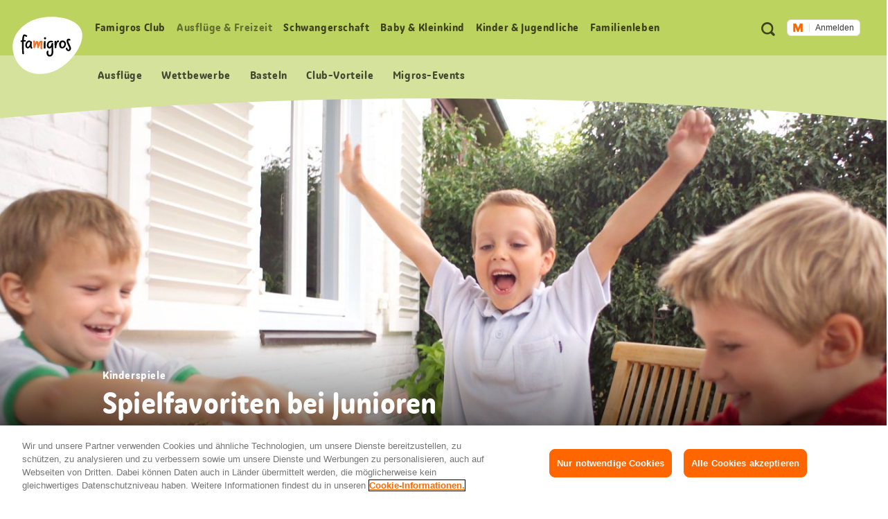

--- FILE ---
content_type: text/javascript
request_url: https://cdn.migros.ch/msrc/20251125075818/3985.js
body_size: 4286
content:
"use strict";(globalThis.webpackChunk_migros_msrc_cdn_build=globalThis.webpackChunk_migros_msrc_cdn_build||[]).push([[3985],{10739:(e,t,r)=>{r.d(t,{H:()=>i,g:()=>o});var n=r(77778),a=r(81687);const i=(e,t="")=>{let r="";return r=e===a.Gi.error?n.Ru.t("components.articlelist.error"):t?n.Ru.t("components.articlelist.emptysearchterm",{searchTerm:t}):n.Ru.t("components.articlelist.empty"),r},o=(e,t,r)=>e===a.Gi.error?t:r},14460:(e,t,r)=>{r.d(t,{G:()=>l});var n=r(69407),a=r(14041),i=r(93914);const o={mgb:(e,t)=>a.createElement("svg",{xmlns:"http://www.w3.org/2000/svg",className:e,width:t||i.p,height:t||i.p,viewBox:"0 0 400 400"},a.createElement("g",null,a.createElement("path",{fill:"currentColor",d:"M295.7,101.7c-1-0.7-2.1-0.9-3.3-0.5C147.9,151.4,11.1,167.5,9.7,167.6c-1.9,0.2-3.7,1.8-3.7,3.8v53c0,2,2.1,3.6,4,3.8 c0.6,0.1,34,2.9,87,12.9v43.4c0,7.2,4.5,11.5,10.5,11.5h9.7c6,0,9.9-4.3,9.9-11.5v-37.1c45,10.1,103.7,25,165.2,47.1 c0.4,0.1,1,0.2,1.5,0.2c0.8,0,1.3-0.2,1.9-0.7c1-0.7,1.4-1.9,1.4-3.1V104.8C297,103.5,296.7,102.4,295.7,101.7z M14,174.7 c3-0.5,9.7-1.4,18.9-2.8c-0.1,0.4-0.9,0.7-0.9,1.1v49.6c0,0.2,0.8,0.3,0.8,0.5c-9.1-1.2-15.8-1.9-18.8-2.3V174.7z M119,284.5 c0,3-0.4,3.5-1.9,3.5h-9.7c-1.4,0-2.5-0.5-2.5-3.5v-41.9c3,1,11,2.1,14,3.2V284.5z M290,285.6c-8-2.5-13.1-4.9-20.1-7.2 c0-0.2,1.1-0.4,1.1-0.6V140.1c0-2.1-1.4-3.8-3.5-3.8s-3.5,1.7-3.5,3.8v135.8C165,244.2,83.6,230,41.7,224.2c0.2-0.5-1.7-1-1.7-1.5 V173c0-0.8,0.4-1.5,0-2.1c47.5-7.4,148-25.5,250-60.9V285.6z"}),a.createElement("path",{fill:"currentColor",d:"M323.3,154.6c0.4,0,0.9-0.1,1.3-0.2l56.3-21.2c2-0.7,2.9-2.9,2.2-4.9c-0.7-2-2.9-2.9-4.9-2.2l-56.3,21.2 c-2,0.7-2.9,2.9-2.2,4.9C320.3,153.7,321.7,154.6,323.3,154.6z"}),a.createElement("path",{fill:"currentColor",d:"M380.9,256.7l-56.3-21.2c-2-0.7-4.1,0.3-4.9,2.2c-0.7,2,0.3,4.1,2.2,4.9l56.3,21.2c0.4,0.2,0.9,0.2,1.3,0.2 c1.5,0,3-0.9,3.5-2.5C383.9,259.6,382.9,257.4,380.9,256.7z"}),a.createElement("path",{fill:"currentColor",d:"M389.2,191h-63.7c-2.1,0-3.8,1.9-3.8,4s1.7,4,3.8,4h63.7c2.1,0,3.8-1.9,3.8-4S391.3,191,389.2,191z"})))},l=e=>a.createElement(i.z,(0,n.A)({},e,{variants:o}))},19485:(e,t,r)=>{r.d(t,{B:()=>g});var n=r(46931),a=r(14460),i=r(35819),o=r(25810),l=r(95695);function s(e,t){var r=Object.keys(e);if(Object.getOwnPropertySymbols){var n=Object.getOwnPropertySymbols(e);t&&(n=n.filter(function(t){return Object.getOwnPropertyDescriptor(e,t).enumerable})),r.push.apply(r,n)}return r}function c(e){for(var t=1;t<arguments.length;t++){var r=null!=arguments[t]?arguments[t]:{};t%2?s(Object(r),!0).forEach(function(t){(0,o.A)(e,t,r[t])}):Object.getOwnPropertyDescriptors?Object.defineProperties(e,Object.getOwnPropertyDescriptors(r)):s(Object(r)).forEach(function(t){Object.defineProperty(e,t,Object.getOwnPropertyDescriptor(r,t))})}return e}const p=(0,i.I4)(n.a).attrs(e=>({as:e.as?e.as:"p",color:e.color?e.color:"text",lineHeight:e.lineHeight?e.lineHeight:["normal"],sizeFont:e.sizeFont?e.sizeFont:["small"]}))(e=>c(c({},(0,l.$)(e)),{},{fontFamily:e.theme.fonts.families.text,fontWeight:e.theme.fonts.weights.regular}));var d=r(43080),u=r(14041);const g=({fallbackComponent:e,errorText:t})=>e||u.createElement(n.a,{display:["flex"],alignItems:["center"],"data-testid":"msrc-articles--article-list-error"},u.createElement(m,{marginRight:["small"],color:"primary"},u.createElement(a.G,{size:"80px"})),u.createElement(f,{as:"h2",lineHeight:["normal"],sizeFont:["large"]},t)),m=(0,i.I4)(p)`
  flex-shrink: 0;
`,f=(0,i.I4)(d.D)`
  flex-grow: 1;
`},23264:(e,t,r)=>{r.d(t,{R:()=>h});var n=r(46931),a=r(35819),i=r(14041),o=r(53537),l=r(50649),s=r(7987),c=r(81687),p=r(64230),d=r(54893),u=r(97217);const g="small",m=e=>({"grid-template-columns":`repeat(${e}, 1fr)`}),f=(0,a.I4)(n.a)`
  display: grid;
  grid-gap: 8px;
  ${e=>(0,p.M9)(e.colCount,m,s.KQ.colCount)}
  ${e=>e.mode&&e.mode===c.wO.fancy?`margin-left: -${e.theme.spacings[g]};\n              margin-top: -${e.theme.spacings[g]};`:null}
`,h=({articles:e,language:t,mode:r,loading:a=!1,hideDescription:s,hideRating:p,hideEnergyEfficiency:m,hideBadge:h,linkToFm:y,heading:b,trackingInfo:v,colCount:w,skeletonCount:O})=>i.createElement(f,{colCount:w,mode:r,"data-testid":"msrc-articles--article-list"},e.length<=0&&a?Array.from(Array(O),(e,t)=>i.createElement(n.a,{key:t,paddingLeft:[r===c.wO.fancy?g:null],paddingTop:[r===c.wO.fancy?g:null]},i.createElement(l.i,{mode:r}))):e.map((e,l)=>i.createElement(n.a,{key:`${e.id}-${l}`,paddingLeft:[r===c.wO.fancy?g:null],paddingTop:[r===c.wO.fancy?g:null]},i.createElement(o.n,{article:e,hideDescription:s,hideRating:p,hideEnergyEfficiency:m,hideBadge:h,linkToFm:y,mode:r,heading:b,language:t,loading:a,onClick:()=>{const{position:t,trackOnClick:r,trackingInformation:n,ratings:a}=(0,d.$k)(e,l);r(t,n,e.id,a,v),(0,u.Q)(c.vk.productClick,t,e,v)},onImpression:()=>{const{position:t,defaultTrackingInformation:r,ratings:n}=(0,d.$k)(e,l);(0,d.BB)(t,r,e.id,v,n),(0,u.Q)(c.vk.productImpression,t,e,v)}}))))},26445:(e,t,r)=>{r.d(t,{ZT:()=>m,o0:()=>g,uu:()=>p,xt:()=>c,z:()=>s});var n=r(25810),a=r(3900),i=r(7987);function o(e,t){var r=Object.keys(e);if(Object.getOwnPropertySymbols){var n=Object.getOwnPropertySymbols(e);t&&(n=n.filter(function(t){return Object.getOwnPropertyDescriptor(e,t).enumerable})),r.push.apply(r,n)}return r}function l(e){for(var t=1;t<arguments.length;t++){var r=null!=arguments[t]?arguments[t]:{};t%2?o(Object(r),!0).forEach(function(t){(0,n.A)(e,t,r[t])}):Object.getOwnPropertyDescriptors?Object.defineProperties(e,Object.getOwnPropertyDescriptors(r)):o(Object(r)).forEach(function(t){Object.defineProperty(e,t,Object.getOwnPropertyDescriptor(r,t))})}return e}const s=()=>new URLSearchParams((0,a.Bd)()?window.location.search:""),c=e=>{const t=parseInt(s().get(e)||"1",10);return t>0?t:1},p=(e,t)=>!d(e,t)&&!u(e),d=(e,t)=>void 0===t||t!==e,u=e=>e===i.XB,g=e=>e&&!e.disabled,m=(e,t=1,r,n)=>{const a=r,i=(t-1)*r;return n&&n.disabled?l({},e):l(l({},e),{},{limit:a,offset:i})}},43080:(e,t,r)=>{r.d(t,{D:()=>c});var n=r(25810),a=r(35819),i=r(46931),o=r(95695);function l(e,t){var r=Object.keys(e);if(Object.getOwnPropertySymbols){var n=Object.getOwnPropertySymbols(e);t&&(n=n.filter(function(t){return Object.getOwnPropertyDescriptor(e,t).enumerable})),r.push.apply(r,n)}return r}function s(e){for(var t=1;t<arguments.length;t++){var r=null!=arguments[t]?arguments[t]:{};t%2?l(Object(r),!0).forEach(function(t){(0,n.A)(e,t,r[t])}):Object.getOwnPropertyDescriptors?Object.defineProperties(e,Object.getOwnPropertyDescriptors(r)):l(Object(r)).forEach(function(t){Object.defineProperty(e,t,Object.getOwnPropertyDescriptor(r,t))})}return e}const c=(0,a.I4)(i.a).attrs(e=>({as:e.as?e.as:"h1",color:e.color?e.color:"text",lineHeight:e.lineHeight?e.lineHeight:["normal"],sizeFont:e.sizeFont?e.sizeFont:["small"]}))(e=>s(s({},(0,o.$)(e)),{},{fontFamily:e.theme.fonts.families.heading,fontWeight:e.theme.fonts.weights.bold}))},47530:(e,t,r)=>{r.d(t,{V:()=>l});var n=r(69407),a=r(14041),i=r(93914);const o={mgb:(e,t)=>a.createElement("svg",{xmlns:"http://www.w3.org/2000/svg",className:e,width:t||i.p,height:t||i.p,viewBox:"0 0 12 12"},a.createElement("path",{fill:"currentColor",fillRule:"nonzero",d:"M10 5.991L4.13 12 3 10.847l4.744-4.85L3 1.147 4.13 0z"}))},l=e=>a.createElement(i.z,(0,n.A)({},e,{variants:o}))},64230:(e,t,r)=>{r.d(t,{M9:()=>c,p6:()=>p});var n=r(25810);function a(e,t){var r=Object.keys(e);if(Object.getOwnPropertySymbols){var n=Object.getOwnPropertySymbols(e);t&&(n=n.filter(function(t){return Object.getOwnPropertyDescriptor(e,t).enumerable})),r.push.apply(r,n)}return r}function i(e){for(var t=1;t<arguments.length;t++){var r=null!=arguments[t]?arguments[t]:{};t%2?a(Object(r),!0).forEach(function(t){(0,n.A)(e,t,r[t])}):Object.getOwnPropertyDescriptors?Object.defineProperties(e,Object.getOwnPropertyDescriptors(r)):a(Object(r)).forEach(function(t){Object.defineProperty(e,t,Object.getOwnPropertyDescriptor(r,t))})}return e}const o=e=>e&&e>6?6:e,l=["@media (min-width: 480px)","@media (min-width: 768px)","@media (min-width: 992px)","@media (min-width: 1200px)"],s=l.length+1,c=(e,t,r)=>{let n=[];return!e||Array.isArray(e)&&!e[0]?(console.error(`${e} is not a valid responsive prop, default value is returned`),n=r):n=(Array.isArray(e)?e:[e]).map(o).slice(0,s),n.reduce((e,r,n)=>{if(!r)return e;const a=0===n?t(r):{[l[n-1]]:i({},t(r))};return i(i({},e),a)},{})},p=(e,t)=>{if(!e||Array.isArray(e)&&!e[0])return console.error(`${e} is not a valid responsive prop, default value is returned`),t;if(!Array.isArray(e))return Array.from(Array(s),()=>e);const r=e.map((t,r)=>t||e.slice(0,r).reverse().find(e=>!!e));if(r.length<s){const e=Array.from(Array(s-r.length),()=>r[r.length-1]);return[...r,...e]}return r.map(o).slice(0,s)}},86401:(e,t,r)=>{r.d(t,{s:()=>a});var n=r(14041);function a(e,t){const[r,a]=(0,n.useState)(0);return(0,n.useEffect)(()=>{a(Math.ceil(e/t))},[e]),r}},88107:(e,t,r)=>{r.d(t,{E:()=>l});var n=r(14041),a=r(81687),i=r(26445),o=r(40467);function l({apiUri:e,apiKey:t,articlesPerPage:r,language:l,order:s,sort:c,currentPage:p,previousPage:d,resetPage:u,filterOptions:g,fetchFunction:m,paginationOptions:f}){const[h,y]=(0,n.useState)([]),[b,v]=(0,n.useState)(0),[w,O]=(0,n.useState)(!0),[E,x]=(0,n.useState)(a.Gi.ok),{search:k,ids:P,id:j,region:C,role:z,distribution_channel:D,additionalQueryParams:$,event_id:S,campaign_id:_,is_variant:A,boss_number_prefixes:B,boss_bw:F,boss_bb:I}=g;return(0,n.useEffect)(()=>{const n=(0,o.D)({search:k,ids:P,id:j,order:s,sort:c,region:C,role:z,is_variant:A,distribution_channel:D,event_id:S,campaign_id:_,boss_number_prefixes:B,boss_bw:F,boss_bb:I,language:l,additionalQueryParams:$});(0,i.o0)(f)&&(0,i.uu)(p,d)&&u?u():(async(e,t,r,n,a)=>{O(!0);const o=(0,i.ZT)(r,a,n,f),{entities:l,totalHits:s,responseStatus:c}=await m(o,{apiUri:e,apiKey:t});l&&l.length>0&&(y(l),s&&v(s)),c&&x(c),O(!1)})(e,t,n,r,p)},[e,t,r,p,k,JSON.stringify(P),s,c,C,z,A,D,S,l,JSON.stringify($)]),{entities:h,totalHits:b,loading:w,responseStatus:E}}},94916:(e,t,r)=>{r.d(t,{W:()=>l});var n=r(3900),a=r(14041),i=r(26445),o=r(7987);const l=({pageParamName:e,scrollOnPageClick:t=!0,smoothScroll:r=!0,disabled:l=!1})=>{const[s,c]=(0,a.useState)(l?1:(0,i.xt)(e)),p=(e=>{const t=(0,a.useRef)(void 0);return(0,a.useEffect)(()=>{t.current=e},[e]),t.current})(s),d=(0,a.useRef)(null);return(0,a.useEffect)(()=>{if(!l){const t=async()=>{c((0,i.xt)(e))};return window.addEventListener("popstate",t),()=>{window.removeEventListener("popstate",t)}}return()=>{}},[l,e]),{loadPage:async a=>{if(!(0,n.Bd)())return;const o=(0,i.z)();if(o.set(e,a.toString()),history.pushState(null,"page",`${window.location.pathname}?${o.toString()}`),c(a),t&&d){const e=(window.pageYOffset||document.documentElement.scrollTop)+d.current.getBoundingClientRect().top;(0,n.Bd)()&&"scrollBehavior"in document.documentElement.style?window.scrollTo({left:0,top:e,behavior:r?"smooth":"auto"}):window.scrollTo(0,e)}},resetPage:async()=>{if(!(0,n.Bd)())return;const t=o.XB,r=(0,i.z)();r.set(e,t.toString()),history.pushState(null,"page",`${window.location.pathname}?${r.toString()}`),c(t)},htmlElRef:d,currentPage:s,previousPage:p}}},95823:(e,t,r)=>{r.d(t,{d:()=>f});var n=r(35819),a=r(46931),i=r(97795),o=r(43080),l=r(47530),s=r(14041),c=r(71792),p=r(69407),d=r(95695);const u=e=>{const t=(0,s.useContext)(n.Dx);return s.createElement(g,null,s.createElement(m,(0,p.A)({},e,{"aria-label":e.ariaLabel,"aria-hidden":e.ariaHidden,theme:t})))},g=n.I4.li`
  flex-shrink: 0;
`,m=(0,n.I4)(a.a).attrs({as:"button",justifyContent:"center",alignItems:"center",position:"relative"})`
  ${({brandColor:e,disabled:t,active:r,theme:n})=>`\n      appearance: none;\n      border: none;\n      border-bottom: 6px solid ${r?(0,d.o)("primary",n):(0,d.o)(["gray",10],n)};\n      box-shadow: none;\n      background: ${r?(0,d.o)("background",n):"none"};\n      min-width: 50px;\n      height: 60px;\n      padding-left: ${n.spacings.xsmall};\n      padding-right: ${n.spacings.xsmall};\n      position: relative;\n      text-decoration: none;\n      color: ${t?(0,d.o)(["gray",50],n):e?(0,d.o)("primary",n):(0,d.o)("text",n)};\n      cursor: ${t?"default":"pointer"};\n\n      &:hover {\n        color: ${t?(0,d.o)(["gray",50],n):e?(0,d.o)("primary",n):(0,d.o)("text",n)};\n        border-color: ${t?(0,d.o)(["gray",10],n):(0,d.o)("primary",n)};\n      }\n\n      &:focus {\n        z-index: 1;\n      }\n\n      > * {\n        position: relative;\n        top: 3px;\n      }\n    `}
`,f=({currentPage:e,loadPage:t,totalPageCount:r})=>{var p;const[d]=(0,c.s)(),g=(0,s.useContext)(n.Dx),m=[...Array(r+1).keys()].slice(1),f=e>0?e:1,h=e=>1===e,y=e=>r===e,b=e=>f+1===e;return s.createElement(a.a,{background:[null!==(p=null==g?void 0:g.colors.tints.gray[10])&&void 0!==p?p:""],display:["flex"],justifyContent:["center","flex-end"],"data-testid":"msrc-articles--pagination"},s.createElement(a.a,{as:"ul",display:["flex"],flexWrap:["wrap"]},s.createElement(u,{onClick:e=>{e.preventDefault(),t(f-1)},brandColor:!0,display:["flex"],disabled:h(f),"data-testid":"msrc-articles--pagination-link-previous",ariaLabel:d.t("components.arrows.back")},s.createElement(i.g,{size:null==g?void 0:g.fonts.sizes.text.large})),m.map(e=>(e=>f===e)(e)?s.createElement(u,{key:e,onClick:r=>{r.preventDefault(),t(e)},active:!0,display:["flex"],"data-testid":"msrc-articles--pagination-link-current-page",ariaLabel:d.t("page.current")},s.createElement(o.D,{as:"div",sizeFont:["small","large"]},e)):y(e)||h(e)?s.createElement(u,{key:e,display:["flex"],onClick:r=>{r.preventDefault(),t(e)},"data-testid":h(e)?"msrc-articles--pagination-link-first-page":"msrc-articles--pagination-link-last-page",ariaLabel:`${d.t("page.title")} ${e}`},s.createElement(o.D,{as:"div",sizeFont:["small","large"]},e)):b(e)||(e=>f-1===e)(e)?s.createElement(u,{key:e,display:["none",null,"flex"],onClick:r=>{r.preventDefault(),t(e)},"data-testid":b(e)?"msrc-articles--pagination-link-next-page":"msrc-articles--pagination-link-previous-page",ariaLabel:`${d.t("page.title")} ${e}`},s.createElement(o.D,{as:"div",sizeFont:["small","large"]},e)):(e=>e===f+2||e===f-2)(e)?s.createElement(u,{key:e,as:"div",display:["none",null,"flex"],"data-testid":"msrc-articles--pagination-link-gap",disabled:!0,ariaHidden:!0},s.createElement(o.D,{as:"div",sizeFont:["small","large"],color:["gray",50]},"…")):null),s.createElement(u,{onClick:e=>{e.preventDefault(),t(f+1)},display:["flex"],brandColor:!0,disabled:y(f),"data-testid":"msrc-articles--pagination-link-next",ariaLabel:d.t("components.arrows.next")},s.createElement(l.V,{size:null==g?void 0:g.fonts.sizes.text.large}))))}},97795:(e,t,r)=>{r.d(t,{g:()=>l});var n=r(69407),a=r(14041),i=r(93914);const o={mgb:(e,t)=>a.createElement("svg",{xmlns:"http://www.w3.org/2000/svg",className:e,width:t||i.p,height:t||i.p,viewBox:"0 0 12 12"},a.createElement("path",{fill:"currentColor",fillRule:"nonzero",d:"M2 5.991L7.87 12 9 10.847l-4.744-4.85L9 1.147 7.87 0z"}))},l=e=>a.createElement(i.z,(0,n.A)({},e,{variants:o}))}}]);

--- FILE ---
content_type: application/javascript;charset=UTF-8
request_url: https://famigros.migros.ch/assets/js/ui.rev.min~2025-12-09-06-35-08-000~cache.js
body_size: 107181
content:
/*!
 * famigros
 * @release: 2.3655
 * @date 2025-12-09T07:34:10
 */
/*!
 * famigros
 * @version v0.0.0
 * @date 2025-12-09T07:34:09
 */!function(t){function e(e){for(var i,o,l=e[0],r=e[1],c=e[2],d=0,u=[];d<l.length;d++)o=l[d],Object.prototype.hasOwnProperty.call(n,o)&&n[o]&&u.push(n[o][0]),n[o]=0;for(i in r)Object.prototype.hasOwnProperty.call(r,i)&&(t[i]=r[i]);for(h&&h(e);u.length;)u.shift()();return a.push.apply(a,c||[]),s()}function s(){for(var t,e=0;e<a.length;e++){for(var s=a[e],i=!0,l=1;l<s.length;l++){var r=s[l];0!==n[r]&&(i=!1)}i&&(a.splice(e--,1),t=o(o.s=s[0]))}return t}var i={},n={3:0},a=[];function o(e){if(i[e])return i[e].exports;var s=i[e]={i:e,l:!1,exports:{}};return t[e].call(s.exports,s,s.exports,o),s.l=!0,s.exports}o.e=function(t){var e=[],s=n[t];if(0!==s)if(s)e.push(s[2]);else{var i=new Promise((function(e,i){s=n[t]=[e,i]}));e.push(s[2]=i);var a,l=document.createElement("script");l.charset="utf-8",l.timeout=120,o.nc&&l.setAttribute("nonce",o.nc),l.src=function(t){return o.p+"js/"+({0:"dynamic/intersection-observer-polyfill"}[t]||t)+"~2025-12-9-7-34-34-10-348~cache.js"}(t);var r=new Error;a=function(e){l.onerror=l.onload=null,clearTimeout(c);var s=n[t];if(0!==s){if(s){var i=e&&("load"===e.type?"missing":e.type),a=e&&e.target&&e.target.src;r.message="Loading chunk "+t+" failed.\n("+i+": "+a+")",r.name="ChunkLoadError",r.type=i,r.request=a,s[1](r)}n[t]=void 0}};var c=setTimeout((function(){a({type:"timeout",target:l})}),12e4);l.onerror=l.onload=a,document.head.appendChild(l)}return Promise.all(e)},o.m=t,o.c=i,o.d=function(t,e,s){o.o(t,e)||Object.defineProperty(t,e,{enumerable:!0,get:s})},o.r=function(t){"undefined"!=typeof Symbol&&Symbol.toStringTag&&Object.defineProperty(t,Symbol.toStringTag,{value:"Module"}),Object.defineProperty(t,"__esModule",{value:!0})},o.t=function(t,e){if(1&e&&(t=o(t)),8&e)return t;if(4&e&&"object"==typeof t&&t&&t.__esModule)return t;var s=Object.create(null);if(o.r(s),Object.defineProperty(s,"default",{enumerable:!0,value:t}),2&e&&"string"!=typeof t)for(var i in t)o.d(s,i,function(e){return t[e]}.bind(null,i));return s},o.n=function(t){var e=t&&t.__esModule?function(){return t.default}:function(){return t};return o.d(e,"a",e),e},o.o=function(t,e){return Object.prototype.hasOwnProperty.call(t,e)},o.p="/assets/",o.oe=function(t){throw console.error(t),t};var l=window.wpJsonpFamigros=window.wpJsonpFamigros||[],r=l.push.bind(l);l.push=e,l=l.slice();for(var c=0;c<l.length;c++)e(l[c]);var h=r;a.push([266,4]),s()}({1:function(t,e){t.exports=jQuery},152:function(t,e,s){var i=s(6);t.exports=(i.default||i).template({1:function(t,e,s,i,n){var a,o=t.lookupProperty||function(t,e){if(Object.prototype.hasOwnProperty.call(t,e))return t[e]};return" a-text-input--"+t.escapeExpression("function"==typeof(a=null!=(a=o(s,"modifier")||(null!=e?o(e,"modifier"):e))?a:t.hooks.helperMissing)?a.call(null!=e?e:t.nullContext||{},{name:"modifier",hash:{},data:n,loc:{start:{line:1,column:56},end:{line:1,column:68}}}):a)},3:function(t,e,s,i,n){return" state-error"},5:function(t,e,s,i,n){return" state-is-not-empty"},7:function(t,e,s,i,n){return'autocomplete="off"'},9:function(t,e,s,i,n){var a,o=t.lookupProperty||function(t,e){if(Object.prototype.hasOwnProperty.call(t,e))return t[e]};return'data-parsley-illegal-characters="'+t.escapeExpression("function"==typeof(a=null!=(a=o(s,"parsleyIllegalCharacters")||(null!=e?o(e,"parsleyIllegalCharacters"):e))?a:t.hooks.helperMissing)?a.call(null!=e?e:t.nullContext||{},{name:"parsleyIllegalCharacters",hash:{},data:n,loc:{start:{line:7,column:67},end:{line:7,column:95}}}):a)+'"'},11:function(t,e,s,i,n){var a,o=t.lookupProperty||function(t,e){if(Object.prototype.hasOwnProperty.call(t,e))return t[e]};return'data-parsley-voucher-code="'+t.escapeExpression("function"==typeof(a=null!=(a=o(s,"parsleyVoucherCode")||(null!=e?o(e,"parsleyVoucherCode"):e))?a:t.hooks.helperMissing)?a.call(null!=e?e:t.nullContext||{},{name:"parsleyVoucherCode",hash:{},data:n,loc:{start:{line:8,column:55},end:{line:8,column:77}}}):a)+'"'},13:function(t,e,s,i,n){var a,o=t.lookupProperty||function(t,e){if(Object.prototype.hasOwnProperty.call(t,e))return t[e]};return'data-parsley-pregnancy-date="'+t.escapeExpression("function"==typeof(a=null!=(a=o(s,"parsleyPregnancyDate")||(null!=e?o(e,"parsleyPregnancyDate"):e))?a:t.hooks.helperMissing)?a.call(null!=e?e:t.nullContext||{},{name:"parsleyPregnancyDate",hash:{},data:n,loc:{start:{line:9,column:59},end:{line:9,column:83}}}):a)+'"'},15:function(t,e,s,i,n){var a,o=t.lookupProperty||function(t,e){if(Object.prototype.hasOwnProperty.call(t,e))return t[e]};return'data-parsley-date-of-birth-child="'+t.escapeExpression("function"==typeof(a=null!=(a=o(s,"parsleyDateOfBirthChild")||(null!=e?o(e,"parsleyDateOfBirthChild"):e))?a:t.hooks.helperMissing)?a.call(null!=e?e:t.nullContext||{},{name:"parsleyDateOfBirthChild",hash:{},data:n,loc:{start:{line:10,column:67},end:{line:10,column:94}}}):a)+'"'},17:function(t,e,s,i,n){var a,o=t.lookupProperty||function(t,e){if(Object.prototype.hasOwnProperty.call(t,e))return t[e]};return'data-parsley-trigger="'+t.escapeExpression("function"==typeof(a=null!=(a=o(s,"parsleyTrigger")||(null!=e?o(e,"parsleyTrigger"):e))?a:t.hooks.helperMissing)?a.call(null!=e?e:t.nullContext||{},{name:"parsleyTrigger",hash:{},data:n,loc:{start:{line:11,column:46},end:{line:11,column:64}}}):a)+'"'},19:function(t,e,s,i,n){var a,o=t.lookupProperty||function(t,e){if(Object.prototype.hasOwnProperty.call(t,e))return t[e]};return'data-parsley-type="'+t.escapeExpression("function"==typeof(a=null!=(a=o(s,"parsleyType")||(null!=e?o(e,"parsleyType"):e))?a:t.hooks.helperMissing)?a.call(null!=e?e:t.nullContext||{},{name:"parsleyType",hash:{},data:n,loc:{start:{line:12,column:40},end:{line:12,column:55}}}):a)+'"'},21:function(t,e,s,i,n){var a,o=t.lookupProperty||function(t,e){if(Object.prototype.hasOwnProperty.call(t,e))return t[e]};return' data-parsley-minlength="'+t.escapeExpression("function"==typeof(a=null!=(a=o(s,"minLength")||(null!=e?o(e,"minLength"):e))?a:t.hooks.helperMissing)?a.call(null!=e?e:t.nullContext||{},{name:"minLength",hash:{},data:n,loc:{start:{line:13,column:44},end:{line:13,column:57}}}):a)+'"'},23:function(t,e,s,i,n){var a,o=t.lookupProperty||function(t,e){if(Object.prototype.hasOwnProperty.call(t,e))return t[e]};return' data-parsley-maxlength="'+t.escapeExpression("function"==typeof(a=null!=(a=o(s,"maxLength")||(null!=e?o(e,"maxLength"):e))?a:t.hooks.helperMissing)?a.call(null!=e?e:t.nullContext||{},{name:"maxLength",hash:{},data:n,loc:{start:{line:14,column:44},end:{line:14,column:57}}}):a)+'"'},25:function(t,e,s,i,n){var a,o=t.lookupProperty||function(t,e){if(Object.prototype.hasOwnProperty.call(t,e))return t[e]};return'type="'+t.escapeExpression("function"==typeof(a=null!=(a=o(s,"type")||(null!=e?o(e,"type"):e))?a:t.hooks.helperMissing)?a.call(null!=e?e:t.nullContext||{},{name:"type",hash:{},data:n,loc:{start:{line:15,column:20},end:{line:15,column:28}}}):a)+'"'},27:function(t,e,s,i,n){return'type="text"'},29:function(t,e,s,i,n){var a,o=t.lookupProperty||function(t,e){if(Object.prototype.hasOwnProperty.call(t,e))return t[e]};return' value="'+t.escapeExpression("function"==typeof(a=null!=(a=o(s,"value")||(null!=e?o(e,"value"):e))?a:t.hooks.helperMissing)?a.call(null!=e?e:t.nullContext||{},{name:"value",hash:{},data:n,loc:{start:{line:16,column:23},end:{line:16,column:32}}}):a)+'"'},31:function(t,e,s,i,n){return' required="required"'},33:function(t,e,s,i,n){return' readonly="readonly"'},35:function(t,e,s,i,n){return" autofocus"},37:function(t,e,s,i,n){var a,o=t.lookupProperty||function(t,e){if(Object.prototype.hasOwnProperty.call(t,e))return t[e]};return' placeholder="'+t.escapeExpression("function"==typeof(a=null!=(a=o(s,"placeholderText")||(null!=e?o(e,"placeholderText"):e))?a:t.hooks.helperMissing)?a.call(null!=e?e:t.nullContext||{},{name:"placeholderText",hash:{},data:n,loc:{start:{line:20,column:39},end:{line:20,column:58}}}):a)+'"'},39:function(t,e,s,i,n){return'<span class="a-text-input__cumulus">2099 - </span>'},41:function(t,e,s,i,n){var a,o=t.lookupProperty||function(t,e){if(Object.prototype.hasOwnProperty.call(t,e))return t[e]};return' data-placeholder="'+t.escapeExpression("function"==typeof(a=null!=(a=o(s,"placeholderText")||(null!=e?o(e,"placeholderText"):e))?a:t.hooks.helperMissing)?a.call(null!=e?e:t.nullContext||{},{name:"placeholderText",hash:{},data:n,loc:{start:{line:25,column:97},end:{line:25,column:116}}}):a)+'"'},43:function(t,e,s,i,n){var a,o=null!=e?e:t.nullContext||{},l=t.lookupProperty||function(t,e){if(Object.prototype.hasOwnProperty.call(t,e))return t[e]};return"\t\t\t"+t.escapeExpression(l(s,"t").call(o,null!=e?l(e,"labelKey"):e,{name:"t",hash:{},data:n,loc:{start:{line:27,column:3},end:{line:27,column:17}}}))+(null!=(a=l(s,"if").call(o,null!=e?l(e,"required"):e,{name:"if",hash:{},fn:t.program(44,n,0),inverse:t.noop,data:n,loc:{start:{line:27,column:17},end:{line:27,column:41}}}))?a:"")+"\n"},44:function(t,e,s,i,n){return"*"},46:function(t,e,s,i,n){var a,o,l=null!=e?e:t.nullContext||{},r=t.lookupProperty||function(t,e){if(Object.prototype.hasOwnProperty.call(t,e))return t[e]};return"\t\t\t"+t.escapeExpression("function"==typeof(o=null!=(o=r(s,"label")||(null!=e?r(e,"label"):e))?o:t.hooks.helperMissing)?o.call(l,{name:"label",hash:{},data:n,loc:{start:{line:29,column:3},end:{line:29,column:12}}}):o)+(null!=(a=r(s,"if").call(l,null!=e?r(e,"required"):e,{name:"if",hash:{},fn:t.program(44,n,0),inverse:t.noop,data:n,loc:{start:{line:29,column:12},end:{line:29,column:36}}}))?a:"")+"\n"},compiler:[8,">= 4.3.0"],main:function(t,e,s,i,n){var a,o,l=null!=e?e:t.nullContext||{},r=t.hooks.helperMissing,c=t.escapeExpression,h=t.lookupProperty||function(t,e){if(Object.prototype.hasOwnProperty.call(t,e))return t[e]};return'<div class="a-text-input '+(null!=(a=h(s,"if").call(l,null!=e?h(e,"modifier"):e,{name:"if",hash:{},fn:t.program(1,n,0),inverse:t.noop,data:n,loc:{start:{line:1,column:25},end:{line:1,column:75}}}))?a:"")+(null!=(a=h(s,"if").call(l,null!=e?h(e,"errors"):e,{name:"if",hash:{},fn:t.program(3,n,0),inverse:t.noop,data:n,loc:{start:{line:1,column:75},end:{line:1,column:108}}}))?a:"")+'" data-t-name="TextInput">\n\t<input\n\t\tclass="a-text-input__input js-text-input__input'+(null!=(a=h(s,"if").call(l,null!=e?h(e,"value"):e,{name:"if",hash:{},fn:t.program(5,n,0),inverse:t.noop,data:n,loc:{start:{line:3,column:49},end:{line:3,column:88}}}))?a:"")+'"\n\t\tname="'+c("function"==typeof(o=null!=(o=h(s,"inputName")||(null!=e?h(e,"inputName"):e))?o:r)?o.call(l,{name:"inputName",hash:{},data:n,loc:{start:{line:4,column:8},end:{line:4,column:23}}}):o)+'"\n\t\tid="'+c("function"==typeof(o=null!=(o=h(s,"inputId")||(null!=e?h(e,"inputId"):e))?o:r)?o.call(l,{name:"inputId",hash:{},data:n,loc:{start:{line:5,column:6},end:{line:5,column:19}}}):o)+'"\n\t\t'+(null!=(a=h(s,"if").call(l,null!=e?h(e,"disableAutocomplete"):e,{name:"if",hash:{},fn:t.program(7,n,0),inverse:t.noop,data:n,loc:{start:{line:6,column:2},end:{line:6,column:54}}}))?a:"")+"\n\t\t"+(null!=(a=h(s,"if").call(l,null!=e?h(e,"parsleyIllegalCharacters"):e,{name:"if",hash:{},fn:t.program(9,n,0),inverse:t.noop,data:n,loc:{start:{line:7,column:2},end:{line:7,column:103}}}))?a:"")+"\n\t\t"+(null!=(a=h(s,"if").call(l,null!=e?h(e,"parsleyVoucherCode"):e,{name:"if",hash:{},fn:t.program(11,n,0),inverse:t.noop,data:n,loc:{start:{line:8,column:2},end:{line:8,column:85}}}))?a:"")+"\n\t\t"+(null!=(a=h(s,"if").call(l,null!=e?h(e,"parsleyPregnancyDate"):e,{name:"if",hash:{},fn:t.program(13,n,0),inverse:t.noop,data:n,loc:{start:{line:9,column:2},end:{line:9,column:91}}}))?a:"")+"\n\t\t"+(null!=(a=h(s,"if").call(l,null!=e?h(e,"parsleyDateOfBirthChild"):e,{name:"if",hash:{},fn:t.program(15,n,0),inverse:t.noop,data:n,loc:{start:{line:10,column:2},end:{line:10,column:102}}}))?a:"")+"\n\t\t"+(null!=(a=h(s,"if").call(l,null!=e?h(e,"parsleyTrigger"):e,{name:"if",hash:{},fn:t.program(17,n,0),inverse:t.noop,data:n,loc:{start:{line:11,column:2},end:{line:11,column:72}}}))?a:"")+"\n\t\t"+(null!=(a=h(s,"if").call(l,null!=e?h(e,"parsleyType"):e,{name:"if",hash:{},fn:t.program(19,n,0),inverse:t.noop,data:n,loc:{start:{line:12,column:2},end:{line:12,column:63}}}))?a:"")+"\n\t\t"+(null!=(a=h(s,"if").call(l,null!=e?h(e,"minLength"):e,{name:"if",hash:{},fn:t.program(21,n,0),inverse:t.noop,data:n,loc:{start:{line:13,column:2},end:{line:13,column:65}}}))?a:"")+"\n\t\t"+(null!=(a=h(s,"if").call(l,null!=e?h(e,"maxLength"):e,{name:"if",hash:{},fn:t.program(23,n,0),inverse:t.noop,data:n,loc:{start:{line:14,column:2},end:{line:14,column:65}}}))?a:"")+"\n\t\t"+(null!=(a=h(s,"if").call(l,null!=e?h(e,"type"):e,{name:"if",hash:{},fn:t.program(25,n,0),inverse:t.program(27,n,0),data:n,loc:{start:{line:15,column:2},end:{line:15,column:55}}}))?a:"")+"\n\t\t"+(null!=(a=h(s,"if").call(l,null!=e?h(e,"value"):e,{name:"if",hash:{},fn:t.program(29,n,0),inverse:t.noop,data:n,loc:{start:{line:16,column:2},end:{line:16,column:40}}}))?a:"")+"\n\t\t"+(null!=(a=h(s,"if").call(l,null!=e?h(e,"required"):e,{name:"if",hash:{},fn:t.program(31,n,0),inverse:t.noop,data:n,loc:{start:{line:17,column:2},end:{line:17,column:45}}}))?a:"")+"\n\t\t"+(null!=(a=h(s,"if").call(l,null!=e?h(e,"readOnly"):e,{name:"if",hash:{},fn:t.program(33,n,0),inverse:t.noop,data:n,loc:{start:{line:18,column:2},end:{line:18,column:45}}}))?a:"")+"\n\t\t"+(null!=(a=h(s,"if").call(l,null!=e?h(e,"autofocus"):e,{name:"if",hash:{},fn:t.program(35,n,0),inverse:t.noop,data:n,loc:{start:{line:19,column:2},end:{line:19,column:36}}}))?a:"")+"\n\t\t"+(null!=(a=h(s,"if").call(l,null!=e?h(e,"placeholderText"):e,{name:"if",hash:{},fn:t.program(37,n,0),inverse:t.noop,data:n,loc:{start:{line:20,column:2},end:{line:20,column:66}}}))?a:"")+'\n\t/>\n\t<span class="a-text-input__highlight"></span>\n\t<span class="a-text-input__bar"></span>\n\t'+(null!=(a=h(s,"if").call(l,null!=e?h(e,"cumulus"):e,{name:"if",hash:{},fn:t.program(39,n,0),inverse:t.noop,data:n,loc:{start:{line:24,column:1},end:{line:24,column:73}}}))?a:"")+'\n\t<label class="a-text-input__label" for="'+c("function"==typeof(o=null!=(o=h(s,"inputId")||(null!=e?h(e,"inputId"):e))?o:r)?o.call(l,{name:"inputId",hash:{},data:n,loc:{start:{line:25,column:41},end:{line:25,column:54}}}):o)+'"'+(null!=(a=h(s,"if").call(l,null!=e?h(e,"placeholderText"):e,{name:"if",hash:{},fn:t.program(41,n,0),inverse:t.noop,data:n,loc:{start:{line:25,column:55},end:{line:25,column:124}}}))?a:"")+">\n"+(null!=(a=h(s,"if").call(l,null!=e?h(e,"labelKey"):e,{name:"if",hash:{},fn:t.program(43,n,0),inverse:t.program(46,n,0),data:n,loc:{start:{line:26,column:2},end:{line:30,column:9}}}))?a:"")+"\t</label>\n</div>\n"},useData:!0})},154:function(t,e,s){var i=s(6);t.exports=(i.default||i).template({compiler:[8,">= 4.3.0"],main:function(t,e,s,i,n){var a,o=null!=e?e:t.nullContext||{},l=t.hooks.helperMissing,r="function",c=t.escapeExpression,h=t.lookupProperty||function(t,e){if(Object.prototype.hasOwnProperty.call(t,e))return t[e]};return'<form class="o-my-profile-form o-my-profile-form--adult state-edit"\n\t  data-t-name="MyProfileForm"\n\t  data-t-decorator="Adult"\n\t  data-action="'+c(typeof(a=null!=(a=h(s,"action")||(null!=e?h(e,"action"):e))?a:l)===r?a.call(o,{name:"action",hash:{},data:n,loc:{start:{line:4,column:16},end:{line:4,column:26}}}):a)+'"\n\t  data-member-id="'+c(typeof(a=null!=(a=h(s,"memberId")||(null!=e?h(e,"memberId"):e))?a:l)===r?a.call(o,{name:"memberId",hash:{},data:n,loc:{start:{line:5,column:19},end:{line:5,column:31}}}):a)+'"\n\t  data-i18n-labels="{\n\t\t&quot;titleEdit&quot;: &quot;'+c(h(s,"t").call(o,"web.myProfile.form.titleEdit",{name:"t",hash:{},data:n,loc:{start:{line:7,column:31},end:{line:7,column:67}}}))+"&quot;,\n\t\t&quot;buttonEdit&quot;: &quot;"+c(h(s,"t").call(o,"web.myProfile.form.adult.buttonClose",{name:"t",hash:{},data:n,loc:{start:{line:8,column:32},end:{line:8,column:76}}}))+'&quot;\n\t }"\n>\n\t<div class="o-my-profile-form__intro state-edit">\n\t\t<div class="l-container-inner">\n\t\t\t<div class="g-row g-layout-form">\n\t\t\t\t<div class="g-col">\n\t\t\t\t\t<img class="o-my-profile-form__avatar" src="'+c(typeof(a=null!=(a=h(s,"imageUrl")||(null!=e?h(e,"imageUrl"):e))?a:l)===r?a.call(o,{name:"imageUrl",hash:{},data:n,loc:{start:{line:15,column:49},end:{line:15,column:61}}}):a)+'" alt="'+c(typeof(a=null!=(a=h(s,"preName")||(null!=e?h(e,"preName"):e))?a:l)===r?a.call(o,{name:"preName",hash:{},data:n,loc:{start:{line:15,column:68},end:{line:15,column:79}}}):a)+'" />\n\t\t\t\t\t<span class="o-my-profile-form__pre-name">'+c(typeof(a=null!=(a=h(s,"preName")||(null!=e?h(e,"preName"):e))?a:l)===r?a.call(o,{name:"preName",hash:{},data:n,loc:{start:{line:16,column:47},end:{line:16,column:58}}}):a)+'</span>\n\t\t\t\t</div>\n\t\t\t</div>\n\t\t</div>\n\t</div>\n\n\t<div class="o-my-profile-form__inner">\n\t\t<div class="l-container-inner">\n\t\t\t<div class="g-row g-layout-form">\n\t\t\t\t<div class="g-col">\n\t\t\t\t\t<div class="o-my-profile-form__migros-login">\n\t\t\t\t\t\t<h2 class="o-my-profile-form__migros-login-title">'+c(h(s,"t").call(o,"web.myProfile.form.adult.migrosLogin.title",{name:"t",hash:{},data:n,loc:{start:{line:27,column:56},end:{line:27,column:106}}}))+'</h2>\n\t\t\t\t\t\t<p class="o-my-profile-form__migros-login-description">'+c(h(s,"t").call(o,"web.myProfile.form.adult.migrosLogin.description",{name:"t",hash:{},data:n,loc:{start:{line:28,column:61},end:{line:28,column:117}}}))+'</p>\n\t\t\t\t\t\t<ul>\n\t\t\t\t\t\t\t<li class="o-my-profile-form__item">\n\t\t\t\t\t\t\t\t<span class="o-my-profile-form__key">'+c(h(s,"t").call(o,"web.myProfile.form.adult.migrosLogin.userName",{name:"t",hash:{},data:n,loc:{start:{line:31,column:45},end:{line:31,column:98}}}))+'</span>\n\n\t\t\t\t\t\t\t\t<div class="o-my-profile-form__popover-wrapper">\n\t\t\t\t\t\t\t\t\t<div class="m-popover m-popover--tool-tip"\n\t\t\t\t\t\t\t\t\t\t data-t-name="Popover" data-t-decorator="ToolTip"\n\t\t\t\t\t\t\t\t\t>\n\t\t\t\t\t\t\t\t\t\t<a href="#" class="m-popover__trigger js-popover__trigger" tabindex="0">\n\t\t\t\t\t\t\t\t\t\t\t<span class="m-popover__a11y-label">'+c(h(s,"t").call(o,"web.popover.accesibilityLabel",{name:"t",hash:{},data:n,loc:{start:{line:38,column:47},end:{line:38,column:84}}}))+'</span>\n\t\t\t\t\t\t\t\t\t\t</a>\n\n\t\t\t\t\t\t\t\t\t\t<div class="m-popover__dialog js-popover__dialog" role="tooltip">\n\t\t\t\t\t\t\t\t\t\t\t<div class="m-popover__wrapper">\n\t\t\t\t\t\t\t\t\t\t\t\t<div class="m-popover__content js-popover__content">\n\t\t\t\t\t\t\t\t\t\t\t\t\t'+c(h(s,"t").call(o,"web.myProfile.form.adult.migrosLogin.userNameToolTip",{name:"t",hash:{},data:n,loc:{start:{line:44,column:13},end:{line:44,column:73}}}))+'\n\t\t\t\t\t\t\t\t\t\t\t\t</div>\n\t\t\t\t\t\t\t\t\t\t\t\t<a href="#" class="m-popover__close-button js-popover__close-button" role="button">\n\t\t\t\t\t\t\t\t\t\t\t\t\t<span class="m-popover__close-button-text">'+c(h(s,"t").call(o,"web.popover.closeButtonText",{name:"t",hash:{},data:n,loc:{start:{line:47,column:56},end:{line:47,column:91}}}))+'</span>\n\t\t\t\t\t\t\t\t\t\t\t\t</a>\n\t\t\t\t\t\t\t\t\t\t\t</div>\n\t\t\t\t\t\t\t\t\t\t</div>\n\t\t\t\t\t\t\t\t\t</div>\n\t\t\t\t\t\t\t\t</div>\n\t\t\t\t\t\t\t\t<span class="o-my-profile-form__value">'+c(typeof(a=null!=(a=h(s,"userName")||(null!=e?h(e,"userName"):e))?a:l)===r?a.call(o,{name:"userName",hash:{},data:n,loc:{start:{line:53,column:47},end:{line:53,column:59}}}):a)+'</span>\n\t\t\t\t\t\t\t</li>\n\t\t\t\t\t\t\t<li class="o-my-profile-form__item">\n\t\t\t\t\t\t\t\t<span class="o-my-profile-form__key">'+c(h(s,"t").call(o,"web.myProfile.form.adult.migrosLogin.genderTitle",{name:"t",hash:{},data:n,loc:{start:{line:56,column:45},end:{line:56,column:101}}}))+'</span>\n\t\t\t\t\t\t\t\t<span class="o-my-profile-form__value">'+c(typeof(a=null!=(a=h(s,"title")||(null!=e?h(e,"title"):e))?a:l)===r?a.call(o,{name:"title",hash:{},data:n,loc:{start:{line:57,column:47},end:{line:57,column:56}}}):a)+'</span>\n\t\t\t\t\t\t\t</li>\n\t\t\t\t\t\t\t<li class="o-my-profile-form__item">\n\t\t\t\t\t\t\t\t<span class="o-my-profile-form__key">'+c(h(s,"t").call(o,"web.myProfile.form.adult.migrosLogin.preName",{name:"t",hash:{},data:n,loc:{start:{line:60,column:45},end:{line:60,column:97}}}))+'</span>\n\t\t\t\t\t\t\t\t<span class="o-my-profile-form__value">'+c(typeof(a=null!=(a=h(s,"preName")||(null!=e?h(e,"preName"):e))?a:l)===r?a.call(o,{name:"preName",hash:{},data:n,loc:{start:{line:61,column:47},end:{line:61,column:58}}}):a)+'</span>\n\t\t\t\t\t\t\t</li>\n\t\t\t\t\t\t\t<li class="o-my-profile-form__item">\n\t\t\t\t\t\t\t\t<span class="o-my-profile-form__key">'+c(h(s,"t").call(o,"web.myProfile.form.adult.migrosLogin.name",{name:"t",hash:{},data:n,loc:{start:{line:64,column:45},end:{line:64,column:94}}}))+'</span>\n\t\t\t\t\t\t\t\t<span class="o-my-profile-form__value">'+c(typeof(a=null!=(a=h(s,"name")||(null!=e?h(e,"name"):e))?a:l)===r?a.call(o,{name:"name",hash:{},data:n,loc:{start:{line:65,column:47},end:{line:65,column:55}}}):a)+'</span>\n\t\t\t\t\t\t\t</li>\n\t\t\t\t\t\t\t<li class="o-my-profile-form__item">\n\t\t\t\t\t\t\t\t<span class="o-my-profile-form__key">'+c(h(s,"t").call(o,"web.myProfile.form.adult.migrosLogin.email",{name:"t",hash:{},data:n,loc:{start:{line:68,column:45},end:{line:68,column:95}}}))+'</span>\n\t\t\t\t\t\t\t\t<span class="o-my-profile-form__value">'+c(typeof(a=null!=(a=h(s,"email")||(null!=e?h(e,"email"):e))?a:l)===r?a.call(o,{name:"email",hash:{},data:n,loc:{start:{line:69,column:47},end:{line:69,column:56}}}):a)+'</span>\n\t\t\t\t\t\t\t</li>\n\t\t\t\t\t\t\t<li class="o-my-profile-form__item">\n\t\t\t\t\t\t\t\t<span class="o-my-profile-form__key">'+c(h(s,"t").call(o,"web.myProfile.form.adult.migrosLogin.language",{name:"t",hash:{},data:n,loc:{start:{line:72,column:45},end:{line:72,column:98}}}))+'</span>\n\t\t\t\t\t\t\t\t<span class="o-my-profile-form__value">'+c(typeof(a=null!=(a=h(s,"language")||(null!=e?h(e,"language"):e))?a:l)===r?a.call(o,{name:"language",hash:{},data:n,loc:{start:{line:73,column:47},end:{line:73,column:59}}}):a)+'</span>\n\t\t\t\t\t\t\t</li>\n\t\t\t\t\t\t\t<li class="o-my-profile-form__item">\n\t\t\t\t\t\t\t\t<span class="o-my-profile-form__key">'+c(h(s,"t").call(o,"web.myProfile.form.adult.migrosLogin.dateOfBirth",{name:"t",hash:{},data:n,loc:{start:{line:76,column:45},end:{line:76,column:101}}}))+'</span>\n\t\t\t\t\t\t\t\t<span class="o-my-profile-form__value">'+c(typeof(a=null!=(a=h(s,"dateOfBirth")||(null!=e?h(e,"dateOfBirth"):e))?a:l)===r?a.call(o,{name:"dateOfBirth",hash:{},data:n,loc:{start:{line:77,column:47},end:{line:77,column:62}}}):a)+'</span>\n\t\t\t\t\t\t\t</li>\n\t\t\t\t\t\t</ul>\n\t\t\t\t\t\t<a class="o-my-profile-form__link" href="'+c(typeof(a=null!=(a=h(s,"linkMigrosLogin")||(null!=e?h(e,"linkMigrosLogin"):e))?a:l)===r?a.call(o,{name:"linkMigrosLogin",hash:{},data:n,loc:{start:{line:80,column:47},end:{line:80,column:66}}}):a)+'" target="_blank" rel="noopener noreferrer">'+c(h(s,"t").call(o,"web.myProfile.form.adult.links.migrosLogin",{name:"t",hash:{},data:n,loc:{start:{line:80,column:110},end:{line:80,column:160}}}))+"</a>\n\t\t\t\t\t</div>\n\t\t\t\t</div>\n\t\t\t</div>\n\t\t</div>\n\t</div>\n</form>\n"},useData:!0})},155:function(t,e,s){var i=s(6);t.exports=(i.default||i).template({1:function(t,e,s,i,n){return" state-edit"},3:function(t,e,s,i,n){return" state-from-pregnancy"},5:function(t,e,s,i,n){var a,o=t.lookupProperty||function(t,e){if(Object.prototype.hasOwnProperty.call(t,e))return t[e]};return' data-date-of-birth="'+t.escapeExpression("function"==typeof(a=null!=(a=o(s,"dateOfBirth")||(null!=e?o(e,"dateOfBirth"):e))?a:t.hooks.helperMissing)?a.call(null!=e?e:t.nullContext||{},{name:"dateOfBirth",hash:{},data:n,loc:{start:{line:8,column:43},end:{line:8,column:58}}}):a)+'"'},7:function(t,e,s,i,n){var a,o=t.lookupProperty||function(t,e){if(Object.prototype.hasOwnProperty.call(t,e))return t[e]};return' data-newsletter="'+t.escapeExpression("function"==typeof(a=null!=(a=o(s,"newsletter")||(null!=e?o(e,"newsletter"):e))?a:t.hooks.helperMissing)?a.call(null!=e?e:t.nullContext||{},{name:"newsletter",hash:{},data:n,loc:{start:{line:9,column:39},end:{line:9,column:53}}}):a)+'"'},9:function(t,e,s,i,n){var a,o=t.lookupProperty||function(t,e){if(Object.prototype.hasOwnProperty.call(t,e))return t[e]};return' data-email="'+t.escapeExpression("function"==typeof(a=null!=(a=o(s,"email")||(null!=e?o(e,"email"):e))?a:t.hooks.helperMissing)?a.call(null!=e?e:t.nullContext||{},{name:"email",hash:{},data:n,loc:{start:{line:10,column:29},end:{line:10,column:38}}}):a)+'"'},11:function(t,e,s,i,n){var a,o=t.lookupProperty||function(t,e){if(Object.prototype.hasOwnProperty.call(t,e))return t[e]};return' data-link-cumulus-info-line="'+t.escapeExpression("function"==typeof(a=null!=(a=o(s,"linkCumulusInfoLine")||(null!=e?o(e,"linkCumulusInfoLine"):e))?a:t.hooks.helperMissing)?a.call(null!=e?e:t.nullContext||{},{name:"linkCumulusInfoLine",hash:{},data:n,loc:{start:{line:11,column:60},end:{line:11,column:83}}}):a)+'"'},13:function(t,e,s,i,n){var a,o=null!=e?e:t.nullContext||{},l=t.hooks.helperMissing,r=t.escapeExpression,c=t.lookupProperty||function(t,e){if(Object.prototype.hasOwnProperty.call(t,e))return t[e]};return'\t\t\t\t\t\t<img class="o-my-profile-form__avatar" src="'+r("function"==typeof(a=null!=(a=c(s,"imageUrl")||(null!=e?c(e,"imageUrl"):e))?a:l)?a.call(o,{name:"imageUrl",hash:{},data:n,loc:{start:{line:26,column:50},end:{line:26,column:62}}}):a)+'" alt="'+r("function"==typeof(a=null!=(a=c(s,"preName")||(null!=e?c(e,"preName"):e))?a:l)?a.call(o,{name:"preName",hash:{},data:n,loc:{start:{line:26,column:69},end:{line:26,column:80}}}):a)+'" />\n\t\t\t\t\t\t<span class="o-my-profile-form__pre-name">'+r("function"==typeof(a=null!=(a=c(s,"preName")||(null!=e?c(e,"preName"):e))?a:l)?a.call(o,{name:"preName",hash:{},data:n,loc:{start:{line:27,column:48},end:{line:27,column:59}}}):a)+"</span>\n"},15:function(t,e,s,i,n){var a=t.lookupProperty||function(t,e){if(Object.prototype.hasOwnProperty.call(t,e))return t[e]};return'\t\t\t\t\t\t<p class="o-my-profile-form__description">'+t.escapeExpression(a(s,"t").call(null!=e?e:t.nullContext||{},"web.myProfile.form.child.description",{name:"t",hash:{},data:n,loc:{start:{line:29,column:48},end:{line:29,column:92}}}))+"</p>\n"},17:function(t,e,s,i,n){return' checked="checked"'},19:function(t,e,s,i,n){return" state-is-not-empty"},21:function(t,e,s,i,n){var a,o=t.lookupProperty||function(t,e){if(Object.prototype.hasOwnProperty.call(t,e))return t[e]};return' value="'+t.escapeExpression("function"==typeof(a=null!=(a=o(s,"preName")||(null!=e?o(e,"preName"):e))?a:t.hooks.helperMissing)?a.call(null!=e?e:t.nullContext||{},{name:"preName",hash:{},data:n,loc:{start:{line:88,column:35},end:{line:88,column:46}}}):a)+'"'},23:function(t,e,s,i,n){var a,o=t.lookupProperty||function(t,e){if(Object.prototype.hasOwnProperty.call(t,e))return t[e]};return' value="'+t.escapeExpression("function"==typeof(a=null!=(a=o(s,"name")||(null!=e?o(e,"name"):e))?a:t.hooks.helperMissing)?a.call(null!=e?e:t.nullContext||{},{name:"name",hash:{},data:n,loc:{start:{line:105,column:32},end:{line:105,column:40}}}):a)+'"'},25:function(t,e,s,i,n){var a,o=t.lookupProperty||function(t,e){if(Object.prototype.hasOwnProperty.call(t,e))return t[e]};return' value="'+t.escapeExpression("function"==typeof(a=null!=(a=o(s,"dateOfBirth")||(null!=e?o(e,"dateOfBirth"):e))?a:t.hooks.helperMissing)?a.call(null!=e?e:t.nullContext||{},{name:"dateOfBirth",hash:{},data:n,loc:{start:{line:125,column:39},end:{line:125,column:54}}}):a)+'"'},27:function(t,e,s,i,n){return'readonly="readonly"'},29:function(t,e,s,i,n){var a=t.lookupProperty||function(t,e){if(Object.prototype.hasOwnProperty.call(t,e))return t[e]};return'\t\t\t\t\t\t<div class="g-row">\n\t\t\t\t\t\t\t<div class="g-col g-col-full">\n\t\t\t\t\t\t\t\t<p class="o-my-profile-form__cumulus-info-line js-my-profile-form__cumulus-info-line">'+t.escapeExpression(a(s,"t").call(null!=e?e:t.nullContext||{},"web.myProfile.form.child.textCumulusInfoLine",{name:"t",hash:{},data:n,loc:{start:{line:143,column:94},end:{line:143,column:146}}}))+"</p>\n\t\t\t\t\t\t\t</div>\n\t\t\t\t\t\t</div>\n"},31:function(t,e,s,i,n){return'\t\t<div class="o-my-profile-form__twins-container js-my-profile-form__twins-container"></div>\n'},33:function(t,e,s,i,n){var a=t.lookupProperty||function(t,e){if(Object.prototype.hasOwnProperty.call(t,e))return t[e]};return'\t\t<div class="o-my-profile-form__outro">\n\t\t\t<a href="#" class="a-button a-button--secondary js-my-profile-form__add-twin" data-t-name="Button">\n\t\t\t\t<span class="a-button__text js-button__text">'+t.escapeExpression(a(s,"t").call(null!=e?e:t.nullContext||{},"web.myProfile.form.child.buttonTwins",{name:"t",hash:{},data:n,loc:{start:{line:176,column:49},end:{line:176,column:93}}}))+"</span>\n\t\t\t</a>\n\t\t</div>\n"},compiler:[8,">= 4.3.0"],main:function(t,e,s,i,n){var a,o,l=null!=e?e:t.nullContext||{},r=t.hooks.helperMissing,c=t.escapeExpression,h=t.lookupProperty||function(t,e){if(Object.prototype.hasOwnProperty.call(t,e))return t[e]};return'<form class="o-my-profile-form o-my-profile-form--child'+(null!=(a=h(s,"eq").call(l,null!=e?h(e,"action"):e,"edit",{name:"eq",hash:{},fn:t.program(1,n,0),inverse:t.noop,data:n,loc:{start:{line:1,column:55},end:{line:1,column:94}}}))?a:"")+(null!=(a=h(s,"eq").call(l,null!=e?h(e,"referrer"):e,"pregnancy",{name:"eq",hash:{},fn:t.program(3,n,0),inverse:t.noop,data:n,loc:{start:{line:1,column:94},end:{line:1,column:150}}}))?a:"")+'"\n\t  data-t-name="MyProfileForm"\n\t  data-t-decorator="Child"\n\t  data-action="'+c("function"==typeof(o=null!=(o=h(s,"action")||(null!=e?h(e,"action"):e))?o:r)?o.call(l,{name:"action",hash:{},data:n,loc:{start:{line:4,column:16},end:{line:4,column:26}}}):o)+'"\n\t  data-referrer="'+c("function"==typeof(o=null!=(o=h(s,"referrer")||(null!=e?h(e,"referrer"):e))?o:r)?o.call(l,{name:"referrer",hash:{},data:n,loc:{start:{line:5,column:18},end:{line:5,column:30}}}):o)+'"\n\t  data-member-id="'+c("function"==typeof(o=null!=(o=h(s,"memberId")||(null!=e?h(e,"memberId"):e))?o:r)?o.call(l,{name:"memberId",hash:{},data:n,loc:{start:{line:6,column:19},end:{line:6,column:31}}}):o)+'"\n\t  data-family-id="'+c("function"==typeof(o=null!=(o=h(s,"familyId")||(null!=e?h(e,"familyId"):e))?o:r)?o.call(l,{name:"familyId",hash:{},data:n,loc:{start:{line:7,column:19},end:{line:7,column:31}}}):o)+'"\n\t  '+(null!=(a=h(s,"if").call(l,null!=e?h(e,"dateOfBirth"):e,{name:"if",hash:{},fn:t.program(5,n,0),inverse:t.noop,data:n,loc:{start:{line:8,column:3},end:{line:8,column:66}}}))?a:"")+"\n\t  "+(null!=(a=h(s,"if").call(l,null!=e?h(e,"newsletter"):e,{name:"if",hash:{},fn:t.program(7,n,0),inverse:t.noop,data:n,loc:{start:{line:9,column:3},end:{line:9,column:61}}}))?a:"")+"\n\t  "+(null!=(a=h(s,"if").call(l,null!=e?h(e,"email"):e,{name:"if",hash:{},fn:t.program(9,n,0),inverse:t.noop,data:n,loc:{start:{line:10,column:3},end:{line:10,column:46}}}))?a:"")+"\n\t  "+(null!=(a=h(s,"if").call(l,null!=e?h(e,"linkCumulusInfoLine"):e,{name:"if",hash:{},fn:t.program(11,n,0),inverse:t.noop,data:n,loc:{start:{line:11,column:3},end:{line:11,column:91}}}))?a:"")+'\n\t  data-i18n-labels="{\n\t\t&quot;titleAdd&quot;: &quot;'+c(h(s,"t").call(l,"web.myProfile.form.child.titleAdd",{name:"t",hash:{},data:n,loc:{start:{line:13,column:30},end:{line:13,column:71}}}))+"&quot;,\n\t\t&quot;titleAddMultiple&quot;: &quot;"+c(h(s,"t").call(l,"web.myProfile.form.child.titleAddMultiple",{name:"t",hash:{},data:n,loc:{start:{line:14,column:38},end:{line:14,column:87}}}))+"&quot;,\n\t\t&quot;titleEdit&quot;: &quot;"+c(h(s,"t").call(l,"web.myProfile.form.titleEdit",{name:"t",hash:{},data:n,loc:{start:{line:15,column:31},end:{line:15,column:67}}}))+"&quot;,\n\t\t&quot;buttonAdd&quot;: &quot;"+c(h(s,"t").call(l,"web.myProfile.form.child.buttonAdd",{name:"t",hash:{},data:n,loc:{start:{line:16,column:31},end:{line:16,column:73}}}))+"&quot;,\n\t\t&quot;buttonAddMultiple&quot;: &quot;"+c(h(s,"t").call(l,"web.myProfile.form.child.buttonAddMultiple",{name:"t",hash:{},data:n,loc:{start:{line:17,column:39},end:{line:17,column:89}}}))+"&quot;,\n\t\t&quot;buttonEdit&quot;: &quot;"+c(h(s,"t").call(l,"web.myProfile.form.buttonSave",{name:"t",hash:{},data:n,loc:{start:{line:18,column:32},end:{line:18,column:69}}}))+'&quot;\n\t }"\n>\n\t<div class="o-my-profile-form__intro'+(null!=(a=h(s,"eq").call(l,null!=e?h(e,"action"):e,"edit",{name:"eq",hash:{},fn:t.program(1,n,0),inverse:t.noop,data:n,loc:{start:{line:21,column:37},end:{line:21,column:76}}}))?a:"")+'">\n\t\t<div class="l-container-inner">\n\t\t\t<div class="g-row g-layout-form">\n\t\t\t\t<div class="g-col">\n'+(null!=(a=h(s,"eq").call(l,null!=e?h(e,"action"):e,"edit",{name:"eq",hash:{},fn:t.program(13,n,0),inverse:t.program(15,n,0),data:n,loc:{start:{line:25,column:5},end:{line:30,column:12}}}))?a:"")+'\t\t\t\t</div>\n\t\t\t</div>\n\t\t</div>\n\t</div>\n\n\t<div class="o-my-profile-form__inner">\n\t\t<div class="l-container-inner">\n\t\t\t<div class="g-row g-layout-form">\n\t\t\t\t<div class="g-col">\n\t\t\t\t\t<div class="g-row">\n\t\t\t\t\t\t<div class="g-col g-col-half">\n\t\t\t\t\t\t\t<fieldset class="m-radio-group m-radio-group--horizontal js-radio-group">\n\t\t\t\t\t\t\t\t<legend class="m-radio-group__legend">'+c(h(s,"t").call(l,"web.myProfile.form.child.gender.legend",{name:"t",hash:{},data:n,loc:{start:{line:43,column:46},end:{line:43,column:92}}}))+'*</legend>\n\t\t\t\t\t\t\t\t<ul class="m-radio-group__list">\n\t\t\t\t\t\t\t\t\t<li class="m-radio-group__item">\n\t\t\t\t\t\t\t\t\t\t<div class="a-radio-button a-radio-button--grouped">\n\t\t\t\t\t\t\t\t\t\t\t<input class="a-radio-button__input js-radio-button__input"\n\t\t\t\t\t\t\t\t\t\t\t\t   name="gender"\n\t\t\t\t\t\t\t\t\t\t\t\t   id="gender-f"\n\t\t\t\t\t\t\t\t\t\t\t\t   type="radio"\n\t\t\t\t\t\t\t\t\t\t\t\t   value="F"\n\t\t\t\t\t\t\t\t\t\t\t\t   required="required"\n\t\t\t\t\t\t\t\t\t\t\t\t   '+(null!=(a=h(s,"eq").call(l,null!=e?h(e,"gender"):e,"F",{name:"eq",hash:{},fn:t.program(17,n,0),inverse:t.noop,data:n,loc:{start:{line:53,column:15},end:{line:53,column:58}}}))?a:"")+'\n\t\t\t\t\t\t\t\t\t\t\t>\n\t\t\t\t\t\t\t\t\t\t\t<label class="a-radio-button__label" for="gender-f">\n\t\t\t\t\t\t\t\t\t\t\t\t<span class="a-radio-button__label-text">'+c(h(s,"t").call(l,"web.myProfile.form.child.gender.labelF",{name:"t",hash:{},data:n,loc:{start:{line:56,column:53},end:{line:56,column:99}}}))+'</span>\n\t\t\t\t\t\t\t\t\t\t\t</label>\n\t\t\t\t\t\t\t\t\t\t</div>\n\t\t\t\t\t\t\t\t\t</li>\n\t\t\t\t\t\t\t\t\t<li class="m-radio-group__item">\n\t\t\t\t\t\t\t\t\t\t<div class="a-radio-button a-radio-button--grouped">\n\t\t\t\t\t\t\t\t\t\t\t<input class="a-radio-button__input js-radio-button__input"\n\t\t\t\t\t\t\t\t\t\t\t\t   name="gender"\n\t\t\t\t\t\t\t\t\t\t\t\t   id="gender-m"\n\t\t\t\t\t\t\t\t\t\t\t\t   type="radio"\n\t\t\t\t\t\t\t\t\t\t\t\t   value="M"\n\t\t\t\t\t\t\t\t\t\t\t\t   required="required"\n\t\t\t\t\t\t\t\t\t\t\t\t   '+(null!=(a=h(s,"eq").call(l,null!=e?h(e,"gender"):e,"M",{name:"eq",hash:{},fn:t.program(17,n,0),inverse:t.noop,data:n,loc:{start:{line:68,column:15},end:{line:68,column:58}}}))?a:"")+'\n\t\t\t\t\t\t\t\t\t\t\t>\n\t\t\t\t\t\t\t\t\t\t\t<label class="a-radio-button__label" for="gender-m">\n\t\t\t\t\t\t\t\t\t\t\t\t<span class="a-radio-button__label-text">'+c(h(s,"t").call(l,"web.myProfile.form.child.gender.labelM",{name:"t",hash:{},data:n,loc:{start:{line:71,column:53},end:{line:71,column:99}}}))+'</span>\n\t\t\t\t\t\t\t\t\t\t\t</label>\n\t\t\t\t\t\t\t\t\t\t</div>\n\t\t\t\t\t\t\t\t\t</li>\n\t\t\t\t\t\t\t\t</ul>\n\t\t\t\t\t\t\t</fieldset>\n\t\t\t\t\t\t</div>\n\t\t\t\t\t</div>\n\t\t\t\t\t<div class="g-row">\n\t\t\t\t\t\t<div class="g-col g-col-half">\n\t\t\t\t\t\t\t<div class="a-text-input" data-t-name="TextInput">\n\t\t\t\t\t\t\t\t<input class="a-text-input__input js-text-input__input'+(null!=(a=h(s,"if").call(l,null!=e?h(e,"preName"):e,{name:"if",hash:{},fn:t.program(19,n,0),inverse:t.noop,data:n,loc:{start:{line:82,column:62},end:{line:82,column:103}}}))?a:"")+'"\n\t\t\t\t\t\t\t\t\t   name="preName"\n\t\t\t\t\t\t\t\t\t   id="pre-name"\n\t\t\t\t\t\t\t\t\t   required="required"\n\t\t\t\t\t\t\t\t\t   data-parsley-illegal-characters="true"\n\t\t\t\t\t\t\t\t\t   data-parsley-trigger="focusout"\n\t\t\t\t\t\t\t\t\t   '+(null!=(a=h(s,"if").call(l,null!=e?h(e,"preName"):e,{name:"if",hash:{},fn:t.program(21,n,0),inverse:t.noop,data:n,loc:{start:{line:88,column:12},end:{line:88,column:54}}}))?a:"")+'\n\t\t\t\t\t\t\t\t/>\n\t\t\t\t\t\t\t\t<span class="a-text-input__highlight"></span>\n\t\t\t\t\t\t\t\t<span class="a-text-input__bar"></span>\n\t\t\t\t\t\t\t\t<label class="a-text-input__label" for="pre-name">\n\t\t\t\t\t\t\t\t\t'+c(h(s,"t").call(l,"web.myProfile.form.child.preName.label",{name:"t",hash:{},data:n,loc:{start:{line:93,column:9},end:{line:93,column:55}}}))+'*\n\t\t\t\t\t\t\t\t</label>\n\t\t\t\t\t\t\t</div>\n\t\t\t\t\t\t</div>\n\t\t\t\t\t\t<div class="g-col g-col-half">\n\t\t\t\t\t\t\t<div class="a-text-input" data-t-name="TextInput">\n\t\t\t\t\t\t\t\t<input class="a-text-input__input js-text-input__input js-my-profile-form__name'+(null!=(a=h(s,"if").call(l,null!=e?h(e,"name"):e,{name:"if",hash:{},fn:t.program(19,n,0),inverse:t.noop,data:n,loc:{start:{line:99,column:87},end:{line:99,column:125}}}))?a:"")+'"\n\t\t\t\t\t\t\t\t\t   name="name"\n\t\t\t\t\t\t\t\t\t   id="name"\n\t\t\t\t\t\t\t\t\t   required="required"\n\t\t\t\t\t\t\t\t\t   data-parsley-illegal-characters="true"\n\t\t\t\t\t\t\t\t\t   data-parsley-trigger="focusout"\n\t\t\t\t\t\t\t\t\t   '+(null!=(a=h(s,"if").call(l,null!=e?h(e,"name"):e,{name:"if",hash:{},fn:t.program(23,n,0),inverse:t.noop,data:n,loc:{start:{line:105,column:12},end:{line:105,column:48}}}))?a:"")+'\n\t\t\t\t\t\t\t\t/>\n\t\t\t\t\t\t\t\t<span class="a-text-input__highlight"></span>\n\t\t\t\t\t\t\t\t<span class="a-text-input__bar"></span>\n\t\t\t\t\t\t\t\t<label class="a-text-input__label" for="name">\n\t\t\t\t\t\t\t\t\t'+c(h(s,"t").call(l,"web.myProfile.form.child.name.label",{name:"t",hash:{},data:n,loc:{start:{line:110,column:9},end:{line:110,column:52}}}))+'*\n\t\t\t\t\t\t\t\t</label>\n\t\t\t\t\t\t\t</div>\n\t\t\t\t\t\t</div>\n\t\t\t\t\t</div>\n\t\t\t\t\t<div class="g-row">\n\t\t\t\t\t\t<div class="g-col g-col-half">\n\t\t\t\t\t\t\t<div class="a-text-input" data-t-name="TextInput">\n\t\t\t\t\t\t\t\t<input class="a-text-input__input js-text-input__input js-my-profile-form__date-of-birth'+(null!=(a=h(s,"if").call(l,null!=e?h(e,"dateOfBirth"):e,{name:"if",hash:{},fn:t.program(19,n,0),inverse:t.noop,data:n,loc:{start:{line:118,column:96},end:{line:118,column:141}}}))?a:"")+'"\n\t\t\t\t\t\t\t\t\t   name="dateOfBirth"\n\t\t\t\t\t\t\t\t\t   id="date-of-birth"\n\t\t\t\t\t\t\t\t\t   required="required"\n\t\t\t\t\t\t\t\t\t   placeholder="'+c(h(s,"t").call(l,"web.myProfile.form.child.dateOfBirth.placeholder",{name:"t",hash:{},data:n,loc:{start:{line:122,column:25},end:{line:122,column:81}}}))+'"\n\t\t\t\t\t\t\t\t\t   data-parsley-trigger="focusout"\n\t\t\t\t\t\t\t\t\t   data-parsley-date-of-birth-child="DD.MM.YYYY"\n\t\t\t\t\t\t\t\t\t   '+(null!=(a=h(s,"if").call(l,null!=e?h(e,"dateOfBirth"):e,{name:"if",hash:{},fn:t.program(25,n,0),inverse:t.noop,data:n,loc:{start:{line:125,column:12},end:{line:125,column:62}}}))?a:"")+"\n\t\t\t\t\t\t\t\t\t   "+(null!=(a=h(s,"eq").call(l,null!=e?h(e,"action"):e,"edit",{name:"eq",hash:{},fn:t.program(27,n,0),inverse:t.noop,data:n,loc:{start:{line:126,column:12},end:{line:126,column:59}}}))?a:"")+'\n\t\t\t\t\t\t\t\t/>\n\t\t\t\t\t\t\t\t<span class="a-text-input__highlight"></span>\n\t\t\t\t\t\t\t\t<span class="a-text-input__bar"></span>\n\t\t\t\t\t\t\t\t<label class="a-text-input__label"\n\t\t\t\t\t\t\t\t\t   for="date-of-birth"\n\t\t\t\t\t\t\t\t\t   data-placeholder="'+c(h(s,"t").call(l,"web.myProfile.form.child.dateOfBirth.placeholder",{name:"t",hash:{},data:n,loc:{start:{line:132,column:30},end:{line:132,column:86}}}))+'"\n\t\t\t\t\t\t\t\t>\n\t\t\t\t\t\t\t\t\t'+c(h(s,"t").call(l,"web.myProfile.form.child.dateOfBirth.label",{name:"t",hash:{},data:n,loc:{start:{line:134,column:9},end:{line:134,column:59}}}))+'*\n\t\t\t\t\t\t\t\t</label>\n\t\t\t\t\t\t\t</div>\n\t\t\t\t\t\t\t<a href="#" class="o-my-profile-form__link-change-due-date js-my-profile-form__change-due-date">'+c(h(s,"t").call(l,"web.myProfile.form.child.linkChangeDueDate",{name:"t",hash:{},data:n,loc:{start:{line:137,column:103},end:{line:137,column:153}}}))+"</a>\n\t\t\t\t\t\t</div>\n\t\t\t\t\t</div>\n"+(null!=(a=h(s,"eq").call(l,null!=e?h(e,"action"):e,"edit",{name:"eq",hash:{},fn:t.program(29,n,0),inverse:t.noop,data:n,loc:{start:{line:140,column:5},end:{line:146,column:12}}}))?a:"")+"\t\t\t\t</div>\n\t\t\t</div>\n\t\t</div>\n\t</div>\n\n"+(null!=(a=h(s,"eq").call(l,null!=e?h(e,"referrer"):e,"pregnancy",{name:"eq",hash:{},fn:t.program(31,n,0),inverse:t.noop,data:n,loc:{start:{line:152,column:1},end:{line:154,column:8}}}))?a:"")+'\n\t<div class="m-notification state-inline"\n\t\t data-t-name="Notification"\n\t\t aria-hidden="true"\n\t\t data-display-type="inline"\n\t\t data-i18n-title-success="'+c(h(s,"t").call(l,"web.myProfile.form.child.babyNotificationTitle",{name:"t",hash:{},data:n,loc:{start:{line:160,column:28},end:{line:160,column:82}}}))+'"\n\t>\n\t\t<div class="m-notification__wrapper">\n\t\t\t<h4 class="m-notification__title js-notification__title"></h4>\n\t\t\t<p class="m-notification__text js-notification__text">'+c(h(s,"t").call(l,"web.myProfile.form.child.babyNotificationText",{name:"t",hash:{},data:n,loc:{start:{line:164,column:57},end:{line:164,column:110}}}))+'</p>\n\t\t\t<a class="m-notification__close-link js-notification__close-link" href="#" tabindex="-1">\n\t\t\t<span class="m-notification__close-link-text">\n\t\t\t\t'+c(h(s,"t").call(l,"web.notification.closeLink",{name:"t",hash:{},data:n,loc:{start:{line:167,column:4},end:{line:167,column:38}}}))+"\n\t\t\t</span>\n\t\t\t</a>\n\t\t</div>\n\t</div>\n\n"+(null!=(a=h(s,"eq").call(l,null!=e?h(e,"referrer"):e,"pregnancy",{name:"eq",hash:{},fn:t.program(33,n,0),inverse:t.noop,data:n,loc:{start:{line:173,column:1},end:{line:179,column:8}}}))?a:"")+"\n</form>\n"},useData:!0})},156:function(t,e,s){var i=s(6);t.exports=(i.default||i).template({1:function(t,e,s,i,n){return" state-edit"},3:function(t,e,s,i,n){var a,o=t.lookupProperty||function(t,e){if(Object.prototype.hasOwnProperty.call(t,e))return t[e]};return' data-date-of-birth="'+t.escapeExpression("function"==typeof(a=null!=(a=o(s,"dateOfBirth")||(null!=e?o(e,"dateOfBirth"):e))?a:t.hooks.helperMissing)?a.call(null!=e?e:t.nullContext||{},{name:"dateOfBirth",hash:{},data:n,loc:{start:{line:6,column:43},end:{line:6,column:58}}}):a)+'"'},5:function(t,e,s,i,n){var a=t.lookupProperty||function(t,e){if(Object.prototype.hasOwnProperty.call(t,e))return t[e]};return'\t\t\t\t<p class="o-my-profile-form__description">'+t.escapeExpression(a(s,"t").call(null!=e?e:t.nullContext||{},"web.myProfile.form.pregnancy.descriptionEdit",{name:"t",hash:{},data:n,loc:{start:{line:17,column:46},end:{line:17,column:98}}}))+"</p>\n"},7:function(t,e,s,i,n){var a=t.lookupProperty||function(t,e){if(Object.prototype.hasOwnProperty.call(t,e))return t[e]};return'\t\t\t\t<p class="o-my-profile-form__description">'+t.escapeExpression(a(s,"t").call(null!=e?e:t.nullContext||{},"web.myProfile.form.pregnancy.descriptionAdd",{name:"t",hash:{},data:n,loc:{start:{line:19,column:46},end:{line:19,column:97}}}))+"</p>\n"},9:function(t,e,s,i,n){return" state-is-not-empty"},11:function(t,e,s,i,n){var a,o=t.lookupProperty||function(t,e){if(Object.prototype.hasOwnProperty.call(t,e))return t[e]};return' value="'+t.escapeExpression("function"==typeof(a=null!=(a=o(s,"dateOfBirth")||(null!=e?o(e,"dateOfBirth"):e))?a:t.hooks.helperMissing)?a.call(null!=e?e:t.nullContext||{},{name:"dateOfBirth",hash:{},data:n,loc:{start:{line:38,column:39},end:{line:38,column:54}}}):a)+'"'},13:function(t,e,s,i,n){var a=null!=e?e:t.nullContext||{},o=t.escapeExpression,l=t.lookupProperty||function(t,e){if(Object.prototype.hasOwnProperty.call(t,e))return t[e]};return'\t\t<div class="o-my-profile-form__outro">\n\t\t\t<a href="#" class="a-button a-button--secondary js-my-profile-form__child-arrived" data-t-name="Button">\n\t\t\t\t<span class="a-button__text js-button__text">'+o(l(s,"t").call(a,"web.myProfile.form.pregnancy.buttonChildArrived",{name:"t",hash:{},data:n,loc:{start:{line:59,column:49},end:{line:59,column:104}}}))+'</span>\n\t\t\t</a>\n\t\t\t<a href="#" class="o-my-profile-form__link js-my-profile-form__delete-pregnancy">'+o(l(s,"t").call(a,"web.myProfile.form.pregnancy.deletePregnancyLink",{name:"t",hash:{},data:n,loc:{start:{line:61,column:84},end:{line:61,column:140}}}))+"</a>\n\t\t</div>\n"},compiler:[8,">= 4.3.0"],main:function(t,e,s,i,n){var a,o,l=null!=e?e:t.nullContext||{},r=t.hooks.helperMissing,c=t.escapeExpression,h=t.lookupProperty||function(t,e){if(Object.prototype.hasOwnProperty.call(t,e))return t[e]};return'<form class="o-my-profile-form o-my-profile-form--pregnancy'+(null!=(a=h(s,"eq").call(l,null!=e?h(e,"action"):e,"edit",{name:"eq",hash:{},fn:t.program(1,n,0),inverse:t.noop,data:n,loc:{start:{line:1,column:59},end:{line:1,column:98}}}))?a:"")+'"\n\t  data-t-name="MyProfileForm"\n\t  data-t-decorator="Pregnancy"\n\t  data-action="'+c("function"==typeof(o=null!=(o=h(s,"action")||(null!=e?h(e,"action"):e))?o:r)?o.call(l,{name:"action",hash:{},data:n,loc:{start:{line:4,column:16},end:{line:4,column:26}}}):o)+'"\n\t  data-member-id="'+c("function"==typeof(o=null!=(o=h(s,"memberId")||(null!=e?h(e,"memberId"):e))?o:r)?o.call(l,{name:"memberId",hash:{},data:n,loc:{start:{line:5,column:19},end:{line:5,column:31}}}):o)+'"\n\t  '+(null!=(a=h(s,"if").call(l,null!=e?h(e,"dateOfBirth"):e,{name:"if",hash:{},fn:t.program(3,n,0),inverse:t.noop,data:n,loc:{start:{line:6,column:3},end:{line:6,column:66}}}))?a:"")+'\n\t  data-i18n-labels="{\n\t\t&quot;titleAdd&quot;: &quot;'+c(h(s,"t").call(l,"web.myProfile.form.pregnancy.titleAdd",{name:"t",hash:{},data:n,loc:{start:{line:8,column:30},end:{line:8,column:75}}}))+"&quot;,\n\t\t&quot;titleEdit&quot;: &quot;"+c(h(s,"t").call(l,"web.myProfile.form.pregnancy.titleEdit",{name:"t",hash:{},data:n,loc:{start:{line:9,column:31},end:{line:9,column:77}}}))+"&quot;,\n\t\t&quot;buttonAdd&quot;: &quot;"+c(h(s,"t").call(l,"web.myProfile.form.pregnancy.buttonAdd",{name:"t",hash:{},data:n,loc:{start:{line:10,column:31},end:{line:10,column:77}}}))+"&quot;,\n\t\t&quot;buttonEdit&quot;: &quot;"+c(h(s,"t").call(l,"web.myProfile.form.pregnancy.buttonEdit",{name:"t",hash:{},data:n,loc:{start:{line:11,column:32},end:{line:11,column:79}}}))+'&quot;\n\t  }"\n>\n\t<div class="o-my-profile-form__intro">\n\t\t<div class="l-container-inner">\n'+(null!=(a=h(s,"eq").call(l,null!=e?h(e,"action"):e,"edit",{name:"eq",hash:{},fn:t.program(5,n,0),inverse:t.program(7,n,0),data:n,loc:{start:{line:16,column:3},end:{line:20,column:10}}}))?a:"")+'\t\t</div>\n\t</div>\n\n\t<div class="o-my-profile-form__inner">\n\t\t<div class="l-container-inner">\n\t\t\t<div class="g-row g-layout-form">\n\t\t\t\t<div class="g-col">\n\t\t\t\t\t<div class="g-row">\n\t\t\t\t\t\t<div class="g-col g-col-half">\n\t\t\t\t\t\t\t<div class="a-text-input" data-t-name="TextInput">\n\t\t\t\t\t\t\t\t<input class="a-text-input__input js-text-input__input'+(null!=(a=h(s,"if").call(l,null!=e?h(e,"dateOfBirth"):e,{name:"if",hash:{},fn:t.program(9,n,0),inverse:t.noop,data:n,loc:{start:{line:31,column:62},end:{line:31,column:107}}}))?a:"")+'"\n\t\t\t\t\t\t\t\t\t   name="dateOfBirth"\n\t\t\t\t\t\t\t\t\t   id="date-of-birth"\n\t\t\t\t\t\t\t\t\t   required="required"\n\t\t\t\t\t\t\t\t\t   placeholder="'+c(h(s,"t").call(l,"web.myProfile.form.pregnancy.dateOfBirth.placeholder",{name:"t",hash:{},data:n,loc:{start:{line:35,column:25},end:{line:35,column:85}}}))+'"\n\t\t\t\t\t\t\t\t\t   data-parsley-trigger="focusout"\n\t\t\t\t\t\t\t\t\t   data-parsley-pregnancy-date="DD.MM.YYYY"\n\t\t\t\t\t\t\t\t\t   '+(null!=(a=h(s,"if").call(l,null!=e?h(e,"dateOfBirth"):e,{name:"if",hash:{},fn:t.program(11,n,0),inverse:t.noop,data:n,loc:{start:{line:38,column:12},end:{line:38,column:62}}}))?a:"")+'\n\t\t\t\t\t\t\t\t/>\n\t\t\t\t\t\t\t\t<span class="a-text-input__highlight"></span>\n\t\t\t\t\t\t\t\t<span class="a-text-input__bar"></span>\n\t\t\t\t\t\t\t\t<label class="a-text-input__label"\n\t\t\t\t\t\t\t\t\t   for="date-of-birth"\n\t\t\t\t\t\t\t\t\t   data-placeholder="'+c(h(s,"t").call(l,"web.myProfile.form.pregnancy.dateOfBirth.placeholder",{name:"t",hash:{},data:n,loc:{start:{line:44,column:30},end:{line:44,column:90}}}))+'"\n\t\t\t\t\t\t\t\t>\n\t\t\t\t\t\t\t\t\t'+c(h(s,"t").call(l,"web.myProfile.form.pregnancy.dateOfBirth.label",{name:"t",hash:{},data:n,loc:{start:{line:46,column:9},end:{line:46,column:63}}}))+"*\n\t\t\t\t\t\t\t\t</label>\n\t\t\t\t\t\t\t</div>\n\n\t\t\t\t\t\t</div>\n\t\t\t\t\t</div>\n\t\t\t\t</div>\n\t\t\t</div>\n\t\t</div>\n\t</div>\n"+(null!=(a=h(s,"eq").call(l,null!=e?h(e,"action"):e,"edit",{name:"eq",hash:{},fn:t.program(13,n,0),inverse:t.noop,data:n,loc:{start:{line:56,column:1},end:{line:63,column:8}}}))?a:"")+"</form>\n"},useData:!0})},157:function(t,e,s){var i=s(6);t.exports=(i.default||i).template({1:function(t,e,s,i,n){return" state-edit"},3:function(t,e,s,i,n){var a,o=null!=e?e:t.nullContext||{},l=t.hooks.helperMissing,r=t.escapeExpression,c=t.lookupProperty||function(t,e){if(Object.prototype.hasOwnProperty.call(t,e))return t[e]};return'\t\t\t\t\t\t<img class="o-my-profile-form__avatar" src="'+r("function"==typeof(a=null!=(a=c(s,"imageUrl")||(null!=e?c(e,"imageUrl"):e))?a:l)?a.call(o,{name:"imageUrl",hash:{},data:n,loc:{start:{line:19,column:50},end:{line:19,column:62}}}):a)+'" alt="'+r("function"==typeof(a=null!=(a=c(s,"preName")||(null!=e?c(e,"preName"):e))?a:l)?a.call(o,{name:"preName",hash:{},data:n,loc:{start:{line:19,column:69},end:{line:19,column:80}}}):a)+'" />\n\t\t\t\t\t\t<span class="o-my-profile-form__pre-name">'+r("function"==typeof(a=null!=(a=c(s,"preName")||(null!=e?c(e,"preName"):e))?a:l)?a.call(o,{name:"preName",hash:{},data:n,loc:{start:{line:20,column:48},end:{line:20,column:59}}}):a)+"</span>\n"},5:function(t,e,s,i,n){var a=t.lookupProperty||function(t,e){if(Object.prototype.hasOwnProperty.call(t,e))return t[e]};return'\t\t\t\t\t\t<p class="o-my-profile-form__description">'+t.escapeExpression(a(s,"t").call(null!=e?e:t.nullContext||{},"web.myProfile.form.pet.description",{name:"t",hash:{},data:n,loc:{start:{line:22,column:48},end:{line:22,column:90}}}))+"</p>\n"},7:function(t,e,s,i,n){return" state-is-not-empty"},9:function(t,e,s,i,n){var a,o=t.lookupProperty||function(t,e){if(Object.prototype.hasOwnProperty.call(t,e))return t[e]};return' value="'+t.escapeExpression("function"==typeof(a=null!=(a=o(s,"preName")||(null!=e?o(e,"preName"):e))?a:t.hooks.helperMissing)?a.call(null!=e?e:t.nullContext||{},{name:"preName",hash:{},data:n,loc:{start:{line:47,column:35},end:{line:47,column:46}}}):a)+'"'},11:function(t,e,s,i,n){return' selected="selected"'},13:function(t,e,s,i,n){var a,o=t.lookupProperty||function(t,e){if(Object.prototype.hasOwnProperty.call(t,e))return t[e]};return' value="'+t.escapeExpression("function"==typeof(a=null!=(a=o(s,"dateOfBirth")||(null!=e?o(e,"dateOfBirth"):e))?a:t.hooks.helperMissing)?a.call(null!=e?e:t.nullContext||{},{name:"dateOfBirth",hash:{},data:n,loc:{start:{line:90,column:39},end:{line:90,column:54}}}):a)+'"'},15:function(t,e,s,i,n){var a=t.lookupProperty||function(t,e){if(Object.prototype.hasOwnProperty.call(t,e))return t[e]};return'\t\t\t\t\t\t<div class="g-row">\n\t\t\t\t\t\t\t<div class="g-col g-col-half">\n\t\t\t\t\t\t\t\t<a href="#" class="o-my-profile-form__link js-my-profile-form__delete-pet">'+t.escapeExpression(a(s,"t").call(null!=e?e:t.nullContext||{},"web.myProfile.form.pet.deletePetLink",{name:"t",hash:{},data:n,loc:{start:{line:107,column:83},end:{line:107,column:127}}}))+"</a>\n\t\t\t\t\t\t\t</div>\n\t\t\t\t\t\t</div>\n"},compiler:[8,">= 4.3.0"],main:function(t,e,s,i,n){var a,o,l=null!=e?e:t.nullContext||{},r=t.hooks.helperMissing,c=t.escapeExpression,h=t.lookupProperty||function(t,e){if(Object.prototype.hasOwnProperty.call(t,e))return t[e]};return'<form class="o-my-profile-form o-my-profile-form--pet'+(null!=(a=h(s,"eq").call(l,null!=e?h(e,"action"):e,"edit",{name:"eq",hash:{},fn:t.program(1,n,0),inverse:t.noop,data:n,loc:{start:{line:1,column:53},end:{line:1,column:92}}}))?a:"")+'"\n\t  data-t-name="MyProfileForm"\n\t  data-t-decorator="Pet"\n\t  data-action="'+c("function"==typeof(o=null!=(o=h(s,"action")||(null!=e?h(e,"action"):e))?o:r)?o.call(l,{name:"action",hash:{},data:n,loc:{start:{line:4,column:16},end:{line:4,column:26}}}):o)+'"\n\t  data-member-id="'+c("function"==typeof(o=null!=(o=h(s,"memberId")||(null!=e?h(e,"memberId"):e))?o:r)?o.call(l,{name:"memberId",hash:{},data:n,loc:{start:{line:5,column:19},end:{line:5,column:31}}}):o)+'"\n\t  data-family-id="'+c("function"==typeof(o=null!=(o=h(s,"familyId")||(null!=e?h(e,"familyId"):e))?o:r)?o.call(l,{name:"familyId",hash:{},data:n,loc:{start:{line:6,column:19},end:{line:6,column:31}}}):o)+'"\n\t  data-i18n-labels="{\n\t\t&quot;titleAdd&quot;: &quot;'+c(h(s,"t").call(l,"web.myProfile.form.pet.titleAdd",{name:"t",hash:{},data:n,loc:{start:{line:8,column:30},end:{line:8,column:69}}}))+"&quot;,\n\t\t&quot;titleEdit&quot;: &quot;"+c(h(s,"t").call(l,"web.myProfile.form.titleEdit",{name:"t",hash:{},data:n,loc:{start:{line:9,column:31},end:{line:9,column:67}}}))+"&quot;,\n\t\t&quot;buttonAdd&quot;: &quot;"+c(h(s,"t").call(l,"web.myProfile.form.pet.buttonAdd",{name:"t",hash:{},data:n,loc:{start:{line:10,column:31},end:{line:10,column:71}}}))+"&quot;,\n\t\t&quot;buttonEdit&quot;: &quot;"+c(h(s,"t").call(l,"web.myProfile.form.buttonSave",{name:"t",hash:{},data:n,loc:{start:{line:11,column:32},end:{line:11,column:69}}}))+'&quot;\n\t }"\n>\n\t<div class="o-my-profile-form__intro'+(null!=(a=h(s,"eq").call(l,null!=e?h(e,"action"):e,"edit",{name:"eq",hash:{},fn:t.program(1,n,0),inverse:t.noop,data:n,loc:{start:{line:14,column:37},end:{line:14,column:76}}}))?a:"")+'">\n\t\t<div class="l-container-inner">\n\t\t\t<div class="g-row g-layout-form">\n\t\t\t\t<div class="g-col">\n'+(null!=(a=h(s,"eq").call(l,null!=e?h(e,"action"):e,"edit",{name:"eq",hash:{},fn:t.program(3,n,0),inverse:t.program(5,n,0),data:n,loc:{start:{line:18,column:5},end:{line:23,column:12}}}))?a:"")+'\t\t\t\t</div>\n\t\t\t</div>\n\t\t</div>\n\t</div>\n\n\t<div class="o-my-profile-form__inner">\n\t\t<div class="l-container-inner">\n\t\t\t<div class="g-row g-layout-form">\n\t\t\t\t<div class="g-col">\n\t\t\t\t\t<div class="g-row">\n\t\t\t\t\t\t<div class="g-col g-col-half">\n\n\t\t\t\t\t\t</div>\n\t\t\t\t\t</div>\n\t\t\t\t\t<div class="g-row">\n\t\t\t\t\t\t<div class="g-col g-col-half">\n\t\t\t\t\t\t\t<div class="a-text-input" data-t-name="TextInput">\n\t\t\t\t\t\t\t\t<input class="a-text-input__input js-text-input__input'+(null!=(a=h(s,"if").call(l,null!=e?h(e,"preName"):e,{name:"if",hash:{},fn:t.program(7,n,0),inverse:t.noop,data:n,loc:{start:{line:41,column:62},end:{line:41,column:103}}}))?a:"")+'"\n\t\t\t\t\t\t\t\t\t   name="preName"\n\t\t\t\t\t\t\t\t\t   id="pre-name"\n\t\t\t\t\t\t\t\t\t   required="required"\n\t\t\t\t\t\t\t\t\t   data-parsley-illegal-characters="true"\n\t\t\t\t\t\t\t\t\t   data-parsley-trigger="focusout"\n\t\t\t\t\t\t\t\t\t   '+(null!=(a=h(s,"if").call(l,null!=e?h(e,"preName"):e,{name:"if",hash:{},fn:t.program(9,n,0),inverse:t.noop,data:n,loc:{start:{line:47,column:12},end:{line:47,column:54}}}))?a:"")+'\n\t\t\t\t\t\t\t\t/>\n\t\t\t\t\t\t\t\t<span class="a-text-input__highlight"></span>\n\t\t\t\t\t\t\t\t<span class="a-text-input__bar"></span>\n\t\t\t\t\t\t\t\t<label class="a-text-input__label" for="pre-name">\n\t\t\t\t\t\t\t\t\t'+c(h(s,"t").call(l,"web.myProfile.form.pet.preName.label",{name:"t",hash:{},data:n,loc:{start:{line:52,column:9},end:{line:52,column:53}}}))+'*\n\t\t\t\t\t\t\t\t</label>\n\t\t\t\t\t\t\t</div>\n\t\t\t\t\t\t</div>\n\t\t\t\t\t</div>\n\t\t\t\t\t<div class="g-row">\n\t\t\t\t\t\t<div class="g-col g-col-half">\n\t\t\t\t\t\t\t<div class="a-select a-select--form js-select" data-t-name="Select" >\n\t\t\t\t\t\t\t\t<label class="a-select__label" for="species">'+c(h(s,"t").call(l,"web.myProfile.form.pet.species.label",{name:"t",hash:{},data:n,loc:{start:{line:60,column:53},end:{line:60,column:97}}}))+'</label>\n\t\t\t\t\t\t\t\t<select class="a-select__input js-select__input js-select-pet-type state-option-default"\n\t\t\t\t\t\t\t\t\t\tname="species"\n\t\t\t\t\t\t\t\t\t\tid="species"\n\t\t\t\t\t\t\t\t\t\trequired="required"\n\t\t\t\t\t\t\t\t\t\tdata-parsley-trigger="change"\n\t\t\t\t\t\t\t\t\t\tdata-placeholder="'+c(h(s,"t").call(l,"web.myProfile.form.pet.species.options.default",{name:"t",hash:{},data:n,loc:{start:{line:66,column:28},end:{line:66,column:82}}}))+'*"\n\t\t\t\t\t\t\t\t>\n\t\t\t\t\t\t\t\t\t<option value="default" selected disabled>'+c(h(s,"t").call(l,"web.select.defaultOption",{name:"t",hash:{},data:n,loc:{start:{line:68,column:51},end:{line:68,column:83}}}))+'*</option>\n\t\t\t\t\t\t\t\t\t<option value="cat" '+(null!=(a=h(s,"eq").call(l,null!=e?h(e,"species"):e,"cat",{name:"eq",hash:{},fn:t.program(11,n,0),inverse:t.noop,data:n,loc:{start:{line:69,column:29},end:{line:69,column:77}}}))?a:"")+">"+c(h(s,"t").call(l,"web.myProfile.form.pet.species.options.cat",{name:"t",hash:{},data:n,loc:{start:{line:69,column:78},end:{line:69,column:128}}}))+'</option>\n\t\t\t\t\t\t\t\t\t<option value="dog" '+(null!=(a=h(s,"eq").call(l,null!=e?h(e,"species"):e,"dog",{name:"eq",hash:{},fn:t.program(11,n,0),inverse:t.noop,data:n,loc:{start:{line:70,column:29},end:{line:70,column:77}}}))?a:"")+">"+c(h(s,"t").call(l,"web.myProfile.form.pet.species.options.dog",{name:"t",hash:{},data:n,loc:{start:{line:70,column:78},end:{line:70,column:128}}}))+'</option>\n\t\t\t\t\t\t\t\t\t<option value="smalldog" '+(null!=(a=h(s,"eq").call(l,null!=e?h(e,"species"):e,"smalldog",{name:"eq",hash:{},fn:t.program(11,n,0),inverse:t.noop,data:n,loc:{start:{line:71,column:34},end:{line:71,column:87}}}))?a:"")+">"+c(h(s,"t").call(l,"web.myProfile.form.pet.species.options.smalldog",{name:"t",hash:{},data:n,loc:{start:{line:71,column:88},end:{line:71,column:143}}}))+'</option>\n\t\t\t\t\t\t\t\t\t<option value="bunny" '+(null!=(a=h(s,"eq").call(l,null!=e?h(e,"species"):e,"bunny",{name:"eq",hash:{},fn:t.program(11,n,0),inverse:t.noop,data:n,loc:{start:{line:72,column:31},end:{line:72,column:81}}}))?a:"")+">"+c(h(s,"t").call(l,"web.myProfile.form.pet.species.options.bunny",{name:"t",hash:{},data:n,loc:{start:{line:72,column:82},end:{line:72,column:134}}}))+'</option>\n\t\t\t\t\t\t\t\t\t<option value="cavy" '+(null!=(a=h(s,"eq").call(l,null!=e?h(e,"species"):e,"cavy",{name:"eq",hash:{},fn:t.program(11,n,0),inverse:t.noop,data:n,loc:{start:{line:73,column:30},end:{line:73,column:79}}}))?a:"")+">"+c(h(s,"t").call(l,"web.myProfile.form.pet.species.options.cavy",{name:"t",hash:{},data:n,loc:{start:{line:73,column:80},end:{line:73,column:131}}}))+'</option>\n\t\t\t\t\t\t\t\t\t<option value="hamster" '+(null!=(a=h(s,"eq").call(l,null!=e?h(e,"species"):e,"hamster",{name:"eq",hash:{},fn:t.program(11,n,0),inverse:t.noop,data:n,loc:{start:{line:74,column:33},end:{line:74,column:85}}}))?a:"")+">"+c(h(s,"t").call(l,"web.myProfile.form.pet.species.options.hamster",{name:"t",hash:{},data:n,loc:{start:{line:74,column:86},end:{line:74,column:140}}}))+'</option>\n\t\t\t\t\t\t\t\t\t<option value="others" '+(null!=(a=h(s,"eq").call(l,null!=e?h(e,"species"):e,"others",{name:"eq",hash:{},fn:t.program(11,n,0),inverse:t.noop,data:n,loc:{start:{line:75,column:32},end:{line:75,column:83}}}))?a:"")+">"+c(h(s,"t").call(l,"web.myProfile.form.pet.species.options.others",{name:"t",hash:{},data:n,loc:{start:{line:75,column:84},end:{line:75,column:137}}}))+'</option>\n\t\t\t\t\t\t\t\t</select>\n\t\t\t\t\t\t\t</div>\n\t\t\t\t\t\t</div>\n\t\t\t\t\t</div>\n\t\t\t\t\t<div class="g-row">\n\t\t\t\t\t\t<div class="g-col g-col-half">\n\t\t\t\t\t\t\t<div class="a-text-input" data-t-name="TextInput">\n\t\t\t\t\t\t\t\t<input class="a-text-input__input js-text-input__input'+(null!=(a=h(s,"if").call(l,null!=e?h(e,"dateOfBirth"):e,{name:"if",hash:{},fn:t.program(7,n,0),inverse:t.noop,data:n,loc:{start:{line:83,column:62},end:{line:83,column:107}}}))?a:"")+'"\n\t\t\t\t\t\t\t\t\t   name="dateOfBirth"\n\t\t\t\t\t\t\t\t\t   id="date-of-birth"\n\t\t\t\t\t\t\t\t\t   required="required"\n\t\t\t\t\t\t\t\t\t   placeholder="'+c(h(s,"t").call(l,"web.myProfile.form.pet.dateOfBirth.placeholder",{name:"t",hash:{},data:n,loc:{start:{line:87,column:25},end:{line:87,column:79}}}))+'"\n\t\t\t\t\t\t\t\t\t   data-parsley-trigger="focusout"\n\t\t\t\t\t\t\t\t\t   data-parsley-date-of-birth-pet="DD.MM.YYYY"\n\t\t\t\t\t\t\t\t\t   '+(null!=(a=h(s,"if").call(l,null!=e?h(e,"dateOfBirth"):e,{name:"if",hash:{},fn:t.program(13,n,0),inverse:t.noop,data:n,loc:{start:{line:90,column:12},end:{line:90,column:62}}}))?a:"")+'\n\t\t\t\t\t\t\t\t/>\n\t\t\t\t\t\t\t\t<span class="a-text-input__highlight"></span>\n\t\t\t\t\t\t\t\t<span class="a-text-input__bar"></span>\n\t\t\t\t\t\t\t\t<label class="a-text-input__label"\n\t\t\t\t\t\t\t\t\t   for="date-of-birth"\n\t\t\t\t\t\t\t\t\t   data-placeholder="'+c(h(s,"t").call(l,"web.myProfile.form.pet.dateOfBirth.placeholder",{name:"t",hash:{},data:n,loc:{start:{line:96,column:30},end:{line:96,column:84}}}))+'"\n\t\t\t\t\t\t\t\t>\n\t\t\t\t\t\t\t\t\t'+c(h(s,"t").call(l,"web.myProfile.form.pet.dateOfBirth.label",{name:"t",hash:{},data:n,loc:{start:{line:98,column:9},end:{line:98,column:57}}}))+"*\n\t\t\t\t\t\t\t\t</label>\n\t\t\t\t\t\t\t</div>\n\t\t\t\t\t\t</div>\n\t\t\t\t\t</div>\n\n"+(null!=(a=h(s,"eq").call(l,null!=e?h(e,"action"):e,"edit",{name:"eq",hash:{},fn:t.program(15,n,0),inverse:t.noop,data:n,loc:{start:{line:104,column:5},end:{line:110,column:12}}}))?a:"")+"\t\t\t\t</div>\n\t\t\t</div>\n\t\t</div>\n\t</div>\n</form>\n"},useData:!0})},209:function(t,e,s){var i={"./de-ch":128,"./de-ch.js":128,"./fr-ch":129,"./fr-ch.js":129,"./it":130,"./it.js":130};function n(t){var e=a(t);return s(e)}function a(t){if(!s.o(i,t)){var e=new Error("Cannot find module '"+t+"'");throw e.code="MODULE_NOT_FOUND",e}return i[t]}n.keys=function(){return Object.keys(i)},n.resolve=a,t.exports=n,n.id=209},219:function(t,e){t.exports=Popper.Utils},220:function(t,e){t.exports=Popper},221:function(t,e,s){var i=s(6);t.exports=(i.default||i).template({1:function(t,e,s,i,n){var a,o=t.lookupProperty||function(t,e){if(Object.prototype.hasOwnProperty.call(t,e))return t[e]};return" a-radio-button--"+t.escapeExpression("function"==typeof(a=null!=(a=o(s,"modifier")||(null!=e?o(e,"modifier"):e))?a:t.hooks.helperMissing)?a.call(null!=e?e:t.nullContext||{},{name:"modifier",hash:{},data:n,loc:{start:{line:1,column:59},end:{line:1,column:71}}}):a)},3:function(t,e,s,i,n){return" a-radio-button--grouped"},5:function(t,e,s,i,n){var a,o=t.lookupProperty||function(t,e){if(Object.prototype.hasOwnProperty.call(t,e))return t[e]};return'data-parsley-child-or-pregancy="'+t.escapeExpression("function"==typeof(a=null!=(a=o(s,"parsleyChildOrPregancy")||(null!=e?o(e,"parsleyChildOrPregancy"):e))?a:t.hooks.helperMissing)?a.call(null!=e?e:t.nullContext||{},{name:"parsleyChildOrPregancy",hash:{},data:n,loc:{start:{line:7,column:64},end:{line:7,column:90}}}):a)+'"'},7:function(t,e,s,i,n){return' checked="checked"'},9:function(t,e,s,i,n){return' required="required"'},11:function(t,e,s,i,n){return' readonly="readonly"'},13:function(t,e,s,i,n){return' disabled="disabled"'},15:function(t,e,s,i,n){return" autofocus"},17:function(t,e,s,i,n){var a,o=t.lookupProperty||function(t,e){if(Object.prototype.hasOwnProperty.call(t,e))return t[e]};return' data-parsley-multiple="'+t.escapeExpression("function"==typeof(a=null!=(a=o(s,"inputName")||(null!=e?o(e,"inputName"):e))?a:t.hooks.helperMissing)?a.call(null!=e?e:t.nullContext||{},{name:"inputName",hash:{},data:n,loc:{start:{line:14,column:41},end:{line:14,column:56}}}):a)+'"'},19:function(t,e,s,i,n){var a,o=t.lookupProperty||function(t,e){if(Object.prototype.hasOwnProperty.call(t,e))return t[e]};return'data-parsley-trigger="'+t.escapeExpression("function"==typeof(a=null!=(a=o(s,"parsleyTrigger")||(null!=e?o(e,"parsleyTrigger"):e))?a:t.hooks.helperMissing)?a.call(null!=e?e:t.nullContext||{},{name:"parsleyTrigger",hash:{},data:n,loc:{start:{line:15,column:46},end:{line:15,column:64}}}):a)+'"'},compiler:[8,">= 4.3.0"],main:function(t,e,s,i,n){var a,o,l=null!=e?e:t.nullContext||{},r=t.hooks.helperMissing,c="function",h=t.escapeExpression,d=t.lookupProperty||function(t,e){if(Object.prototype.hasOwnProperty.call(t,e))return t[e]};return'<div class="a-radio-button'+(null!=(a=d(s,"if").call(l,null!=e?d(e,"modifier"):e,{name:"if",hash:{},fn:t.program(1,n,0),inverse:t.noop,data:n,loc:{start:{line:1,column:26},end:{line:1,column:78}}}))?a:"")+(null!=(a=d(s,"if").call(l,null!=e?d(e,"grouped"):e,{name:"if",hash:{},fn:t.program(3,n,0),inverse:t.noop,data:n,loc:{start:{line:1,column:78},end:{line:1,column:124}}}))?a:"")+'">\n\t<input class="a-radio-button__input js-radio-button__input"\n\t\tname="'+h(typeof(o=null!=(o=d(s,"inputName")||(null!=e?d(e,"inputName"):e))?o:r)===c?o.call(l,{name:"inputName",hash:{},data:n,loc:{start:{line:3,column:8},end:{line:3,column:23}}}):o)+'"\n\t\tid="'+h(typeof(o=null!=(o=d(s,"inputId")||(null!=e?d(e,"inputId"):e))?o:r)===c?o.call(l,{name:"inputId",hash:{},data:n,loc:{start:{line:4,column:6},end:{line:4,column:19}}}):o)+'"\n\t\ttype="radio"\n\t\tvalue="'+h(typeof(o=null!=(o=d(s,"inputValue")||(null!=e?d(e,"inputValue"):e))?o:r)===c?o.call(l,{name:"inputValue",hash:{},data:n,loc:{start:{line:6,column:9},end:{line:6,column:25}}}):o)+'"\n\t\t'+(null!=(a=d(s,"if").call(l,null!=e?d(e,"parsleyChildOrPregancy"):e,{name:"if",hash:{},fn:t.program(5,n,0),inverse:t.noop,data:n,loc:{start:{line:7,column:2},end:{line:7,column:98}}}))?a:"")+"\n\t\t"+(null!=(a=d(s,"if").call(l,null!=e?d(e,"checked"):e,{name:"if",hash:{},fn:t.program(7,n,0),inverse:t.noop,data:n,loc:{start:{line:8,column:2},end:{line:8,column:42}}}))?a:"")+"\n\t\t"+(null!=(a=d(s,"if").call(l,null!=e?d(e,"required"):e,{name:"if",hash:{},fn:t.program(9,n,0),inverse:t.noop,data:n,loc:{start:{line:9,column:2},end:{line:9,column:45}}}))?a:"")+"\n\t\t"+(null!=(a=d(s,"if").call(l,null!=e?d(e,"readOnly"):e,{name:"if",hash:{},fn:t.program(11,n,0),inverse:t.noop,data:n,loc:{start:{line:10,column:2},end:{line:10,column:45}}}))?a:"")+"\n\t\t"+(null!=(a=d(s,"if").call(l,null!=e?d(e,"disabled"):e,{name:"if",hash:{},fn:t.program(13,n,0),inverse:t.noop,data:n,loc:{start:{line:11,column:2},end:{line:11,column:45}}}))?a:"")+"\n\t\t"+(null!=(a=d(s,"if").call(l,null!=e?d(e,"autofocus"):e,{name:"if",hash:{},fn:t.program(15,n,0),inverse:t.noop,data:n,loc:{start:{line:12,column:2},end:{line:12,column:36}}}))?a:"")+"\n\t\t"+(null!=(a=d(s,"if").call(l,null!=e?d(e,"grouped"):e,{name:"if",hash:{},fn:t.program(17,n,0),inverse:t.noop,data:n,loc:{start:{line:14,column:2},end:{line:14,column:64}}}))?a:"")+"\n\t\t"+(null!=(a=d(s,"if").call(l,null!=e?d(e,"parsleyTrigger"):e,{name:"if",hash:{},fn:t.program(19,n,0),inverse:t.noop,data:n,loc:{start:{line:15,column:2},end:{line:15,column:72}}}))?a:"")+'\n\t>\n\t<label class="a-radio-button__label" for="'+h(typeof(o=null!=(o=d(s,"inputId")||(null!=e?d(e,"inputId"):e))?o:r)===c?o.call(l,{name:"inputId",hash:{},data:n,loc:{start:{line:17,column:43},end:{line:17,column:56}}}):o)+'">\n\t\t<span class="a-radio-button__label-text">'+h(typeof(o=null!=(o=d(s,"label")||(null!=e?d(e,"label"):e))?o:r)===c?o.call(l,{name:"label",hash:{},data:n,loc:{start:{line:18,column:43},end:{line:18,column:54}}}):o)+"</span>\n\t</label>\n</div>\n"},useData:!0})},222:function(t,e,s){var i=s(6);t.exports=(i.default||i).template({compiler:[8,">= 4.3.0"],main:function(t,e,s,i,n){var a,o,l=null!=e?e:t.nullContext||{},r=t.hooks.helperMissing,c="function",h=t.escapeExpression,d=t.lookupProperty||function(t,e){if(Object.prototype.hasOwnProperty.call(t,e))return t[e]};return'<fieldset class="m-fieldset__child js-fieldset__child">\n\t<div class="l-container-inner">\n\t\t<div class="g-row g-layout-form">\n\t\t\t<div class="g-col g-col-full">\n\t\t\t\t<fieldset class="m-radio-group m-radio-group--horizontal js-radio-group">\n\t\t\t\t\t<legend class="m-fieldset-head__title">\n\t\t\t\t\t\t'+(null!=(a=typeof(o=null!=(o=d(s,"title")||(null!=e?d(e,"title"):e))?o:r)===c?o.call(l,{name:"title",hash:{},data:n,loc:{start:{line:7,column:6},end:{line:7,column:17}}}):o)?a:"")+'\n\t\t\t\t\t</legend>\n\t\t\t\t\t<ul class="m-radio-group__list">\n\t\t\t\t\t\t<li class="m-radio-group__item">\n\t\t\t\t\t\t\t'+(null!=(a=typeof(o=null!=(o=d(s,"radioF")||(null!=e?d(e,"radioF"):e))?o:r)===c?o.call(l,{name:"radioF",hash:{},data:n,loc:{start:{line:11,column:7},end:{line:11,column:19}}}):o)?a:"")+'\n\t\t\t\t\t\t</li>\n\t\t\t\t\t\t<li class="m-radio-group__item">\n\t\t\t\t\t\t\t'+(null!=(a=typeof(o=null!=(o=d(s,"radioM")||(null!=e?d(e,"radioM"):e))?o:r)===c?o.call(l,{name:"radioM",hash:{},data:n,loc:{start:{line:14,column:7},end:{line:14,column:19}}}):o)?a:"")+'\n\t\t\t\t\t\t</li>\n\t\t\t\t\t</ul>\n\t\t\t\t</fieldset>\n\t\t\t</div>\n\t\t</div>\n\t\t<div class="g-row g-layout-form">\n\t\t\t<div class="g-col g-col-half">\n\t\t\t\t'+(null!=(a=typeof(o=null!=(o=d(s,"firstName")||(null!=e?d(e,"firstName"):e))?o:r)===c?o.call(l,{name:"firstName",hash:{},data:n,loc:{start:{line:22,column:4},end:{line:22,column:19}}}):o)?a:"")+'\n\t\t\t</div>\n\t\t\t<div class="g-col g-col-half">\n\t\t\t\t'+(null!=(a=typeof(o=null!=(o=d(s,"lastName")||(null!=e?d(e,"lastName"):e))?o:r)===c?o.call(l,{name:"lastName",hash:{},data:n,loc:{start:{line:25,column:4},end:{line:25,column:18}}}):o)?a:"")+'\n\t\t\t</div>\n\t\t</div>\n\t\t<div class="g-row g-layout-form">\n\t\t\t<div class="g-col g-col-half">\n\t\t\t\t'+(null!=(a=typeof(o=null!=(o=d(s,"date")||(null!=e?d(e,"date"):e))?o:r)===c?o.call(l,{name:"date",hash:{},data:n,loc:{start:{line:30,column:4},end:{line:30,column:14}}}):o)?a:"")+'\n\t\t\t</div>\n\t\t</div>\n\n\t\t<div class="g-row g-layout-form">\n\t\t\t<div class="g-col g-col-full">\n\t\t\t\t<a href="#" class="m-fieldset__link-remove js-btn-remove-child">\n\t\t\t\t\t'+h(typeof(o=null!=(o=d(s,"buttonRemoveChildLabel")||(null!=e?d(e,"buttonRemoveChildLabel"):e))?o:r)===c?o.call(l,{name:"buttonRemoveChildLabel",hash:{},data:n,loc:{start:{line:37,column:5},end:{line:37,column:31}}}):o)+'\n\t\t\t\t</a>\n\t\t\t</div>\n\t\t</div>\n\t</div>\n\n\t<div class="m-notification state-inline"\n\t\t data-t-name="Notification"\n\t\t aria-hidden="true"\n\t\t data-display-type="inline"\n\t\t data-i18n-title-success="'+h(d(s,"t").call(l,"web.myProfile.form.child.babyNotificationTitle",{name:"t",hash:{},data:n,loc:{start:{line:47,column:28},end:{line:47,column:82}}}))+'"\n\t>\n\t\t<div class="m-notification__wrapper">\n\t\t\t<h4 class="m-notification__title js-notification__title"></h4>\n\t\t\t<p class="m-notification__text js-notification__text">'+h(d(s,"t").call(l,"web.myProfile.form.child.babyNotificationText",{name:"t",hash:{},data:n,loc:{start:{line:51,column:57},end:{line:51,column:110}}}))+'</p>\n\t\t\t<a class="m-notification__close-link js-notification__close-link" href="#" tabindex="-1">\n\t\t\t<span class="m-notification__close-link-text">\n\t\t\t\t'+h(d(s,"t").call(l,"web.notification.closeLink",{name:"t",hash:{},data:n,loc:{start:{line:54,column:4},end:{line:54,column:38}}}))+"\n\t\t\t</span>\n\t\t\t</a>\n\t\t</div>\n\t</div>\n</fieldset>\n"},useData:!0})},223:function(t,e,s){var i=s(6);t.exports=(i.default||i).template({compiler:[8,">= 4.3.0"],main:function(t,e,s,i,n){var a,o,l=t.lookupProperty||function(t,e){if(Object.prototype.hasOwnProperty.call(t,e))return t[e]};return'<div class="g-row g-layout-form">\n\t<div class="g-col g-col-full">\n\t\t'+(null!=(a="function"==typeof(o=null!=(o=l(s,"pregnantDate")||(null!=e?l(e,"pregnantDate"):e))?o:t.hooks.helperMissing)?o.call(null!=e?e:t.nullContext||{},{name:"pregnantDate",hash:{},data:n,loc:{start:{line:3,column:2},end:{line:3,column:20}}}):o)?a:"")+"\n\t</div>\n</div>\n"},useData:!0})},224:function(t,e,s){var i=s(6);t.exports=(i.default||i).template({1:function(t,e,s,i,n){var a=null!=e?e:t.nullContext||{},o=t.escapeExpression,l=t.lookupProperty||function(t,e){if(Object.prototype.hasOwnProperty.call(t,e))return t[e]};return'\t\t\t<div class="m-baby-calculator__add-to-profile">\n\t\t\t\t<a href="#" class="a-button a-button--secondary" data-t-name="Button" disabled="disabled">\n\t\t\t\t\t<span class="a-button__text js-button__text">'+o(l(s,"t").call(a,"web.birthdate.form.addButton",{name:"t",hash:{},data:n,loc:{start:{line:9,column:50},end:{line:9,column:86}}}))+'</span>\n\t\t\t\t</a>\n\t\t\t</div>\n\t\t\t<p class="m-baby-calculator__login-text">\n\t\t\t\t'+o(l(s,"t").call(a,"web.birthdate.form.loginText",{name:"t",hash:{},data:n,loc:{start:{line:13,column:4},end:{line:13,column:40}}}))+'\n\t\t\t</p>\n\t\t\t<div class="m-login-button m-baby-calculator__m-login-button" data-t-name="LoginButton">\n\t\t\t\t<div class="ui-js-login" isLarge=true></div>\n\t\t\t</div>\n'},3:function(t,e,s,i,n){var a,o=t.lookupProperty||function(t,e){if(Object.prototype.hasOwnProperty.call(t,e))return t[e]};return null!=(a=o(s,"if").call(null!=e?e:t.nullContext||{},null!=e?o(e,"famigrosUserLoggedIn"):e,{name:"if",hash:{},fn:t.program(4,n,0),inverse:t.program(12,n,0),data:n,loc:{start:{line:19,column:3},end:{line:58,column:10}}}))?a:""},4:function(t,e,s,i,n){var a,o=t.lookupProperty||function(t,e){if(Object.prototype.hasOwnProperty.call(t,e))return t[e]};return null!=(a=o(s,"if").call(null!=e?e:t.nullContext||{},null!=e?o(e,"currentPregancyDate"):e,{name:"if",hash:{},fn:t.program(5,n,0),inverse:t.program(10,n,0),data:n,loc:{start:{line:20,column:4},end:{line:43,column:11}}}))?a:""},5:function(t,e,s,i,n){var a,o=t.lookupProperty||function(t,e){if(Object.prototype.hasOwnProperty.call(t,e))return t[e]};return(null!=(a=o(s,"eq").call(null!=e?e:t.nullContext||{},null!=e?o(e,"currentPregancyDate"):e,null!=e?o(e,"birthdateShort"):e,{name:"eq",hash:{},fn:t.program(6,n,0),inverse:t.program(8,n,0),data:n,loc:{start:{line:21,column:5},end:{line:35,column:12}}}))?a:"")+"\n"},6:function(t,e,s,i,n){var a=t.lookupProperty||function(t,e){if(Object.prototype.hasOwnProperty.call(t,e))return t[e]};return'\t\t\t\t\t\t<div class="m-baby-calculator__existing-date-text">\n\t\t\t\t\t\t\t'+t.escapeExpression(a(s,"t").call(null!=e?e:t.nullContext||{},"web.birthdate.result.existingDateMessageMatch",null!=e?a(e,"currentPregancyDate"):e,null!=e?a(e,"birthdateShort"):e,{name:"t",hash:{},data:n,loc:{start:{line:23,column:7},end:{line:23,column:95}}}))+"\n\t\t\t\t\t\t</div>\n"},8:function(t,e,s,i,n){var a=null!=e?e:t.nullContext||{},o=t.escapeExpression,l=t.lookupProperty||function(t,e){if(Object.prototype.hasOwnProperty.call(t,e))return t[e]};return'\t\t\t\t\t\t<div class="m-baby-calculator__existing-date-text">\n\t\t\t\t\t\t\t'+o(l(s,"t").call(a,"web.birthdate.result.existingDateMessage",null!=e?l(e,"currentPregancyDate"):e,null!=e?l(e,"birthdateShort"):e,{name:"t",hash:{},data:n,loc:{start:{line:27,column:7},end:{line:27,column:90}}}))+'\n\t\t\t\t\t\t</div>\n\t\t\t\t\t\t<div class="m-baby-calculator__add-to-profile">\n\t\t\t\t\t\t\t<a href="#" class="a-button a-button--primary js-baby-calculator__add-to-profile-link" data-tracking-enabled="true" data-t-name="Button">\n\t\t\t\t\t\t\t\t<span class="a-button__text js-button__text">'+o(l(s,"t").call(a,"web.birthdate.form.overWrite",{name:"t",hash:{},data:n,loc:{start:{line:31,column:53},end:{line:31,column:89}}}))+'</span>\n\t\t\t\t\t\t\t</a>\n\t\t\t\t\t\t\t<a href="#" class="m-baby-calculator__cancel js-baby-calculator__cancel"><span class="a-link__text">'+o(l(s,"t").call(a,"web.birthdate.form.cancel",{name:"t",hash:{},data:n,loc:{start:{line:33,column:107},end:{line:33,column:140}}}))+"</span></a>\n\t\t\t\t\t\t</div>\n"},10:function(t,e,s,i,n){var a=t.lookupProperty||function(t,e){if(Object.prototype.hasOwnProperty.call(t,e))return t[e]};return'\t\t\t\t\t<div class="m-baby-calculator__add-to-profile">\n\t\t\t\t\t\t<a href="#" class="a-button a-button--primary js-baby-calculator__add-to-profile-link" data-tracking-enabled="true" data-t-name="Button">\n\t\t\t\t\t\t\t<span class="a-button__text js-button__text">'+t.escapeExpression(a(s,"t").call(null!=e?e:t.nullContext||{},"web.birthdate.form.addButton",{name:"t",hash:{},data:n,loc:{start:{line:40,column:52},end:{line:40,column:88}}}))+"</span>\n\t\t\t\t\t\t</a>\n\t\t\t\t\t</div>\n"},12:function(t,e,s,i,n){var a,o=null!=e?e:t.nullContext||{},l=t.escapeExpression,r=t.lookupProperty||function(t,e){if(Object.prototype.hasOwnProperty.call(t,e))return t[e]};return'\t\t\t\t<div class="m-baby-calculator__add-to-profile">\n\t\t\t\t\t<a href="#" class="a-button a-button--secondary" data-t-name="Button" disabled="disabled">\n\t\t\t\t\t\t<span class="a-button__text js-button__text">'+l(r(s,"t").call(o,"web.birthdate.form.addButton",{name:"t",hash:{},data:n,loc:{start:{line:47,column:51},end:{line:47,column:87}}}))+'</span>\n\t\t\t\t\t</a>\n\t\t\t\t</div>\n\t\t\t\t<p class="m-baby-calculator__login-text">\n\t\t\t\t\t'+l(r(s,"t").call(o,"web.birthdate.form.loginText",{name:"t",hash:{},data:n,loc:{start:{line:51,column:5},end:{line:51,column:41}}}))+'\n\t\t\t\t</p>\n\t\t\t\t<div class="m-baby-calculator__famigros-login-button">\n\t\t\t\t\t<a href="'+l("function"==typeof(a=null!=(a=r(s,"registrationButtonUrl")||(null!=e?r(e,"registrationButtonUrl"):e))?a:t.hooks.helperMissing)?a.call(o,{name:"registrationButtonUrl",hash:{},data:n,loc:{start:{line:54,column:14},end:{line:54,column:39}}}):a)+'" class="a-button a-button--hero" data-t-name="Button" tabindex="0">\n\t\t\t\t\t\t<span class="a-button__text js-button__text">Jetzt registrieren</span>\n\t\t\t\t\t</a>\n\t\t\t\t</div>\n'},compiler:[8,">= 4.3.0"],main:function(t,e,s,i,n){var a,o,l=null!=e?e:t.nullContext||{},r=t.escapeExpression,c=t.lookupProperty||function(t,e){if(Object.prototype.hasOwnProperty.call(t,e))return t[e]};return'<div class="l-container-inner">\n\t<div class="m-baby-calculator__birthdate-wrapper">\n\t\t<img class="m-baby-calculator__birthdate-image" src="'+r(c(s,"appContext").call(l,"",{name:"appContext",hash:{},data:n,loc:{start:{line:3,column:55},end:{line:3,column:72}}}))+'assets/img/avatar/avatar-pregnancy~5252-10-15-51-00-50-485~cache.jpg" alt="'+r(c(s,"t").call(l,"web.myProfile.form.selection.types.pregnancy",{name:"t",hash:{},data:n,loc:{start:{line:3,column:117},end:{line:3,column:169}}}))+'" />\n\t\t<p class="m-baby-calculator__birthdate-byline">'+r(c(s,"t").call(l,"web.birthdate.result.label",{name:"t",hash:{},data:n,loc:{start:{line:4,column:49},end:{line:4,column:83}}}))+'</p>\n\t\t<p class="m-baby-calculator__birthdate">'+r("function"==typeof(o=null!=(o=c(s,"birthdate")||(null!=e?c(e,"birthdate"):e))?o:t.hooks.helperMissing)?o.call(l,{name:"birthdate",hash:{},data:n,loc:{start:{line:5,column:42},end:{line:5,column:55}}}):o)+"</p>\n"+(null!=(a=c(s,"if").call(l,null!=e?c(e,"migrosUserNotLoggedIn"):e,{name:"if",hash:{},fn:t.program(1,n,0),inverse:t.program(3,n,0),data:n,loc:{start:{line:6,column:2},end:{line:59,column:9}}}))?a:"")+"\t</div>\n</div>\n"},useData:!0})},225:function(t,e,s){var i=s(6);t.exports=(i.default||i).template({1:function(t,e,s,i,n,a){var o,l=t.lambda,r=t.escapeExpression,c=null!=e?e:t.nullContext||{},h=t.lookupProperty||function(t,e){if(Object.prototype.hasOwnProperty.call(t,e))return t[e]};return'\t\t\t\t<tr class="m-baby-calculator__result-table-row">\n\t\t\t\t\t<td class="m-baby-calculator__result-table-date-range">'+r(l(null!=(o=a[0][0])?h(o,"fertileDays"):o,e))+'</td>\n\t\t\t\t\t<td class="m-baby-calculator__result-table-date" data-column="'+r(h(s,"t").call(c,"web.ovulation.result.ovulationTitleMobile",{name:"t",hash:{},data:n,blockParams:a,loc:{start:{line:17,column:67},end:{line:17,column:116}}}))+':">'+r(l(null!=(o=a[0][0])?h(o,"ovulation"):o,e))+'</td>\n\t\t\t\t\t<td class="m-baby-calculator__result-table-date" data-column="'+r(h(s,"t").call(c,"web.ovulation.result.birthTitleMobile",{name:"t",hash:{},data:n,blockParams:a,loc:{start:{line:18,column:67},end:{line:18,column:112}}}))+':">'+r(l(null!=(o=a[0][0])?h(o,"dateOfBirth"):o,e))+"</td>\n\t\t\t\t</tr>\n"},compiler:[8,">= 4.3.0"],main:function(t,e,s,i,n,a){var o,l=null!=e?e:t.nullContext||{},r=t.escapeExpression,c=t.lookupProperty||function(t,e){if(Object.prototype.hasOwnProperty.call(t,e))return t[e]};return'<div class="l-container-inner">\n\t<table class="m-baby-calculator__result-table">\n\t\t<thead class="m-baby-calculator__result-table-head">\n\t\t\t<tr class="m-baby-calculator__result-table-head-row">\n\t\t\t\t<th class="m-baby-calculator__result-table-head-cell">'+r(c(s,"t").call(l,"web.ovulation.result.fertileDaysTitle",{name:"t",hash:{},data:n,blockParams:a,loc:{start:{line:5,column:58},end:{line:5,column:103}}}))+'</th>\n\t\t\t\t<th class="m-baby-calculator__result-table-head-cell">'+r(c(s,"t").call(l,"web.ovulation.result.ovulationTitleDesktop",{name:"t",hash:{},data:n,blockParams:a,loc:{start:{line:6,column:58},end:{line:6,column:108}}}))+'</th>\n\t\t\t\t<th class="m-baby-calculator__result-table-head-cell">'+r(c(s,"t").call(l,"web.ovulation.result.birthTitleDesktop",{name:"t",hash:{},data:n,blockParams:a,loc:{start:{line:7,column:58},end:{line:7,column:104}}}))+'</th>\n\t\t\t</tr>\n\t\t\t<tr class="m-baby-calculator__result-table-head-mobile-row">\n\t\t\t\t<th class="m-baby-calculator__result-table-head-mobile-cell">'+r(c(s,"t").call(l,"web.ovulation.result.fertileDaysTitle",{name:"t",hash:{},data:n,blockParams:a,loc:{start:{line:10,column:65},end:{line:10,column:110}}}))+'</th>\n\t\t\t</tr>\n\t\t</thead>\n\t\t<tbody class="m-baby-calculator__result-table-body">\n'+(null!=(o=c(s,"each").call(l,null!=e?c(e,"ovulationData"):e,{name:"each",hash:{},fn:t.program(1,n,1,a),inverse:t.noop,data:n,blockParams:a,loc:{start:{line:14,column:3},end:{line:20,column:12}}}))?o:"")+"\t\t</tbody>\n\t</table>\n</div>\n"},useData:!0,useBlockParams:!0})},229:function(t,e,s){var i=s(6);t.exports=(i.default||i).template({1:function(t,e,s,i,n){var a,o=t.lookupProperty||function(t,e){if(Object.prototype.hasOwnProperty.call(t,e))return t[e]};return" m-sticky-teaser-content--type-"+t.escapeExpression("function"==typeof(a=null!=(a=o(s,"type")||(null!=e?o(e,"type"):e))?a:t.hooks.helperMissing)?a.call(null!=e?e:t.nullContext||{},{name:"type",hash:{},data:n,loc:{start:{line:1,column:78},end:{line:1,column:86}}}):a)},3:function(t,e,s,i,n){var a,o=t.lookupProperty||function(t,e){if(Object.prototype.hasOwnProperty.call(t,e))return t[e]};return" m-sticky-teaser-content--"+t.escapeExpression("function"==typeof(a=null!=(a=o(s,"color")||(null!=e?o(e,"color"):e))?a:t.hooks.helperMissing)?a.call(null!=e?e:t.nullContext||{},{name:"color",hash:{},data:n,loc:{start:{line:1,column:132},end:{line:1,column:141}}}):a)},5:function(t,e,s,i,n){var a,o=t.lookupProperty||function(t,e){if(Object.prototype.hasOwnProperty.call(t,e))return t[e]};return'data-product-id="'+t.escapeExpression("function"==typeof(a=null!=(a=o(s,"productId")||(null!=e?o(e,"productId"):e))?a:t.hooks.helperMissing)?a.call(null!=e?e:t.nullContext||{},{name:"productId",hash:{},data:n,loc:{start:{line:7,column:35},end:{line:7,column:48}}}):a)+'" '},7:function(t,e,s,i,n){var a,o=t.lookupProperty||function(t,e){if(Object.prototype.hasOwnProperty.call(t,e))return t[e]};return'data-discount-id="'+t.escapeExpression("function"==typeof(a=null!=(a=o(s,"discountId")||(null!=e?o(e,"discountId"):e))?a:t.hooks.helperMissing)?a.call(null!=e?e:t.nullContext||{},{name:"discountId",hash:{},data:n,loc:{start:{line:8,column:37},end:{line:8,column:51}}}):a)+'" '},9:function(t,e,s,i,n){return'\t\t<div class="m-sticky-teaser-content__content js-sticky-teaser-content__button">\n\t\t\t<div class="m-sticky-teaser-content__product js-sticky-teaser-content__product"></div>\n\t\t</div>\n'},11:function(t,e,s,i,n){var a,o,l=null!=e?e:t.nullContext||{},r=t.hooks.helperMissing,c=t.escapeExpression,h=t.lambda,d=t.lookupProperty||function(t,e){if(Object.prototype.hasOwnProperty.call(t,e))return t[e]};return'\t\t<div class="m-sticky-teaser-content__content">\n\t\t\t<h3 class="m-sticky-teaser-content__title">'+c("function"==typeof(o=null!=(o=d(s,"teaserTitle")||(null!=e?d(e,"teaserTitle"):e))?o:r)?o.call(l,{name:"teaserTitle",hash:{},data:n,loc:{start:{line:18,column:46},end:{line:18,column:61}}}):o)+'</h3>\n\t\t\t<p class="m-sticky-teaser-content__text">'+c("function"==typeof(o=null!=(o=d(s,"teaserText")||(null!=e?d(e,"teaserText"):e))?o:r)?o.call(l,{name:"teaserText",hash:{},data:n,loc:{start:{line:19,column:44},end:{line:19,column:58}}}):o)+'</p>\n\t\t</div>\n\t\t<div class="m-sticky-teaser-content__button">\n\t\t\t<a href="'+c(h(null!=(a=null!=e?d(e,"button"):e)?d(a,"href"):a,e))+'" class="a-button a-button--hero js-sticky-teaser-content__button"\n\t\t\t   data-t-name="Button"'+(null!=(a=d(s,"if").call(l,null!=(a=null!=e?d(e,"button"):e)?d(a,"openInNewWindow"):a,{name:"if",hash:{},fn:t.program(12,n,0),inverse:t.noop,data:n,loc:{start:{line:23,column:26},end:{line:24,column:54}}}))?a:"")+'\n\t\t\t>\n\t\t\t\t<span class="a-button__text js-button__text">'+c(h(null!=(a=null!=e?d(e,"button"):e)?d(a,"text"):a,e))+"</span>\n\t\t\t</a>\n\t\t</div>\n"},12:function(t,e,s,i,n){return'\n\t\t\t   target="_blank" rel="noopener noreferrer"'},14:function(t,e,s,i,n){var a,o=t.lookupProperty||function(t,e){if(Object.prototype.hasOwnProperty.call(t,e))return t[e]};return'\t\t<div class="m-sticky-teaser-content__image">\n\t\t\t<div class="m-responsive-image m-responsive-image--no-lazyload m-responsive-image--max-height" data-t-name="ResponsiveImage">\n'+(null!=(a=o(s,"if").call(null!=e?e:t.nullContext||{},null!=(a=null!=e?o(e,"image"):e)?o(a,"srcset"):a,{name:"if",hash:{},fn:t.program(15,n,0),inverse:t.noop,data:n,loc:{start:{line:34,column:4},end:{line:42,column:11}}}))?a:"")+'\t\t\t</div>\n\t\t</div>\n\t\t<span class="m-sticky-teaser-content__image-shadow" aria-hidden="true"></span>\n'},15:function(t,e,s,i,n){var a,o=t.lambda,l=t.escapeExpression,r=t.lookupProperty||function(t,e){if(Object.prototype.hasOwnProperty.call(t,e))return t[e]};return'\t\t\t\t\t<picture class="m-responsive-image__picture js-responsive-image__picture">\n'+(null!=(a=r(s,"each").call(null!=e?e:t.nullContext||{},null!=(a=null!=(a=null!=e?r(e,"image"):e)?r(a,"srcset"):a)?r(a,"renditions"):a,{name:"each",hash:{},fn:t.program(16,n,0),inverse:t.noop,data:n,loc:{start:{line:36,column:6},end:{line:38,column:15}}}))?a:"")+'\n\t\t\t\t\t\t<img class="m-responsive-image__image js-responsive-image__image" src="'+l(o(null!=(a=null!=(a=null!=(a=null!=e?r(e,"image"):e)?r(a,"srcset"):a)?r(a,"fallback"):a)?r(a,"x1"):a,e))+'" srcset="'+l(o(null!=(a=null!=(a=null!=(a=null!=e?r(e,"image"):e)?r(a,"srcset"):a)?r(a,"fallback"):a)?r(a,"x2"):a,e))+' 2x" alt="'+l(o(null!=(a=null!=e?r(e,"image"):e)?r(a,"alt"):a,e))+'" title="'+l(o(null!=(a=null!=e?r(e,"image"):e)?r(a,"title"):a,e))+'" />\n\t\t\t\t\t</picture>\n'},16:function(t,e,s,i,n){var a,o,l=null!=e?e:t.nullContext||{},r=t.lookupProperty||function(t,e){if(Object.prototype.hasOwnProperty.call(t,e))return t[e]};return"\t\t\t\t\t\t\t<source"+(null!=(a=r(s,"if").call(l,null!=e?r(e,"media"):e,{name:"if",hash:{},fn:t.program(17,n,0),inverse:t.noop,data:n,loc:{start:{line:37,column:14},end:{line:37,column:128}}}))?a:"")+' srcset="'+t.escapeExpression("function"==typeof(o=null!=(o=r(s,"x1")||(null!=e?r(e,"x1"):e))?o:t.hooks.helperMissing)?o.call(l,{name:"x1",hash:{},data:n,loc:{start:{line:37,column:137},end:{line:37,column:143}}}):o)+(null!=(a=r(s,"if").call(l,null!=e?r(e,"x2"):e,{name:"if",hash:{},fn:t.program(20,n,0),inverse:t.noop,data:n,loc:{start:{line:37,column:143},end:{line:37,column:174}}}))?a:"")+'">\n'},17:function(t,e,s,i,n){var a,o,l=null!=e?e:t.nullContext||{},r=t.lookupProperty||function(t,e){if(Object.prototype.hasOwnProperty.call(t,e))return t[e]};return' media="(min-width: '+t.escapeExpression("function"==typeof(o=null!=(o=r(s,"media")||(null!=e?r(e,"media"):e))?o:t.hooks.helperMissing)?o.call(l,{name:"media",hash:{},data:n,loc:{start:{line:37,column:47},end:{line:37,column:56}}}):o)+"px)"+(null!=(a=r(s,"if").call(l,null!=e?r(e,"orientation"):e,{name:"if",hash:{},fn:t.program(18,n,0),inverse:t.noop,data:n,loc:{start:{line:37,column:59},end:{line:37,column:120}}}))?a:"")+'"'},18:function(t,e,s,i,n){var a,o=t.lookupProperty||function(t,e){if(Object.prototype.hasOwnProperty.call(t,e))return t[e]};return" and (orientation: "+t.escapeExpression("function"==typeof(a=null!=(a=o(s,"orientation")||(null!=e?o(e,"orientation"):e))?a:t.hooks.helperMissing)?a.call(null!=e?e:t.nullContext||{},{name:"orientation",hash:{},data:n,loc:{start:{line:37,column:97},end:{line:37,column:112}}}):a)+")"},20:function(t,e,s,i,n){var a,o=t.lookupProperty||function(t,e){if(Object.prototype.hasOwnProperty.call(t,e))return t[e]};return" 1x, "+t.escapeExpression("function"==typeof(a=null!=(a=o(s,"x2")||(null!=e?o(e,"x2"):e))?a:t.hooks.helperMissing)?a.call(null!=e?e:t.nullContext||{},{name:"x2",hash:{},data:n,loc:{start:{line:37,column:158},end:{line:37,column:164}}}):a)+" 2x"},compiler:[8,">= 4.3.0"],main:function(t,e,s,i,n){var a,o,l=null!=e?e:t.nullContext||{},r=t.hooks.helperMissing,c=t.escapeExpression,h=t.lookupProperty||function(t,e){if(Object.prototype.hasOwnProperty.call(t,e))return t[e]};return'<div class="m-sticky-teaser-content'+(null!=(a=h(s,"if").call(l,null!=e?h(e,"type"):e,{name:"if",hash:{},fn:t.program(1,n,0),inverse:t.noop,data:n,loc:{start:{line:1,column:35},end:{line:1,column:93}}}))?a:"")+(null!=(a=h(s,"if").call(l,null!=e?h(e,"color"):e,{name:"if",hash:{},fn:t.program(3,n,0),inverse:t.noop,data:n,loc:{start:{line:1,column:93},end:{line:1,column:148}}}))?a:"")+' js-sticky-teaser-content" data-t-name="StickyTeaserContent"\n\t data-t-name="StickyTeaser"\n\t data-type="'+c("function"==typeof(o=null!=(o=h(s,"type")||(null!=e?h(e,"type"):e))?o:r)?o.call(l,{name:"type",hash:{},data:n,loc:{start:{line:3,column:13},end:{line:3,column:21}}}):o)+'"\n\t data-config-type="'+c("function"==typeof(o=null!=(o=h(s,"configType")||(null!=e?h(e,"configType"):e))?o:r)?o.call(l,{name:"configType",hash:{},data:n,loc:{start:{line:4,column:20},end:{line:4,column:34}}}):o)+'"\n\t data-id="'+c("function"==typeof(o=null!=(o=h(s,"id")||(null!=e?h(e,"id"):e))?o:r)?o.call(l,{name:"id",hash:{},data:n,loc:{start:{line:5,column:11},end:{line:5,column:17}}}):o)+'"\n\t data-tracking-id="'+c("function"==typeof(o=null!=(o=h(s,"trackingId")||(null!=e?h(e,"trackingId"):e))?o:r)?o.call(l,{name:"trackingId",hash:{},data:n,loc:{start:{line:6,column:20},end:{line:6,column:34}}}):o)+'"\n\t'+(null!=(a=h(s,"if").call(l,null!=e?h(e,"productId"):e,{name:"if",hash:{},fn:t.program(5,n,0),inverse:t.noop,data:n,loc:{start:{line:7,column:1},end:{line:7,column:57}}}))?a:"")+"\n\t"+(null!=(a=h(s,"if").call(l,null!=e?h(e,"discountId"):e,{name:"if",hash:{},fn:t.program(7,n,0),inverse:t.noop,data:n,loc:{start:{line:8,column:1},end:{line:8,column:60}}}))?a:"")+'\n>\n\t<button class="m-sticky-teaser-content__close js-m-sticky-teaser-content__close"></button>\n\n'+(null!=(a=h(s,"eq").call(l,null!=e?h(e,"type"):e,"product",{name:"eq",hash:{},fn:t.program(9,n,0),inverse:t.program(11,n,0),data:n,loc:{start:{line:12,column:1},end:{line:29,column:8}}}))?a:"")+"\n"+(null!=(a=h(s,"if").call(l,null!=e?h(e,"image"):e,{name:"if",hash:{},fn:t.program(14,n,0),inverse:t.noop,data:n,loc:{start:{line:31,column:1},end:{line:46,column:8}}}))?a:"")+"</div>\n"},useData:!0})},230:function(t,e,s){var i=s(6);t.exports=(i.default||i).template({1:function(t,e,s,i,n){var a,o=t.lookupProperty||function(t,e){if(Object.prototype.hasOwnProperty.call(t,e))return t[e]};return" m-popup--"+t.escapeExpression("function"==typeof(a=null!=(a=o(s,"modifier")||(null!=e?o(e,"modifier"):e))?a:t.hooks.helperMissing)?a.call(null!=e?e:t.nullContext||{},{name:"modifier",hash:{},data:n,loc:{start:{line:1,column:45},end:{line:1,column:57}}}):a)},3:function(t,e,s,i,n){return" m-popup--invalid-membership"},5:function(t,e,s,i,n){var a,o=t.lambda,l=t.escapeExpression,r=t.lookupProperty||function(t,e){if(Object.prototype.hasOwnProperty.call(t,e))return t[e]};return'\t\t\t<div class="m-popup__image">\n\t\t\t\t<img src="'+l(o(null!=(a=null!=e?r(e,"image"):e)?r(a,"original"):a,e))+'" alt="'+l(o(null!=(a=null!=e?r(e,"image"):e)?r(a,"alt"):a,e))+'" class="a-simple-image a-simple-image--popup" />\n\t\t\t</div>\n'},7:function(t,e,s,i,n){var a,o=t.lookupProperty||function(t,e){if(Object.prototype.hasOwnProperty.call(t,e))return t[e]};return'\t\t\t<div class="m-popup__description">'+t.escapeExpression("function"==typeof(a=null!=(a=o(s,"description")||(null!=e?o(e,"description"):e))?a:t.hooks.helperMissing)?a.call(null!=e?e:t.nullContext||{},{name:"description",hash:{},data:n,loc:{start:{line:16,column:37},end:{line:16,column:52}}}):a)+"</div>\n"},9:function(t,e,s,i,n){var a,o=t.lambda,l=t.lookupProperty||function(t,e){if(Object.prototype.hasOwnProperty.call(t,e))return t[e]};return'\t\t\t<div class="m-popup__link">\n\t\t\t\t<a class="a-link a-link--popup" href="'+t.escapeExpression(o(null!=(a=null!=e?l(e,"link"):e)?l(a,"href"):a,e))+'" target="_blank" rel="noopener noreferrer"><span class="a-link__text">'+(null!=(a=o(null!=(a=null!=e?l(e,"link"):e)?l(a,"title"):a,e))?a:"")+"</span></a>\n\t\t\t</div>\n"},11:function(t,e,s,i,n){var a,o=t.lambda,l=t.escapeExpression,r=t.lookupProperty||function(t,e){if(Object.prototype.hasOwnProperty.call(t,e))return t[e]};return'\t\t\t<div class="m-popup__button">\n\t\t\t\t<a href="'+l(o(null!=(a=null!=e?r(e,"button"):e)?r(a,"href"):a,e))+'" class="a-button a-button--'+(null!=(a=r(s,"eq").call(null!=e?e:t.nullContext||{},null!=e?r(e,"type"):e,"invalid-membership",{name:"eq",hash:{},fn:t.program(12,n,0),inverse:t.program(14,n,0),data:n,loc:{start:{line:25,column:56},end:{line:25,column:115}}}))?a:"")+'" data-t-name="Button">\n\t\t\t\t\t<span class="a-button__text js-button__text">'+l(o(null!=(a=null!=e?r(e,"button"):e)?r(a,"text"):a,e))+"</span>\n\t\t\t\t</a>\n\t\t\t</div>\n"},12:function(t,e,s,i,n){return"primary"},14:function(t,e,s,i,n){return"hero"},16:function(t,e,s,i,n){var a,o=t.lambda,l=t.escapeExpression,r=t.lookupProperty||function(t,e){if(Object.prototype.hasOwnProperty.call(t,e))return t[e]};return'\t\t\t<div class="m-popup__figure"></div>\n\t\t\t<div class="m-popup__signet">\n\t\t\t\t<div class="a-ribbon a-ribbon--popup">\n\t\t\t\t\t<img src="'+l(o(null!=(a=null!=(a=null!=e?r(e,"signet"):e)?r(a,"image"):a)?r(a,"original"):a,e))+'" alt="'+l(o(null!=(a=null!=(a=null!=e?r(e,"signet"):e)?r(a,"image"):a)?r(a,"alt"):a,e))+'" class="a-simple-image a-simple-image--signet-teaser" />\n\t\t\t\t</div>\n\t\t\t</div>\n'},compiler:[8,">= 4.3.0"],main:function(t,e,s,i,n){var a,o,l=null!=e?e:t.nullContext||{},r=t.escapeExpression,c=t.lookupProperty||function(t,e){if(Object.prototype.hasOwnProperty.call(t,e))return t[e]};return'<div class="m-popup'+(null!=(a=c(s,"if").call(l,null!=e?c(e,"modifier"):e,{name:"if",hash:{},fn:t.program(1,n,0),inverse:t.noop,data:n,loc:{start:{line:1,column:19},end:{line:1,column:64}}}))?a:"")+(null!=(a=c(s,"eq").call(l,null!=e?c(e,"type"):e,"invalid-membership",{name:"eq",hash:{},fn:t.program(3,n,0),inverse:t.noop,data:n,loc:{start:{line:1,column:64},end:{line:1,column:132}}}))?a:"")+'">\n\t<div class="m-popup__header">\n\t\t<a href="#" class="m-popup__close-button js-popup__close-button" role="button">\n\t\t\t<span class="m-popup__close-button-text">'+r(c(s,"t").call(l,"web.popup.closeButtonText",{name:"t",hash:{},data:n,loc:{start:{line:4,column:44},end:{line:4,column:77}}}))+'</span>\n\t\t</a>\n\t\t<div class="m-popup__intro js-popup__intro">'+r(c(s,"t").call(l,"web.popup.headerText",null!=(a=null!=e?c(e,"user"):e)?c(a,"email"):a,{name:"t",hash:{},data:n,loc:{start:{line:6,column:46},end:{line:6,column:85}}}))+'</div>\n\t</div>\n\t<div class="m-popup__content">\n'+(null!=(a=c(s,"if").call(l,null!=e?c(e,"image"):e,{name:"if",hash:{},fn:t.program(5,n,0),inverse:t.noop,data:n,loc:{start:{line:9,column:2},end:{line:13,column:9}}}))?a:"")+'\t\t<h2 class="m-popup__title">'+r("function"==typeof(o=null!=(o=c(s,"title")||(null!=e?c(e,"title"):e))?o:t.hooks.helperMissing)?o.call(l,{name:"title",hash:{},data:n,loc:{start:{line:14,column:29},end:{line:14,column:38}}}):o)+"</h2>\n"+(null!=(a=c(s,"if").call(l,null!=e?c(e,"description"):e,{name:"if",hash:{},fn:t.program(7,n,0),inverse:t.noop,data:n,loc:{start:{line:15,column:2},end:{line:17,column:9}}}))?a:"")+(null!=(a=c(s,"if").call(l,null!=e?c(e,"link"):e,{name:"if",hash:{},fn:t.program(9,n,0),inverse:t.noop,data:n,loc:{start:{line:18,column:2},end:{line:22,column:9}}}))?a:"")+(null!=(a=c(s,"if").call(l,null!=e?c(e,"button"):e,{name:"if",hash:{},fn:t.program(11,n,0),inverse:t.noop,data:n,loc:{start:{line:23,column:2},end:{line:29,column:9}}}))?a:"")+(null!=(a=c(s,"if").call(l,null!=e?c(e,"signet"):e,{name:"if",hash:{},fn:t.program(16,n,0),inverse:t.noop,data:n,loc:{start:{line:30,column:2},end:{line:37,column:9}}}))?a:"")+"\t</div>\n</div>\n"},useData:!0})},231:function(t,e,s){var i=s(6);t.exports=(i.default||i).template({1:function(t,e,s,i,n){var a,o=t.lookupProperty||function(t,e){if(Object.prototype.hasOwnProperty.call(t,e))return t[e]};return" m-teaser-product--"+t.escapeExpression("function"==typeof(a=null!=(a=o(s,"modifier")||(null!=e?o(e,"modifier"):e))?a:t.hooks.helperMissing)?a.call(null!=e?e:t.nullContext||{},{name:"modifier",hash:{},data:n,loc:{start:{line:1,column:63},end:{line:1,column:75}}}):a)},3:function(t,e,s,i,n){var a,o=t.lookupProperty||function(t,e){if(Object.prototype.hasOwnProperty.call(t,e))return t[e]};return'data-t-decorator="'+t.escapeExpression("function"==typeof(a=null!=(a=o(s,"decorator")||(null!=e?o(e,"decorator"):e))?a:t.hooks.helperMissing)?a.call(null!=e?e:t.nullContext||{},{name:"decorator",hash:{},data:n,loc:{start:{line:3,column:37},end:{line:3,column:50}}}):a)+'"'},5:function(t,e,s,i,n){return'data-disable-retailer-context="true"'},7:function(t,e,s,i,n){return'data-disable-lazy-loading="true"'},9:function(t,e,s,i,n){var a,o=t.lookupProperty||function(t,e){if(Object.prototype.hasOwnProperty.call(t,e))return t[e]};return'data-tracking-info="'+t.escapeExpression("function"==typeof(a=null!=(a=o(s,"trackingInfo")||(null!=e?o(e,"trackingInfo"):e))?a:t.hooks.helperMissing)?a.call(null!=e?e:t.nullContext||{},{name:"trackingInfo",hash:{},data:n,loc:{start:{line:7,column:42},end:{line:7,column:58}}}):a)+'"'},11:function(t,e,s,i,n){var a,o=t.lookupProperty||function(t,e){if(Object.prototype.hasOwnProperty.call(t,e))return t[e]};return' data-uuid="'+t.escapeExpression("function"==typeof(a=null!=(a=o(s,"uuid")||(null!=e?o(e,"uuid"):e))?a:t.hooks.helperMissing)?a.call(null!=e?e:t.nullContext||{},{name:"uuid",hash:{},data:n,loc:{start:{line:8,column:26},end:{line:8,column:34}}}):a)+'"'},13:function(t,e,s,i,n){var a,o=t.lookupProperty||function(t,e){if(Object.prototype.hasOwnProperty.call(t,e))return t[e]};return' data-use-error-callback="'+t.escapeExpression("function"==typeof(a=null!=(a=o(s,"useErrorCallback")||(null!=e?o(e,"useErrorCallback"):e))?a:t.hooks.helperMissing)?a.call(null!=e?e:t.nullContext||{},{name:"useErrorCallback",hash:{},data:n,loc:{start:{line:9,column:52},end:{line:9,column:72}}}):a)+'"'},compiler:[8,">= 4.3.0"],main:function(t,e,s,i,n){var a,o,l=null!=e?e:t.nullContext||{},r=t.lookupProperty||function(t,e){if(Object.prototype.hasOwnProperty.call(t,e))return t[e]};return'<div class="m-teaser-product'+(null!=(a=r(s,"if").call(l,null!=e?r(e,"modifier"):e,{name:"if",hash:{},fn:t.program(1,n,0),inverse:t.noop,data:n,loc:{start:{line:1,column:28},end:{line:1,column:82}}}))?a:"")+' js-teaser state-init state-teaser-unviewed"\n\t data-t-name="TeaserProduct"\n\t '+(null!=(a=r(s,"if").call(l,null!=e?r(e,"decorator"):e,{name:"if",hash:{},fn:t.program(3,n,0),inverse:t.noop,data:n,loc:{start:{line:3,column:2},end:{line:3,column:58}}}))?a:"")+'\n\t data-product-id="'+t.escapeExpression("function"==typeof(o=null!=(o=r(s,"productId")||(null!=e?r(e,"productId"):e))?o:t.hooks.helperMissing)?o.call(l,{name:"productId",hash:{},data:n,loc:{start:{line:4,column:19},end:{line:4,column:32}}}):o)+'"\n\t '+(null!=(a=r(s,"if").call(l,null!=e?r(e,"disableRetailerContext"):e,{name:"if",hash:{},fn:t.program(5,n,0),inverse:t.noop,data:n,loc:{start:{line:5,column:2},end:{line:5,column:75}}}))?a:"")+"\n\t "+(null!=(a=r(s,"if").call(l,null!=e?r(e,"disableLazyLoading"):e,{name:"if",hash:{},fn:t.program(7,n,0),inverse:t.noop,data:n,loc:{start:{line:6,column:2},end:{line:6,column:67}}}))?a:"")+"\n\t "+(null!=(a=r(s,"if").call(l,null!=e?r(e,"trackingInfo"):e,{name:"if",hash:{},fn:t.program(9,n,0),inverse:t.noop,data:n,loc:{start:{line:7,column:2},end:{line:7,column:66}}}))?a:"")+"\n\t "+(null!=(a=r(s,"if").call(l,null!=e?r(e,"uuid"):e,{name:"if",hash:{},fn:t.program(11,n,0),inverse:t.noop,data:n,loc:{start:{line:8,column:2},end:{line:8,column:42}}}))?a:"")+"\n\t "+(null!=(a=r(s,"if").call(l,null!=e?r(e,"useErrorCallback"):e,{name:"if",hash:{},fn:t.program(13,n,0),inverse:t.noop,data:n,loc:{start:{line:9,column:2},end:{line:9,column:80}}}))?a:"")+'\n>\n\t<div class="m-teaser-product__content js-teaser-product__content"></div>\n</div>\n'},useData:!0})},232:function(t,e,s){var i=s(6);t.exports=(i.default||i).template({1:function(t,e,s,i,n,a,o){var l,r=t.lookupProperty||function(t,e){if(Object.prototype.hasOwnProperty.call(t,e))return t[e]};return null!=(l=r(s,"if").call(null!=e?e:t.nullContext||{},n&&r(n,"first"),{name:"if",hash:{},fn:t.program(2,n,0,a,o),inverse:t.noop,data:n,blockParams:a,loc:{start:{line:2,column:1},end:{line:19,column:8}}}))?l:""},2:function(t,e,s,i,n,a,o){var l,r=null!=e?e:t.nullContext||{},c=t.lookupProperty||function(t,e){if(Object.prototype.hasOwnProperty.call(t,e))return t[e]};return'\t\t<div class="m-poll__bottom state-hidden js-poll__bottom">\n\t\t\t<div class="m-poll-answers" data-poll-id='+t.escapeExpression(t.lambda(null!=(l=null!=o[1]?c(o[1],"poll"):o[1])?c(l,"id"):l,e))+'>\n\t\t\t\t<ul class="m-poll__answers">\n'+(null!=(l=c(s,"each").call(r,null!=(l=a[1][0])?c(l,"answers"):l,{name:"each",hash:{},fn:t.program(3,n,1,a,o),inverse:t.noop,data:n,blockParams:a,loc:{start:{line:6,column:5},end:{line:12,column:14}}}))?l:"")+"\t\t\t\t</ul>\n\t\t\t</div>\n"+(null!=(l=c(s,"if").call(r,null!=(l=a[1][0])?c(l,"participants"):l,{name:"if",hash:{},fn:t.program(6,n,0,a,o),inverse:t.noop,data:n,blockParams:a,loc:{start:{line:15,column:3},end:{line:17,column:10}}}))?l:"")+"\t\t</div>\n"},3:function(t,e,s,i,n,a){var o,l=t.lambda,r=t.escapeExpression,c=t.lookupProperty||function(t,e){if(Object.prototype.hasOwnProperty.call(t,e))return t[e]};return'\t\t\t\t\t\t<li class="m-poll__answers-item state-answered '+(null!=(o=c(s,"if").call(null!=e?e:t.nullContext||{},null!=(o=a[0][0])?c(o,"selected"):o,{name:"if",hash:{},fn:t.program(4,n,0,a),inverse:t.noop,data:n,blockParams:a,loc:{start:{line:7,column:53},end:{line:7,column:98}}}))?o:"")+' js-poll__answers-item">\n\t\t\t\t\t\t\t<p class="m-poll__answer-text">'+r(l(null!=(o=a[0][0])?c(o,"text"):o,e))+'</p>\n\t\t\t\t\t\t\t<p class="m-poll__answer-percentage">'+r(l(null!=(o=a[0][0])?c(o,"percentage"):o,e))+'%</p>\n\t\t\t\t\t\t\t<div class="m-poll__percentage-bar js-poll__percentage-bar" data-percentage="'+r(l(null!=(o=a[0][0])?c(o,"percentage"):o,e))+'"></div>\n\t\t\t\t\t\t</li>\n'},4:function(t,e,s,i,n){return" state-selected"},6:function(t,e,s,i,n,a){var o,l=t.escapeExpression,r=t.lookupProperty||function(t,e){if(Object.prototype.hasOwnProperty.call(t,e))return t[e]};return'\t\t\t\t<p class="m-poll__participants"><span class="m-poll__participants-count">'+l(t.lambda(null!=(o=a[2][0])?r(o,"participants"):o,e))+"</span> "+l(r(s,"t").call(null!=e?e:t.nullContext||{},"web.poll.participantsLabel",{name:"t",hash:{},data:n,blockParams:a,loc:{start:{line:16,column:110},end:{line:16,column:144}}}))+"</p>\n"},compiler:[8,">= 4.3.0"],main:function(t,e,s,i,n,a,o){var l,r=t.lookupProperty||function(t,e){if(Object.prototype.hasOwnProperty.call(t,e))return t[e]};return null!=(l=r(s,"each").call(null!=e?e:t.nullContext||{},null!=(l=null!=e?r(e,"poll"):e)?r(l,"questions"):l,{name:"each",hash:{},fn:t.program(1,n,1,a,o),inverse:t.noop,data:n,blockParams:a,loc:{start:{line:1,column:0},end:{line:20,column:9}}}))?l:""},useData:!0,useDepths:!0,useBlockParams:!0})},234:function(t,e,s){var i=s(6);t.exports=(i.default||i).template({1:function(t,e,s,i,n){var a,o=t.lookupProperty||function(t,e){if(Object.prototype.hasOwnProperty.call(t,e))return t[e]};return" m-tab-nav-item--"+t.escapeExpression("function"==typeof(a=null!=(a=o(s,"modifier")||(null!=e?o(e,"modifier"):e))?a:t.hooks.helperMissing)?a.call(null!=e?e:t.nullContext||{},{name:"modifier",hash:{},data:n,loc:{start:{line:1,column:58},end:{line:1,column:70}}}):a)},3:function(t,e,s,i,n){return" active"},5:function(t,e,s,i,n){var a,o=t.lookupProperty||function(t,e){if(Object.prototype.hasOwnProperty.call(t,e))return t[e]};return'<span class="m-tab-nav-item__counter js-tab-nav-item__counter">'+t.escapeExpression("function"==typeof(a=null!=(a=o(s,"counter")||(null!=e?o(e,"counter"):e))?a:t.hooks.helperMissing)?a.call(null!=e?e:t.nullContext||{},{name:"counter",hash:{},data:n,loc:{start:{line:3,column:111},end:{line:3,column:122}}}):a)+"</span>"},compiler:[8,">= 4.3.0"],main:function(t,e,s,i,n){var a,o,l=null!=e?e:t.nullContext||{},r=t.hooks.helperMissing,c=t.escapeExpression,h=t.lookupProperty||function(t,e){if(Object.prototype.hasOwnProperty.call(t,e))return t[e]};return'<li class="m-tab-nav-item'+(null!=(a=h(s,"if").call(l,null!=e?h(e,"modifier"):e,{name:"if",hash:{},fn:t.program(1,n,0),inverse:t.noop,data:n,loc:{start:{line:1,column:25},end:{line:1,column:77}}}))?a:"")+" js-tab-nav-item"+(null!=(a=h(s,"if").call(l,null!=e?h(e,"isActive"):e,{name:"if",hash:{},fn:t.program(3,n,0),inverse:t.noop,data:n,loc:{start:{line:1,column:93},end:{line:1,column:123}}}))?a:"")+'" role="presentation">\n\t<a class="m-tab-nav-item__link js-tab-nav-item__link" href="#tab-'+c("function"==typeof(o=null!=(o=h(s,"itemId")||(null!=e?h(e,"itemId"):e))?o:r)?o.call(l,{name:"itemId",hash:{},data:n,loc:{start:{line:2,column:66},end:{line:2,column:76}}}):o)+'" data-item-key="'+c("function"==typeof(o=null!=(o=h(s,"itemKey")||(null!=e?h(e,"itemKey"):e))?o:r)?o.call(l,{name:"itemKey",hash:{},data:n,loc:{start:{line:2,column:93},end:{line:2,column:104}}}):o)+'" aria-controls="tab-'+c("function"==typeof(o=null!=(o=h(s,"itemId")||(null!=e?h(e,"itemId"):e))?o:r)?o.call(l,{name:"itemId",hash:{},data:n,loc:{start:{line:2,column:125},end:{line:2,column:135}}}):o)+'" role="tab"\n\t\tdata-toggle="tab">'+c("function"==typeof(o=null!=(o=h(s,"itemTitle")||(null!=e?h(e,"itemTitle"):e))?o:r)?o.call(l,{name:"itemTitle",hash:{},data:n,loc:{start:{line:3,column:20},end:{line:3,column:33}}}):o)+(null!=(a=h(s,"if").call(l,null!=e?h(e,"counter"):e,{name:"if",hash:{},fn:t.program(5,n,0),inverse:t.noop,data:n,loc:{start:{line:3,column:33},end:{line:3,column:136}}}))?a:"")+"</a>\n</li>\n"},useData:!0})},235:function(t,e,s){var i=s(6);t.exports=(i.default||i).template({1:function(t,e,s,i,n){return" a-filter-item--active js-filter-item-active"},3:function(t,e,s,i,n){var a,o=t.lookupProperty||function(t,e){if(Object.prototype.hasOwnProperty.call(t,e))return t[e]};return t.escapeExpression(t.lambda(null!=(a=null!=e?o(e,"filterItem"):e)?o(a,"disabled"):a,e))},5:function(t,e,s,i,n){return"false"},7:function(t,e,s,i,n){var a,o=t.lookupProperty||function(t,e){if(Object.prototype.hasOwnProperty.call(t,e))return t[e]};return t.escapeExpression(t.lambda(null!=(a=null!=e?o(e,"filterItem"):e)?o(a,"isChecked"):a,e))},compiler:[8,">= 4.3.0"],main:function(t,e,s,i,n){var a,o=null!=e?e:t.nullContext||{},l=t.lambda,r=t.escapeExpression,c=t.lookupProperty||function(t,e){if(Object.prototype.hasOwnProperty.call(t,e))return t[e]};return'<div class="a-filter-item'+(null!=(a=c(s,"eq").call(o,null!=(a=null!=e?c(e,"filterItem"):e)?c(a,"modifier"):a,"active",{name:"eq",hash:{},fn:t.program(1,n,0),inverse:t.noop,data:n,loc:{start:{line:1,column:25},end:{line:2,column:71}}}))?a:"")+' js-filter-item">\n\t<a href="'+r(l(null!=(a=null!=e?c(e,"filterItem"):e)?c(a,"href"):a,e))+'" class="a-filter-item__link js-filter-item__link"\n\t   role="button"\n\t   data-group-key="'+r(l(null!=(a=null!=e?c(e,"filterItem"):e)?c(a,"groupKey"):a,e))+'"\n\t   data-item-key="'+r(l(null!=(a=null!=e?c(e,"filterItem"):e)?c(a,"itemKey"):a,e))+'"\n\t   aria-disabled="'+(null!=(a=c(s,"if").call(o,null!=(a=null!=e?c(e,"filterItem"):e)?c(a,"disabled"):a,{name:"if",hash:{},fn:t.program(3,n,0),inverse:t.program(5,n,0),data:n,loc:{start:{line:7,column:19},end:{line:7,column:89}}}))?a:"")+'"\n\t   aria-pressed="'+(null!=(a=c(s,"if").call(o,null!=(a=null!=e?c(e,"filterItem"):e)?c(a,"isChecked"):a,{name:"if",hash:{},fn:t.program(7,n,0),inverse:t.program(5,n,0),data:n,loc:{start:{line:8,column:18},end:{line:8,column:90}}}))?a:"")+'"\n\t>\n\t\t'+r(l(null!=(a=null!=e?c(e,"filterItem"):e)?c(a,"itemName"):a,e))+"\n\t</a>\n</div>\n"},useData:!0})},236:function(t,e,s){var i=s(6);t.exports=(i.default||i).template({1:function(t,e,s,i,n){var a,o=t.lookupProperty||function(t,e){if(Object.prototype.hasOwnProperty.call(t,e))return t[e]};return" m-filter-group--"+t.escapeExpression("function"==typeof(a=null!=(a=o(s,"modifier")||(null!=e?o(e,"modifier"):e))?a:t.hooks.helperMissing)?a.call(null!=e?e:t.nullContext||{},{name:"modifier",hash:{},data:n,loc:{start:{line:1,column:59},end:{line:1,column:71}}}):a)},3:function(t,e,s,i,n,a){var o,l=t.lambda,r=t.escapeExpression,c=null!=e?e:t.nullContext||{},h=t.lookupProperty||function(t,e){if(Object.prototype.hasOwnProperty.call(t,e))return t[e]};return'\t\t\t<div class="a-filter-item">\n\t\t\t\t<a href="'+r(l(null!=(o=a[0][0])?h(o,"href"):o,e))+'" class="a-filter-item__link js-filter-item__link"\n\t\t\t\t   role="button"\n\t\t\t\t   aria-disabled="'+(null!=(o=h(s,"if").call(c,null!=(o=a[0][0])?h(o,"disabled"):o,{name:"if",hash:{},fn:t.program(4,n,0,a),inverse:t.program(6,n,0,a),data:n,blockParams:a,loc:{start:{line:12,column:22},end:{line:12,column:92}}}))?o:"")+'"\n\t\t\t\t   aria-pressed="'+(null!=(o=h(s,"if").call(c,null!=(o=a[0][0])?h(o,"isChecked"):o,{name:"if",hash:{},fn:t.program(8,n,0,a),inverse:t.program(6,n,0,a),data:n,blockParams:a,loc:{start:{line:13,column:21},end:{line:13,column:93}}}))?o:"")+'"\n\t\t\t\t   data-group-key="'+r(l(null!=(o=a[0][0])?h(o,"groupKey"):o,e))+'"\n\t\t\t\t   data-item-key="'+r(l(null!=(o=a[0][0])?h(o,"itemKey"):o,e))+'"\n\t\t\t\t>\n\t\t\t\t\t'+r(l(null!=(o=a[0][0])?h(o,"itemName"):o,e))+"\n\t\t\t\t</a>\n\t\t\t</div>\n"},4:function(t,e,s,i,n,a){var o,l=t.lookupProperty||function(t,e){if(Object.prototype.hasOwnProperty.call(t,e))return t[e]};return t.escapeExpression(t.lambda(null!=(o=a[1][0])?l(o,"disabled"):o,e))},6:function(t,e,s,i,n){return"false"},8:function(t,e,s,i,n,a){var o,l=t.lookupProperty||function(t,e){if(Object.prototype.hasOwnProperty.call(t,e))return t[e]};return t.escapeExpression(t.lambda(null!=(o=a[1][0])?l(o,"isChecked"):o,e))},compiler:[8,">= 4.3.0"],main:function(t,e,s,i,n,a){var o,l,r=null!=e?e:t.nullContext||{},c=t.hooks.helperMissing,h=t.escapeExpression,d=t.lookupProperty||function(t,e){if(Object.prototype.hasOwnProperty.call(t,e))return t[e]};return'<div class="m-filter-group'+(null!=(o=d(s,"if").call(r,null!=e?d(e,"modifier"):e,{name:"if",hash:{},fn:t.program(1,n,0,a),inverse:t.noop,data:n,blockParams:a,loc:{start:{line:1,column:26},end:{line:1,column:78}}}))?o:"")+' js-filter-group"\n\t data-t-name="FilterGroup"\n\t data-group-key="'+h("function"==typeof(l=null!=(l=d(s,"groupKey")||(null!=e?d(e,"groupKey"):e))?l:c)?l.call(r,{name:"groupKey",hash:{},data:n,blockParams:a,loc:{start:{line:3,column:18},end:{line:3,column:30}}}):l)+'"\n>\n\t<h3 class="m-filter-group__name">'+h("function"==typeof(l=null!=(l=d(s,"groupName")||(null!=e?d(e,"groupName"):e))?l:c)?l.call(r,{name:"groupName",hash:{},data:n,blockParams:a,loc:{start:{line:5,column:34},end:{line:5,column:47}}}):l)+'</h3>\n\n\t<div class="m-filter-group__item-wrapper">\n'+(null!=(o=d(s,"each").call(r,null!=e?d(e,"filterItems"):e,{name:"each",hash:{},fn:t.program(3,n,1,a),inverse:t.noop,data:n,blockParams:a,loc:{start:{line:8,column:2},end:{line:20,column:11}}}))?o:"")+"\t</div>\n</div>\n"},useData:!0,useBlockParams:!0})},237:function(t,e,s){var i=s(6);t.exports=(i.default||i).template({1:function(t,e,s,i,n){return" state-is-not-empty"},3:function(t,e,s,i,n){var a,o=t.lookupProperty||function(t,e){if(Object.prototype.hasOwnProperty.call(t,e))return t[e]};return' value="'+t.escapeExpression("function"==typeof(a=null!=(a=o(s,"name")||(null!=e?o(e,"name"):e))?a:t.hooks.helperMissing)?a.call(null!=e?e:t.nullContext||{},{name:"name",hash:{},data:n,loc:{start:{line:67,column:28},end:{line:67,column:36}}}):a)+'"'},5:function(t,e,s,i,n){var a,o=t.lookupProperty||function(t,e){if(Object.prototype.hasOwnProperty.call(t,e))return t[e]};return' value="'+t.escapeExpression("function"==typeof(a=null!=(a=o(s,"dateOfBirth")||(null!=e?o(e,"dateOfBirth"):e))?a:t.hooks.helperMissing)?a.call(null!=e?e:t.nullContext||{},{name:"dateOfBirth",hash:{},data:n,loc:{start:{line:87,column:35},end:{line:87,column:50}}}):a)+'"'},compiler:[8,">= 4.3.0"],main:function(t,e,s,i,n){var a,o,l=null!=e?e:t.nullContext||{},r=t.escapeExpression,c=t.hooks.helperMissing,h="function",d=t.lookupProperty||function(t,e){if(Object.prototype.hasOwnProperty.call(t,e))return t[e]};return'<fieldset class="m-fieldset m-fieldset--my-profile-twins js-fieldset-my-profile-twins">\n\t<div class="l-container-inner">\n\t\t<div class="g-row g-layout-form">\n\t\t\t<div class="g-col">\n\t\t\t\t<div class="g-row">\n\t\t\t\t\t<div class="g-col g-col-half">\n\t\t\t\t\t\t<fieldset class="m-radio-group m-radio-group--horizontal js-radio-group">\n\t\t\t\t\t\t\t<legend class="m-radio-group__legend">'+r(d(s,"t").call(l,"web.myProfile.form.child.gender.legend",{name:"t",hash:{},data:n,loc:{start:{line:8,column:45},end:{line:8,column:91}}}))+'*</legend>\n\t\t\t\t\t\t\t<ul class="m-radio-group__list">\n\t\t\t\t\t\t\t\t<li class="m-radio-group__item">\n\t\t\t\t\t\t\t\t\t<div class="a-radio-button a-radio-button--grouped">\n\t\t\t\t\t\t\t\t\t\t<input class="a-radio-button__input js-radio-button__input"\n\t\t\t\t\t\t\t\t\t\t\t   name="twin'+r(typeof(o=null!=(o=d(s,"twinIndex")||(null!=e?d(e,"twinIndex"):e))?o:c)===h?o.call(l,{name:"twinIndex",hash:{},data:n,loc:{start:{line:13,column:24},end:{line:13,column:37}}}):o)+'Gender"\n\t\t\t\t\t\t\t\t\t\t\t   id="twin-'+r(typeof(o=null!=(o=d(s,"twinIndex")||(null!=e?d(e,"twinIndex"):e))?o:c)===h?o.call(l,{name:"twinIndex",hash:{},data:n,loc:{start:{line:14,column:23},end:{line:14,column:36}}}):o)+'-gender-f"\n\t\t\t\t\t\t\t\t\t\t\t   type="radio"\n\t\t\t\t\t\t\t\t\t\t\t   value="F"\n\t\t\t\t\t\t\t\t\t\t\t   required="required"\n\t\t\t\t\t\t\t\t\t\t>\n\t\t\t\t\t\t\t\t\t\t<label class="a-radio-button__label" for="twin-'+r(typeof(o=null!=(o=d(s,"twinIndex")||(null!=e?d(e,"twinIndex"):e))?o:c)===h?o.call(l,{name:"twinIndex",hash:{},data:n,loc:{start:{line:19,column:57},end:{line:19,column:70}}}):o)+'-gender-f">\n\t\t\t\t\t\t\t\t\t\t\t<span class="a-radio-button__label-text">'+r(d(s,"t").call(l,"web.myProfile.form.child.gender.labelF",{name:"t",hash:{},data:n,loc:{start:{line:20,column:52},end:{line:20,column:98}}}))+'</span>\n\t\t\t\t\t\t\t\t\t\t</label>\n\t\t\t\t\t\t\t\t\t</div>\n\t\t\t\t\t\t\t\t</li>\n\t\t\t\t\t\t\t\t<li class="m-radio-group__item">\n\t\t\t\t\t\t\t\t\t<div class="a-radio-button a-radio-button--grouped">\n\t\t\t\t\t\t\t\t\t\t<input class="a-radio-button__input js-radio-button__input"\n\t\t\t\t\t\t\t\t\t\t\t   name="twin'+r(typeof(o=null!=(o=d(s,"twinIndex")||(null!=e?d(e,"twinIndex"):e))?o:c)===h?o.call(l,{name:"twinIndex",hash:{},data:n,loc:{start:{line:27,column:24},end:{line:27,column:37}}}):o)+'Gender"\n\t\t\t\t\t\t\t\t\t\t\t   id="twin-'+r(typeof(o=null!=(o=d(s,"twinIndex")||(null!=e?d(e,"twinIndex"):e))?o:c)===h?o.call(l,{name:"twinIndex",hash:{},data:n,loc:{start:{line:28,column:23},end:{line:28,column:36}}}):o)+'-gender-m"\n\t\t\t\t\t\t\t\t\t\t\t   type="radio"\n\t\t\t\t\t\t\t\t\t\t\t   value="M"\n\t\t\t\t\t\t\t\t\t\t\t   required="required"\n\t\t\t\t\t\t\t\t\t\t>\n\t\t\t\t\t\t\t\t\t\t<label class="a-radio-button__label" for="twin-'+r(typeof(o=null!=(o=d(s,"twinIndex")||(null!=e?d(e,"twinIndex"):e))?o:c)===h?o.call(l,{name:"twinIndex",hash:{},data:n,loc:{start:{line:33,column:57},end:{line:33,column:70}}}):o)+'-gender-m">\n\t\t\t\t\t\t\t\t\t\t\t<span class="a-radio-button__label-text">'+r(d(s,"t").call(l,"web.myProfile.form.child.gender.labelM",{name:"t",hash:{},data:n,loc:{start:{line:34,column:52},end:{line:34,column:98}}}))+'</span>\n\t\t\t\t\t\t\t\t\t\t</label>\n\t\t\t\t\t\t\t\t\t</div>\n\t\t\t\t\t\t\t\t</li>\n\t\t\t\t\t\t\t</ul>\n\t\t\t\t\t\t</fieldset>\n\t\t\t\t\t</div>\n\t\t\t\t</div>\n\t\t\t\t<div class="g-row">\n\t\t\t\t\t<div class="g-col g-col-half">\n\t\t\t\t\t\t<div class="a-text-input" data-t-name="TextInput">\n\t\t\t\t\t\t\t<input class="a-text-input__input js-text-input__input"\n\t\t\t\t\t\t\t\t   name="twin'+r(typeof(o=null!=(o=d(s,"twinIndex")||(null!=e?d(e,"twinIndex"):e))?o:c)===h?o.call(l,{name:"twinIndex",hash:{},data:n,loc:{start:{line:46,column:21},end:{line:46,column:34}}}):o)+'PreName"\n\t\t\t\t\t\t\t\t   id="twin-'+r(typeof(o=null!=(o=d(s,"twinIndex")||(null!=e?d(e,"twinIndex"):e))?o:c)===h?o.call(l,{name:"twinIndex",hash:{},data:n,loc:{start:{line:47,column:20},end:{line:47,column:33}}}):o)+'-pre-name"\n\t\t\t\t\t\t\t\t   required="required"\n\t\t\t\t\t\t\t\t   data-parsley-trigger="focusout"\n\t\t\t\t\t\t\t/>\n\t\t\t\t\t\t\t<span class="a-text-input__highlight"></span>\n\t\t\t\t\t\t\t<span class="a-text-input__bar"></span>\n\t\t\t\t\t\t\t<label class="a-text-input__label" for="twin-'+r(typeof(o=null!=(o=d(s,"twinIndex")||(null!=e?d(e,"twinIndex"):e))?o:c)===h?o.call(l,{name:"twinIndex",hash:{},data:n,loc:{start:{line:53,column:52},end:{line:53,column:65}}}):o)+'-pre-name">\n\t\t\t\t\t\t\t\t'+r(d(s,"t").call(l,"web.myProfile.form.child.preName.label",{name:"t",hash:{},data:n,loc:{start:{line:54,column:8},end:{line:54,column:54}}}))+'*\n\t\t\t\t\t\t\t</label>\n\t\t\t\t\t\t</div>\n\t\t\t\t\t</div>\n\t\t\t\t\t<div class="g-col g-col-half">\n\t\t\t\t\t\t<div class="a-text-input" data-t-name="TextInput">\n\t\t\t\t\t\t\t<input class="a-text-input__input js-text-input__input js-fieldset-my-profile-twins__name'+(null!=(a=d(s,"if").call(l,null!=e?d(e,"name"):e,{name:"if",hash:{},fn:t.program(1,n,0),inverse:t.noop,data:n,loc:{start:{line:60,column:96},end:{line:60,column:134}}}))?a:"")+'"\n\t\t\t\t\t\t\t\t   name="twin'+r(typeof(o=null!=(o=d(s,"twinIndex")||(null!=e?d(e,"twinIndex"):e))?o:c)===h?o.call(l,{name:"twinIndex",hash:{},data:n,loc:{start:{line:61,column:21},end:{line:61,column:34}}}):o)+'Name"\n\t\t\t\t\t\t\t\t   id="twin-'+r(typeof(o=null!=(o=d(s,"twinIndex")||(null!=e?d(e,"twinIndex"):e))?o:c)===h?o.call(l,{name:"twinIndex",hash:{},data:n,loc:{start:{line:62,column:20},end:{line:62,column:33}}}):o)+'-name"\n\t\t\t\t\t\t\t\t   required="required"\n\t\t\t\t\t\t\t\t   data-parsley-trigger="focusout"\n\t\t\t\t\t\t\t\t   readonly="readonly"\n\t\t\t\t\t\t\t\t   disabled="disabled"\n\t\t\t\t\t\t\t\t'+(null!=(a=d(s,"if").call(l,null!=e?d(e,"name"):e,{name:"if",hash:{},fn:t.program(3,n,0),inverse:t.noop,data:n,loc:{start:{line:67,column:8},end:{line:67,column:44}}}))?a:"")+'\n\t\t\t\t\t\t\t/>\n\t\t\t\t\t\t\t<span class="a-text-input__highlight"></span>\n\t\t\t\t\t\t\t<span class="a-text-input__bar"></span>\n\t\t\t\t\t\t\t<label class="a-text-input__label" for="twin-'+r(typeof(o=null!=(o=d(s,"twinIndex")||(null!=e?d(e,"twinIndex"):e))?o:c)===h?o.call(l,{name:"twinIndex",hash:{},data:n,loc:{start:{line:71,column:52},end:{line:71,column:65}}}):o)+'-name">\n\t\t\t\t\t\t\t\t'+r(d(s,"t").call(l,"web.myProfile.form.child.name.label",{name:"t",hash:{},data:n,loc:{start:{line:72,column:8},end:{line:72,column:51}}}))+'*\n\t\t\t\t\t\t\t</label>\n\t\t\t\t\t\t</div>\n\t\t\t\t\t</div>\n\t\t\t\t</div>\n\t\t\t\t<div class="g-row">\n\t\t\t\t\t<div class="g-col g-col-half">\n\t\t\t\t\t\t<div class="a-text-input" data-t-name="TextInput">\n\t\t\t\t\t\t\t<input class="a-text-input__input js-text-input__input js-fieldset-my-profile-twins__date-of-birth'+(null!=(a=d(s,"if").call(l,null!=e?d(e,"dateOfBirth"):e,{name:"if",hash:{},fn:t.program(1,n,0),inverse:t.noop,data:n,loc:{start:{line:80,column:105},end:{line:80,column:150}}}))?a:"")+'"\n\t\t\t\t\t\t\t\t   name="twin'+r(typeof(o=null!=(o=d(s,"twinIndex")||(null!=e?d(e,"twinIndex"):e))?o:c)===h?o.call(l,{name:"twinIndex",hash:{},data:n,loc:{start:{line:81,column:21},end:{line:81,column:34}}}):o)+'DateOfBirth"\n\t\t\t\t\t\t\t\t   id="twin-'+r(typeof(o=null!=(o=d(s,"twinIndex")||(null!=e?d(e,"twinIndex"):e))?o:c)===h?o.call(l,{name:"twinIndex",hash:{},data:n,loc:{start:{line:82,column:20},end:{line:82,column:33}}}):o)+'-date-of-birth"\n\t\t\t\t\t\t\t\t   required="required"\n\t\t\t\t\t\t\t\t   placeholder="'+r(d(s,"t").call(l,"web.myProfile.form.child.dateOfBirth.placeholder",{name:"t",hash:{},data:n,loc:{start:{line:84,column:24},end:{line:84,column:80}}}))+'"\n\t\t\t\t\t\t\t\t   readonly="readonly"\n\t\t\t\t\t\t\t\t   disabled="disabled"\n\t\t\t\t\t\t\t\t'+(null!=(a=d(s,"if").call(l,null!=e?d(e,"dateOfBirth"):e,{name:"if",hash:{},fn:t.program(5,n,0),inverse:t.noop,data:n,loc:{start:{line:87,column:8},end:{line:87,column:58}}}))?a:"")+'\n\t\t\t\t\t\t\t/>\n\t\t\t\t\t\t\t<span class="a-text-input__highlight"></span>\n\t\t\t\t\t\t\t<span class="a-text-input__bar"></span>\n\t\t\t\t\t\t\t<label class="a-text-input__label"\n\t\t\t\t\t\t\t\t   for="twin-'+r(typeof(o=null!=(o=d(s,"twinIndex")||(null!=e?d(e,"twinIndex"):e))?o:c)===h?o.call(l,{name:"twinIndex",hash:{},data:n,loc:{start:{line:92,column:21},end:{line:92,column:34}}}):o)+'-date-of-birth"\n\t\t\t\t\t\t\t\t   data-placeholder="'+r(d(s,"t").call(l,"web.myProfile.form.child.dateOfBirth.placeholder",{name:"t",hash:{},data:n,loc:{start:{line:93,column:29},end:{line:93,column:85}}}))+'"\n\t\t\t\t\t\t\t>\n\t\t\t\t\t\t\t\t'+r(d(s,"t").call(l,"web.myProfile.form.child.dateOfBirth.label",{name:"t",hash:{},data:n,loc:{start:{line:95,column:8},end:{line:95,column:58}}}))+'*\n\t\t\t\t\t\t\t</label>\n\t\t\t\t\t\t</div>\n\t\t\t\t\t\t<a href="#" class="m-fieldset__link--my-profile-twins js-fieldset-my-profile-twins__delete-entry">'+r(d(s,"t").call(l,"web.myProfile.form.child.linkDeleteEntry",{name:"t",hash:{},data:n,loc:{start:{line:98,column:104},end:{line:98,column:152}}}))+"</a>\n\t\t\t\t\t</div>\n\t\t\t\t</div>\n\t\t\t</div>\n\t\t</div>\n\t</div>\n</fieldset>\n"},useData:!0})},238:function(t,e,s){var i=s(6);t.exports=(i.default||i).template({compiler:[8,">= 4.3.0"],main:function(t,e,s,i,n){var a,o=null!=e?e:t.nullContext||{},l=t.hooks.helperMissing,r=t.escapeExpression,c=t.lookupProperty||function(t,e){if(Object.prototype.hasOwnProperty.call(t,e))return t[e]};return'<div class="m-filter-group m-filter-group--interests-view"\n\t data-t-name="FilterGroup"\n\t data-index="'+r("function"==typeof(a=null!=(a=c(s,"index")||(null!=e?c(e,"index"):e))?a:l)?a.call(o,{name:"index",hash:{},data:n,loc:{start:{line:3,column:14},end:{line:3,column:23}}}):a)+'"\n>\n\t<h3 class="m-filter-group__name">'+r("function"==typeof(a=null!=(a=c(s,"displayName")||(null!=e?c(e,"displayName"):e))?a:l)?a.call(o,{name:"displayName",hash:{},data:n,loc:{start:{line:5,column:34},end:{line:5,column:49}}}):a)+"</h3>\n</div>\n"},useData:!0})},239:function(t,e,s){var i=s(6);t.exports=(i.default||i).template({1:function(t,e,s,i,n,a){var o,l,r=null!=e?e:t.nullContext||{},c=t.escapeExpression,h=t.lambda,d=t.lookupProperty||function(t,e){if(Object.prototype.hasOwnProperty.call(t,e))return t[e]};return'\t\t\t<div class="m-filter-group m-filter-group--interests-edit js-filter-group"\n\t\t\t\t data-t-name="FilterGroup"\n\t\t\t\t data-t-decorator="InterestsEdit"\n\t\t\t\t data-index="'+c("function"==typeof(l=null!=(l=d(s,"index")||n&&d(n,"index"))?l:t.hooks.helperMissing)?l.call(r,{name:"index",hash:{},data:n,blockParams:a,loc:{start:{line:16,column:17},end:{line:16,column:27}}}):l)+'"\n\t\t\t>\n\t\t\t\t<div class="m-filter-group__header">\n\t\t\t\t\t<div class="a-checkbox a-checkbox--interests">\n\t\t\t\t\t\t<input class="a-checkbox__input js-checkbox__input js-checkbox__main-category"\n\t\t\t\t\t\t\t   name="interests"\n\t\t\t\t\t\t\t   id="category-'+c(h(null!=(o=a[0][0])?d(o,"uuid"):o,e))+'"\n\t\t\t\t\t\t\t   type="checkbox"\n\t\t\t\t\t\t\t   value="'+c(h(null!=(o=a[0][0])?d(o,"uuid"):o,e))+'"\n\t\t\t\t\t\t\t   '+(null!=(o=d(s,"if").call(r,null!=(o=a[0][0])?d(o,"selected"):o,{name:"if",hash:{},fn:t.program(2,n,0,a),inverse:t.noop,data:n,blockParams:a,loc:{start:{line:25,column:10},end:{line:25,column:64}}}))?o:"")+'\n\t\t\t\t\t\t>\n\t\t\t\t\t\t<label class="a-checkbox__label" for="category-'+c(h(null!=(o=a[0][0])?d(o,"uuid"):o,e))+'">\n\t\t\t\t\t\t\t<span class="a-checkbox__label-text">'+c(h(null!=(o=a[0][0])?d(o,"displayName"):o,e))+'</span>\n\t\t\t\t\t\t</label>\n\t\t\t\t\t</div>\n\n\t\t\t\t\t<a href="#"\n\t\t\t\t\t   id="category-'+c(h(null!=(o=a[0][0])?d(o,"uuid"):o,e))+'-heading"\n\t\t\t\t\t   class="m-filter-group__toggle-filter-items js-filter-group__toggle-filter-items"\n\t\t\t\t\t   role="button"\n\t\t\t\t\t   aria-expanded="false"\n\t\t\t\t\t   aria-controls="category-'+c(h(null!=(o=a[0][0])?d(o,"uuid"):o,e))+'-panel"\n\t\t\t\t\t>\n\t\t\t\t\t\t<span class="m-filter-group__toggle-filter-items-text">\n\t\t\t\t\t\t\t'+c(d(s,"t").call(r,"web.interests.toggleSubCategoriesLinkText",{name:"t",hash:{},data:n,blockParams:a,loc:{start:{line:40,column:7},end:{line:40,column:56}}}))+'\n\t\t\t\t\t\t</span>\n\t\t\t\t\t</a>\n\t\t\t\t</div>\n\t\t\t\t<div class="m-filter-group__item-wrapper js-filter-group__item-wrapper"\n\t\t\t\t\t id="category-'+c(h(null!=(o=a[0][0])?d(o,"uuid"):o,e))+'-panel"\n\t\t\t\t\t role="tabpanel"\n\t\t\t\t\t aria-labelledby="category-'+c(h(null!=(o=a[0][0])?d(o,"uuid"):o,e))+'-heading"\n\t\t\t\t>\n\t\t\t\t\t<div class="l-container-inner">\n'+(null!=(o=d(s,"if").call(r,null!=(o=a[0][0])?d(o,"tags"):o,{name:"if",hash:{},fn:t.program(4,n,0,a),inverse:t.program(6,n,0,a),data:n,blockParams:a,loc:{start:{line:50,column:6},end:{line:54,column:13}}}))?o:"")+"\n"+(null!=(o=d(s,"if").call(r,null!=(o=a[0][0])?d(o,"tags"):o,{name:"if",hash:{},fn:t.program(8,n,0,a),inverse:t.noop,data:n,blockParams:a,loc:{start:{line:56,column:6},end:{line:74,column:13}}}))?o:"")+"\t\t\t\t\t</div>\n\t\t\t\t</div>\n\t\t\t</div>\n"},2:function(t,e,s,i,n){return' checked="checked"'},4:function(t,e,s,i,n){var a=t.lookupProperty||function(t,e){if(Object.prototype.hasOwnProperty.call(t,e))return t[e]};return'\t\t\t\t\t\t\t<p class="m-filter-group__description">'+t.escapeExpression(a(s,"t").call(null!=e?e:t.nullContext||{},"web.interests.description",{name:"t",hash:{},data:n,loc:{start:{line:51,column:46},end:{line:51,column:79}}}))+"</p>\n"},6:function(t,e,s,i,n){var a=t.lookupProperty||function(t,e){if(Object.prototype.hasOwnProperty.call(t,e))return t[e]};return'\t\t\t\t\t\t\t<p class="m-filter-group__description">'+t.escapeExpression(a(s,"t").call(null!=e?e:t.nullContext||{},"web.interests.descriptionNoTags",{name:"t",hash:{},data:n,loc:{start:{line:53,column:46},end:{line:53,column:85}}}))+"</p>\n"},8:function(t,e,s,i,n,a){var o,l=t.lookupProperty||function(t,e){if(Object.prototype.hasOwnProperty.call(t,e))return t[e]};return'\t\t\t\t\t\t\t<div class="m-filter-group__tags-wrapper js-checkbox-group">\n'+(null!=(o=l(s,"each").call(null!=e?e:t.nullContext||{},null!=e?l(e,"tags"):e,{name:"each",hash:{},fn:t.program(9,n,1,a),inverse:t.noop,data:n,blockParams:a,loc:{start:{line:59,column:8},end:{line:72,column:17}}}))?o:"")+"\t\t\t\t\t\t\t</div>\n"},9:function(t,e,s,i,n,a){var o,l=t.lambda,r=t.escapeExpression,c=t.lookupProperty||function(t,e){if(Object.prototype.hasOwnProperty.call(t,e))return t[e]};return'\t\t\t\t\t\t\t\t\t<div class="a-filter-item">\n\t\t\t\t\t\t\t\t\t\t<input class="a-filter-item__checkbox js-checkbox__input js-checkbox__tag"\n\t\t\t\t\t\t\t\t\t\t\t   type="checkbox"\n\t\t\t\t\t\t\t\t\t\t\t   name="tags"\n\t\t\t\t\t\t\t\t\t\t\t   id="category-'+r(l(null!=(o=a[2][0])?c(o,"uuid"):o,e))+"-tag-"+r(l(null!=(o=a[0][0])?c(o,"uuid"):o,e))+'"\n\t\t\t\t\t\t\t\t\t\t\t   value="'+r(l(null!=(o=a[0][0])?c(o,"uuid"):o,e))+'"\n\t\t\t\t\t\t\t\t\t\t\t   '+(null!=(o=c(s,"if").call(null!=e?e:t.nullContext||{},null!=(o=a[0][0])?c(o,"selected"):o,{name:"if",hash:{},fn:t.program(10,n,0,a),inverse:t.noop,data:n,blockParams:a,loc:{start:{line:66,column:14},end:{line:66,column:58}}}))?o:"")+'\n\t\t\t\t\t\t\t\t\t\t/>\n\t\t\t\t\t\t\t\t\t\t<label class="a-filter-item__label" for="category-'+r(l(null!=(o=a[2][0])?c(o,"uuid"):o,e))+"-tag-"+r(l(null!=(o=a[0][0])?c(o,"uuid"):o,e))+'">\n\t\t\t\t\t\t\t\t\t\t\t<span class="a-filter-item__label-text">'+r(l(null!=(o=a[0][0])?c(o,"displayName"):o,e))+"</span>\n\t\t\t\t\t\t\t\t\t\t</label>\n\t\t\t\t\t\t\t\t\t</div>\n"},10:function(t,e,s,i,n){return'checked="checked"'},compiler:[8,">= 4.3.0"],main:function(t,e,s,i,n,a){var o,l=null!=e?e:t.nullContext||{},r=t.escapeExpression,c=t.lookupProperty||function(t,e){if(Object.prototype.hasOwnProperty.call(t,e))return t[e]};return'<form class="o-my-profile-form o-my-profile-form--interests"\n\t  data-t-name="MyProfileForm"\n\t  data-t-decorator="Interests"\n\t  data-i18n-labels="{\n\t\t&quot;title&quot;: &quot;'+r(c(s,"t").call(l,"web.myProfile.form.interests.title",{name:"t",hash:{},data:n,blockParams:a,loc:{start:{line:5,column:27},end:{line:5,column:69}}}))+"&quot;,\n\t\t&quot;button&quot;: &quot;"+r(c(s,"t").call(l,"web.myProfile.form.buttonSave",{name:"t",hash:{},data:n,blockParams:a,loc:{start:{line:6,column:28},end:{line:6,column:65}}}))+"&quot;,\n\t\t&quot;notificationError&quot;: &quot;"+r(c(s,"t").call(l,"web.interests.notificationError",{name:"t",hash:{},data:n,blockParams:a,loc:{start:{line:7,column:39},end:{line:7,column:78}}}))+'&quot;\n\t }"\n>\n\t<div class="o-my-profile-form__inner js-checkbox-group">\n'+(null!=(o=c(s,"each").call(l,null!=e?c(e,"mainCategories"):e,{name:"each",hash:{},fn:t.program(1,n,1,a),inverse:t.noop,data:n,blockParams:a,loc:{start:{line:12,column:2},end:{line:78,column:11}}}))?o:"")+"\t</div>\n</form>\n"},useData:!0,useBlockParams:!0})},240:function(t,e,s){var i=s(6);t.exports=(i.default||i).template({1:function(t,e,s,i,n){var a,o=null!=e?e:t.nullContext||{},l=t.hooks.helperMissing,r=t.escapeExpression,c=t.lookupProperty||function(t,e){if(Object.prototype.hasOwnProperty.call(t,e))return t[e]};return"\t\t\t\t\t\t\t"+r("function"==typeof(a=null!=(a=c(s,"street")||(null!=e?c(e,"street"):e))?a:l)?a.call(o,{name:"street",hash:{},data:n,loc:{start:{line:35,column:7},end:{line:35,column:17}}}):a)+" "+r("function"==typeof(a=null!=(a=c(s,"streetNumber")||(null!=e?c(e,"streetNumber"):e))?a:l)?a.call(o,{name:"streetNumber",hash:{},data:n,loc:{start:{line:35,column:18},end:{line:35,column:34}}}):a)+r("function"==typeof(a=null!=(a=c(s,"streetNumberAddOn")||(null!=e?c(e,"streetNumberAddOn"):e))?a:l)?a.call(o,{name:"streetNumberAddOn",hash:{},data:n,loc:{start:{line:35,column:34},end:{line:35,column:55}}}):a)+"<br />\n"},3:function(t,e,s,i,n){var a,o=null!=e?e:t.nullContext||{},l=t.escapeExpression,r=t.lookupProperty||function(t,e){if(Object.prototype.hasOwnProperty.call(t,e))return t[e]};return"\t\t\t\t\t\t\t"+l(r(s,"t").call(o,"web.myProfile.form.poBox",{name:"t",hash:{},data:n,loc:{start:{line:37,column:7},end:{line:37,column:39}}}))+" "+l("function"==typeof(a=null!=(a=r(s,"poBoxNumber")||(null!=e?r(e,"poBoxNumber"):e))?a:t.hooks.helperMissing)?a.call(o,{name:"poBoxNumber",hash:{},data:n,loc:{start:{line:37,column:40},end:{line:37,column:55}}}):a)+"<br />\n"},5:function(t,e,s,i,n){var a,o=t.lookupProperty||function(t,e){if(Object.prototype.hasOwnProperty.call(t,e))return t[e]};return"\t\t\t\t\t\t\t"+t.escapeExpression("function"==typeof(a=null!=(a=o(s,"addressAddOn")||(null!=e?o(e,"addressAddOn"):e))?a:t.hooks.helperMissing)?a.call(null!=e?e:t.nullContext||{},{name:"addressAddOn",hash:{},data:n,loc:{start:{line:41,column:7},end:{line:41,column:23}}}):a)+"<br />\n"},compiler:[8,">= 4.3.0"],main:function(t,e,s,i,n){var a,o,l=null!=e?e:t.nullContext||{},r=t.escapeExpression,c=t.lambda,h=t.hooks.helperMissing,d=t.lookupProperty||function(t,e){if(Object.prototype.hasOwnProperty.call(t,e))return t[e]};return'<form class="o-my-profile-form o-my-profile-form--member-card"\n\t  data-t-name="MyProfileForm"\n\t  data-t-decorator="MemberCard"\n\t  data-i18n-labels="{\n\t   &quot;title&quot;: &quot;'+r(d(s,"t").call(l,"web.myProfile.form.memberCard.title",{name:"t",hash:{},data:n,loc:{start:{line:5,column:29},end:{line:5,column:72}}}))+"&quot;,\n\t   &quot;button&quot;: &quot;"+r(d(s,"t").call(l,"web.myProfile.form.memberCard.buttonOrder",{name:"t",hash:{},data:n,loc:{start:{line:6,column:30},end:{line:6,column:79}}}))+'&quot;\n\t  }"\n>\n\n\t<div class="o-my-profile-form__intro">\n\t\t<div class="l-container-inner">\n\t\t\t<div class="g-row g-layout-form">\n\t\t\t\t<div class="g-col">\n\t\t\t\t\t<div class="o-my-profile__image-wrapper">\n\t\t\t\t\t\t<img src="'+r(c(null!=(a=null!=e?d(e,"image"):e)?d(a,"original"):a,e))+'" alt="'+r(c(null!=(a=null!=e?d(e,"image"):e)?d(a,"alt"):a,e))+'" class="a-simple-image a-simple-image--member-card" />\n\t\t\t\t\t</div>\n\t\t\t\t\t<p class="o-my-profile-form__description">'+r(d(s,"t").call(l,"web.myProfile.form.memberCard.description",{name:"t",hash:{},data:n,loc:{start:{line:17,column:47},end:{line:17,column:96}}}))+'</p>\n\t\t\t\t</div>\n\t\t\t</div>\n\t\t</div>\n\t</div>\n\n\t<div class="o-my-profile-form__inner">\n\t\t<div class="l-container-inner">\n\t\t\t<div class="g-row g-layout-form">\n\t\t\t\t<div class="g-col">\n\t\t\t\t\t<p>'+r(d(s,"t").call(l,"web.myProfile.form.memberCard.mailHint",{name:"t",hash:{},data:n,loc:{start:{line:27,column:8},end:{line:27,column:54}}}))+'</p>\n\n\t\t\t\t\t<h3 class="o-my-profile-form__account-owner">'+r(d(s,"t").call(l,"web.myProfile.form.memberCard.accountOwner",{name:"t",hash:{},data:n,loc:{start:{line:29,column:50},end:{line:29,column:100}}}))+"</h3>\n\t\t\t\t\t<p>"+r("function"==typeof(o=null!=(o=d(s,"preName")||(null!=e?d(e,"preName"):e))?o:h)?o.call(l,{name:"preName",hash:{},data:n,loc:{start:{line:30,column:8},end:{line:30,column:19}}}):o)+" "+r("function"==typeof(o=null!=(o=d(s,"lastName")||(null!=e?d(e,"lastName"):e))?o:h)?o.call(l,{name:"lastName",hash:{},data:n,loc:{start:{line:30,column:20},end:{line:30,column:32}}}):o)+'</p>\n\n\t\t\t\t\t<h3 class="o-my-profile-form__address-title">'+r(d(s,"t").call(l,"web.myProfile.form.memberCard.mailAddress",{name:"t",hash:{},data:n,loc:{start:{line:32,column:50},end:{line:32,column:99}}}))+'</h3>\n\t\t\t\t\t<address class="o-my-profile-form__address">\n'+(null!=(a=d(s,"eq").call(l,null!=e?d(e,"type"):e,1,{name:"eq",hash:{},fn:t.program(1,n,0),inverse:t.program(3,n,0),data:n,loc:{start:{line:34,column:6},end:{line:38,column:13}}}))?a:"")+"\n"+(null!=(a=d(s,"if").call(l,null!=e?d(e,"addressAddOn"):e,{name:"if",hash:{},fn:t.program(5,n,0),inverse:t.noop,data:n,loc:{start:{line:40,column:6},end:{line:42,column:13}}}))?a:"")+"\n\t\t\t\t\t\t"+r("function"==typeof(o=null!=(o=d(s,"zip")||(null!=e?d(e,"zip"):e))?o:h)?o.call(l,{name:"zip",hash:{},data:n,loc:{start:{line:44,column:6},end:{line:44,column:13}}}):o)+" "+r("function"==typeof(o=null!=(o=d(s,"city")||(null!=e?d(e,"city"):e))?o:h)?o.call(l,{name:"city",hash:{},data:n,loc:{start:{line:44,column:14},end:{line:44,column:22}}}):o)+'\n\t\t\t\t\t</address>\n\n\t\t\t\t\t<a class="o-my-profile-form__link" target="_blank" href="'+r(c(null!=(a=null!=e?d(e,"linkCumulus"):e)?d(a,"href"):a,e))+'">'+r(d(s,"t").call(l,"web.myProfile.form.memberCard.linkChangeAddress",{name:"t",hash:{},data:n,loc:{start:{line:47,column:84},end:{line:47,column:139}}}))+"</a>\n\t\t\t\t</div>\n\t\t\t</div>\n\t\t</div>\n\t</div>\n</form>\n"},useData:!0})},241:function(t,e,s){var i=s(6);t.exports=(i.default||i).template({1:function(t,e,s,i,n){return' checked="checked"'},compiler:[8,">= 4.3.0"],main:function(t,e,s,i,n){var a,o,l=null!=e?e:t.nullContext||{},r=t.escapeExpression,c=t.lambda,h=t.lookupProperty||function(t,e){if(Object.prototype.hasOwnProperty.call(t,e))return t[e]};return'<form class="o-my-profile-form o-my-profile-form--newsletter"\n\t  data-t-name="MyProfileForm"\n\t  data-t-decorator="Newsletter"\n\t  data-i18n-labels="{\n\t\t&quot;title&quot;: &quot;'+r(h(s,"t").call(l,"web.myProfile.form.newsletter.title",{name:"t",hash:{},data:n,loc:{start:{line:5,column:27},end:{line:5,column:70}}}))+"&quot;,\n\t\t&quot;button&quot;: &quot;"+r(h(s,"t").call(l,"web.myProfile.form.buttonSave",{name:"t",hash:{},data:n,loc:{start:{line:6,column:28},end:{line:6,column:65}}}))+'&quot;\n\t  }"\n>\n\t<div class="m-notification m-notification--my-profile-form state-inline"\n\t\t data-t-name="Notification"\n\t\t aria-hidden="true"\n\t\t data-type="warning"\n\t\t data-display-type="inline"\n\t>\n\t\t<div class="m-notification__wrapper">\n\t\t\t<h4 class="m-notification__title js-notification__title">\n\t\t\t\t'+r(h(s,"t").call(l,"web.myProfile.form.newsletter.emailNotification.title",{name:"t",hash:{},data:n,loc:{start:{line:17,column:4},end:{line:17,column:65}}}))+'\n\t\t\t</h4>\n\t\t\t<p class="m-notification__text js-notification__text">'+(null!=(a="function"==typeof(o=null!=(o=h(s,"emailNotificationText")||(null!=e?h(e,"emailNotificationText"):e))?o:t.hooks.helperMissing)?o.call(l,{name:"emailNotificationText",hash:{},data:n,loc:{start:{line:19,column:57},end:{line:19,column:84}}}):o)?a:"")+'</p>\n\t\t\t<a class="m-notification__close-link js-notification__close-link" href="#" tabindex="-1">\n\t\t<span class="m-notification__close-link-text">\n\t\t\t'+r(h(s,"t").call(l,"web.notification.closeLink",{name:"t",hash:{},data:n,loc:{start:{line:22,column:3},end:{line:22,column:37}}}))+'\n\t\t</span>\n\t\t\t</a>\n\t\t</div>\n\t</div>\n\n\t<div class="o-my-profile-form__intro">\n\t\t<div class="l-container-inner">\n\t\t\t<div class="g-row g-layout-form">\n\t\t\t\t<div class="g-col">\n\t\t\t\t\t<p class="o-my-profile-form__description">'+r(h(s,"t").call(l,"web.myProfile.form.newsletter.description",{name:"t",hash:{},data:n,loc:{start:{line:32,column:47},end:{line:32,column:96}}}))+'</p>\n\t\t\t\t</div>\n\t\t\t</div>\n\t\t</div>\n\t</div>\n\n\t<div class="o-my-profile-form__inner">\n\t\t<div class="l-container-inner">\n\t\t\t<div class="g-row g-layout-form">\n\t\t\t\t<div class="g-col">\n\n\t\t\t\t\t\x3c!-- Famigros Newsletter --\x3e\n\n\t\t\t\t\t<div class="g-row">\n\t\t\t\t\t\t<div class="g-col g-col-full">\n\t\t\t\t\t\t\t<fieldset class="m-checkbox-group m-checkbox-group--prominent-legend">\n\t\t\t\t\t\t\t\t<legend class="m-checkbox-group__legend">'+r(h(s,"t").call(l,"web.myProfile.form.newsletter.famigrosNewsletter.fieldsetLegend",{name:"t",hash:{},data:n,loc:{start:{line:48,column:49},end:{line:48,column:120}}}))+'</legend>\n\t\t\t\t\t\t\t\t<div class="m-checkbox-group__description m-rich-text"><p>'+r(h(s,"t").call(l,"web.myProfile.form.newsletter.famigrosNewsletter.fieldsetDescription",{name:"t",hash:{},data:n,loc:{start:{line:49,column:66},end:{line:49,column:142}}}))+'</p></div>\n\t\t\t\t\t\t\t\t<ul class="m-checkbox-group__list">\n\t\t\t\t\t\t\t\t\t<li class="m-checkbox-group__item">\n\t\t\t\t\t\t\t\t\t\t<div class="a-checkbox a-checkbox--grouped">\n\t\t\t\t\t\t\t\t\t\t\t<input class="a-checkbox__input js-checkbox__input"\n\t\t\t\t\t\t\t\t\t\t\t\t   name="famigrosNewsletter"\n\t\t\t\t\t\t\t\t\t\t\t\t   id="famigros-newsletter"\n\t\t\t\t\t\t\t\t\t\t\t\t   type="checkbox"\n\t\t\t\t\t\t\t\t\t\t\t\t   value="true"\n\t\t\t\t\t\t\t\t\t\t\t\t   '+(null!=(a=h(s,"if").call(l,null!=e?h(e,"famigrosNewsletter"):e,{name:"if",hash:{},fn:t.program(1,n,0),inverse:t.noop,data:n,loc:{start:{line:58,column:15},end:{line:58,column:66}}}))?a:"")+'\n\t\t\t\t\t\t\t\t\t\t\t>\n\t\t\t\t\t\t\t\t\t\t\t<label class="a-checkbox__label" for="famigros-newsletter">\n\t\t\t\t\t\t\t\t\t\t\t\t<span class="a-checkbox__label-text">\n\t\t\t\t\t\t\t\t\t\t\t\t\t'+r(h(s,"t").call(l,"web.myProfile.form.newsletter.famigrosNewsletter.label",{name:"t",hash:{},data:n,loc:{start:{line:62,column:13},end:{line:62,column:75}}}))+'\n\t\t\t\t\t\t\t\t\t\t\t\t</span>\n\t\t\t\t\t\t\t\t\t\t\t</label>\n\t\t\t\t\t\t\t\t\t\t</div>\n\t\t\t\t\t\t\t\t\t</li>\n\t\t\t\t\t\t\t\t</ul>\n\t\t\t\t\t\t\t</fieldset>\n\t\t\t\t\t\t</div>\n\t\t\t\t\t</div>\n\n\t\t\t\t\t<div class="g-row">\n\t\t\t\t\t\t<div class="g-col g-col-half">\n\t\t\t\t\t\t\t<a href="'+r(c(null!=(a=null!=e?h(e,"newsletterExampleLinks"):e)?h(a,"famigros"):a,e))+'" target="_blank" class="o-my-profile-form__link">'+r(h(s,"t").call(l,"web.myProfile.form.newsletter.exampleLinkText",{name:"t",hash:{},data:n,loc:{start:{line:74,column:101},end:{line:74,column:154}}}))+'</a>\n\t\t\t\t\t\t</div>\n\t\t\t\t\t</div>\n\n\t\t\t\t\t\x3c!-- Baby Newsletter --\x3e\n\n\t\t\t\t\t<div class="g-row">\n\t\t\t\t\t\t<div class="g-col g-col-full">\n\t\t\t\t\t\t\t<fieldset class="m-checkbox-group m-checkbox-group--prominent-legend">\n\t\t\t\t\t\t\t\t<legend class="m-checkbox-group__legend">'+r(h(s,"t").call(l,"web.myProfile.form.newsletter.babyNewsletter.fieldsetLegend",{name:"t",hash:{},data:n,loc:{start:{line:83,column:49},end:{line:83,column:116}}}))+'</legend>\n\t\t\t\t\t\t\t\t<div class="m-checkbox-group__description m-rich-text"><p>'+r(h(s,"t").call(l,"web.myProfile.form.newsletter.babyNewsletter.fieldsetDescription",{name:"t",hash:{},data:n,loc:{start:{line:84,column:66},end:{line:84,column:138}}}))+'</p></div>\n\t\t\t\t\t\t\t\t<ul class="m-checkbox-group__list">\n\t\t\t\t\t\t\t\t\t<li class="m-checkbox-group__item">\n\t\t\t\t\t\t\t\t\t\t<div class="a-checkbox a-checkbox--grouped">\n\t\t\t\t\t\t\t\t\t\t\t<input class="a-checkbox__input js-checkbox__input"\n\t\t\t\t\t\t\t\t\t\t\t\t   name="babyNewsletter"\n\t\t\t\t\t\t\t\t\t\t\t\t   id="baby-newsletter"\n\t\t\t\t\t\t\t\t\t\t\t\t   type="checkbox"\n\t\t\t\t\t\t\t\t\t\t\t\t   value="true"\n\t\t\t\t\t\t\t\t\t\t\t\t   '+(null!=(a=h(s,"if").call(l,null!=e?h(e,"babyNewsletter"):e,{name:"if",hash:{},fn:t.program(1,n,0),inverse:t.noop,data:n,loc:{start:{line:93,column:15},end:{line:93,column:62}}}))?a:"")+'\n\t\t\t\t\t\t\t\t\t\t\t>\n\t\t\t\t\t\t\t\t\t\t\t<label class="a-checkbox__label" for="baby-newsletter">\n\t\t\t\t\t\t\t\t\t\t\t\t<span class="a-checkbox__label-text">\n\t\t\t\t\t\t\t\t\t\t\t\t\t'+r(h(s,"t").call(l,"web.myProfile.form.newsletter.babyNewsletter.label",{name:"t",hash:{},data:n,loc:{start:{line:97,column:13},end:{line:97,column:71}}}))+'\n\t\t\t\t\t\t\t\t\t\t\t\t</span>\n\t\t\t\t\t\t\t\t\t\t\t</label>\n\t\t\t\t\t\t\t\t\t\t</div>\n\t\t\t\t\t\t\t\t\t</li>\n\t\t\t\t\t\t\t\t</ul>\n\t\t\t\t\t\t\t</fieldset>\n\t\t\t\t\t\t</div>\n\t\t\t\t\t</div>\n\n\t\t\t\t\t<div class="g-row">\n\t\t\t\t\t\t<div class="g-col g-col-half">\n\t\t\t\t\t\t\t<a href="'+r(c(null!=(a=null!=e?h(e,"newsletterExampleLinks"):e)?h(a,"baby"):a,e))+'" target="_blank" class="o-my-profile-form__link">'+r(h(s,"t").call(l,"web.myProfile.form.newsletter.exampleLinkText",{name:"t",hash:{},data:n,loc:{start:{line:109,column:97},end:{line:109,column:150}}}))+"</a>\n\t\t\t\t\t\t</div>\n\t\t\t\t\t</div>\n\n\t\t\t\t</div>\n\t\t\t</div>\n\t\t</div>\n\t</div>\n</form>\n"},useData:!0})},242:function(t,e,s){var i=s(6);t.exports=(i.default||i).template({1:function(t,e,s,i,n){var a,o=t.lookupProperty||function(t,e){if(Object.prototype.hasOwnProperty.call(t,e))return t[e]};return'\t\t\t\t<span class="m-profile-member__function js-profile-member__function">'+t.escapeExpression("function"==typeof(a=null!=(a=o(s,"label")||(null!=e?o(e,"label"):e))?a:t.hooks.helperMissing)?a.call(null!=e?e:t.nullContext||{},{name:"label",hash:{},data:n,loc:{start:{line:8,column:73},end:{line:8,column:82}}}):a)+"</span>\n"},3:function(t,e,s,i,n){var a,o=null!=e?e:t.nullContext||{},l=t.escapeExpression,r=t.lookupProperty||function(t,e){if(Object.prototype.hasOwnProperty.call(t,e))return t[e]};return'\t\t\t\t<div class="m-profile-member__popover-wrapper">\n\t\t\t\t\t<div class="m-popover m-popover--tool-tip"\n\t\t\t\t\t\t data-t-name="Popover" data-t-decorator="ToolTip"\n\t\t\t\t\t>\n\t\t\t\t\t\t<a href="#" class="m-popover__trigger js-popover__trigger" tabindex="0">\n\t\t\t\t\t\t\t<span class="m-popover__a11y-label">'+l(r(s,"t").call(o,"web.popover.accesibilityLabel",{name:"t",hash:{},data:n,loc:{start:{line:17,column:43},end:{line:17,column:80}}}))+'</span>\n\t\t\t\t\t\t</a>\n\n\t\t\t\t\t\t<div class="m-popover__dialog js-popover__dialog" role="tooltip">\n\t\t\t\t\t\t\t<div class="m-popover__wrapper">\n\t\t\t\t\t\t\t\t<div class="m-popover__content js-popover__content">\n'+(null!=(a=r(s,"if").call(o,null!=e?r(e,"isMainUser"):e,{name:"if",hash:{},fn:t.program(4,n,0),inverse:t.program(6,n,0),data:n,loc:{start:{line:23,column:9},end:{line:27,column:16}}}))?a:"")+'\t\t\t\t\t\t\t\t</div>\n\t\t\t\t\t\t\t\t<a href="#" class="m-popover__close-button js-popover__close-button" role="button">\n\t\t\t\t\t\t\t\t\t<span class="m-popover__close-button-text">'+l(r(s,"t").call(o,"web.popover.closeButtonText",{name:"t",hash:{},data:n,loc:{start:{line:30,column:52},end:{line:30,column:87}}}))+"</span>\n\t\t\t\t\t\t\t\t</a>\n\t\t\t\t\t\t\t</div>\n\t\t\t\t\t\t</div>\n\t\t\t\t\t</div>\n\t\t\t\t</div>\n"},4:function(t,e,s,i,n){var a=t.lookupProperty||function(t,e){if(Object.prototype.hasOwnProperty.call(t,e))return t[e]};return"\t\t\t\t\t\t\t\t\t\t"+t.escapeExpression(a(s,"t").call(null!=e?e:t.nullContext||{},"web.myProfile.memberLabels.mainUserToolTipText",{name:"t",hash:{},data:n,loc:{start:{line:24,column:10},end:{line:24,column:64}}}))+"\n"},6:function(t,e,s,i,n){var a=t.lookupProperty||function(t,e){if(Object.prototype.hasOwnProperty.call(t,e))return t[e]};return"\t\t\t\t\t\t\t\t\t\t"+t.escapeExpression(a(s,"t").call(null!=e?e:t.nullContext||{},"web.myProfile.memberLabels.sideUserToolTipText",{name:"t",hash:{},data:n,loc:{start:{line:26,column:10},end:{line:26,column:64}}}))+"\n"},8:function(t,e,s,i,n){var a,o=null!=e?e:t.nullContext||{},l=t.escapeExpression,r=t.lookupProperty||function(t,e){if(Object.prototype.hasOwnProperty.call(t,e))return t[e]};return'\t\t\t<a href="#" class="a-button a-button--secondary-small js-my-profile-button-edit" data-t-name="Button" data-member-id="'+l("function"==typeof(a=null!=(a=r(s,"memberId")||(null!=e?r(e,"memberId"):e))?a:t.hooks.helperMissing)?a.call(o,{name:"memberId",hash:{},data:n,loc:{start:{line:39,column:121},end:{line:39,column:133}}}):a)+'">\n\t\t\t\t<span class="a-button__text js-button__text">'+l(r(s,"t").call(o,"web.myProfile.buttonEdit",{name:"t",hash:{},data:n,loc:{start:{line:40,column:49},end:{line:40,column:81}}}))+"</span>\n\t\t\t</a>\n"},compiler:[8,">= 4.3.0"],main:function(t,e,s,i,n){var a,o,l=null!=e?e:t.nullContext||{},r=t.escapeExpression,c=t.hooks.helperMissing,h=t.lookupProperty||function(t,e){if(Object.prototype.hasOwnProperty.call(t,e))return t[e]};return'<li class="m-profile-member">\n\t<div class="m-profile-member__wrapper">\n\t\t<img class="m-profile-member__image js-profile-member__image lazyload" alt="'+r(h(s,"t").call(l,"web.myProfile.avatarImageAltText",{name:"t",hash:{},data:n,loc:{start:{line:3,column:78},end:{line:3,column:118}}}))+'" data-src="'+r("function"==typeof(o=null!=(o=h(s,"imageUrl")||(null!=e?h(e,"imageUrl"):e))?o:c)?o.call(l,{name:"imageUrl",hash:{},data:n,loc:{start:{line:3,column:130},end:{line:3,column:142}}}):o)+'" />\n\t\t<div class="m-profile-member__text">\n\t\t\t<span class="m-profile-member__name js-profile-member__pre-name">'+r("function"==typeof(o=null!=(o=h(s,"preName")||(null!=e?h(e,"preName"):e))?o:c)?o.call(l,{name:"preName",hash:{},data:n,loc:{start:{line:5,column:68},end:{line:5,column:79}}}):o)+"</span>\n\n"+(null!=(a=h(s,"if").call(l,null!=e?h(e,"label"):e,{name:"if",hash:{},fn:t.program(1,n,0),inverse:t.noop,data:n,loc:{start:{line:7,column:3},end:{line:9,column:10}}}))?a:"")+"\n"+(null!=(a=h(s,"if").call(l,null!=e?h(e,"showTooltip"):e,{name:"if",hash:{},fn:t.program(3,n,0),inverse:t.noop,data:n,loc:{start:{line:11,column:3},end:{line:36,column:10}}}))?a:"")+"\t\t</div>\n"+(null!=(a=h(s,"unless").call(l,null!=e?h(e,"hideEditButton"):e,{name:"unless",hash:{},fn:t.program(8,n,0),inverse:t.noop,data:n,loc:{start:{line:38,column:2},end:{line:42,column:13}}}))?a:"")+"\t</div>\n</li>\n"},useData:!0})},243:function(t,e,s){var i=s(6);t.exports=(i.default||i).template({1:function(t,e,s,i,n){return" state-with-pregnancy"},3:function(t,e,s,i,n){var a,o=t.lookupProperty||function(t,e){if(Object.prototype.hasOwnProperty.call(t,e))return t[e]};return' data-email="'+t.escapeExpression("function"==typeof(a=null!=(a=o(s,"email")||(null!=e?o(e,"email"):e))?a:t.hooks.helperMissing)?a.call(null!=e?e:t.nullContext||{},{name:"email",hash:{},data:n,loc:{start:{line:4,column:29},end:{line:4,column:38}}}):a)+'"'},5:function(t,e,s,i,n){var a=null!=e?e:t.nullContext||{},o=t.escapeExpression,l=t.lookupProperty||function(t,e){if(Object.prototype.hasOwnProperty.call(t,e))return t[e]};return'\t\t\t<li class="o-my-profile-form__member-item js-item-pregnancy">\n\t\t\t\t<a class="o-my-profile-form__member-item-link js-my-profile-form__member-item-link" href="#" data-type="pregnancy">\n\t\t\t\t\t<span class="o-my-profile-form__member-item-wrapper">\n\t\t\t\t\t\t<img class="o-my-profile-form__member-item-image" src="'+o(l(s,"appContext").call(a,"",{name:"appContext",hash:{},data:n,loc:{start:{line:14,column:61},end:{line:14,column:78}}}))+'assets/img/avatar/avatar-pregnancy~5252-10-15-51-00-50-485~cache.jpg" alt="'+o(l(s,"t").call(a,"web.myProfile.form.selection.types.pregnancy",{name:"t",hash:{},data:n,loc:{start:{line:14,column:123},end:{line:14,column:175}}}))+'" />\n\t\t\t\t\t\t<span class="o-my-profile-form__member-item-name">'+o(l(s,"t").call(a,"web.myProfile.form.selection.types.pregnancy",{name:"t",hash:{},data:n,loc:{start:{line:15,column:56},end:{line:15,column:108}}}))+"</span>\n\t\t\t\t\t</span>\n\t\t\t\t</a>\n\t\t\t</li>\n"},compiler:[8,">= 4.3.0"],main:function(t,e,s,i,n){var a,o=null!=e?e:t.nullContext||{},l=t.escapeExpression,r=t.lookupProperty||function(t,e){if(Object.prototype.hasOwnProperty.call(t,e))return t[e]};return'<form class="o-my-profile-form o-my-profile-form--select-member-type'+(null!=(a=r(s,"if").call(o,null!=e?r(e,"allowNewPregnancy"):e,{name:"if",hash:{},fn:t.program(1,n,0),inverse:t.noop,data:n,loc:{start:{line:1,column:68},end:{line:1,column:121}}}))?a:"")+'"\n\t  data-t-name="MyProfileForm"\n\t  data-t-decorator="SelectMemberType"\n\t  '+(null!=(a=r(s,"if").call(o,null!=e?r(e,"email"):e,{name:"if",hash:{},fn:t.program(3,n,0),inverse:t.noop,data:n,loc:{start:{line:4,column:3},end:{line:4,column:46}}}))?a:"")+'\n\t  data-i18n-labels="{\n\t\t&quot;titleAdd&quot;: &quot;'+l(r(s,"t").call(o,"web.myProfile.form.selection.titleAdd",{name:"t",hash:{},data:n,loc:{start:{line:6,column:30},end:{line:6,column:75}}}))+'&quot;\n\t  }"\n>\n\t<ul class="o-my-profile-form__member-types">\n'+(null!=(a=r(s,"if").call(o,null!=e?r(e,"allowNewPregnancy"):e,{name:"if",hash:{},fn:t.program(5,n,0),inverse:t.noop,data:n,loc:{start:{line:10,column:2},end:{line:19,column:9}}}))?a:"")+'\t\t<li class="o-my-profile-form__member-item">\n\t\t\t<a class="o-my-profile-form__member-item-link js-my-profile-form__member-item-link" href="#" data-type="child">\n\t\t\t\t<span class="o-my-profile-form__member-item-wrapper">\n\t\t\t\t\t<img class="o-my-profile-form__member-item-image" src="'+l(r(s,"appContext").call(o,"",{name:"appContext",hash:{},data:n,loc:{start:{line:23,column:60},end:{line:23,column:77}}}))+'assets/img/avatar/avatar-girl-1~1029-75-05-61-00-10-250~cache.jpg" alt="'+l(r(s,"t").call(o,"web.myProfile.form.selection.types.child",{name:"t",hash:{},data:n,loc:{start:{line:23,column:119},end:{line:23,column:167}}}))+'" />\n\t\t\t\t\t<span class="o-my-profile-form__member-item-name">'+l(r(s,"t").call(o,"web.myProfile.form.selection.types.child",{name:"t",hash:{},data:n,loc:{start:{line:24,column:55},end:{line:24,column:103}}}))+'</span>\n\t\t\t\t</span>\n\t\t\t</a>\n\t\t</li>\n\t\t<li class="o-my-profile-form__member-item">\n\t\t\t<a class="o-my-profile-form__member-item-link js-my-profile-form__member-item-link" href="#" data-type="pet">\n\t\t\t\t<span class="o-my-profile-form__member-item-wrapper">\n\t\t\t\t\t<img class="o-my-profile-form__member-item-image" src="'+l(r(s,"appContext").call(o,"",{name:"appContext",hash:{},data:n,loc:{start:{line:31,column:60},end:{line:31,column:77}}}))+'assets/img/avatar/avatar-pet~9957-54-97-55-53-50-564~cache.jpg" alt="'+l(r(s,"t").call(o,"web.myProfile.form.selection.types.pet",{name:"t",hash:{},data:n,loc:{start:{line:31,column:116},end:{line:31,column:162}}}))+'" />\n\t\t\t\t\t<span class="o-my-profile-form__member-item-name">'+l(r(s,"t").call(o,"web.myProfile.form.selection.types.pet",{name:"t",hash:{},data:n,loc:{start:{line:32,column:55},end:{line:32,column:101}}}))+"</span>\n\t\t\t\t</span>\n\t\t\t</a>\n\t\t</li>\n\t</ul>\n</form>\n"},useData:!0})},250:function(t,e,s){var i=s(6);t.exports=(i.default||i).template({1:function(t,e,s,i,n,a,o){var l,r=t.lookupProperty||function(t,e){if(Object.prototype.hasOwnProperty.call(t,e))return t[e]};return null!=(l=r(s,"if").call(null!=e?e:t.nullContext||{},null!=(l=null!=e?r(e,"image"):e)?r(l,"srcset"):l,{name:"if",hash:{},fn:t.program(2,n,0,a,o),inverse:t.noop,data:n,loc:{start:{line:6,column:5},end:{line:16,column:12}}}))?l:""},2:function(t,e,s,i,n,a,o){var l,r,c=null!=e?e:t.nullContext||{},h=t.hooks.helperMissing,d=t.escapeExpression,u=t.lambda,m=t.lookupProperty||function(t,e){if(Object.prototype.hasOwnProperty.call(t,e))return t[e]};return'\t\t\t\t\t\t<picture class="m-responsive-image__picture state-is-loading js-responsive-image__picture">\n'+(null!=(l=m(s,"each").call(c,null!=(l=null!=(l=null!=e?m(e,"image"):e)?m(l,"srcset"):l)?m(l,"renditions"):l,{name:"each",hash:{},fn:t.program(3,n,0,a,o),inverse:t.noop,data:n,loc:{start:{line:8,column:7},end:{line:10,column:16}}}))?l:"")+'\n\t\t\t\t\t\t\t<img class="m-responsive-image__image lazyload js-responsive-image__image" src="'+d("function"==typeof(r=null!=(r=m(s,"teaserImagePrefix")||(null!=e?m(e,"teaserImagePrefix"):e))?r:h)?r.call(c,{name:"teaserImagePrefix",hash:{},data:n,loc:{start:{line:12,column:87},end:{line:12,column:108}}}):r)+d(u(null!=(l=null!=(l=null!=(l=null!=e?m(e,"image"):e)?m(l,"srcset"):l)?m(l,"fallback"):l)?m(l,"x1"):l,e))+'" srcset="'+d("function"==typeof(r=null!=(r=m(s,"teaserImagePrefix")||(null!=e?m(e,"teaserImagePrefix"):e))?r:h)?r.call(c,{name:"teaserImagePrefix",hash:{},data:n,loc:{start:{line:12,column:146},end:{line:12,column:167}}}):r)+d(u(null!=(l=null!=(l=null!=(l=null!=e?m(e,"image"):e)?m(l,"srcset"):l)?m(l,"fallback"):l)?m(l,"x2"):l,e))+' 2x"\n\t\t\t\t\t\t\t\t data-src="'+d("function"==typeof(r=null!=(r=m(s,"teaserImagePrefix")||(null!=e?m(e,"teaserImagePrefix"):e))?r:h)?r.call(c,{name:"teaserImagePrefix",hash:{},data:n,loc:{start:{line:13,column:19},end:{line:13,column:40}}}):r)+d(u(null!=(l=null!=(l=null!=(l=null!=e?m(e,"image"):e)?m(l,"srcset"):l)?m(l,"fallback"):l)?m(l,"x1"):l,e))+'" data-srcset="'+d("function"==typeof(r=null!=(r=m(s,"teaserImagePrefix")||(null!=e?m(e,"teaserImagePrefix"):e))?r:h)?r.call(c,{name:"teaserImagePrefix",hash:{},data:n,loc:{start:{line:13,column:83},end:{line:13,column:104}}}):r)+d(u(null!=(l=null!=(l=null!=(l=null!=e?m(e,"image"):e)?m(l,"srcset"):l)?m(l,"fallback"):l)?m(l,"x2"):l,e))+' 2x" alt="'+d(u(null!=(l=null!=e?m(e,"image"):e)?m(l,"alt"):l,e))+'" title="'+d(u(null!=(l=null!=e?m(e,"image"):e)?m(l,"title"):l,e))+'"\n\t\t\t\t\t\t\t/>\n\t\t\t\t\t\t</picture>\n'},3:function(t,e,s,i,n,a,o){var l,r,c=null!=e?e:t.nullContext||{},h=t.escapeExpression,d=t.lookupProperty||function(t,e){if(Object.prototype.hasOwnProperty.call(t,e))return t[e]};return"\t\t\t\t\t\t\t\t<source"+(null!=(l=d(s,"if").call(c,null!=e?d(e,"media"):e,{name:"if",hash:{},fn:t.program(4,n,0,a,o),inverse:t.noop,data:n,loc:{start:{line:9,column:15},end:{line:9,column:129}}}))?l:"")+' data-srcset="'+h(t.lambda(null!=o[1]?d(o[1],"teaserImagePrefix"):o[1],e))+h("function"==typeof(r=null!=(r=d(s,"x1")||(null!=e?d(e,"x1"):e))?r:t.hooks.helperMissing)?r.call(c,{name:"x1",hash:{},data:n,loc:{start:{line:9,column:167},end:{line:9,column:173}}}):r)+(null!=(l=d(s,"if").call(c,null!=e?d(e,"x2"):e,{name:"if",hash:{},fn:t.program(7,n,0,a,o),inverse:t.noop,data:n,loc:{start:{line:9,column:173},end:{line:9,column:231}}}))?l:"")+'">\n'},4:function(t,e,s,i,n){var a,o,l=null!=e?e:t.nullContext||{},r=t.lookupProperty||function(t,e){if(Object.prototype.hasOwnProperty.call(t,e))return t[e]};return' media="(min-width: '+t.escapeExpression("function"==typeof(o=null!=(o=r(s,"media")||(null!=e?r(e,"media"):e))?o:t.hooks.helperMissing)?o.call(l,{name:"media",hash:{},data:n,loc:{start:{line:9,column:48},end:{line:9,column:57}}}):o)+"px)"+(null!=(a=r(s,"if").call(l,null!=e?r(e,"orientation"):e,{name:"if",hash:{},fn:t.program(5,n,0),inverse:t.noop,data:n,loc:{start:{line:9,column:60},end:{line:9,column:121}}}))?a:"")+'"'},5:function(t,e,s,i,n){var a,o=t.lookupProperty||function(t,e){if(Object.prototype.hasOwnProperty.call(t,e))return t[e]};return" and (orientation: "+t.escapeExpression("function"==typeof(a=null!=(a=o(s,"orientation")||(null!=e?o(e,"orientation"):e))?a:t.hooks.helperMissing)?a.call(null!=e?e:t.nullContext||{},{name:"orientation",hash:{},data:n,loc:{start:{line:9,column:98},end:{line:9,column:113}}}):a)+")"},7:function(t,e,s,i,n,a,o){var l,r=t.escapeExpression,c=t.lookupProperty||function(t,e){if(Object.prototype.hasOwnProperty.call(t,e))return t[e]};return" 1x, "+r(t.lambda(null!=o[2]?c(o[2],"teaserImagePrefix"):o[2],e))+r("function"==typeof(l=null!=(l=c(s,"x2")||(null!=e?c(e,"x2"):e))?l:t.hooks.helperMissing)?l.call(null!=e?e:t.nullContext||{},{name:"x2",hash:{},data:n,loc:{start:{line:9,column:215},end:{line:9,column:221}}}):l)+" 2x"},9:function(t,e,s,i,n){var a,o=t.lookupProperty||function(t,e){if(Object.prototype.hasOwnProperty.call(t,e))return t[e]};return'\t\t\t\t<span class="m-teaser__costs">'+t.escapeExpression(t.lambda(null!=(a=null!=e?o(e,"typeMetadata"):e)?o(a,"costs"):a,e))+"</span>\n"},compiler:[8,">= 4.3.0"],main:function(t,e,s,i,n,a,o){var l,r,c=null!=e?e:t.nullContext||{},h=t.hooks.helperMissing,d=t.escapeExpression,u=t.lookupProperty||function(t,e){if(Object.prototype.hasOwnProperty.call(t,e))return t[e]};return'<div class="m-teaser m-teaser--info-window">\n\t<a class="m-teaser__link" href="'+d("function"==typeof(r=null!=(r=u(s,"teaserLinkPrefix")||(null!=e?u(e,"teaserLinkPrefix"):e))?r:h)?r.call(c,{name:"teaserLinkPrefix",hash:{},data:n,loc:{start:{line:2,column:33},end:{line:2,column:53}}}):r)+d("function"==typeof(r=null!=(r=u(s,"link")||(null!=e?u(e,"link"):e))?r:h)?r.call(c,{name:"link",hash:{},data:n,loc:{start:{line:2,column:53},end:{line:2,column:61}}}):r)+'">\n\t\t<div class="m-teaser__image-wrapper">\n\t\t\t<div class="m-responsive-image" data-t-name="ResponsiveImage">\n'+(null!=(l=u(s,"if").call(c,null!=e?u(e,"image"):e,{name:"if",hash:{},fn:t.program(1,n,0,a,o),inverse:t.noop,data:n,loc:{start:{line:5,column:4},end:{line:17,column:11}}}))?l:"")+'\t\t\t\t<div class="a-loader js-loader" data-t-name="Loader">\n\t\t\t\t\t<div class="a-loader__wrap">\n\t\t\t\t\t\t<span class="a-loader__text">'+d(u(s,"t").call(c,"web.loader.text",{name:"t",hash:{},data:n,loc:{start:{line:20,column:35},end:{line:20,column:58}}}))+'</span>\n\t\t\t\t\t\t<img class="a-loader__image" src="'+d(u(s,"appContext").call(c,"",{name:"appContext",hash:{},data:n,loc:{start:{line:21,column:40},end:{line:21,column:57}}}))+'assets/img/loader~9910-21-00-51-53-98-499~cache.gif" alt="'+d(u(s,"t").call(c,"web.loader.text",{name:"t",hash:{},data:n,loc:{start:{line:21,column:85},end:{line:21,column:108}}}))+'" aria-hidden="true"/>\n\t\t\t\t\t</div>\n\t\t\t\t</div>\n\t\t\t</div>\n\t\t</div>\n\n\t\t<div class="m-teaser__content-wrapper">\n\t\t\t<span class="m-teaser__meta-title">'+d("function"==typeof(r=null!=(r=u(s,"topic")||(null!=e?u(e,"topic"):e))?r:h)?r.call(c,{name:"topic",hash:{},data:n,loc:{start:{line:28,column:38},end:{line:28,column:47}}}):r)+'</span>\n\t\t\t<h4 class="m-teaser__title">'+d("function"==typeof(r=null!=(r=u(s,"title")||(null!=e?u(e,"title"):e))?r:h)?r.call(c,{name:"title",hash:{},data:n,loc:{start:{line:29,column:31},end:{line:29,column:40}}}):r)+"</h4>\n\n"+(null!=(l=u(s,"if").call(c,null!=e?u(e,"typeMetadata"):e,{name:"if",hash:{},fn:t.program(9,n,0,a,o),inverse:t.noop,data:n,loc:{start:{line:31,column:3},end:{line:33,column:10}}}))?l:"")+"\t\t</div>\n\t</a>\n</div>\n"},useData:!0,useDepths:!0})},253:function(t,e,s){var i=s(6);t.exports=(i.default||i).template({1:function(t,e,s,i,n){var a,o=t.lookupProperty||function(t,e){if(Object.prototype.hasOwnProperty.call(t,e))return t[e]};return" m-tab-nav--"+t.escapeExpression("function"==typeof(a=null!=(a=o(s,"tabNavModifier")||(null!=e?o(e,"tabNavModifier"):e))?a:t.hooks.helperMissing)?a.call(null!=e?e:t.nullContext||{},{name:"tabNavModifier",hash:{},data:n,loc:{start:{line:4,column:58},end:{line:4,column:76}}}):a)},3:function(t,e,s,i,n){var a,o=t.lookupProperty||function(t,e){if(Object.prototype.hasOwnProperty.call(t,e))return t[e]};return'\n\t\t\t\t data-t-decorator="'+t.escapeExpression("function"==typeof(a=null!=(a=o(s,"tabNavDecorator")||(null!=e?o(e,"tabNavDecorator"):e))?a:t.hooks.helperMissing)?a.call(null!=e?e:t.nullContext||{},{name:"tabNavDecorator",hash:{},data:n,loc:{start:{line:5,column:23},end:{line:5,column:42}}}):a)+'"'},5:function(t,e,s,i,n,a){var o,l=null!=e?e:t.nullContext||{},r=t.lambda,c=t.escapeExpression,h=t.lookupProperty||function(t,e){if(Object.prototype.hasOwnProperty.call(t,e))return t[e]};return'\t\t\t\t\t\t<li class="m-tab-nav-item'+(null!=(o=h(s,"if").call(l,null!=(o=a[0][0])?h(o,"modifier"):o,{name:"if",hash:{},fn:t.program(6,n,0,a),inverse:t.noop,data:n,blockParams:a,loc:{start:{line:12,column:31},end:{line:12,column:105}}}))?o:"")+" js-tab-nav-item"+(null!=(o=h(s,"if").call(l,null!=(o=a[0][0])?h(o,"isActive"):o,{name:"if",hash:{},fn:t.program(8,n,0,a),inverse:t.noop,data:n,blockParams:a,loc:{start:{line:12,column:121},end:{line:13,column:42}}}))?o:"")+'" role="presentation">\n\t\t\t\t\t\t\t<a class="m-tab-nav-item__link js-tab-nav-item__link" href="#tab-'+c(r(null!=(o=a[0][0])?h(o,"itemId"):o,e))+'" data-item-key="'+c(r(null!=(o=a[0][0])?h(o,"itemKey"):o,e))+'"\n\t\t\t\t\t\t\t   aria-controls="tab-'+c(r(null!=(o=a[0][0])?h(o,"itemId"):o,e))+'" role="tab"\n\t\t\t\t\t\t\t   data-toggle="tab">'+c(r(null!=(o=a[0][0])?h(o,"itemTitle"):o,e))+(null!=(o=h(s,"if").call(l,null!=(o=a[0][0])?h(o,"counter"):o,{name:"if",hash:{},fn:t.program(10,n,0,a),inverse:t.noop,data:n,blockParams:a,loc:{start:{line:16,column:52},end:{line:17,column:107}}}))?o:"")+"</a>\n\t\t\t\t\t\t</li>\n"},6:function(t,e,s,i,n,a){var o,l=t.lookupProperty||function(t,e){if(Object.prototype.hasOwnProperty.call(t,e))return t[e]};return" m-tab-nav-item--"+t.escapeExpression(t.lambda(null!=(o=a[1][0])?l(o,"modifier"):o,e))},8:function(t,e,s,i,n){return" active"},10:function(t,e,s,i,n,a){var o,l=t.lookupProperty||function(t,e){if(Object.prototype.hasOwnProperty.call(t,e))return t[e]};return'\n\t\t\t\t\t\t\t\t<span class="m-tab-nav-item__counter js-tab-nav-item__counter">'+t.escapeExpression(t.lambda(null!=(o=a[1][0])?l(o,"counter"):o,e))+"</span>"},12:function(t,e,s,i,n,a){var o,l=t.lambda,r=t.escapeExpression,c=t.lookupProperty||function(t,e){if(Object.prototype.hasOwnProperty.call(t,e))return t[e]};return'\t\t\t\t<div class="m-tab-item tab-pane fade'+(null!=(o=c(s,"if").call(null!=e?e:t.nullContext||{},null!=(o=a[0][0])?c(o,"isActive"):o,{name:"if",hash:{},fn:t.program(13,n,0,a),inverse:t.noop,data:n,blockParams:a,loc:{start:{line:27,column:40},end:{line:27,column:81}}}))?o:"")+' js-tab-item"\n\t\t\t\t\t role="tabpanel"\n\t\t\t\t\t id="tab-'+r(l(null!=(o=a[0][0])?c(o,"itemId"):o,e))+'"\n\t\t\t\t\t data-item-title="'+r(l(null!=(o=a[0][0])?c(o,"itemTitle"):o,e))+'"\n\t\t\t\t>\n\t\t\t\t\t<div class="o-filter__tab-content">\n\t\t\t\t\t\t<div class="js-filter__tab-content">\n\t\t\t\t\t\t</div>\n\t\t\t\t\t</div>\n\t\t\t\t</div>\n'},13:function(t,e,s,i,n){return" active in"},compiler:[8,">= 4.3.0"],main:function(t,e,s,i,n,a){var o,l=null!=e?e:t.nullContext||{},r=t.lookupProperty||function(t,e){if(Object.prototype.hasOwnProperty.call(t,e))return t[e]};return'<div class="o-tabs o-tabs--overlay" data-t-name="Tabs">\n\t<div class="o-tabs__tab-nav">\n\t\t<div class="l-container-inner">\n\t\t\t<div class="m-tab-nav'+(null!=(o=r(s,"if").call(l,null!=e?r(e,"tabNavModifier"):e,{name:"if",hash:{},fn:t.program(1,n,0,a),inverse:t.noop,data:n,blockParams:a,loc:{start:{line:4,column:24},end:{line:4,column:83}}}))?o:"")+'" data-t-name="TabNav"'+(null!=(o=r(s,"if").call(l,null!=e?r(e,"tabNavDecorator"):e,{name:"if",hash:{},fn:t.program(3,n,0,a),inverse:t.noop,data:n,blockParams:a,loc:{start:{line:4,column:105},end:{line:5,column:50}}}))?o:"")+'>\n\t\t\t\t<div class="m-tab-nav__shadow js-tab-nav__shadow" aria-hidden="true">\n\t\t\t\t\t<span class="m-tab-nav__shadow-item js-tab-nav__shadow-left"></span>\n\t\t\t\t\t<span class="m-tab-nav__shadow-item js-tab-nav__shadow-right"></span>\n\t\t\t\t</div>\n\t\t\t\t<ul class="m-tab-nav__nav-list nav nav-tabs js-tab-nav__nav-list" role="tablist">\n'+(null!=(o=r(s,"each").call(l,null!=e?r(e,"tabNavList"):e,{name:"each",hash:{},fn:t.program(5,n,1,a),inverse:t.noop,data:n,blockParams:a,loc:{start:{line:11,column:5},end:{line:19,column:14}}}))?o:"")+'\t\t\t\t</ul>\n\t\t\t</div>\n\t\t</div>\n\t</div>\n\t<div class="o-tabs__tab-content tab-content">\n\t\t<div class="l-container-inner">\n'+(null!=(o=r(s,"each").call(l,null!=e?r(e,"tabNavList"):e,{name:"each",hash:{},fn:t.program(12,n,1,a),inverse:t.noop,data:n,blockParams:a,loc:{start:{line:26,column:3},end:{line:38,column:12}}}))?o:"")+"\t\t</div>\n\t</div>\n</div>\n"},useData:!0,useBlockParams:!0})},254:function(t,e,s){var i=s(6);t.exports=(i.default||i).template({1:function(t,e,s,i,n){var a,o=t.lookupProperty||function(t,e){if(Object.prototype.hasOwnProperty.call(t,e))return t[e]};return" m-season--"+t.escapeExpression("function"==typeof(a=null!=(a=o(s,"modifier")||(null!=e?o(e,"modifier"):e))?a:t.hooks.helperMissing)?a.call(null!=e?e:t.nullContext||{},{name:"modifier",hash:{},data:n,loc:{start:{line:1,column:47},end:{line:1,column:59}}}):a)},3:function(t,e,s,i,n){var a,o=t.lookupProperty||function(t,e){if(Object.prototype.hasOwnProperty.call(t,e))return t[e]};return' data-t-decorator="'+t.escapeExpression("function"==typeof(a=null!=(a=o(s,"decorator")||(null!=e?o(e,"decorator"):e))?a:t.hooks.helperMissing)?a.call(null!=e?e:t.nullContext||{},{name:"decorator",hash:{},data:n,loc:{start:{line:1,column:124},end:{line:1,column:137}}}):a)+'"'},5:function(t,e,s,i,n){var a,o=null!=e?e:t.nullContext||{},l=t.lookupProperty||function(t,e){if(Object.prototype.hasOwnProperty.call(t,e))return t[e]};return'\t\t<div class="l-container-inner">\n\t\t\t<h3 class="m-season__title">\n'+(null!=(a=l(s,"if").call(o,null!=e?l(e,"name"):e,{name:"if",hash:{},fn:t.program(6,n,0),inverse:t.noop,data:n,loc:{start:{line:6,column:4},end:{line:8,column:11}}}))?a:"")+(null!=(a=l(s,"if").call(o,null!=e?l(e,"period"):e,{name:"if",hash:{},fn:t.program(8,n,0),inverse:t.noop,data:n,loc:{start:{line:9,column:4},end:{line:11,column:11}}}))?a:"")+"\t\t\t</h3>\n\t\t</div>\n"},6:function(t,e,s,i,n){var a,o=t.lookupProperty||function(t,e){if(Object.prototype.hasOwnProperty.call(t,e))return t[e]};return'\t\t\t\t\t<span class="m-season__name">'+t.escapeExpression("function"==typeof(a=null!=(a=o(s,"name")||(null!=e?o(e,"name"):e))?a:t.hooks.helperMissing)?a.call(null!=e?e:t.nullContext||{},{name:"name",hash:{},data:n,loc:{start:{line:7,column:34},end:{line:7,column:42}}}):a)+"</span>\n"},8:function(t,e,s,i,n){var a,o=t.lookupProperty||function(t,e){if(Object.prototype.hasOwnProperty.call(t,e))return t[e]};return'\t\t\t\t\t<span class="m-season__period">'+t.escapeExpression("function"==typeof(a=null!=(a=o(s,"period")||(null!=e?o(e,"period"):e))?a:t.hooks.helperMissing)?a.call(null!=e?e:t.nullContext||{},{name:"period",hash:{},data:n,loc:{start:{line:10,column:36},end:{line:10,column:46}}}):a)+"</span>\n"},10:function(t,e,s,i,n,a){var o,l=null!=e?e:t.nullContext||{},r=t.lookupProperty||function(t,e){if(Object.prototype.hasOwnProperty.call(t,e))return t[e]};return'\t\t\t<li class="m-season__entry'+(null!=(o=r(s,"if").call(l,null!=(o=a[0][0])?r(o,"highlighted"):o,{name:"if",hash:{},fn:t.program(11,n,0,a),inverse:t.noop,data:n,blockParams:a,loc:{start:{line:18,column:29},end:{line:18,column:81}}}))?o:"")+'">\n\t\t\t\t<div class="l-container-inner">\n\t\t\t\t\t<div class="g-row g-layout-trip-hours">\n\t\t\t\t\t\t<div class="g-col g-col-1">\n\t\t\t\t\t\t\t<p><span class="h-vh">'+(null!=(o=r(s,"t").call(l,"web.trip.seasons.accessibility.weekdays",{name:"t",hash:{},data:n,blockParams:a,loc:{start:{line:22,column:29},end:{line:22,column:78}}}))?o:"")+"</span> "+t.escapeExpression(t.lambda(null!=(o=a[0][0])?r(o,"day"):o,e))+'</p>\n\t\t\t\t\t\t</div>\n\t\t\t\t\t\t<div class="g-col g-col-2">\n\t\t\t\t\t\t\t<p>\n\t\t\t\t\t\t\t\t<span class="h-vh">'+(null!=(o=r(s,"t").call(l,"web.trip.seasons.accessibility.hours",{name:"t",hash:{},data:n,blockParams:a,loc:{start:{line:26,column:27},end:{line:26,column:73}}}))?o:"")+"</span>\n"+(null!=(o=r(s,"each").call(l,null!=(o=a[0][0])?r(o,"timeArray"):o,{name:"each",hash:{},fn:t.program(13,n,1,a),inverse:t.noop,data:n,blockParams:a,loc:{start:{line:27,column:8},end:{line:29,column:17}}}))?o:"")+"\t\t\t\t\t\t\t</p>\n\t\t\t\t\t\t</div>\n\t\t\t\t\t</div>\n\t\t\t\t</div>\n\t\t\t</li>\n"},11:function(t,e,s,i,n){return" state-is-active"},13:function(t,e,s,i,n,a){var o,l=t.lookupProperty||function(t,e){if(Object.prototype.hasOwnProperty.call(t,e))return t[e]};return"\t\t\t\t\t\t\t\t\t<span>"+t.escapeExpression(t.lambda(a[0][0],e))+(null!=(o=l(s,"unless").call(null!=e?e:t.nullContext||{},n&&l(n,"last"),{name:"unless",hash:{},fn:t.program(14,n,0,a),inverse:t.noop,data:n,blockParams:a,loc:{start:{line:28,column:23},end:{line:28,column:52}}}))?o:"")+"</span>\n"},14:function(t,e,s,i,n){return","},16:function(t,e,s,i,n,a){var o,l=null!=e?e:t.nullContext||{},r=t.lambda,c=t.escapeExpression,h=t.lookupProperty||function(t,e){if(Object.prototype.hasOwnProperty.call(t,e))return t[e]};return'\t\t\t<li class="m-season__entry'+(null!=(o=h(s,"if").call(l,null!=(o=a[0][0])?h(o,"highlighted"):o,{name:"if",hash:{},fn:t.program(11,n,0,a),inverse:t.noop,data:n,blockParams:a,loc:{start:{line:37,column:29},end:{line:37,column:88}}}))?o:"")+'">\n\t\t\t\t<div class="l-container-inner">\n\t\t\t\t\t<div class="g-row g-layout-trip-hours">\n\t\t\t\t\t\t<div class="g-col g-col-1">\n\t\t\t\t\t\t\t<p><span class="h-vh">'+(null!=(o=h(s,"t").call(l,"web.trip.seasons.accessibility.weekdays",{name:"t",hash:{},data:n,blockParams:a,loc:{start:{line:41,column:29},end:{line:41,column:78}}}))?o:"")+"</span> "+c(r(null!=(o=a[0][0])?h(o,"day"):o,e))+'</p>\n\t\t\t\t\t\t</div>\n\t\t\t\t\t\t<div class="g-col g-col-2">\n\t\t\t\t\t\t\t<p>\n\t\t\t\t\t\t\t\t<span class="h-vh">'+(null!=(o=h(s,"t").call(l,"web.trip.seasons.accessibility.hours",{name:"t",hash:{},data:n,blockParams:a,loc:{start:{line:45,column:27},end:{line:45,column:73}}}))?o:"")+"</span>\n"+(null!=(o=h(s,"each").call(l,null!=(o=a[0][0])?h(o,"timeArray"):o,{name:"each",hash:{},fn:t.program(13,n,1,a),inverse:t.noop,data:n,blockParams:a,loc:{start:{line:46,column:8},end:{line:48,column:17}}}))?o:"")+'\t\t\t\t\t\t\t</p>\n\t\t\t\t\t\t</div>\n\t\t\t\t\t\t<div class="g-col g-col-3">\n\t\t\t\t\t\t\t<p><span class="h-vh">'+(null!=(o=h(s,"t").call(l,"web.trip.seasons.accessibility.notes",{name:"t",hash:{},data:n,blockParams:a,loc:{start:{line:52,column:29},end:{line:52,column:75}}}))?o:"")+"</span> "+c(r(null!=(o=a[0][0])?h(o,"text"):o,e))+"</p>\n\t\t\t\t\t\t</div>\n\t\t\t\t\t</div>\n"+(null!=(o=h(s,"if").call(l,null!=(o=a[0][0])?h(o,"additionalInfo"):o,{name:"if",hash:{},fn:t.program(17,n,0,a),inverse:t.noop,data:n,blockParams:a,loc:{start:{line:55,column:5},end:{line:57,column:12}}}))?o:"")+"\t\t\t\t</div>\n\t\t\t</li>\n"},17:function(t,e,s,i,n,a){var o,l=t.lookupProperty||function(t,e){if(Object.prototype.hasOwnProperty.call(t,e))return t[e]};return'\t\t\t\t\t\t<p class="m-season__entry-additional-info"><span class="h-vh">'+(null!=(o=l(s,"t").call(null!=e?e:t.nullContext||{},"web.trip.seasons.accessibility.additionalInfo",{name:"t",hash:{},data:n,loc:{start:{line:56,column:68},end:{line:56,column:123}}}))?o:"")+"</span> "+t.escapeExpression(t.lambda(null!=(o=a[1][0])?l(o,"additionalInfo"):o,e))+"</p>\n"},19:function(t,e,s,i,n){var a,o,l=null!=e?e:t.nullContext||{},r=t.lookupProperty||function(t,e){if(Object.prototype.hasOwnProperty.call(t,e))return t[e]};return'\t\t<div class="l-container-inner">\n\t\t\t<p class="m-season__additional-info"><span class="h-vh">'+(null!=(a=r(s,"t").call(l,"web.trip.seasons.accessibility.additionalInfo",{name:"t",hash:{},data:n,loc:{start:{line:64,column:59},end:{line:64,column:114}}}))?a:"")+"</span> "+t.escapeExpression("function"==typeof(o=null!=(o=r(s,"additionalInfo")||(null!=e?r(e,"additionalInfo"):e))?o:t.hooks.helperMissing)?o.call(l,{name:"additionalInfo",hash:{},data:n,loc:{start:{line:64,column:122},end:{line:64,column:140}}}):o)+"</p>\n\t\t</div>\n"},compiler:[8,">= 4.3.0"],main:function(t,e,s,i,n,a){var o,l=null!=e?e:t.nullContext||{},r=t.lookupProperty||function(t,e){if(Object.prototype.hasOwnProperty.call(t,e))return t[e]};return'<div class="m-season'+(null!=(o=r(s,"if").call(l,null!=e?r(e,"modifier"):e,{name:"if",hash:{},fn:t.program(1,n,0,a),inverse:t.noop,data:n,blockParams:a,loc:{start:{line:1,column:20},end:{line:1,column:66}}}))?o:"")+'" data-t-name="Season"'+(null!=(o=r(s,"if").call(l,null!=e?r(e,"decorator"):e,{name:"if",hash:{},fn:t.program(3,n,0,a),inverse:t.noop,data:n,blockParams:a,loc:{start:{line:1,column:88},end:{line:1,column:145}}}))?o:"")+">\n"+(null!=(o=r(s,"unless").call(l,null!=e?r(e,"hideBoth"):e,{name:"unless",hash:{},fn:t.program(5,n,0,a),inverse:t.noop,data:n,blockParams:a,loc:{start:{line:3,column:1},end:{line:14,column:12}}}))?o:"")+'\n\t<ul class="m-season__entries">\n'+(null!=(o=r(s,"each").call(l,null!=e?r(e,"week"):e,{name:"each",hash:{},fn:t.program(10,n,1,a),inverse:t.noop,data:n,blockParams:a,loc:{start:{line:17,column:2},end:{line:35,column:11}}}))?o:"")+(null!=(o=r(s,"each").call(l,null!=e?r(e,"varyingDates"):e,{name:"each",hash:{},fn:t.program(16,n,1,a),inverse:t.noop,data:n,blockParams:a,loc:{start:{line:36,column:2},end:{line:60,column:11}}}))?o:"")+"\t</ul>\n"+(null!=(o=r(s,"if").call(l,null!=e?r(e,"additionalInfo"):e,{name:"if",hash:{},fn:t.program(19,n,0,a),inverse:t.noop,data:n,blockParams:a,loc:{start:{line:62,column:1},end:{line:66,column:8}}}))?o:"")+"</div>\n"},useData:!0,useBlockParams:!0})},266:function(t,e,s){"use strict";s.r(e);s(162),s(163),s(164),s(165),s(166),s(200),s(206);var i=s(0),n=s(1),a=s.n(n),o=s(6),l=s.n(o);let r=1;i.Util=(i?i.Util:{})||{},i.createUtil=function(t){if("object"!=typeof t||Array.isArray(t))throw new TypeError("createUtil needs an object as first argument, but it received an instance of "+typeof t+".");if("function"==typeof t.create){const e=t.create.apply(i.Util,[i.Util,i,window]);if("object"!=typeof e||Array.isArray(e))throw new TypeError("The method `create` must return an object instance and not  an instance of "+typeof e+".");return e._id=r++,e._events=new i.EventEmitter(e),e._factory=t,e._connected=!0,e._eventEmitters=[],e.removeEventEmitter=function(t){const e=this._eventEmitters;for(let s=0,i=e.length;s<i;s++)if(e[s]===t){e.splice(s,1);break}return this},e.addEventEmitter=function(t){return this._eventEmitters.push(t),this},e.dispatch=function(){const t=this._eventEmitters;for(let e=0,s=t.length;e<s;e++){const s=t[e];void 0!==s&&s.handle.apply(s,arguments)}return this},"function"==typeof t.ready&&t.ready.apply(e,[e,i.Util]),e}throw new TypeError("Invalid `create` method found, which is required for creating a new T.Util instance, but it received an instance of "+typeof t.create+".")},i.Util.Ajax=i.createUtil({create(t){const e=function(){};function s(t){return{status:t.status||500,state:"error",requestUrl:t.responseURL||"unknown URL",requestHash:t.hash,statusText:t.statusText||"Unknown HTTP Error",message:t.message}}function n(t,n,a,o){let l=null;const r=a[0]||e,c=a[1]||e,h=a[2]||e,d=o||!1;if("withCredentials"in new XMLHttpRequest)l=new XMLHttpRequest,l.onreadystatechange=function(){if(4===l.readyState)if(200===l.status){if("function"==typeof r){let t=null;try{t=JSON.parse(l.responseText)}catch(t){c.apply(l,[t])}r.apply(l,[t,l])}}else c.apply(l,[s(l)])};else{if(void 0===window.XDomainRequest)return c.apply(null,[new Error("CORS not supported.")]);l=new XDomainRequest,l.onload=function(){let t=null;try{t=JSON.parse(l.responseText)}catch(t){c.apply(l,[t])}r.apply(l,[t,l])}}return l.url=n,l.onerror=function(t){"function"==typeof c&&c.apply(l,[t,l])},l.ontimeout=function(){"function"==typeof c&&c.apply(l,[{status:408,state:"error",requestUrl:l.responseURL||"unknown URL",requestHash:l.hash,message:"ResponseError: Timeout of ".concat(l.timeout/1e3,"s reached at ").concat((new Date).toUTCString(),".")}])},l.onloadend=function(){if(l.hash=function(t){let e,s,i,n=0;if(0===t.length)return n;for(e=0,i=t.length;e<i;e++)s=t.charCodeAt(e),n=(n<<5)-n+s,n|=0;return n}(l.responseText.toString()),"function"==typeof h)try{const t=JSON.parse(l.responseText);h.apply(l,[t])}catch(t){}},l.open(t,n,!0),l.timeout=5e3,l.setRequestHeader("Accept","application/json"),l.setRequestHeader("Content-type","application/json"),d&&l.setRequestHeader("x-api-key",i.Util.Environment.cmsConfig.msrcKongApiKeyProducts),l}return{get(t,e,s,i,a){const o=n("GET",t,[e,s,i],a),l=setTimeout(()=>{o.send(),clearTimeout(l)})},post(t,e,s,i,a){const o=n("POST",t,[s,i,a]),l=setTimeout(()=>{o.send(JSON.stringify(e)),clearTimeout(l)})},put(t,e,s,i,a){const o=n("PUT",t,[s,i,a]),l=setTimeout(()=>{o.send(JSON.stringify(e)),clearTimeout(l)})},delete(t,e,s,i,a){const o=n("DELETE",t,[s,i,a]),l=setTimeout(()=>{o.send(JSON.stringify(e)),clearTimeout(l)})}}}}),i.Util.AssetsCache=i.createUtil({create:function(){return{getAvatarURI:function(t){return(t=>{const e=i.Util.Environment.cmsConfig.appContext;let s="";switch(t){case"pregnancy":s="".concat(e,"assets/img/avatar/avatar-pregnancy~5252-10-15-51-00-50-485~cache.jpg");break;case"baby":s="".concat(e,"assets/img/avatar/avatar-baby~5553-10-11-01-57-97-509~cache.jpg");break;case"boy1":s="".concat(e,"assets/img/avatar/avatar-boy-1~1015-35-09-71-02-99-561~cache.jpg");break;case"boy2":s="".concat(e,"assets/img/avatar/avatar-boy-2~5752-50-97-53-10-25-052~cache.jpg");break;case"boy3":s="".concat(e,"assets/img/avatar/avatar-boy-3~1005-15-15-21-02-56-535~cache.jpg");break;case"pet":s="".concat(e,"assets/img/avatar/avatar-pet~9957-54-97-55-53-50-564~cache.jpg");break;case"girl1":s="".concat(e,"assets/img/avatar/avatar-girl-1~1029-75-05-61-00-10-250~cache.jpg");break;case"girl2":s="".concat(e,"assets/img/avatar/avatar-girl-2~9899-52-10-15-75-41-029~cache.jpg");break;case"girl3":s="".concat(e,"assets/img/avatar/avatar-girl-3~5455-50-52-51-97-10-110~cache.jpg");break;case"F1":s="".concat(e,"assets/img/avatar/avatar-F-1~5353-97-53-99-97-98-545~cache.jpg");break;case"F2":s="".concat(e,"assets/img/avatar/avatar-F-2~1019-85-65-69-75-45-457~cache.jpg");break;case"M1":s="".concat(e,"assets/img/avatar/avatar-M-1~9810-15-75-49-81-00-481~cache.jpg");break;case"M2":default:s="".concat(e,"assets/img/avatar/avatar-M-2~5750-51-49-52-51-54-985~cache.jpg")}return s})(t)}}}}),i.Util.Debug=i.createUtil({create:function(){let t=!1;const e=function(){},s=[];return{enable:function(){t=!0},disable:function(){t=!1},isEnabled:function(){return t},getFallback:function(){return s},logger:function(){return function(){if(!t)return e;if(!console||!console.log)return e;if("function"!=typeof console.log)return e;try{return console.log.bind(console)}catch(t){s.push({t:Date.now(),args:arguments,error:t})}}()}}}}),i.Util.ElasticSearch=i.createUtil({create:function(t){return{generateIndependentFiltersGroups:(t,e)=>{const s=[];let i=[];if(i="string"==typeof t?t.split(","):t,0===i.length)return s;if(e)i.forEach(t=>{const e=[];e.push(t),s.push({groupKey:"",filterItems:e})});else{const t=[];i.forEach(e=>{t.push(e)}),s.push({groupKey:"",filterItems:t})}return s},generateFiltersGroups:(e,s)=>{const i=[];let n=[];const a={groupKey:"",filterItems:[]};return n="string"==typeof e?e.split(","):e,n.forEach(e=>{const n=s[e];if(void 0!==n){const s=n.groupKey,o=t.ElasticSearch.getIndexByPropertyInArray(i,"groupKey",s);let l={};o>-1&&(l=i[o]),-1===o?(l=$.extend(!0,{},a),l.groupKey=s,l.filterItems.push(e),i.push(l)):l.filterItems.push(e)}}),i},getIndexByPropertyInArray(t,e,s){for(let i=0;i<t.length;i++)if(t[i][e]===s)return i;return-1}}}});s(13);i.Util.Environment=i.createUtil({create:function(t,e,s){const i=a()(".js-configuration__injected-script"),n=s._famigrosCMSConfig,o=s._famigrosAPIConfig,l=s._famigrosI18nProperties,r=s._famigrosPageProperties;function c(t){return"string"==typeof t?parseInt(t,10):"number"==typeof t?t:-1}return i.remove(),{cmsConfig:n,apiConfig:o,i18nProps:l,pageProps:r,connection:{protocol:location.protocol.replace(":",""),host:location.host,port:location.port,server:location.hostname,page:location.pathname,url:location.href,isConnected:()=>navigator.onLine},system:{screen:{width:()=>s.innerWidth>0?s.innerWidth:screen.width,height:()=>s.innerHeight>0?s.innerHeight:screen.height},platform:navigator.platform,language:navigator.language,browser:(()=>{const t=navigator.userAgent;let e,s=t.match(/(opera|chrome|safari|firefox|msie|trident(?=\/))\/?\s*(\d+)/i);if(s=s||[],/trident/i.test(s[1]))return e=/\brv[ :]+(\d+)/g.exec(t)||[],{vendor:"MSIE",version:c(e[1]),fullName:"MSIE "+c(e[1])};if("Chrome"===s[1]){e=t.match(/\b(OPR|Edge)\/(\d+)/);const s=e&&e[1]?e[1].replace("OPR","Opera")||"Unknown":e;if(null!=e)return{vendor:s,version:c(e[2]),fullName:s+" "+c(e[2])}}return s=s[2]?[s[1],s[2]]:[navigator.appName,navigator.appVersion,"-?"],null!=(e=t.match(/version\/(\d+)/i))&&s.splice(1,1,e[1]),{vendor:s[0]||"Unknown",version:c(s[1]),fullName:s.join(" ")||"Unknown"}})()},enrichTeaserData:t=>("string"==typeof n.teaserLinkPrefix?t.teaserLinkPrefix=n.teaserLinkPrefix:n.teaserLinkPrefix="","string"==typeof n.teaserImagePrefix?t.teaserImagePrefix=n.teaserImagePrefix:n.teaserImagePrefix="",t)}}}),i.Util.Favorites=i.createUtil({create:function(){const t="state-favored",e="state-logged-out",s="state-hidden",n=".js-favorite",a=".js-teaser__content",o=".js-favorite__text",l=i.Util.Environment,r=(i,n)=>{switch(n){case"selected":i.toggleClass(t,!0),i.find(o).text(i.data("text-selected")),i.attr("href",""),i.attr("title",i.data("title-selected")),i.removeClass(s);break;case"deselected":i.toggleClass(t,!1),i.find(o).text(i.data("text-deselected")),i.attr("href",""),i.attr("title",i.data("title-deselected")),i.removeClass(s);break;default:i.find(o).text(i.data("text-deselected")),i.addClass(e),i.attr("title",i.data("title-default")),i.removeClass(s)}},c=(t,e)=>{e.length>0&&(e[0].disabled=!1,r(e,t?"deselected":"selected"))},h=(t,e,s)=>{let n="";return n="PUT"===e?"".concat(l.apiConfig.apiBaseUrl).concat(l.apiConfig.endpoints.favorite,"?magnoliaPageId=").concat(t,"%7C").concat(s):"".concat(l.apiConfig.apiBaseUrl).concat(l.apiConfig.endpoints.favorite,"?magnoliaPageId=").concat(t),new Promise(t=>{i.Util.Ajax["".concat(e.toLocaleLowerCase())](n,null,t(),t(!0))})},d=t=>{const e=t.join(","),s="".concat(l.apiConfig.apiBaseUrl).concat(l.apiConfig.endpoints.checkForFavorites,"?magnoliaPageIds=").concat(e);return new Promise(t=>{i.Util.Ajax.get(s,e=>t(e))})};return{toggleFavoriteState:(e,s)=>((e,s)=>{e[0].disabled=!0;const i=e.data("favored-timestamp")||"",n=e.hasClass(t);return h(s,n?"DELETE":"PUT",i).then(c(n,e))})(e,s),setupInitialState:t=>(t=>{if(!0!==l.cmsConfig.validFamigrosUser)return void $.each(t,(t,e)=>{const s=e.find(n);r(s,!1)});const e=t.reduce((t,e)=>{const s=e.data("magnolia-page-id");return s&&t.push(s),t},[]);d(e).then(e=>{$.each(t,(t,s)=>{const i=s.find(a),o=s.find(n);if(i.length>0&&o.length>0){const t=i.data("tracking");o.attr("data-page-title",t.title)}e.magnoliaPageIds&&o.length>0&&e.magnoliaPageIds.indexOf(s.data("magnolia-page-id"))>-1?r(o,"selected"):r(o,"deselected")})})})(t)}}}),i.Util.HorizontalScrollNavigation=i.createUtil({create:function(){class t{constructor(t){this._selectors=t._selectors,this._states=t._states,this._eventNames=t._eventEmitters,this.onStartCallback=t.onStartCallBack,this.onSyncCallback=t.onSyncCallback,this.animationSpeed=t.animationSpeed||"slow",this.indicatorArrowOffset=t.indicatorArrowOffset||60,this.negativeMarginListOffset=t.negativeMarginListOffset||{small:0,large:0},this.listOffset=this.negativeMarginListOffset.small,this.$ctx=t.$ctx,this.$navigation=this.$ctx.find(this._selectors.navList),this.$shadowLeft=this.$ctx.find(this._selectors.shadow).children().first(),this.$shadowRight=this.$ctx.find(this._selectors.shadow).children().last(),this.$navigation.on("scroll",this._checkScrollIndicators.bind(this)),this.$shadowLeft.on("click",{direction:"left"},this._onScrollIndicatorClick.bind(this)),this.$shadowRight.on("click",{direction:"right"},this._onScrollIndicatorClick.bind(this)),"function"==typeof this.onStartCallback&&this.onStartCallback(),this.horizontallyScrollToItem=this._horizontallyScrollToItem,this.horizontallyScrollToItemAndCenter=this._horizontallyScrollToItemAndCenter,this.checkScrollIndicators=this._checkScrollIndicators,this.onScrollIndicatorClick=this._onScrollIndicatorClick,this.onViewportChange=this._onViewportChange}_horizontallyScrollToItem(t){const e=t.position().left;this.$navigation.animate({scrollLeft:e-this.indicatorArrowOffset},this.animationSpeed)}_horizontallyScrollToItemAndCenter(t,e){const s=t.offset().left;e?this.$navigation.scrollLeft(s-$(window).width()/2+t.width()/2):this.$navigation.animate({scrollLeft:s-$(window).width()/2-t.width()/2},this.animationSpeed)}_checkScrollIndicators(){const t=this.$navigation[0].scrollWidth,e=this.$navigation.innerWidth(),s=2*this.listOffset,i=this.$navigation[0].scrollLeft,n=t-e-i-s;t>e+s?(i<=0?this.$shadowLeft.fadeOut(this.animationSpeed):this.$shadowLeft.fadeIn(this.animationSpeed),n>0?this.$shadowRight.fadeIn(this.animationSpeed):this.$shadowRight.fadeOut(this.animationSpeed)):(this.$shadowLeft.hide(),this.$shadowRight.hide())}_onScrollIndicatorClick(t){t.preventDefault();const e=t.data.direction,s=this.$navigation.width()/2;let i=this.$navigation.scrollLeft();i="right"===e?i+s:i-s,this.$navigation.stop().animate({scrollLeft:i},this.animationSpeed)}_onViewportChange(t){this.currentViewport=t.query.name,"xxsmall"!==this.currentViewport&&"xsmall"!==this.currentViewport?this.listOffset=this.negativeMarginListOffset.large:this.listOffset=this.negativeMarginListOffset.small}}return{newHorizontalScrollNavigation:e=>new t(e)}}}),i.Util.Misc=i.createUtil({create:function(){const t=function(t){return t*(Math.PI/180)},e=function(t,e,s){if(e&&t>e)return!1;let i=!1,n=!1,a=!1;return t||e?(t&&(i=s<t),e&&(n=s>e),a=!i&&!n):a=!0,a},s=function(t){let e,s="";for(e=0;e<t.length;e+=2)s+=String.fromCharCode(parseInt(t.substr(e,2),16));return s},i=function(t){let e,s="",i="";for(e=0;e<t.length;e++)s=t.charCodeAt(e).toString(16),i+=t.charCodeAt(e).toString(16);return i};return{currentTimestampInRange:function(t,s){return function(t,s){const i=(new Date).getTime();return e(t,s,i)}(t,s)},distanceBetweenLocations:function(e,s){return function(e,s){const i=e.lat,n=e.lng,a=s.lat,o=s.lng,l=t(a-i),r=t(o-n),c=Math.sin(l/2)*Math.sin(l/2)+Math.cos(t(i))*Math.cos(t(a))*Math.sin(r/2)*Math.sin(r/2);return 6371*(2*Math.atan2(Math.sqrt(c),Math.sqrt(1-c)))}(e,s)},formAutoFill:function(t,e){return function(t,e){if(!$.isEmptyObject(t)){const s=e;t.cumulusNr=t.cumulusNr?t.cumulusNr.toString().substr(4):"",$.each(t,(t,e)=>{const i=t.toLowerCase(),n="".concat(s._selectors.inputs,"[name=").concat(i,"]"),a="".concat(s._selectors.radios,"[name=").concat(i,"]"),o="".concat(s._selectors.select,"[name=").concat(i,"]");if(e&&!s.$ctx.find(n).val()&&s.$ctx.find(n).val(e).addClass(s._states.notEmptyInput),e&&!s.$ctx.find(o).val()){s.$ctx.find(o).val(e).addClass(s._states.notEmptyInput)}s.$ctx.find(a).is(":checked")||s.$ctx.find("".concat(a,'[value="').concat(e,'"]')).prop("checked",!0)})}}(t,e)},weekDayIndexOfToday:function(){return function(){const t=(new Date).getDay();let e;return e=0===t?6:t-1,e}()},getKeyByValue:function(t,e){return Object.keys(t).find(s=>t[s]===e)},getFormData:function(t){return function(t){const e={},s=t.find(".js-text-input__input"),i=t.find(".js-checkbox__input"),n=t.find(".js-radio-button__input"),a=t.find(".js-select__input");return s.each((t,s)=>{const i=$(s),n=i.attr("name"),a=i.val();""!==n&&void 0!==n&&(e[n]=a)}),i.each((t,s)=>{const i=$(s);if(i.is(":checked")){const t=i.attr("name"),s=i.val();if(""!==t&&void 0!==t&&"undefined"!==t){i.closest(".js-checkbox-group").length>0?t in e?e[t].push(s):e[t]=[s]:e[t]=s}}}),n.each((t,s)=>{const i=$(s);if(i.is(":checked")){const t=i.attr("name"),s=i.val();""!==t&&void 0!==t&&"undefined"!==t&&(e[t]=s)}}),a.each((t,s)=>{const i=$(s),n=i.attr("name"),a=i.val();""!==n&&void 0!==n&&(e[n]=null===a?"":a)}),e}(t)},replaceUmlaut:function(t){return function(t){return t=(t=(t=(t=t.replace(/ä/g,"ae")).replace(/ö/g,"oe")).replace(/ü/g,"ue")).replace(/ß/g,"ss")}(t)},replaceHexNewLine:function(t){return function(t){let e=i(t).replace(new RegExp("0d0a","gi"),"20");return e=e.replace(new RegExp("0a","gi"),"20"),s(e)}(t)}}}}),i.Util.Responsive=i.createUtil({log:i.Util.Debug.logger(),create:function(){const t=function(t){return t+"px"},e=function(t){return Math.round(parseFloat(t)/16*100)/100+"em"},s={xsm:480,sm:768,md:992,lg:1200,xlg:1440},i={bp_xxsmall_max:t(s.xsm-1),bp_xsmall_min:t(s.xsm),bp_xsmall_max:t(s.sm-1),bp_small_min:t(s.sm),bp_small_max:t(s.md-1),bp_medium_min:t(s.md),bp_medium_max:t(s.lg-1),bp_large_min:t(s.lg),bp_large_max:t(s.xlg-1),bp_xlarge_min:t(s.lg)},n=[{name:"xxsmall",string:"(max-width: "+e(i.bp_xxsmall_max)+")"},{name:"xsmall",string:"(min-width: "+e(i.bp_xsmall_min)+") and (max-width: "+e(i.bp_xsmall_max)+")"},{name:"small",string:"(min-width: "+e(i.bp_small_min)+") and (max-width: "+e(i.bp_small_max)+")"},{name:"medium",string:"(min-width: "+e(i.bp_medium_min)+") and (max-width: "+e(i.bp_medium_max)+")"},{name:"large",string:"(min-width: "+e(i.bp_large_min)+") and (max-width: "+e(i.bp_large_max)+")"},{name:"xlarge",string:"(min-width: "+e(i.bp_xlarge_min)+")"}];let a={xxsmall:!1,xsmall:!1,small:!1,medium:!1,large:!1,xlarge:!1};return{setCurrentViewport:function(t){a=t},getCurrentViewport:function(){return a},breakpoints:s,mediaQueries:n}}}),i.Util.ScriptLoader=i.createUtil({create:function(){let t=1;const e=function(){this.loadCount=0,this.totalRequired=0};e.prototype={require:function(e,s){this.id=t++,this.loadCount=0,this.totalRequired=e.length,this.callback=s;for(let t=0;t<e.length;t++)this.writeScript(e[t])},loaded:function(t){this.loadCount++,this.loadCount==this.totalRequired&&"function"==typeof this.callback&&this.callback.apply(document,[t])},writeScript:function(t){const e=this,s=document.createElement("script");s.type="text/javascript",s.async=!0,s.src=t,s.addEventListener("load",(function(t){e.loaded(t)}),!1);document.getElementsByTagName("head")[0].appendChild(s)}};const s=function(t,e){let i=!0;$.each(t,(t,e)=>{"function"!=typeof window[e]&&(i=!1)}),i?e():window.setTimeout(()=>{s(t,e)},50)};return{Instance:e,anonymous:new e,create:function(){return new e},checkForFunction:function(t,e){return s(t,e)}}}}),i.Util.Storage=i.createUtil({create:function(){let t=1;const e=["localStorage","sessionStorage"];function s(s,i){if(i=i||{},this.id=t++,this.type=s,"string"!=typeof s||-1===e.indexOf(s))throw new TypeError("ClientStorage type can be "+e.join(", ")+" but not "+s+".");this.options=i,this.options.limiter=i.limiter||"_",this.options.postfix=i.postfix?this.options.limiter+i.postfix:"",this.options.prefix=i.prefix?i.prefix+this.options.limiter:"",this.sandbox=window[s]}return s.create=function(t){return new s(t)},s.serialize=function(t){return JSON.stringify(t)},s.parse=function(t){return JSON.parse(t)},s.prototype.supported=function(){return void 0!==this.sandbox},s.prototype.get=function(t){if(!this.supported())return!1;t=this.options.prefix+t+this.options.postfix;const e=this.sandbox.getItem(t);return s.parse(e)},s.prototype.getStore=function(){return!!this.supported()&&this.sandbox},s.prototype.set=function(t,e){if(!t||!this.supported())return!1;t=this.options.prefix+t+this.options.postfix;try{return e=s.serialize(e),this.sandbox.setItem(t,e),!0}catch(t){return console.log(t),!1}},s.prototype.size=function(){return"function"==typeof Object.keys?Object.keys(this.sandbox).length:-1},s.prototype.exists=function(t){return!!this.supported()&&(t=this.options.prefix+t+this.options.postfix,!!this.get(t))},{supportedClientTypes:e,ClientStorage:s,createClientStorage:function(t,e){return new s(t,e)}}}}),i.Util.Teaser=i.createUtil({create:function(){const t=i.Util.Environment.apiConfig,e="state-visible",s="state-is-hidden",n=".js-a-ribbon",a=".js-a-ribbon__text",o=".js-teaser__text-hours",l=e=>{let s="".concat(t.apiBaseUrl).concat(t.endpoints.tripsEventsDetails);const n=e.join(",");return s=s.replace("{0}",n),new Promise((t,e)=>{i.Util.Ajax.get(s,(e,s,i)=>t(e,s,i),(t,s,i)=>e(t,s,i))})};return{checkForSignetTermination:t=>(t=>{if(void 0!==t.signet&&!$.isEmptyObject(t.signet)&&void 0!==t.signet.date){i.Util.Misc.currentTimestampInRange(t.signet.date.from,t.signet.date.to)||(t.signet=null)}return t})(t),getTripsAndEventDetails:(t,i,r,c)=>((t,i,r,c)=>{l(t).then((t,l,c)=>{if(null!==i){const l=t.result.details;$.each(l,(t,l)=>{const r=i.find(t=>$(t).data("magnolia-page-id")===l.pageId),c=$(r);if(void 0!==l.openingHours&&""!==l.openingHours&&c.find(o).text(l.openingHours).addClass(e),void 0!==l.eventDates&&""!==l.eventDates){const t=c.find(a);t.text(l.eventDates),t.closest(n).removeClass(s)}})}else"function"==typeof r&&r(t,l,c)}).catch((t,e,s)=>{"function"==typeof r&&c(t,e,s)})})(t,i,r,c)}}}),i.Util.Tracking=i.createUtil({create:function(t){return{pushButtonClick:function(e,s){const i={event:"buttonClick",buttonText:e,buttonName:void 0!==s?s:""};t.Tracking.pushValues(i)},pushValues:function(t){const e=i.Util.Debug.logger();void 0!==window.dataLayer?"object"==typeof t?(window.dataLayer.push(t),e(t)):void 0!==window.console&&window.console.error("Only allowed to pass an object to Tracking.pushValues ."):void 0!==window.console&&window.console.log(t)}}}}),i.Util.URL=i.createUtil({create:function(){const t=function(){const t={};return document.location.search&&document.location.search.substr(1).split("&").map(e=>{const s=e.split("=");t[s[0]]=decodeURIComponent(s[1])}),t},e=function(t){const s=[];for(let i in t)if(t.hasOwnProperty(i)){const n=i,a=t[n];"object"==typeof a?s.push(e(a)):s.push(encodeURIComponent(n)+"="+encodeURIComponent(a))}return s.join("&")},s=function(t){const e=document.location.pathname,s=i(e);if(-1===e.indexOf(t))return{base:s,tags:[]};const n=e.split(t),a=i(n[0]),o=i(n[1]).split("/"),l=[];return o.forEach((function(t){t&&-1===l.indexOf(t)&&l.push(t)})),{base:a,tags:l}},i=function(t){return"string"!=typeof t?"":(t=t.trim()).replace(/^\/|\/$/g,"")};return{getUrlParameters:e=>function(e){return{paths:s(e),queryParameters:t()}}(e),urlString:t=>function(t){return"string"!=typeof t?"":t=(t=(t=t.replace(/Â|À|Å|Ã/g,"A").replace(/â|à|å|ã/g,"a").replace(/Ä/g,"AE").replace(/ä/g,"ae").replace(/Ç/g,"C").replace(/ç/g,"c").replace(/É|Ê|È|Ë/g,"E").replace(/é|ê|è|ë/g,"e").replace(/Ó|Ô|Ò|Õ|Ø/g,"O").replace(/ó|ô|ò|õ/g,"o").replace(/Ö/g,"OE").replace(/ö/g,"oe").replace(/Š/g,"S").replace(/š/g,"s").replace(/ß/g,"ss").replace(/Ú|Û|Ù/g,"U").replace(/ú|û|ù/g,"u").replace(/Ü/g,"UE").replace(/ü/g,"ue").replace(/Ý|Ÿ/g,"Y").replace(/ý|ÿ/g,"y").replace(/Ž/g,"Z").replace(/ž/,"z")).replace(/\s/g,"").replace(/\//g,"-").replace(/\\/g,"-").replace(/\&/g,"-")).toLowerCase()}(t),urlPlaceholderSubstitution:(t,e)=>function(t,e){if("string"!=typeof t)return"";if("object"!=typeof e)return t;for(var s in e){var i=new RegExp("{"+s+"}","gm");t=t.replace(i,e[s])}return t}(t,e),generateUrl:(t,s)=>function(t,s){const i=e(t.queryParameters),n=i.length>0?"?":"",a=t.paths.tags.sort();return t.paths.tags.length<=0&&(s=""),["/",t.paths.base,s,a.join("/"),n,i].join("")}(t,s)}}});var c=s(26),h=s.n(c);s(128),s(129),s(130);i.Util.Validation=i.createUtil({create:function(){const t=i.Util.Environment.i18nProps,e=i.Util.Environment.cmsConfig.appContext,s="".concat(e,"assets/vendor/parsley.min.js"),n="".concat(e,"assets/vendor/parsley-i18n.js"),a=i.Util.ScriptLoader.create();let o=!1,l=!1;const r=[],c=function(t){const e=t.$element;return e.hasClass("js-checkbox__input")?e.attr("data-parsley-multiple")?e.closest(".js-checkbox-group"):e.parent():e.hasClass("js-radio-button__input")?e.closest(".js-radio-group"):e.parent()},d={errorsWrapper:'<ul class="a-form-error js-field-error">',errorTemplate:'<li class="a-form-error__item"></li>',errorClass:"state-error",classHandler:c,errorsContainer:c},u=function(){"object"!=typeof parsley?a.require([s],()=>{a.require([n],m)}):m()},m=function(){o=!1,l=!0,p();const t=r.length;for(let e=0;e<t;e++)r[e]()},p=function(){};return{initialize:function(t){o?"function"==typeof t&&r.push(t):l?"function"==typeof t&&t():(r.push(t),u())},getParsleyBaseConfig:function(){return d},addCustomDateValidator:function(e){const s=e.moduleContext,i=e.validatorName,n=e.validationUrl,a=e.validationEventName;window.Parsley.addValidator(i,{validateString:(i,o,l)=>{if("function"!=typeof h.a)return!1;const r=Date.parse(h()(i,o,!0));let c={date:i};return!isNaN(r)&&("function"==typeof e.additionalRequestData?c=e.additionalRequestData(c,l):void 0!==e.additionalRequestData&&(c=Object.assign(c,e.additionalRequestData)),new Promise((e,i)=>{$.ajax({url:n,dataType:"json",type:"post",data:c,success:t=>{void 0!==a&&s._events.emit(a,{$ctx:s.$ctx,response:t,$field:l.$element}),t.valid?e():i(t.message)},error:()=>{i("".concat(t.web.validation.generalError))}})}))}})},addCustomChildOrPregancyValidator:function(t,e){function s(t){const{ids:e,isValid:s}=function(t){let e=!1;const s=[],i=t.find("[data-parsley-child-or-pregancy]");return i.length<1?{ids:s,isValid:!0}:(i.each((t,i)=>{s.push($(i).data("parsley-id")),$(i).is(":checked")&&(e=!0)}),{ids:s,isValid:e})}(t.$element);return e.forEach(e=>{const i=t.fieldsMappedById["FieldMultiple-".concat(e)];i&&(s?i.removeError("childOrPregancy"):(i.removeError("childOrPregancy"),i.addError("childOrPregancy",{message:window.Parsley.getErrorMessage({name:"childOrPregancy"})})))}),s}return window.Parsley.addValidator("childOrPregancy",()=>(s(e.parsleyInstance),null)),window.Parsley.on("form:submit",t=>s(t)),{getChildOrPregancyResult:()=>s(e.parsleyInstance)}},addCustomBackendValidator:function(e){const s=e.moduleContext,i=e.validatorName,n=e.validationUrl,a=e.validationEventName;window.Parsley.addValidator(i,{validateString:(i,o,l)=>{let r={value:i};return""===i||(e.additionalRequestData&&(r=Object.assign(r,e.additionalRequestData)),new Promise((e,i)=>{$.ajax({url:n,dataType:"json",type:"post",data:r,success:t=>{void 0!==a&&s._events.emit(a,{$ctx:s.$ctx,response:t,$field:l.$element}),t.valid?e():i(t.message)},error:()=>{i("".concat(t.web.validation.generalError))}})}))}})},formatServerDate:function(t){return function(t){if("function"!=typeof h.a)return"";const e=h.a.monthsShort();h.a.updateLocale(h.a.locale(),{monthsShort:["Jan","Feb","Mar","Apr","May","Jun","Jul","Aug","Sep","Oct","Nov","Dec"]});const s=h()(t,"ddd MMM DD HH:mm:ss zzz YYYY");return h.a.updateLocale(h.a.locale(),{monthsShort:e}),s.isValid()?s.format("DD.MM.YYYY"):""}(t)}}}}),function(){const t=i.Util.Environment.cmsConfig;l.a.registerHelper("appContext",()=>new l.a.SafeString(t.appContext||"/"))}(),l.a.registerHelper("debug",(function(t){console.log("Current Context"),console.log("===================="),console.log(this),t&&(console.log("Value"),console.log("===================="),console.log(t))})),l.a.registerHelper("eq",(function(t,e,s){return t===e?s.fn(this):s.inverse(this)})),l.a.registerHelper("t",(function(t){const e=[].slice.call(arguments),s=e.slice(1,-1);let n="|".concat(t,"|");const a=i.Util.translations[t];return 2===e.length&&a?n=a:e.length>2&&a&&(n=a.replace(/{(\d+)}/g,(t,e)=>void 0!==s[e]?s[e]:t)),new l.a.SafeString(n)}));s(24),s(210),s(217),s(218);i.Module.Button=i.createModule({_selectors:{button:{text:".js-button__text"}},_eventNames:{updateButtonText:"update-button-text",isAuthenticated:"frontend-authenticated",isAnonymous:"frontend-anonymous",showLoginOverlay:"show-login-overlay"},start(t){this.$ctx=a()(this._ctx),this.trackButton=i.Util.Tracking.pushButtonClick,this.trackValues=i.Util.Tracking.pushValues,this.$buttonText=this.$ctx.find(this._selectors.button.text),this.buttonTextOrig=this.$buttonText.text(),this.isProtected=this.$ctx.data("protected")||!1,this.sessionStorageDownloadId="downloadid",this._events.on(this._eventNames.updateButtonText,this.onUpdateButtonText.bind(this)),this.$buttonText.on("click",this.onButtonClick.bind(this)),this.$ctx.data("protected")&&this.$ctx[0].addEventListener("contextmenu",t=>t.preventDefault()),this.hasPermissionPromise=new Promise(t=>{this.isProtected||t(!0),this._events.on(this._eventNames.isAuthenticated,()=>t(!0)),this._events.on(this._eventNames.isAnonymous,()=>t(!1))}),this.downloadSessionHandler(),t()},stop(){this.$buttonText.off("click"),this._events.disconnect()},dataLayerTrackDownload(t){const e={event:"download",downloadtype:t,downloadname:this.$ctx.data("filename")||"famigros-download"};this.trackValues(e)},updateButtonText(t,e,s){null!=e&&(t=t?t.replace("{0}",e):this.buttonTextOrig.replace("{0}",e)),t&&this.$buttonText.text(t),s?this.$ctx.attr("disabled","true"):this.$ctx.removeAttr("disabled")},onUpdateButtonText(t){this.$ctx.closest(t.$ctx).length>0&&this.updateButtonText(t.text,t.replace,t.disable)},onButtonClick(t){if(!0===this.$ctx.data("tracking-enabled")){const t=this.$ctx.data("tracking-name")||"";this.trackButton(this.$buttonText.text(),t)}this.$ctx.data("is-download")&&(t.preventDefault(),!0===this.$ctx.data("tracking-enabled")&&this.dataLayerTrackDownload("asset download button click"),this.hasPermissionPromise.then(t=>{t?this.startDownload():(sessionStorage.setItem(this.sessionStorageDownloadId,this.$ctx.data("component-id")),this.openLoginOverlay())}))},startDownload(){!0===this.$ctx.data("tracking-enabled")&&this.dataLayerTrackDownload("asset download started"),this.download(this.$ctx[0].href,this.$ctx.data("filename")||"famigros-download")},download(t,e){fetch(t).then(t=>t.blob()).then(t=>{const s=document.createElement("a");s.href=URL.createObjectURL(t),s.download=e,s.click()})},openLoginOverlay(){this._events.emit(this._eventNames.showLoginOverlay,{title:this.$ctx.data("overlay-title"),text:this.$ctx.data("overlay-text")})},downloadSessionHandler(){sessionStorage.getItem(this.sessionStorageDownloadId)===this.$ctx.data("component-id")&&(sessionStorage.removeItem(this.sessionStorageDownloadId),this.hasPermissionPromise.then(t=>{t&&this.startDownload()}))}}),i.Module.Checkbox=i.createModule({_selectors:{},_eventNames:{},_states:{},start(t){this.$ctx=a()(this._ctx),this.$ctx.on("change",this._selectors.input,this.onChangeInput.bind(this)),t()},stop(){this.$ctx.off("change")},onChangeInput(){}}),i.Module.Loader=i.createModule({_states:{},_eventNames:{elementLoaded:"element-loaded"},start(t){this.$ctx=a()(this._ctx),this._events.on(this._eventNames.elementLoaded,this.onElementLoaded.bind(this)),t()},stop(){this._events.disconnect()},onElementLoaded(t){this.$ctx.closest(t.$ctx).length>0&&this.$ctx.fadeOut(100,()=>{this.$ctx.remove()})}}),i.Module.Loader.Ajax=i.createDecorator({start(t){this.$ctx=a()(this._ctx),this._parent.start(t),a.a.extend(this._states,{preInit:"state-pre-init"}),a.a.extend(this._eventNames,{showLoader:"loader-show",hideLoader:"loader-hide"}),this.$ctx.hide(),this.$ctx.removeClass(this._states.preInit),this._events.on(this._eventNames.showLoader,this.onShowLoader.bind(this)),this._events.on(this._eventNames.hideLoader,this.onHideLoader.bind(this))},onShowLoader(t){this.$ctx.closest(t.$ctx).length>0&&this.$ctx.fadeIn()},onHideLoader(t){this.$ctx.closest(t.$ctx).length>0&&this.$ctx.fadeOut()}}),i.Module.Select=i.createModule({_selectors:{input:".js-select__input"},_eventNames:{dropDownUpdateUiState:"drop-down-update-ui"},_states:{defaultOption:"state-option-default"},start(t){this.$ctx=a()(this._ctx),this.$input=this.$ctx.find(this._selectors.input),this.$input.on("change.stateHandler",this.onDropDownChange.bind(this)),this._events.on(this._eventNames.dropDownUpdateUiState,this.onDropDownUpdateUiState.bind(this)),this.checkDropDownSelectedState(),t()},stop(){this.$input.off("change.stateHandler")},checkDropDownSelectedState(){const t=this.$input.val();null===t||"default"===t?this.$input.addClass(this._states.defaultOption):this.$input.removeClass(this._states.defaultOption)},onDropDownUpdateUiState(t){this.$ctx.closest(t.$ctx).length>0&&this.checkDropDownSelectedState()},onDropDownChange(){this.checkDropDownSelectedState()}});s(219),s(220);i.Module.Popover=i.createModule({_selectors:{popoverDialog:".js-popover__dialog",popoverContent:".js-popover__content",closeButton:".js-popover__close-button"},_states:{isOpen:"state-open"},_eventNames:{popoverOpen:"popover-open",popoverClose:"popover-close",popoverOpened:"popover-opened",popoverClosed:"popover-closed",viewportChange:"viewport-change"},start(t){this.$ctx=a()(this._ctx),this.popoverOptions={placement:"top",modifiers:{arrow:{enabled:!0},flip:{enabled:!0},offset:{offset:"0, 10"},positionPopover:{order:850,enabled:!0,fn:this.getPopoverOffset.bind(this)}}},this.focusSelector="",this.$popoverDialog=this.$ctx.find(this._selectors.popoverDialog),this.$popoverContent=this.$ctx.find(this._selectors.popoverContent),this.$closeButton=this.$ctx.find(this._selectors.closeButton),this._events.on(this._eventNames.viewportChange,this.onViewportChange.bind(this)),this._events.on(this._eventNames.popoverClose,this.onPopoverClose.bind(this)),this._events.on(this._eventNames.popoverOpen,this.onPopoverOpen.bind(this)),this.$closeButton.on("click",this.onPopoverCloseButton.bind(this)),this.popper=null,this.currentViewport="",this.dynamicContent=!1,this.instanceId=this.$ctx.data("t-id"),Modernizr.ios&&a()("*").css("cursor","pointer"),t()},stop(){this.destroyPopover(!1),this._events.disconnect(),this.$closeButton.off("click")},destroyPopover(t){null!==this.popper&&(this.$ctx.removeClass(this._states.isOpen),this.popper.destroy(),this.dynamicContent&&(this._sandbox.removeModules(this.$popoverContent.get(0)),this.$popoverContent.empty()),a()(document).off("click.popover".concat(this.instanceId)),a()(document).off("keyup.popover".concat(this.instanceId)),this._events.emit(this._eventNames.popoverClosed,{$ctx:this.$ctx,$trigger:this.$trigger,setFocusOnTrigger:t}),this.focusSelector="",this.$trigger=null,this.popper=null)},getPopoverOffset(t){return"xxsmall"!==this.currentViewport&&"xsmall"!==this.currentViewport||(t.offsets.popper.top=0,t.offsets.popper.left=0),t},openPopover(t){this.destroyPopover(!1),this.$trigger=t.$trigger,void 0!==t.focusSelector&&(this.focusSelector=t.focusSelector),t.content&&(this.dynamicContent=!0,this.$popoverContent.append(t.content)),this.popper=new Popper(t.$trigger.get(0),this.$popoverDialog.get(0),{placement:this.popoverOptions.placement,modifiers:this.popoverOptions.modifiers,onCreate:this.onPopoverCreate.bind(this)}),this.$ctx.addClass(this._states.isOpen)},onClickDocument(t){const e=a()(t.target);e.closest(this.$ctx).length||e.closest(this.$trigger).length||this.destroyPopover(!1)},onClickEsc(t){t.preventDefault(),27===t.which&&this.destroyPopover(!0)},onPopoverCreate(){a()(document).on("click.popover".concat(this.instanceId),this.onClickDocument.bind(this)),a()(document).on("keyup.popover".concat(this.instanceId),this.onClickEsc.bind(this)),""!==this.focusSelector&&this.$ctx.find(this.focusSelector).focus(),this._events.emit(this._eventNames.popoverOpened,{$ctx:this.$ctx,$trigger:this.$trigger})},onPopoverClose(t){this.$ctx.closest(t.$ctx).length>0&&this.destroyPopover(!0)},onPopoverCloseButton(t){t.preventDefault(),this.destroyPopover(!0)},onPopoverOpen(t){(void 0===t.$ctx||this.$ctx.closest(t.$ctx).length>0)&&this.openPopover(t)},onViewportChange(t){this.currentViewport=t.query.name,null!==this.popper&&this.popper.update()}}),i.Module.Popover.HotSpot=i.createDecorator({start(t){this.$ctx=a()(this._ctx),this._parent.start(t),this.popoverOptions.modifiers.flip.enabled=!0,this.popoverOptions.modifiers.preventOverflow={boundariesElement:document.body}},getPopoverOffset(t){return"xxsmall"!==this.currentViewport&&"xsmall"!==this.currentViewport||(t.offsets.popper.top=0,t.offsets.popper.left=0,t.offsets.popper.position="fixed"),t}}),i.Module.Popover.Share=i.createDecorator({start(t){this.$ctx=a()(this._ctx),this._parent.start(t),this.popoverOptions.modifiers.arrow.enabled=!1,this.popoverOptions.modifiers.offset.offset="0, 14",this.popoverOptions.modifiers.flip.enabled=!1},getPopoverOffset(t){return"xxsmall"!==this.currentViewport&&"xsmall"!==this.currentViewport||(t.offsets.popper.top=0,t.offsets.popper.left=0),t}}),i.Module.Popover.ToolTip=i.createDecorator({start(t){this.$ctx=a()(this._ctx),this._parent.start(t),a.a.extend(this._selectors,{popoverTrigger:".js-popover__trigger"}),this.$popoverTrigger=this.$ctx.find(this._selectors.popoverTrigger),this.$popoverTrigger.on("click",this.onPopoverTriggerClick.bind(this))},stop(){this.$popoverTrigger.off("click"),this.$closeButton.off("click")},getPopoverOffset:t=>(i.Util.Responsive.getCurrentViewport().xxsmall&&(t.offsets.popper.left=0),t),onPopoverTriggerClick(t){if(t.preventDefault(),this.$ctx.hasClass(this._states.isOpen))this.destroyPopover();else{const t={$trigger:this.$popoverTrigger};this._parent.openPopover(t)}}}),i.Module.TextInput=i.createModule({_selectors:{input:".js-text-input__input"},_states:{notEmpty:"state-is-not-empty"},start(t){this.$ctx=a()(this._ctx),this.$input=this.$ctx.find(this._selectors.input),this.$input.on("change",this.onChange.bind(this)),t()},stop(){this.$input.off("change")},onChange(){this.$input.val().length>0?this.$input.addClass(this._states.notEmpty):this.$input.removeClass(this._states.notEmpty)},textareaAutoResize(){},getTextareaHeight(){}}),i.Module.TextInput.Area=i.createDecorator({start(t){this._parent.start(t),this.$input.val().length&&this.textareaAutoResize(),this.$input.on("keyup keydown autoresize",()=>{this.textareaAutoResize()})},stop(){this.$input.off("keyup keydown autoresize"),this.$input.off("change")},textareaAutoResize(){const t=this.$input;0===this.$input.val().length?t.removeAttr("style"):t.css("height",()=>this.getTextareaHeight()+18)},getTextareaHeight(){let t=this.$ctx.find(".h-hidden-div").first();t.length||(t=a()('<div class="h-hidden-div m-text-input__input"></div>'),this.$ctx.append(t));const e=this.$input,s=e.css("font-family"),i=e.css("font-size"),n=e.css("line-height");i&&t.css("font-size",i),s&&t.css("font-family",s),n&&t.css("line-height",n),"off"===e.attr("wrap")&&t.css("overflow-wrap","normal").css("white-space","pre"),t.text("".concat(e.val(),"\n"));const o=t.html().replace(/\n/g,"<br>");return t.html(o),e.is(":visible")?t.css("width",e.width()):t.css("width",a()(window).width()/2),t.height()}}),i.Module.Fieldset=i.createModule({_selectors:{},_states:{},_eventNames:{},renderingTemplates:{},start(t){this.$ctx=a()(this._ctx),this._events.on("t.sync",this.sync.bind(this)),this.hasBeenInitialized=!1,t()},sync(){},stop(){this._events.disconnect()}});const d=s(152),u=s(221),m=s(222);i.Module.Fieldset.Children=i.createDecorator({start(t){this._parent.start(t),this._selectors=Object.assign({childFieldSet:".js-fieldset__child",outlet:".js-outlet-children",btnAdd:".js-btn-add-child",btnRemove:".js-btn-remove-child",radios:".js-radio-button__input",inputTexts:".js-text-input__input",inputTextLabel:".a-text-input__label"},this._selectors),this._eventNames=Object.assign({formAddedField:"form-field-added",formRemovedField:"form-field-removed",hideNotification:"notification-hide",showNotification:"notification-show",validationDateOfBirth:"validation-date-of-birth",validationInitialized:"validation-initialized"},this._eventNames),this.$ctx=a()(this._ctx),this.$outlet=this.$ctx.find(this._selectors.outlet),this.$btnAdd=this.$ctx.find(this._selectors.btnAdd),this.hasBeenInitialized=!1,this.family=this.$ctx.data("family"),this.children=this.$ctx.data("children"),this.i18n=this.$ctx.data("i18n"),this._events.on(this._eventNames.validationInitialized,this.onValidationInitialized.bind(this)),this._events.on(this._eventNames.validationDateOfBirth,this.onValidationDateOfBirth.bind(this)),this.$btnAdd.on("click.formChildren",this.onAddChildButtonClick.bind(this)),this.$ctx.on("click.formChildren",this._selectors.btnRemove,this.onRemoveChildLinkClick.bind(this)),this.$ctx.on("change.formChildren",this._selectors.radios,this.handleChangeRadio.bind(this))},stop(){this._events.disconnect(),this.$btnAdd.off("click.formChildren"),this.$ctx.off("click.formChildren"),this.$ctx.off("change.formChildren")},addChild(t){const e=a()(this.render(t));this._sandbox.addModules(e.get(0)),this.$outlet.append(e),this.toggleAddButton(),this.toggleRemoveButton(),this._events.emit(this._eventNames.formAddedField,{})},$children(){return this.$outlet.find(this._selectors.childFieldSet)},initializeContent(){void 0!==this.children&&this.children.length>0?this.children.forEach(t=>{this.addChild(t)}):this.addChild({})},handleChangeRadio(t){if(""===t.target.value)return;const e=a()(t.currentTarget).closest(this._selectors.childFieldSet).find(this._selectors.inputTexts);e.prop("required")||(e.prop("required",!0),e.siblings(this._selectors.inputTextLabel).append(" *"))},removeChild(t){t.parents(this._selectors.childFieldSet).remove(),this.toggleAddButton(),this.toggleRemoveButton(),this._events.emit(this._eventNames.formAddedField,{})},renderFirstName(t){return d({inputName:"children[".concat(this.$children().length,"].firstname"),inputId:"children[".concat(this.$children().length,"].firstname"),label:this.i18n.childFirstName,value:t.firstName?t.firstName:"",parsleyIllegalCharacters:!0,parsleyTrigger:"focusout",required:!a.a.isEmptyObject(t)})},renderLastName(t){return d({inputName:"children[".concat(this.$children().length,"].lastname"),inputId:"children[".concat(this.$children().length,"].lastname"),label:this.i18n.childLastName,value:t.lastName?t.lastName:"",parsleyIllegalCharacters:!0,parsleyTrigger:"focusout",required:!a.a.isEmptyObject(t)})},renderBirthDate(t){const e=i.Util.Validation.formatServerDate(t.birthDate);return d({inputName:"children[".concat(this.$children().length,"].birthdate"),inputId:"children[".concat(this.$children().length,"].birthdate"),label:this.i18n.childBirthDate,placeholder:this.i18n.childBirthDatePlaceholder,value:e,parsleyDateOfBirthChild:"DD.MM.YYYY",parsleyTrigger:"focusout"})},renderRadioFemale(t){let e=!1;return t.gender&&"F"===t.gender&&(e=!0),u({inputName:"children[".concat(this.$children().length,"].gender"),inputId:"children[".concat(this.$children().length,"].genderFemale"),inputValue:"F",parsleyChildOrPregancy:"childrenOrPregancyRegistration",label:this.i18n.childFemale,checked:e,parsleyTrigger:"focusout",grouped:!0})},renderRadioMale(t){let e=!1;return t.gender&&"M"===t.gender&&(e=!0),u({inputName:"children[".concat(this.$children().length,"].gender"),inputId:"children[".concat(this.$children().length,"].genderMale"),inputValue:"M",parsleyChildOrPregancy:"childrenOrPregancyRegistration",label:this.i18n.childMale,checked:e,parsleyTrigger:"focusout",grouped:!0})},render(t){return m({genderLabel:this.i18n.childGender,buttonRemoveChildLabel:this.i18n.buttonRemoveChild,title:this.i18n.titleAddChild,radioF:this.renderRadioFemale(t),radioM:this.renderRadioMale(t),firstName:this.renderFirstName(t),lastName:this.renderLastName(t),date:this.renderBirthDate(t)})},toggleAddButton(){this.$children().length>=this.family.maxChildCount?this.$btnAdd.hide():this.$btnAdd.show()},toggleRemoveButton(){const t=this.$children().length;this.$children().each((e,s)=>{const i=a()(s).find(this._selectors.btnRemove);e+1>=t&&t>1?i.show():i.hide()})},onAddChildButtonClick(t){t.preventDefault(),this.addChild({})},onRemoveChildLinkClick(t){t.preventDefault();const e=a()(t.currentTarget);this.removeChild(e)},onValidationInitialized(){this.hasBeenInitialized||(this.initializeContent(),this.hasBeenInitialized=!0)},onValidationDateOfBirth(t){if(this.$ctx.closest(t.$ctx).length>0){const e=t.$field.closest(this._selectors.childFieldSet);e.length>0&&(t.response.valid&&"pre24Weeks"===t.response.code?this._events.emit(this._eventNames.showNotification,{$ctx:e,displayType:"inline",type:"success",text:this.i18n.babyWelcomePackage}):this._events.emit(this._eventNames.hideNotification,{$ctx:e}))}}});const p=s(152),g=s(223);i.Module.Fieldset.Pregnancy=i.createDecorator({start(t){this._parent.start(t),this._selectors=Object.assign({outlet:".js-outlet",checkbox:".js-checkbox-pregnancy"},this._selectors),this._eventNames=Object.assign({formAddedField:"form-field-added",formRemovedField:"form-field-removed",validationInitialized:"validation-initialized"},this._eventNames),this.renderingTemplates=Object.assign({fieldsetPregnancy:"fieldsetPregnancy",checkbox:"checkbox",textInput:"textInput"},this.renderingTemplates),this.$ctx=a()(this._ctx),this.$checkbox=this.$ctx.find(this._selectors.checkbox),this.$outlet=this.$ctx.find(this._selectors.outlet),this.formData=this.$ctx.data("form-data"),this.i18n=this.$ctx.data("i18n"),this.hasBeenInitialized=!1,this._events.on(this._eventNames.validationInitialized,this.onValidationInitialized.bind(this)),this.$checkbox.on("change.pregnancy",this.handleTogglePregnancyCheckbox.bind(this))},stop(){this.$checkbox.off("change.pregnancy",this.handleTogglePregnancyCheckbox)},handleTogglePregnancyCheckbox(){if(!this.$checkbox.is(":checked"))return this.$outlet.html(""),void this._events.emit(this._eventNames.formRemovedField,{});const t=this.render(),e=a()(t);this._sandbox.addModules(e.get(0)),this.$outlet.html(e),this._events.emit(this._eventNames.formAddedField,{})},initializeContent(){this.hasBeenInitialized||(this.handleTogglePregnancyCheckbox(),this.hasBeenInitialized=!0)},renderDate(){const t=i.Util.Validation.formatServerDate(this.formData.pregnantDate);return p({inputName:"family.pregnantDate",inputId:"family.pregnantDate",label:this.i18n.pregnantDate,placeholder:this.i18n.pregnantDatePlaceholder,value:t,parsleyTrigger:"focusout",parsleyPregnancyDate:"DD.MM.YYYY",required:!0})},render(){return g({pregnantDate:this.renderDate()})},onValidationInitialized(){this.hasBeenInitialized||(this.initializeContent(),this.hasBeenInitialized=!0)}}),i.Module.FilterGroup=i.createModule({_selectors:{},_states:{},start(t){this.$ctx=a()(this._ctx),t()},stop(){}}),i.Module.FilterGroup.InterestsEdit=i.createDecorator({start(t){this.$ctx=a()(this._ctx),this._parent.start(t),a.a.extend(this._selectors,{filterGroup:".js-filter-group",filterItemWrapper:".js-filter-group__item-wrapper",filterItemsToggle:".js-filter-group__toggle-filter-items",filterItemMainCategory:".js-checkbox__main-category",filterItemTag:".js-checkbox__tag"}),a.a.extend(this._states,{open:"state-open"}),this.$filterItemsToggle=this.$ctx.find(this._selectors.filterItemsToggle),this.$filterItemMainCategory=this.$ctx.find(this._selectors.filterItemMainCategory),this.$filterItemTags=this.$ctx.find(this._selectors.filterItemTag),this.$filterItemsToggle.on("click",this.onFilterItemToggleClick.bind(this)),this.$filterItemMainCategory.on("change",this.onFilterItemMainCategoryChange.bind(this)),this.$filterItemTags.on("change",this.onFilterItemTagChange.bind(this))},stop(){this.$filterItemsToggle.off("click"),this.$filterItemTags.off("change")},toggleMainCategoryCheckbox(){this.$ctx.find("".concat(this._selectors.filterItemTag,":checked")).length>0&&this.$filterItemMainCategory.prop("checked",!0)},toggleFilterItemTagCheckbox(t){if(!t.is(":checked")){t.closest(this._selectors.filterGroup).find(this._selectors.filterItemTag).prop("checked",!1)}},onFilterItemMainCategoryChange(t){const e=a()(t.target);this.toggleFilterItemTagCheckbox(e)},onFilterItemTagChange(){this.toggleMainCategoryCheckbox()},onFilterItemToggleClick(t){t.preventDefault();const e=a()(t.target),s=e.closest(this._selectors.filterGroup),i=s.find(this._selectors.filterItemWrapper);s.hasClass(this._states.open)?i.slideUp(()=>{s.removeClass(this._states.open),e.attr("aria-expanded",!1)}):(s.addClass(this._states.open),e.attr("aria-expanded",!0),i.slideDown())}});var f=s(58),v=s.n(f);i.Module.Notification=i.createModule({_selectors:{title:".js-notification__title",text:".js-notification__text",closeLink:".js-notification__close-link",closeAction:".js-notification__close-action"},_states:{visible:"state-visible"},_eventNames:{hideNotification:"notification-hide",showNotification:"notification-show",closeAction:"notification-close-action"},displayTypes:{toast:"toast",inline:"inline"},types:{success:"success",warning:"warning",error:"error"},start(t){this.$ctx=a()(this._ctx),this.$title=this.$ctx.find(this._selectors.title),this.$text=this.$ctx.find(this._selectors.text),this.$closeLink=this.$ctx.find(this._selectors.closeLink),this.$closeAction=this.$ctx.find(this._selectors.closeAction),this.moduleData=this.$ctx.data(),this.displayType=this.moduleData.displayType,this.type="",this.displayTime=this.moduleData.displayTime||3e3,this.titleData={success:this.moduleData.i18nTitleSuccess,warning:this.moduleData.i18nTitleWarning,error:this.moduleData.i18nTitleError},this._events.on(this._eventNames.hideNotification,this.onHideNotification.bind(this)),this._events.on(this._eventNames.showNotification,this.onShowNotification.bind(this)),this.$closeLink.on("click",this.onCloseLinkClick.bind(this)),this.$closeAction.on("click",this.onCloseActionClick.bind(this)),this.notificationTrigger=null,this.displayTimeOut=null,t()},stop(){this._events.disconnect(),this.$closeLink.off("click")},hideNotification(){this.$ctx.removeClass(this._states.visible),this.$ctx.attr("aria-hidden","true"),this.$closeLink.attr("tabindex","-1"),null!==this.displayTimeOut&&window.clearTimeout(this.displayTimeOut),"keyboard"===v.a.ask()&&null!==this.notificationTrigger&&this.notificationTrigger.focus()},showNotification(){let t=!(arguments.length>0&&void 0!==arguments[0])||arguments[0];"inline"!==this.displayType&&"error"!==this.type||(t=!1),this.$ctx.addClass(this._states.visible),this.$ctx.removeAttr("aria-hidden"),this.$closeLink.attr("tabindex","0"),"keyboard"===v.a.ask()?(this.$ctx.attr("tabindex","0"),this.$ctx.focus(),this.$ctx.attr("tabindex","")):t&&(this.displayTimeOut=window.setTimeout(this.hideNotification.bind(this),this.displayTime))},updateNotificationState(t,e,s,i){t&&(this.type=t,this.$ctx.attr("data-type",this.types[t])),e&&(this.displayType=e,this.$ctx.attr("data-display-type",this.displayTypes[e])),s&&this.$text.html(s),i?this.$title.text(i):this.$title.text(this.titleData[t])},onCloseLinkClick(t){t.preventDefault(),this.hideNotification()},onHideNotification(t){this.$ctx.closest(t.$ctx).length>0&&this.hideNotification()},onShowNotification(t){this.$ctx.closest(t.$ctx).length>0&&(this.updateNotificationState(t.type,t.displayType,t.text,t.title),this.showNotification(t.autoHide),t.notificationTrigger&&(this.notificationTrigger=t.notificationTrigger))},onCloseActionClick(t){t.preventDefault(),this._events.emit(this._eventNames.closeAction,{$ctx:this.$ctx}),this.hideNotification()}}),i.Module.Form=i.createModule({_eventNames:{formAddedField:"form-field-added",formRemovedField:"form-field-removed",isAuthenticated:"frontend-authenticated",userData:"user-data"},_selectors:{fieldError:".js-server-field-error",checkboxGroup:".js-checkbox-group",radioGroup:".js-radio-group"},_states:{},start(t){this.$ctx=a()(this._ctx),this.lang=i.Util.Environment.cmsConfig.language||"de",this.hasBeenInitialized=!1,this.enableAutoFill=this.$ctx.data("enable-auto-fill")||!1,this._events.on("t.sync",this.sync.bind(this)),this._events.on(this._eventNames.formAddedField,this.onFormFieldAddedRemoved.bind(this)),this._events.on(this._eventNames.formRemovedField,this.onFormFieldAddedRemoved.bind(this)),this.hasBeenInitialized=!1,this.parsleyInstance=null,this.parsleyBaseConfig=i.Util.Validation.getParsleyBaseConfig(),this.enableAutoFill&&this.initializeFormPromises(),t()},sync(){this.hasBeenInitialized||(i.Util.Validation.initialize(this.onValidationHasBeenInitialized.bind(this)),this.hasBeenInitialized=!0)},stop(){this._events.disconnect()},getUserIsAuthenticatedPromise(){return new Promise(t=>{this._events.on(this._eventNames.isAuthenticated,e=>{this._events.off(this._eventNames.isAuthenticated),t(e)})})},getUserDataPromise(){return new Promise(t=>{this._events.on(this._eventNames.userData,e=>{t(e)})})},initializeFormPromises(){this.hasBeenAuthenticated=!1,this.userData={},this.isAuthenticatedPromise=this.getUserIsAuthenticatedPromise(),this.userDataPromise=this.getUserDataPromise(),this.formDataPromise=Promise.all([this.userDataPromise,this.isAuthenticatedPromise]),this.isAuthenticatedPromise.then(this.onUserIsAuthenticatedPromiseResolved.bind(this)),this.userDataPromise.then(this.onGetUserDataPromiseResolved.bind(this))},initValidationDone(){},handleChangeValidationResult(t){this.removeBackendFieldErrors(t)},fieldInstanceIsCheckboxGroup(t){return Boolean(t.$element.closest(this._selectors.checkboxGroup).length>0)},removeBackendFieldErrors(t){if(!t||t.$element.length<1)return;const e=t.$element,s=e.hasClass("js-checkbox__input"),i=e.hasClass("js-radio-button__input");s&&this.fieldInstanceIsCheckboxGroup(t)?t.$element.closest(this._selectors.checkboxGroup).find(this._selectors.fieldError).remove():i?t.$element.closest(this._selectors.radioGroup).find(this._selectors.fieldError).remove():t.$element.siblings(this._selectors.fieldError).remove()},onUserIsAuthenticatedPromiseResolved(t){const e=t.user.attributes,s=e.gender?e.gender.toString().toUpperCase().substr(0,1):"",i=e.birthdate.split("-");i.reverse();const n=i.join(".");this.userData=Object.assign(this.userData,{firstName:e.firstName,lastName:e.lastName,email:e.email,birthdate:n,gender:s,street:e.address,streetNumber:e.streetNumber,streetNumberAddOn:e.streetNumberAddOn,addressaddon:e.addressAddOn,city:e.city,zip:e.zip,country:e.country})},onGetUserDataPromiseResolved(t){if("success"===t.state){const e=t.result;this.userData=Object.assign(this.userData,{phone:e.phoneNumber,mobile:e.mobileNumber})}},onFormFieldAddedRemoved(){null!==this.parsleyInstance&&this.parsleyInstance.isValid()},onValidationHasBeenInitialized(){this.parsleyInstance=this.$ctx.parsley(this.parsleyBaseConfig),this.parsleyInstance.on("field:validate",this.handleChangeValidationResult.bind(this)),this.handleChangeValidationResult(null),this.initValidationDone()}}),i.Module.Form.Contact=i.createDecorator({start(t){this.$ctx=a()(this._ctx),this._parent.start(t),a.a.extend(this._selectors,{inputs:".js-text-input__input",radios:".js-radio-button__input",select:".js-select__input",checkboxButton:".js-checkbox__input"}),a.a.extend(this._states,{notEmptyInput:"state-is-not-empty"}),this.formDataPromise.then(()=>{i.Util.Misc.formAutoFill(this.userData,this)})}}),i.Module.Form.Onboarding=i.createDecorator({start(t){this.$ctx=a()(this._ctx),this.trackValues=i.Util.Tracking.pushValues,this._parent.start(t),this.apiConf=i.Util.Environment.apiConfig,this._selectors=Object.assign(this._selectors,{btnSubmit:".js-form-submit",checkboxMainCategory:".js-checkbox__main-category"}),this._eventNames=Object.assign(this._eventNames,{showNotification:"notification-show"}),this.$btnSubmit=this.$ctx.find(this._selectors.btnSubmit),this.i18nInterestsNotificationError=this.$ctx.data("i18n-interests-notification-error"),this.$btnSubmit.on("click.formRegistration",this.handleClickSubmit.bind(this))},stop(){this.$btnSubmit.off("click.formRegistration")},areInterestsValid(){return Boolean(this.$ctx.find("".concat(this._selectors.checkboxMainCategory,'[name="interests"]:checked')).length>0)},dataLayerTrack(){const t=this.$ctx.find("".concat(this._selectors.checkboxMainCategory,'[name="interests"]:checked')).next(),e={event:"registrieren",loginType:"famigros_onboarding",TNBakpzeptiert:"",DSEakpzeptiert:"",interests:a.a.map(t,t=>a()(t).text().trim())};this.trackValues(e)},handleClickSubmit(t){this.dataLayerTrack(),this.areInterestsValid()||(this._events.emit(this._eventNames.showNotification,{$ctx:a()("body"),displayType:"toast",type:"error",text:this.i18nInterestsNotificationError}),t.preventDefault())}}),i.Module.Form.Ovulation=i.createDecorator({apiConf:i.Util.Environment.apiConfig,start(t){this._parent.start(t),this.$ctx=a()(this._ctx),this._selectors=Object.assign(this._selectors,{btnSubmit:".js-form-submit",textField:".js-text-input__input"}),this._eventNames=Object.assign(this._eventNames,{validationDateOfBirth:"validation-date-of-birth",renderOvulationData:"render-baby-data"}),this.$btnSubmit=this.$ctx.find(this._selectors.btnSubmit),this.$btnSubmit.on("click",this.handleClickSubmit.bind(this))},stop(){this._events.disconnect()},addCustomParsleyValidators(){i.Util.Validation.addCustomDateValidator({moduleContext:this,validatorName:"dateOfLastPeriod",validationUrl:this.urlPeriodDateValidate,validationEventName:this._eventNames.validationDateOfBirth})},buildUrl(){const t="".concat(this.apiConf.apiBaseUrl),e="".concat(this.apiConf.endpoints.validatePeriodDate);this.urlPeriodDateValidate="".concat(t).concat(e)},handleClickSubmit(t){if(t&&t.preventDefault(),null!==this.parsleyInstance){null===this.parsleyInstance.validate()&&this.parsleyInstance.whenValidate().then(()=>{const t=this.$ctx.serializeArray(),e=this.getEndpointUrl();new Promise((s,i)=>{a.a.ajax({url:e,dataType:"json",type:"POST",data:t,success:t=>{s(t),i()},error:()=>{}})}).then(e=>{const s={responseData:e,formData:t};this._events.emit(this._eventNames.renderOvulationData,s)})})}},getEndpointUrl(){const t=this.$ctx.data("calculator-endpoint"),e="".concat(this.apiConf.apiBaseUrl);let s="";switch(t){case"birthdate":s="birthdateCalculator";break;case"ovulation":s="ovulationCalculator";break;default:console.error("no valid calculator endpoint was passed")}return"".concat(e).concat(this.apiConf.endpoints[s])},initValidationDone(){this.buildUrl(),this.addCustomParsleyValidators(),this.setTodaysDate();const t=i.Util.URL.getUrlParameters();this.autoFill(t.queryParameters)},setTodaysDate(){const t=new Date;let e=t.getDate(),s=t.getMonth()+1;const i=t.getFullYear();e<10&&(e="0".concat(e)),s<10&&(s="0".concat(s));const n="".concat(e,".").concat(s,".").concat(i);this.$ctx.find(this._selectors.textField).val(n)},autoFill(t){const e=this;let s=!1;if(t.birthdateCalculatorData){s=!0;t.birthdateCalculatorData.split("-").map(t=>t.split("_")).forEach(t=>{e.$ctx.find("[name=".concat(t[0],"]")).val(t[1])}),s&&(this._ctx.scrollIntoView(),this.handleClickSubmit())}}}),i.Module.Form.Registration=i.createDecorator({apiConf:i.Util.Environment.apiConfig,start(t){this.$ctx=a()(this._ctx),this.trackValues=i.Util.Tracking.pushValues,this._parent.start(t),this._selectors=Object.assign(this._selectors,{btnNextStep:".js-form-next-step",btnSubmit:".js-form-submit",step:".js-form-step",clientError:".js-field-error",fieldSetChildren:".js-fieldset__children",fieldSetChild:".js-fieldset__child",textField:".js-text-input__input",radioButton:".js-radio-button__input",checkboxInput:".js-checkbox__input",checkboxMainCategory:".js-checkbox__main-category"}),this._eventNames=Object.assign(this._eventNames,{hideNotification:"notification-hide",validationDateOfBirth:"validation-date-of-birth",validationInitialized:"validation-initialized",processStepGoTo:"step-process-go-to",showNotification:"notification-show",showLoader:"loader-show"}),this._states=Object.assign(this._states,{visible:"o-form__step--visible"}),this.$btnNextStep=this.$ctx.find(this._selectors.btnNextStep),this.$btnSubmit=this.$ctx.find(this._selectors.btnSubmit),this.$steps=this.$ctx.find(this._selectors.step),this.$body=a()("html, body"),this.i18nInterestsNotificationError=this.$ctx.data("i18n-interests-notification-error"),this.$btnNextStep.prop("disabled",!0),this.$btnNextStep.on("click.formRegistration",this.handleClickNext.bind(this)),this.$btnSubmit.on("click.formRegistration",this.handleClickSubmit.bind(this))},stop(){this._events.disconnect(),this.$btnNextStep.off("click.formRegistration"),this.$btnSubmit.off("click.formRegistration")},addCustomParsleyValidators(){i.Util.Validation.addCustomDateValidator({moduleContext:this,validatorName:"dateOfBirthChild",validationUrl:this.urlChildValidate,validationEventName:this._eventNames.validationDateOfBirth}),i.Util.Validation.addCustomDateValidator({moduleContext:this,validatorName:"pregnancyDate",validationUrl:this.urlPregnancyValidate}),i.Util.Validation.addCustomBackendValidator({moduleContext:this,validatorName:"voucherCode",validationUrl:this.urlVoucherCodeValidate}),i.Util.Validation.addCustomBackendValidator({moduleContext:this,validatorName:"illegalCharacters",validationUrl:this.urlIllegalCharactersValidate}),this.customChildOrPregancyValidator=i.Util.Validation.addCustomChildOrPregancyValidator(a.a,this)},areInterestsValid(){const t="".concat(this._selectors.checkboxMainCategory,'[name="interests"]:checked');return Boolean(this.$ctx.find(t).length>0)},buildUrl(){const t="".concat(this.apiConf.apiBaseUrl),e="".concat(this.apiConf.endpoints.validatePregnancy),s="".concat(this.apiConf.endpoints.validateChild),i="".concat(this.apiConf.endpoints.validateVoucherCode),n="".concat(this.apiConf.endpoints.validateCharacters);this.urlPregnancyValidate="".concat(t).concat(e),this.urlChildValidate="".concat(t).concat(s),this.urlVoucherCodeValidate="".concat(t).concat(i),this.urlIllegalCharactersValidate="".concat(t).concat(n)},checkForAddedChildren(){const t=this.$ctx.find(this._selectors.fieldSetChild);a.a.each(t,(t,e)=>{const s=a()(e);0===s.find("".concat(this._selectors.radioButton,":checked")).length&&(s.find(this._selectors.radioButton).attr("disabled","disabled"),s.find(this._selectors.textField).attr("disabled","disabled"))})},dataLayerTrackRegistration(){const t=this.$ctx.find("".concat(this._selectors.checkboxMainCategory,'[name="interests"]:checked')).next(),e={event:"registrieren",loginType:"famigros_registration",TNBakpzeptiert:"",DSEakpzeptiert:"",interests:a.a.map(t,t=>a()(t).text().trim())};this.trackValues(e)},goToStep(t){this.$steps.removeClass(this._states.visible).eq(t-1).addClass(this._states.visible),this._events.emit(this._eventNames.processStepGoTo,t),this.$body.stop().animate({scrollTop:0},500)},handleClickNext(t){t.preventDefault();const e=this.parsleyInstance.validate();if(this.customChildOrPregancyValidator.getChildOrPregancyResult())null!==e?e&&(this._events.emit(this._eventNames.hideNotification,{$ctx:this.$ctx}),this.goToStep(3)):this.parsleyInstance.whenValidate().then(()=>{this.goToStep(3)});else if(!0===e){const t=this.$ctx.find(this._selectors.clientError).parent().first().offset().top;this.$body.stop().animate({scrollTop:t},500)}},handleClickSubmit(t){this.checkForAddedChildren(),this.dataLayerTrackRegistration(),this.areInterestsValid()?this._events.emit(this._eventNames.showLoader,{$ctx:this.$ctx}):(this._events.emit(this._eventNames.showNotification,{$ctx:this.$ctx,displayType:"toast",type:"error",text:this.i18nInterestsNotificationError}),t.preventDefault())},initValidationDone(){this.buildUrl(),this.addCustomParsleyValidators(),this.$btnNextStep.prop("disabled",!1),this._events.emit(this._eventNames.validationInitialized,{})}});const y=s(224),_=s(225);i.Module.BabyCalculator=i.createModule({apiConf:i.Util.Environment.apiConfig,_selectors:{resultContainer:"js-m-baby-calculator__result-container",cancelButton:".js-baby-calculator__cancel",addToProfileButton:".js-baby-calculator__add-to-profile-link"},_states:{open:"state-is-open"},_eventNames:{renderBabyData:"render-baby-data",userData:"user-data",isAuthenticated:"frontend-authenticated",isAnonymous:"frontend-anonymous",showNotification:"notification-show"},start(t){this.$ctx=a()(this._ctx),this._events.on(this._eventNames.renderBabyData,this.prepareForRendering.bind(this)),this.userDataPromise=this.getUserdataPromise(),this.$ctx.on("click",this._selectors.cancelButton,t=>{t.preventDefault(),this.cancelClickCallback()}),this.$ctx.on("click",this._selectors.addToProfileButton,t=>{t.preventDefault(),this.addToProfileClickCallback()}),t()},prepareForRendering(t){const e=this.getTemplateType();JSON.stringify(t.responseData)!==this.lastData&&("birthdateCalculationData"===e?this.renderBirthdateCalculatorResults(t):this.renderOvulationCalculatorResults(t))},renderBirthdateCalculatorResults(t){let e=null;const s=this.$ctx.find(".".concat(this._selectors.resultContainer));this.lastData=JSON.stringify(t.responseData),this.enrichFormData(t.responseData,t.formData).then(t=>{const i=y(t);e=a()(i),s.hasClass(this._states.open)?this.hideResultContainer(s).then(()=>{s.html(e),this._sandbox.addModules(e.get(0)),this.showResultContainer(s)}):(s.html(e),this._sandbox.addModules(e.get(0)),this.showResultContainer(s))})},renderOvulationCalculatorResults(t){let e=null;const s=this.$ctx.find(".".concat(this._selectors.resultContainer)),i=_(t.responseData);e=a()(i),this._sandbox.addModules(e.get(0)),s.hasClass(this._states.open)?this.hideResultContainer(s).then(()=>{s.html(e),this.showResultContainer(s)}):(s.html(e),this.showResultContainer(s)),this.lastData=t.responseData},getTemplateType(){let t="";switch(this.$ctx.find('[data-t-name="Form"]').data("calculator-endpoint")){case"birthdate":t="birthdateCalculationData";break;case"ovulation":t="ovulationCalculationData";break;default:console.error("no valid calculator endpoint was passed")}return t},showResultContainer(t){return new Promise(e=>{t.slideDown(()=>{t.addClass(this._states.open),e()})})},hideResultContainer:t=>new Promise(e=>{t.slideUp(()=>{e()})}),enrichFormData(t,e){return new Promise(s=>{t.migrosUserNotLoggedIn=!0,t.famigrosUserLoggedIn=!1,t.currentPregancy=!1,t.currentPregancyDate=!1,t.registrationButtonUrl=this.$ctx.data("registration-button-url"),this.updateReturnUrlParameters(t,e),t.migrosUserNotLoggedIn=!t.authenticated,this.userDataPromise.then(e=>{e.result&&e.result.famigrosUser&&(t.famigrosUserLoggedIn=!0),this.getCurrentPregnancy().then(e=>{e.result&&(t.currentPregancy=!0),e.result.pregnantDate&&(t.currentPregancyDate=e.result.pregnantDate),this.enrichedDatas=t,s(t)})})})},getCurrentPregnancy(){return new Promise((t,e)=>{a.a.ajax({url:"".concat(this.apiConf.apiBaseUrl).concat(this.apiConf.endpoints.pregnancy),dataType:"json",type:"GET",success:e=>{t(e)},error:()=>{e()}})})},cancelClickCallback(){const t=this.$ctx.find(".".concat(this._selectors.resultContainer));this.hideResultContainer(t).then(()=>{this.lastData=null,t.html("")})},addToProfileClickCallback(){this.validateBirthDate(this.enrichedDatas.birthdateShort).then(t=>{t.valid?this.submitNewBirthDate(this.enrichedDatas.birthdateShort).then(t=>{this.showConfirmationBox(t.message)}):this.showErrorBox(t.message)})},validateBirthDate(t){return new Promise((e,s)=>{a.a.ajax({url:"".concat(this.apiConf.apiBaseUrl).concat(this.apiConf.endpoints.validatePregnancy),dataType:"json",type:"POST",data:{date:t},success:t=>{e(t)},error:()=>{s()}})})},submitNewBirthDate(t){return new Promise((e,s)=>{a.a.ajax({url:"".concat(this.apiConf.apiBaseUrl).concat(this.apiConf.endpoints.birthdateCalculator),dataType:"json",type:"PUT",data:t,success:t=>{e(t)},error:()=>{s()}})})},showConfirmationBox(t){this.deactivateAddButton(),this._events.emit(this._eventNames.showNotification,{$ctx:this.$ctx,displayType:"toast",type:"success",text:t})},showErrorBox(t){this.deactivateAddButton(!0),this._events.emit(this._eventNames.showNotification,{$ctx:this.$ctx,displayType:"toast",type:"error",text:t,autoHide:!0})},deactivateAddButton(t){const e=this.$ctx.find(this._selectors.addToProfileButton);e.attr("disabled","disabled"),t&&(e.removeClass("a-button--primary"),e.addClass("a-button--secondary"))},updateReturnUrlParameters(t,e){const s=this.prepareGetParameter(e);if(t.registrationButtonUrl){let e="?";t.registrationButtonUrl.indexOf("?")>-1&&(e="&"),t.registrationButtonUrl="".concat(t.registrationButtonUrl).concat(e).concat(s)}},prepareGetParameter(t){let e="birthdateCalculatorData=";return t.forEach(t=>{e="".concat(e).concat(t.name,"_").concat(t.value,"-")}),e.slice(0,-1)},getUserdataPromise(){return new Promise(t=>{this._events.on(this._eventNames.userData,e=>{t(e)})})}});var b=s(159),x=s.n(b);i.Module.IconTags=i.createModule({_selectors:{itemList:".js-icon-tags__list",item:".js-icon-tags__item",icon:".js-icon-tags__icon",label:".js-icon-tags__label",tooltip:".js-icon-tags__tooltip"},start(t){this.$ctx=a()(this._ctx),this.trackValues=i.Util.Tracking.pushValues,this.pageProps=i.Util.Environment.pageProps,this.$itemList=this.$ctx.find(this._selectors.itemList),this.$iconItem=this.$ctx.find(this._selectors.item),this.$icon=this.$ctx.find(this._selectors.icon),this.toolTipInstances=[],this.initTooltip(),this.$itemList.on("scroll",this.onScrollItemList.bind(this)),this.$iconItem.on("click",this.onItemClick.bind(this)),t()},dataLayerTrack(t){const e=t.find(this._selectors.icon),s={event:"tagClick",tagName:i.Util.Misc.replaceUmlaut(e.data("tooltip-text").toLowerCase()),tagType:"infrastructure",tagCategory:this.pageProps.type,tagId:e.data("tracking-id")};this.trackValues(s)},initTooltip(){const t=this;this.$ctx.find(this._selectors.item).each((function(){const e=a()(this).find(t._selectors.icon).get(0),s=a()(e),i=a()(this).find(t._selectors.icon).data("tooltip-text"),n=new x.a(e,{placement:"top",title:i,template:'<div class="m-icon-tags__tooltip js-icon-tags__tooltip" role="tooltip"><div class="tooltip-inner"></div></div>'});n.show(),n.hide(),s.attr("aria-labelledby",a()(this).find(t._selectors.tooltip).attr("id")),t.toolTipInstances.push(n),Modernizr.ie&&(s.focusin(()=>{n.show()}),s.focusout(()=>{n.hide()}))}))},onItemClick(t){this.dataLayerTrack(a()(t.currentTarget))},onScrollItemList(){this.toolTipInstances.length>0&&this.toolTipInstances.forEach(t=>{t.hide()})}});s(57);i.Module.OfferBanner=i.createModule({env:i.Util.Environment,_selectors:{bannerContent:".js-offer-banner__content",banner:".js-offer-banner"},_states:{bannerViewed:"state-banner-viewed"},trackingTypes:{promotionView:"promotionView",promotionClick:"promotionClick"},start(t){this.$ctx=$(this._ctx),this.trackValues=i.Util.Tracking.pushValues,this.$bannerContent=this.$ctx.find(this._selectors.bannerContent),this.$banner=this.$ctx.find(this._selectors.banner),this.editMode=i.Util.Environment.cmsConfig.editMode,this._events.on("t.sync",this.sync.bind(this)),this.pageId=this.$ctx.data("page-id"),this.hasBeenInitialized=!1,this.alreadyTrackedImpressionIds=[],i.Util.Environment.cmsConfig.editMode&&this.$ctx.on("click","a",t=>{t.preventDefault()}),t()},sync(){this.hasBeenInitialized||(this.hasBeenInitialized=!0,this.initializeBannerClickTracking(),this.initializeBannerViewTracking())},initializeBannerClickTracking(){this.$ctx.on("click",this._selectors.bannerContent,this.onBannerClick.bind(this))},initializeBannerViewTracking(){const t=new Waypoint({element:this.$ctx[0],handler:()=>{this.dataLayerTrack(this.trackingTypes.promotionView,this.$ctx),t.destroy()},offset:"bottom-in-view"})},dataLayerTrack(t,e){let s={};switch(t){case this.trackingTypes.promotionClick:s=this.dataLayerTrackpromotionClick(e);break;default:case this.trackingTypes.promotionView:s=this.dataLayerTrackpromotionView(e)}!1!==s&&this.trackValues(s)},dataLayerTrackpromotionClick(t){const e=t.parent(),s=e.data("tracking");return{event:"promotionClick",ecommerce:{promoClick:{promotions:[{id:e.data("uuid")||"",name:s.name,creative:s.creative,bereich:s.bereich}]}}}},dataLayerTrackpromotionView(t){const e=t,s=e.data("tracking"),i=e.data("uuid")||"";if(i&&this.alreadyTrackedImpressionIds.indexOf(i)>=0)return!1;if(e.hasClass(this._states.bannerViewed))return!1;const n={id:i,name:s.name,creative:s.creative,bereich:s.bereich};return i&&this.alreadyTrackedImpressionIds.push(i),e.addClass(this._states.bannerViewed),{event:"promotionView",ecommerce:{promoView:{promotions:[n]}}}},onBannerClick(t){this.dataLayerTrack(this.trackingTypes.promotionClick,$(t.currentTarget))}}),i.Module.Favorite=i.createModule({_states:{loggedOut:"state-logged-out",isFavored:"state-favored"},_eventNames:{isAnonymous:"frontend-anonymous",isAuthenticated:"frontend-authenticated",selected:"favorite-selected",deselected:"favorite-deselected",deselectReverted:"favorite-deselect-reverted"},start(t){this.$ctx=a()(this._ctx),this.env=i.Util.Environment,this.trackValues=i.Util.Tracking.pushValues,this.$ctx.on("click",this.onFavoriteButtonClick.bind(this)),this._events.on(this._eventNames.deselectReverted,this.onDeselectReverted.bind(this)),t()},dataLayerTrackFavoriteClick(){const t={event:"favoriteClick",pageTitle:this.$ctx.data("page-title"),pageTopic:""};this.trackValues(t)},onFavoriteButtonClick(t){t.preventDefault(),t.stopImmediatePropagation();const e=this.$ctx.closest("[data-magnolia-page-id]").data("magnolia-page-id")||"";if(e.length>0)if(this.$ctx.hasClass(this._states.loggedOut))window.location=this.env.cmsConfig.becomeMemberAdvantagesLink||"";else{const t=this.$ctx.hasClass(this._states.isFavored)?"deselected":"selected";this._events.emit(this._eventNames[t],{id:e}),"selected"===t&&this.dataLayerTrackFavoriteClick(),i.Util.Favorites.toggleFavoriteState(this.$ctx,e)}},onDeselectReverted(t){this.$ctx.closest(t.$ctx).length>0&&i.Util.Favorites.toggleFavoriteState(this.$ctx,t.magnoliaPageId)}}),i.Module.Favorite.Detail=i.createDecorator({start(t){this._parent.start(t),this.$ctx=a()(this._ctx)},onFavoriteButtonClick(t){if(t.preventDefault(),this.$ctx.hasClass(this._states.loggedOut))window.location=this.env.cmsConfig.becomeMemberAdvantagesLink||"";else{const t=this.env.pageProps.uuid;"selected"===(this.$ctx.hasClass(this._states.isFavored)?"deselected":"selected")&&this.dataLayerTrackFavoriteClick(),i.Util.Favorites.toggleFavoriteState(this.$ctx,t)}}}),i.Module.ResponsiveImage=i.createModule({_selectors:{picture:".js-responsive-image__picture",image:".js-responsive-image__image"},_states:{pending:"state-is-pending",loading:"state-is-loading",loaded:"state-is-loaded"},_eventNames:{elementLoaded:"element-loaded"},start(t){this.$ctx=a()(this._ctx),this.$picture=this.$ctx.find(this._selectors.picture),this.$image=this.$ctx.find(this._selectors.image),this.moduleId=this.$ctx.data("t-id"),this._events.on("t.sync",this.sync.bind(this)),this._events.on(this._eventNames.elementLoaded,this.onElementLoaded.bind(this)),this.hasBeenInitialized=!1,t()},sync(){this.hasBeenInitialized||(this.hasBeenInitialized=!0,this.checkForLoadedImage())},stop(){this._events.disconnect()},checkForLoadedImage(){this.$image.length>0&&this.$image[0].complete?this.onImageLoaded():(this.$image.on("load",this.onImageLoaded.bind(this)),this.$image.on("error",this.onImageLoaded.bind(this)))},onImageLoaded(){this.$image.off("load"),this.$image.off("error"),this.$picture.hasClass(this._states.loading)&&this.$picture.removeClass(this._states.loading),this._events.emit(this._eventNames.elementLoaded,{$ctx:this.$ctx})},onElementLoaded(){}});s(226);i.Module.Lightbox=i.createModule({_selectors:{loader:".js-loader",closeButton:".js-lightbox__close",magnificContent:".mfp-content",lightboxContent:".js-lightbox__content",closeMarkup:".js-lightbox__close-markup",pinterestLink:".js-lightbox__pinterest-link"},_eventNames:{carouselBeforeChange:"carousel-before-change",carouselAfterChange:"carousel-after-change",externalTriggerPlay:"external-trigger-play",lightboxClosed:"lightbox-closed",lightboxOpened:"lightbox-opened"},start(t){this.$ctx=a()(this._ctx),this.$pinterestLink=this.$ctx.find(this._selectors.pinterestLink),this.trackValues=i.Util.Tracking.pushValues,this.isLightboxActive=!0,this.mfpOptions={midClick:!0,closeBtnInside:!1,mainClass:"m-lightbox",overflowY:"hidden",fixedContentPos:!0},this._events.on(this._eventNames.carouselBeforeChange,this.onCarouselBeforeChange.bind(this)),this._events.on(this._eventNames.carouselAfterChange,this.onCarouselAfterChange.bind(this)),this._events.on(this._eventNames.externalTriggerPlay,this.onExternalTriggerPlay.bind(this)),this.$pinterestLink.on("click",this.onPinterestLinkClick.bind(this)),this.initPopup(),t()},initPopup(){const t=this.$ctx.data("type")||"inline",e=this.$ctx.data("close-label")||"Close (Esc)";let s=this.$ctx.find(".js-lightbox__content");"iframe"===t&&(s=this.$ctx.data("iframe-url")||"",a.a.extend(this.mfpOptions,{iframe:{markup:'<div class="container-fluid"><div class="col-xs-12"><div class="mfp-iframe-scaler"><div class="mfp-close"></div><iframe class="mfp-iframe" frameborder="0" allowfullscreen></iframe></div></div></div>'}})),a.a.extend(this.mfpOptions,{tClose:e,closeMarkup:this.$ctx.find(this._selectors.closeMarkup).html(),type:t,items:{src:s},callbacks:{open:this.mfpOpenCallback.bind(this),close:this.mfpCloseCallback.bind(this)},disableOn:this.mfpDisableCheck.bind(this)}),this.$ctx.magnificPopup(this.mfpOptions),a()(document).on("click",this._selectors.closeButton,t=>{t.preventDefault(),a.a.magnificPopup.close()})},mfpOpenCallback(){const t=this.$ctx.find(this._selectors.loader);a()(this._selectors.magnificContent).find("img").on("load",()=>{t.remove()}),this._events.emit(this._eventNames.lightboxOpened,{})},mfpCloseCallback(){this._events.emit(this._eventNames.lightboxClosed,{})},mfpDisableCheck(){return this.isLightboxActive},onCarouselBeforeChange(){this.isLightboxActive=!1},onCarouselAfterChange(){this.isLightboxActive=!0},onExternalTriggerPlay(t){this.$ctx.closest(t.$ctx).length>0&&a.a.magnificPopup.open(this.mfpOptions)},onPinterestLinkClick(){const t={event:"socialInteraction",socialNetwork:"pinterest",socialAction:"pin",socialTarget:location.pathname};this.trackValues(t)}}),i.Module.ShareItems=i.createModule({_selectors:{shareItem:".js-share-items__item",shareLink:".js-share-items__link",pinterestLink:".js-share-pinterest"},_eventNames:{updatePinterestData:"update-pinterest-data",seoContentAvailable:"seo-content-available"},_states:{visible:"state-is-visible"},_socialInteractionMap:{facebook:"share",twitter:"tweet","google+":"+1",whatsapp:"share",pinterest:"share"},start(t){this.$ctx=a()(this._ctx),this.trackValues=i.Util.Tracking.pushValues,this.$shareItems=this.$ctx.find(this._selectors.shareItem),this.$sharePinterest=this.$shareItems.filter((t,e)=>"share-pinterest"===e.getAttribute("data-track")),this.$pinterestLink=this.$ctx.find(this._selectors.pinterestLink),this.pinterestLinkPrefix=this.$pinterestLink.attr("href"),this.sharingPageUrl="",this.$shareItems.on("click",this.onShareItemClick.bind(this)),this._events.on(this._eventNames.updatePinterestData,this.onUpdatePinterest.bind(this)),this._events.on(this._eventNames.seoContentAvailable,this.onSeoContentAvailable.bind(this)),this.updateShareLinks(),t()},openPopup(t){const e=screen.height/2-200,s=screen.width/2-300,i="height=".concat(400,",width=").concat(600,",top=").concat(e,",left=").concat(s,",status=yes,toolbar=no,menubar=no,location=no");window.open(t,null,i)},togglePinterest(t){this.$sharePinterest.toggleClass(this._states.visible,t)},updatePinterestLink(t){const e="".concat(this.pinterestLinkPrefix).concat(t?"?":"").concat(t);this.$pinterestLink.attr("href",e)},updateShareLinks(){a.a.each(this.$shareItems,(t,e)=>{const s=a()(e).find(this._selectors.shareLink);if(s.length>0){const t=s.data("service-url");let e=s.data("sharing-page-url");if(""!==this.sharingPageUrl&&(e=this.sharingPageUrl),void 0!==t&&void 0!==e){const i=t.replace("{0}",e);s.attr("href",i)}}})},onSeoContentAvailable(t){""!==t.meta.ogUrl&&(this.sharingPageUrl=t.meta.ogUrl,this.updateShareLinks())},onShareItemClick(t){const e=a()(t.target),s=e.closest(this._selectors.shareItem);let i,n;if(s.length>0&&(n=s.data("track"),i=n.substring(6,n.length),"facebook"!==i&&"pinterest"!==i||(t.preventDefault(),this.openPopup(e.attr("href"))),this._socialInteractionMap[i])){const t={event:"socialInteraction",socialNetwork:i,socialAction:this._socialInteractionMap[i],socialTarget:location.pathname};this.trackValues(t)}},onUpdatePinterest(t){t?(this.updatePinterestLink(a.a.param(t)),this.togglePinterest(!0)):(this.updatePinterestLink(""),this.togglePinterest(!1))}}),i.Module.Share=i.createModule({_selectors:{shareLink:".js-share__link",sharePopoverContent:".js-share__popover-content"},_stateClasses:{open:"state-open"},_eventNames:{popoverOpen:"popover-open",popoverClose:"popover-close",popoverClosed:"popover-closed"},start(t){this.$ctx=a()(this._ctx),this.$shareLink=this.$ctx.find(this._selectors.shareLink),this.$popoverContent=this.$ctx.find(this._selectors.sharePopoverContent),this._events.on("t.sync",this.sync.bind(this)),this._events.on(this._eventNames.popoverClosed,this.onPopoverClosed.bind(this)),this.hasBeenInitialized=!1,t()},sync(){this.hasBeenInitialized||(this.initializePopover(),this.hasBeenInitialized=!0)},initializePopover(){i.Util.ScriptLoader.anonymous.require(["//platform.twitter.com/widgets.js"]),this.$popoverContent.length>0&&this.$shareLink.on("click",this.onPopoverLinkClick.bind(this))},onPopoverLinkClick(t){t.preventDefault(),this.$popoverContentClone=this.$popoverContent.clone(!0),this.$shareLink.hasClass(this._stateClasses.open)?this._events.emit(this._eventNames.popoverClose,{$ctx:this.$ctx}):(this.$shareLink.addClass(this._stateClasses.open),this._events.emit(this._eventNames.popoverOpen,{$ctx:this.$ctx,$trigger:this.$shareLink,content:this.$popoverContentClone.find(".js-share-items")}))},onPopoverClosed(t){t.$ctx.closest(this.$ctx).length>0&&t.$trigger.removeClass(this._stateClasses.open)}}),i.Module.PageIntro=i.createModule({_selectors:{videoPlayButton:".js-page-intro__play-video",pageTitle:".js-page-title",favorite:".js-favorite"},_eventNames:{carouselInit:"carousel-init",externalTriggerPlay:"external-trigger-play"},_states:{stageWithMultipleItems:"stage-multiple-items"},start(t){this.$ctx=a()(this._ctx),this.$videoPlayButton=this.$ctx.find(this._selectors.videoPlayButton),this.$pageTitle=this.$ctx.find(this._selectors.pageTitle),this.$favoriteButton=this.$ctx.find(this._selectors.favorite),this.$favoriteButton.attr("data-page-title",this.$pageTitle.text()),this._events.on("t.sync",this.sync.bind(this)),this._events.on(this._eventNames.carouselInit,this.onCarouselInit.bind(this)),this.$videoPlayButton.on("click",this.onVideoPlayButtonClick.bind(this)),t()},sync(){},onCarouselInit(t){t.slideCount>1&&this.$ctx.addClass(this._states.stageWithMultipleItems)},onVideoPlayButtonClick(t){t.preventDefault(),this._events.emit(this._eventNames.externalTriggerPlay,{$ctx:this.$ctx})}}),i.Module.PageIntro.Trip=i.createDecorator({start(t){this.$ctx=a()(this._ctx),this._parent.start(t),a.a.extend(this._selectors,{pageIntroMeta:".js-page-intro__type-meta"}),a.a.extend(this._eventNames,{getUserLocation:"get-user-location",locationAvailable:"user-location-available"}),a.a.extend(this._states,{hidden:"state-hidden"}),this.$pageIntroMeta=this.$ctx.find(this._selectors.pageIntroMeta),this._events.on(this._eventNames.locationAvailable,this.onLocationAvailable.bind(this)),this.hasBeenInitialized=!1,this.originLocation=null,this.coordinatesRaw=null,this.coordinates=null},sync(){this.hasBeenInitialized||(this.initializePageIntroTrip(),this.hasBeenInitialized=!0)},getDistance(t,e){const s=i.Util.Misc.distanceBetweenLocations(t,e),n=Math.round(10*s)/10;return"".concat(n," km")},initializePageIntroTrip(){if(this.$pageIntroMeta.length>0&&(this.coordinatesRaw=this.$pageIntroMeta.data("coordinates"),null!==this.coordinatesRaw)){const t=parseFloat(this.coordinatesRaw.lat),e=parseFloat(this.coordinatesRaw.lng);this.coordinates={lat:t,lng:e},this.onLocationAvailable()}},onLocationAvailable(t){if(t&&t.location&&t.location.lat&&t.location.lng&&(this.originLocation={lat:t.location.lat,lng:t.location.lng}),!this.originLocation||!this.coordinates)return;const e=this.getDistance(this.originLocation,this.coordinates);this.$pageIntroMeta.text(e),this.$pageIntroMeta.removeClass(this._states.hidden)}}),i.Module.PageIntroMyProfile=i.createModule({_selectors:{titleName:".js-page-intro-my-profile__title-name"},_eventNames:{isAuthenticated:"frontend-authenticated"},start(t){this.$ctx=a()(this._ctx),this.$titleName=this.$ctx.find(this._selectors.titleName),this._events.on(this._eventNames.isAuthenticated,this.onIsAuthenticated.bind(this)),this.hasBeenAuthenticated=!1,t()},onIsAuthenticated(t){if(!this.hasBeenAuthenticated&&t.user&&t.user.attributes&&t.user.attributes.firstName){const e=", ".concat(t.user.attributes.firstName," ").concat(t.user.attributes.lastName,".");this.$titleName.text(e),this.hasBeenAuthenticated=!0}}}),i.Module.PageIntroOverview=i.createModule({_selectors:{initLocalization:".m-page-intro-overview__localize"},_eventNames:{getUserLocation:"get-user-location",quickFilterClick:"quick-filter-click",locationAvailable:"user-location-available",activateLocalization:"activate-localization",sortDropDownSet:"sort-dropdown-set"},defaultEsParams:{sorting:"geoDistance"},_states:{},start(t){this.$ctx=a()(this._ctx),this.i18nProps=i.Util.Environment.i18nProps,this.trackButton=i.Util.Tracking.pushButtonClick,this.$localizationBtn=this.$ctx.find(this._selectors.initLocalization),this.$localizationBtn.on("click",this.getLocation.bind(this)),this._events.on(this._eventNames.locationAvailable,this.onLocationAvailable.bind(this)),this._events.on(this._eventNames.activateLocalization,this.onActivateLocalization.bind(this)),this.locationRequested=!1,t()},sync(){},getLocation(){this.trackButton("".concat(this.i18nProps.web.validation.localizeBtnTracking)),this.locationRequested=!0,this._events.emit(this._eventNames.getUserLocation,{})},onLocationAvailable(){this.$localizationBtn.removeClass("m-page-intro-overview__localize--disabled"),this.locationRequested&&setTimeout(()=>{this._events.emit(this._eventNames.sortDropDownSet,{$ctx:this.$ctx,sort:this.defaultEsParams.sorting,isLocalizationBtn:!0})},200)},onActivateLocalization(){this.$localizationBtn.removeClass("m-page-intro-overview__localize--hidden")},stop(){this._events.disconnect()}}),i.Module.PageIntroOverview.Seo=i.createDecorator({start(t){this._parent.start(t),a.a.extend(this._selectors,{title:".js-page-title",abstract:".js-lead-text",introText:".js-page-intro-overview__intro-text"}),a.a.extend(this._states,{introTextWithContent:"state-with-content"}),a.a.extend(this._eventNames,{seoContentAvailable:"seo-content-available"}),this.$ctx=a()(this._ctx),this.$title=this.$ctx.find(this._selectors.title),this.$abstract=this.$ctx.find(this._selectors.abstract),this.$introText=this.$ctx.find(this._selectors.introText),this._events.on(this._eventNames.seoContentAvailable,this.onSeoContentAvailable.bind(this))},onSeoContentAvailable(t){""!==t.pageTitle&&this.$title.text(t.pageTitle),""!==t.abstractText&&this.$abstract.text(t.abstractText),""!==t.introText?(this.$introText.addClass(this._states.introTextWithContent),this.$introText.text(t.introText)):(this.$introText.removeClass(this._states.introTextWithContent),this.$introText.text(""))}}),i.Module.StepProcess=i.createModule({_selectors:{step:".js-step",stepTitle:".js-step-title"},_states:{active:"m-step-process__step--active",activeTitle:"m-step-process__title-text--active"},_eventNames:{processStepGoTo:"step-process-go-to"},start(t){this.$ctx=a()(this._ctx),this.$steps=this.$ctx.find(this._selectors.step),this.$stepTitles=this.$ctx.find(this._selectors.stepTitle),this._events.on(this._eventNames.processStepGoTo,this.handleGoToStep.bind(this)),t()},stop(){this._events.disconnect()},handleGoToStep(t){this.$steps.removeClass(this._states.active).eq(t-1).addClass(this._states.active),this.$stepTitles.removeClass(this._states.activeTitle).attr("aria-hidden","true"),this.$stepTitles.eq(t-1).addClass(this._states.activeTitle).attr("aria-hidden","false")}}),i.Module.TeaserProduct=i.createModule({_selectors:{content:".js-teaser-product__content",carousel:".js-teaser-carousel__item"},_eventNames:{productError:"product-error",msrcMessengerObserve:"msrc-messenger-observe",msrcMessengerTrigger:"msrc-messenger-trigger"},start(t){this.$ctx=a()(this._ctx),this.translations=i.Util.translations,this.hasBeenInitialized=!1,this.pid=this.$ctx.data("product-id")||"",this.disableRetailerContext=this.$ctx.data("disable-retailer-context")||!1,this.disableLazyLoading=this.$ctx.data("disable-lazy-loading")||!1,this.useErrorCallback=this.$ctx.data("use-error-callback")||!1,this.trackingInfo=this.$ctx.data("tracking-info")||void 0,this.$content=this.$ctx.find(this._selectors.content),this._events.on("t.sync",this.sync.bind(this)),t()},sync(){this.hasBeenInitialized||(this._initializeProduct(),this.hasBeenInitialized=!0)},async _initializeProduct(){""===this.pid&&this._errorCallback();const t=this.$ctx.closest(this._selectors.carousel).length;let e="";e=this.trackingInfo?this.trackingInfo:t?"prod-caroussel":"prod-text";const s={language:i.Util.Environment.cmsConfig.language,theme:"famigros",apiKey:i.Util.Environment.cmsConfig.msrcKongApiKeyProducts,apiUri:i.Util.Environment.cmsConfig.msrcKongEnv,hideAddToShoppingList:!0,productId:this.pid.toString(),disableLazyLoad:this.disableLazyLoading,filterOptions:{fo:{anchor_target:"_blank"},additionalQueryParams:{view:"browseallretailers"}},trackingInfo:e};this.disableRetailerContext||(s.filterOptions.fo.context="retailer"),this.useErrorCallback&&(this._events.on(this._eventNames.msrcMessengerTrigger,this.onMsrcMessengerTrigger.bind(this)),this._events.emit(this._eventNames.msrcMessengerObserve,{})),window.msrc.components.articles.product(this.$content.get(0),s)},onMsrcMessengerTrigger(t){const e=t.eventData.productId===this.pid.toString(),s=a()(t.eventData.widgetContainerNode).closest(this.$ctx).length>0;if("articles:product-not-found"===t.eventName&&e&&s){if("fallback"===this.useErrorCallback&&t.eventData.widgetContainerNode&&t.eventData.widgetContainerNode.childNodes[0]){const e=document.createElement("div");e.innerHTML='\n\t\t\t\t\t<a-msrc-fallback\n\t\t\t\t\t\th3="'.concat(this.translations["web.msrcFallbackProduct.title"]||"",'"\n\t\t\t\t\t\tp="').concat(this.translations["web.msrcFallbackProduct.body"]||"","\"\n\t\t\t\t\t>\n\t\t\t\t\t\t<style protected=true>\n\t\t\t\t\t\t\t:host {\n\t\t\t\t\t\t\t\t--font-family-h3: var(--yuzu-bold, 'Yuzu W00 Bold');\n\t\t\t\t\t\t\t\t--font-family-p: var(--yuzu-medium, 'Yuzu W00 Medium');\n\t\t\t\t\t\t\t\t--font-size-h3: 2rem;\n\t\t\t\t\t\t\t\t--font-size-p: 1.4rem;\n\t\t\t\t\t\t\t\t--img-max-width: 100px;\n\t\t\t\t\t\t\t\t--margin: 2rem 2rem 0 2rem;\n\t\t\t\t\t\t\t\t--padding: 7.5rem 1.5rem;\n\t\t\t\t\t\t\t\t--text-align: center;\n\t\t\t\t\t\t\t}\n\t\t\t\t\t\t</style>\n\t\t\t\t\t</a-msrc-fallback>\n\t\t\t\t"),t.eventData.widgetContainerNode.childNodes[0].replaceWith(e)}else t.eventData.removeElement();this._errorCallback(this.useErrorCallback)}},_errorCallback(t){this.$ctx.removeClass("state-init"),this._events.emit(this._eventNames.productError,{$ctx:this.$ctx,productId:this.pid,uuid:this.$ctx.data("uuid"),type:t})}});const k=s(98);i.Module.TextMedia=i.createModule({env:i.Util.Environment,_selectors:{teaser:".js-teaser",teaserContent:".js-teaser__content"},start(t){this.$ctx=a()(this._ctx),this.apiConfig=this.env.apiConfig,this.editMode=i.Util.Environment.cmsConfig.editMode;const e=this.$ctx.find(this._selectors.teaser);e.length>0&&(this.uuid=e.data("uuid")),this._events.on("t.sync",this.sync.bind(this)),t()},sync(){!this.hasBeenInitialized&&this.uuid&&(this.getTeaserData(),this.hasBeenInitialized=!0)},stop(){this._events.disconnect()},getTeaserID(){return this.$ctx.find(this._selectors.teaser).data("uuid")},getTeaserData(){let t="".concat(this.apiConfig.apiBaseUrl).concat(this.apiConfig.endpoints.teasers,"?ids=").concat(this.uuid);this.editMode&&(t+="&editMode=true"),i.Util.Ajax.get(t,this.onLoadDataSuccess.bind(this),this.onLoadDataFail.bind(this))},onLoadDataSuccess(t){if(t.teaserItems.length>0){let e=t.teaserItems[0];const s=this.$ctx.find("".concat(this._selectors.teaser,"[data-uuid='").concat(e.uuid,"']"));e=i.Util.Teaser.checkForSignetTermination(e),this.renderTeaser(e,s)}else this.onLoadDataFail.bind(this)},onLoadDataFail(){this.$ctx.find("".concat(this._selectors.teaser,"[data-uuid='").concat(this.uuid,"']")).parent().remove()},getTeaserMarkup(t){let e=null;const s=k(t);return e=a()(s),this._sandbox.addModules(e.get(0)),e},renderTeaser(t,e){t=i.Util.Environment.enrichTeaserData(t);const s=this.getTeaserMarkup(t),n=[],a=[];"trip"===t.pageType&&(a.push(t.magnoliaPageId),e.push(s)),s&&e.find(this._selectors.teaserContent).replaceWith(s.find(this._selectors.teaserContent).get(0)),i.Util.Favorites.setupInitialState([e]),a.length>0&&i.Util.Teaser.getTripsAndEventDetails(a,n)}}),i.Module.LoginOverlay=i.createModule({_selectors:{closeBtn:".js-login-overlay__close-button",title:".js-login-overlay__title",text:".js-login-overlay__text",loginBtnWrapper:".js-login-overlay__login-button-wrapper"},_states:{isOpen:"state-open"},_eventNames:{showLoginOverlay:"show-login-overlay",hideLoginOverlay:"hide-login-overlay",viewportChange:"viewport-change"},start(t){this.$ctx=a()(this._ctx),this.$closeBtn=this.$ctx.find(this._selectors.closeBtn),this.$title=this.$ctx.find(this._selectors.title),this.$text=this.$ctx.find(this._selectors.text),this.trackButton=i.Util.Tracking.pushButtonClick,this._events.on(this._eventNames.showLoginOverlay,this.showLoginOverlay.bind(this)),this._events.on(this._eventNames.hideLoginOverlay,this.hideLoginOverlay.bind(this)),this._events.on(this._eventNames.viewportChange,this.onViewportChange.bind(this)),this.isMobile=null,this.$closeBtn.on("click",this.onCloseBtnClick.bind(this)),document.addEventListener("click",t=>{t.target===this.$ctx[0]&&this.isMobile&&this.onCloseBtnClick(t)}),t()},onCloseBtnClick(t){t.preventDefault(),this.trackButton("x","login-overlay-close"),this.hideLoginOverlay()},initLoginButton(t){const e=this.$ctx.find(this._selectors.loginBtnWrapper)[0],s={language:i.Util.Environment.cmsConfig.language,theme:"famigros",size:"small"};t&&(s.loginReturnTo=t),window.msrc.components.login.button(e,s)},showLoginOverlay(t){t&&t.title&&t.text&&(this.initLoginButton(t.loginReturnToUrl),this.$title.text(t.title),this.$text.text(t.text),this.$ctx.addClass(this._states.isOpen))},hideLoginOverlay(){this.$ctx.removeClass(this._states.isOpen)},onViewportChange(t){this.isMobile="xsmall"===t.query.name||"xxsmall"===t.query.name}});s(227),s(228);i.Module.Accordion=i.createModule({_selectors:{item:".js-accordion-item",itemHeading:".js-accordion-item__heading",itemContent:".js-accordion-item__content"},_eventNames:{itemOpen:"show.bs.collapse"},start(t){this.$ctx=a()(this._ctx),this.trackValues=i.Util.Tracking.pushValues,this.$items=this.$ctx.find(this._selectors.item),this.$ctx.on(this._eventNames.itemOpen,this.onItemOpen.bind(this)),t()},onItemOpen(t){const e=a()(t.target).closest(this._selectors.item),s=e.find(this._selectors.itemHeading),i=this.$items.index(e.get(0))+1,n=this.$items.length,o={event:"accordion",accordionName:s.data("tracking-name"),accordionPosition:"".concat(i,"/").concat(n),accordionContentId:s.attr("id")};this.trackValues(o)}}),i.Module.ItemListItem=i.createModule({_selectors:{input:".js-input",product:{name:".js-o-item-list-item__name",link:".js-o-item-list-item__link"}},_states:{hidden:"state-hidden",activeLink:"state-active"},_eventNames:{updateProductInfo:"update-product-info"},start(t){this.$ctx=a()(this._ctx),this.$input=this.$ctx.find(this._selectors.input),this.$name=this.$ctx.find(this._selectors.product.name),this.$link=this.$ctx.find(this._selectors.product.link),this.productId=this.$ctx.data("product-id"),this._events.on(this._eventNames.updateProductInfo,this.onUpdateProductInfo.bind(this)),t()},stop(){this._events.disconnect(),this.$ctx.off("change")},setProductInfo(t,e){this.$name.text(t),this.$ctx.data("product-name",t),""!==e&&(this.$link.attr("href",e),this.$link.removeAttr("aria-disabled"),this.$link.removeClass(this._states.hidden),this.$link.addClass(this._states.activeLink),this.$link.on("click",this.onRibbonClick.bind(this)))},onUpdateProductInfo(t){t&&parseInt(t.id,10)===this.productId&&this.setProductInfo(t.name,t.url)},onRibbonClick(){this.trackValues=i.Util.Tracking.pushValues;const t={event:"famlead",famleadelement:"link-shoppinglist",famleadtarget:this.$link.get(0).href||"no url provided"};this.trackValues(t)}}),i.Module.ItemList=i.createModule({env:i.Util.Environment,_selectors:{productID:"[data-product-id]",itemListItem:".js-o-item-list-item"},_eventNames:{updateProductInfo:"update-product-info"},charsToReplace:[{searchTerm:",",replaceTerm:"."},{searchTerm:"¼",replaceTerm:".25"},{searchTerm:"½",replaceTerm:".5"},{searchTerm:"¾",replaceTerm:".75"}],start(t){this.$ctx=a()(this._ctx),this._events.on("t.sync",this.sync.bind(this)),this.$products=this.$ctx.find("".concat(this._selectors.itemListItem).concat(this._selectors.productID)),this.$itemListItems=this.$ctx.find(this._selectors.itemListItem),this.sessionKey=this.env.cmsConfig.msrcKongApiKeyProducts,this.hasBeenInitialized=!1,this.disableRetailerContext=Boolean(this.$ctx.data("disable-retailer-context")),t()},sync(){if(!this.hasBeenInitialized){if(""!==this.sessionKey){const t=this.getProductIDs();this.collectProductData(t)}this.hasBeenInitialized=!0}},buildAjaxURL(t){const e=this.env.apiConfig,s="".concat(e.migrosApiBaseUrl).concat(e.externalEndpoints.productList);let n="".concat(s,"?ids=").concat(t.join(","),"&lang=").concat(i.Util.Environment.cmsConfig.language);return this.disableRetailerContext||(n+="&fo[context]=retailer"),n},collectProductData(t){if(t.length>0){const e=this.buildAjaxURL(t);i.Util.Ajax.get(e,this.onProductDataSuccess.bind(this),"","",!0)}},getProductIDs(){const t=[];return this.$products.each((e,s)=>{t.push(a()(s).data("product-id"))}),t},onProductDataSuccess(t){t&&t.length>0&&t.forEach(t=>{this._events.emit(this._eventNames.updateProductInfo,{id:t.id,name:t.name,url:t.url})})}}),i.Module.StickyTop=i.createModule({_states:{hitBottom:"state-hit-bottom",visible:"state-visible"},_eventNames:{toggleStickyTop:"toggle-sticky-top"},visibleOffset:250,animationSpeed:250,start(t){this.$ctx=a()(this._ctx),this.scrollBottomThreshold=60,this._events.on(this._eventNames.toggleStickyTop,this.onToggleStickyTop.bind(this)),this.initializeStickyTop(),t()},initializeStickyTop(){window.innerHeight+window.scrollY>=document.body.offsetHeight&&this.$ctx.addClass(this._states.visible),a()(window).on("scroll",this.onScrollWindow.bind(this)),this.$ctx.on("click",this.onClickStickyTopBtn.bind(this))},onClickStickyTopBtn(t){t.preventDefault(),a()("html, body").animate({scrollTop:0},this.animationSpeed)},onToggleStickyTop(t){t.stickyTopVisible?this.$ctx.addClass(this._states.visible):this.$ctx.removeClass(this._states.visible)},onScrollWindow(t){const e=a()(this._ctx);a()(window).innerHeight()+a()(window).scrollTop()>=a()("body").height()-this.scrollBottomThreshold?e.addClass(this._states.hitBottom):e.removeClass(this._states.hitBottom),a()(t.target).scrollTop()>this.visibleOffset?e.addClass(this._states.visible):e.removeClass(this._states.visible)}}),i.Module.StickyTeaserContent=i.createModule({_selectors:{close:".js-m-sticky-teaser-content__close",cta:".js-sticky-teaser-content__button",product:".js-sticky-teaser-content__product"},_states:{},_eventNames:{stickyTeaserShow:"sticky-teaser-show",stickyTeaserHide:"sticky-teaser-hide"},start(t){this.$ctx=a()(this._ctx),this.type=this.$ctx.data("type")||"content",this.productId=this.$ctx.data("product-id")||"",this.discountId=this.$ctx.data("discount-id")||"",this._events.on("t.sync",this.sync.bind(this)),this._events.on(this._eventNames.stickyTeaserShow,this.onShowStickyTeaser.bind(this)),this.hasBeenInitialized=!1,t()},sync(){this.hasBeenInitialized||"product"!==this.type||(this._initializeProduct(),this.hasBeenInitialized=!0)},stop(){this.$ctx.off("click"),this.$ctx.off("click")},onShowStickyTeaser(){this.$ctx.on("click",this._selectors.close,this.onCloseButtonClick.bind(this)),this.$ctx.on("click",this._selectors.cta,this.onCtaButtonClick.bind(this))},onCtaButtonClick(){this.stop(),this._events.emit(this._eventNames.stickyTeaserHide,{action:"click"})},onCloseButtonClick(){this.stop(),this._events.emit(this._eventNames.stickyTeaserHide,{action:"close"})},_initializeProduct(){if(""===this.productId&&""===this.discountId)return;const t=this.$ctx.find(this._selectors.product),e={language:i.Util.Environment.cmsConfig.language,theme:"famigros",apiKey:i.Util.Environment.cmsConfig.msrcKongApiKeyProducts,apiUri:i.Util.Environment.cmsConfig.msrcKongEnv,hideAddToShoppingList:!0,layout:"mini",trackingInfo:"stickyteaser-angebot",filterOptions:{fo:{anchor_target:"_blank"},additionalQueryParams:{view:{}}}};this.disableRetailerContext,""!==this.productId?(e.filterOptions.additionalQueryParams.view="browseallretailers",e.productId=this.productId.toString(),window.msrc.components.articles.product(t.get(0),e)):""!==this.discountId&&(e.offerId=this.discountId.toString(),window.msrc.components.articles.offer(t.get(0),e))}});const C=s(229);i.Module.StickyTeaser=i.createModule({env:i.Util.Environment,apiConf:i.Util.Environment.apiConfig,_selectors:{content:".js-sticky-teaser-content"},_stateClasses:{hidden:"state-m-sticky-teaser--hidden"},_eventNames:{stickyTeaserShow:"sticky-teaser-show",stickyTeaserHide:"sticky-teaser-hide",stickyTeaserObserve:"sticky-teaser-observe",stickyTeaserTrigger:"sticky-teaser-trigger"},_dataStore:{prefix:"famigros",action:{show:"show",close:"close",click:"click"}},start(t){this.$ctx=a()(this._ctx),this.trackValues=i.Util.Tracking.pushValues,this._events.on("t.sync",this.sync.bind(this)),this._events.on(this._eventNames.stickyTeaserHide,this.onHideStickyTeaser.bind(this)),this.sessionCache=null,this.contentUrl="",this.hasBeenInitialized=!1,this.type="",this.configType="",this.id="",this.trackingId="",this.doNotShowForMs=1728e5,t()},sync(){this.hasBeenInitialized||(this._buildUrl(),this._getContent(),this.hasBeenInitialized=!0)},onTriggerStickyTeaser(){this._showTeaser()},onHideStickyTeaser(t){const e="click"===t.action?this._dataStore.action.click:this._dataStore.action.close;this.sessionCache.set(e,!0),this.hasBeenShownNow(this.magnoliaPageId),this._hideTeaser(),this._track(e)},onAjaxError(){},onAjaxDoneCallback(t){if(null===t||"success"!==t.state||void 0===t.result)return;if(!t.result.id)return;const e=t.result,s=C(e),i=a()(s);this.$ctx.append(i),this._sandbox.addModules(i.get(0)),this._getTrackingValues(),this._setupSessionStore(),this._couldBeVisible()&&(this._events.on(this._eventNames.stickyTeaserTrigger,this.onTriggerStickyTeaser.bind(this)),this._events.emit(this._eventNames.stickyTeaserObserve,{}))},hasBeenShownNow(t){localStorage.setItem("stickyteaser:".concat(t),String(Date.now()))},hasBeenShownWithin(t,e){let s=null;return!!(s=Number(localStorage.getItem("stickyteaser:".concat(e))))&&s+t>Date.now()},_buildUrl(){this.magnoliaPageId=this.env.pageProps.uuid;const t="".concat(this.apiConf.apiBaseUrl),e="".concat(this.apiConf.endpoints.stickyTeaser);this.contentUrl="".concat(t).concat(e,"?uuid=").concat(this.magnoliaPageId)},_getContent(){i.Util.Ajax.get(this.contentUrl,this.onAjaxDoneCallback.bind(this),this.onAjaxError.bind(this))},_setupSessionStore(){this.sessionCache=new i.Util.Storage.ClientStorage("sessionStorage",{prefix:this._dataStore.prefix+this.id})},_getTrackingValues(){this.$content=this.$ctx.find(this._selectors.content),this.type=this.$content.data("type")||"content",this.configType=this.$content.data("config-type")||"page",this.id=this.$content.data("id")||"sticky-teaser-id",this.trackingId=this.$content.data("tracking-id")||"sticky-teaser-tracking-id"},_couldBeVisible(){return!(this.sessionCache.get(this._dataStore.action.click)||this.sessionCache.get(this._dataStore.action.close)||this.hasBeenShownWithin(this.doNotShowForMs,this.magnoliaPageId))},_showTeaser(){this._appear(),this._track(this._dataStore.action.show)},_appear(){this.$ctx.removeClass(this._stateClasses.hidden),this._events.emit(this._eventNames.stickyTeaserShow)},_hideTeaser(){this.$ctx.addClass(this._stateClasses.hidden)},_track(t){const e={event:"product"===this.type?"stickyteaser-angebot":"stickyteaser-inhalt",stickyName:this.trackingId,stickyId:this.id,stickyAction:t,stickyType:"tag"===this.configType?"tag-basiert-teaser":"seiten-basiert-teaser"};this.trackValues(e)}}),i.Module.GalleryItem=i.createModule({_selectors:{lightbox:".js-gallery-item__lightbox"},_eventNames:{elementLoaded:"element-loaded"},_states:{hidden:"state-is-hidden"},start(t){this.$ctx=a()(this._ctx),this.$lightbox=this.$ctx.find(this._selectors.lightbox),this._events.on(this._eventNames.elementLoaded,this.onElementLoaded.bind(this)),t()},stop(){this._events.disconnect()},onElementLoaded(t){t.$ctx.closest(this.$ctx).length>0&&this.$lightbox.length>0&&this.$lightbox.removeClass(this._states.hidden)}}),i.Module.Gallery=i.createModule({_selectors:{carousel:".js-gallery__carousel",galleryItems:".js-gallery__carousel-item",buttonPrevious:".js-gallery__navigation-arrow-prev",buttonNext:".js-gallery__navigation-arrow-next",counterCurrentImage:".js-gallery__counter-current-image",counterTotalImages:".js-gallery__counter-total-images"},_eventNames:{carouselInit:"carousel-init",carouselBeforeChange:"carousel-before-change",carouselAfterChange:"carousel-after-change",elementLoaded:"element-loaded",lightboxClosed:"lightbox-closed",lightboxOpened:"lightbox-opened"},_states:{preInit:"state-pre-init",withCarousel:"state-with-carousel"},start(t){this.$ctx=a()(this._ctx),this._slickConfig={slidesToShow:1,slidesToScroll:1,infinite:!0},this.$carousel=this.$ctx.find(this._selectors.carousel),this.$galleryItems=this.$ctx.find(this._selectors.galleryItems),this.$buttonPrevious=this.$ctx.find(this._selectors.buttonPrevious),this.$buttonNext=this.$ctx.find(this._selectors.buttonNext),this.$counterCurrentImage=this.$ctx.find(this._selectors.counterCurrentImage),this.$counterTotalImages=this.$ctx.find(this._selectors.counterTotalImages),this._events.on("t.sync",this.sync.bind(this)),this._events.on(this._eventNames.elementLoaded,this.onElementLoaded.bind(this)),this.hasBeenInitialized=!1,t()},sync(){this.hasBeenInitialized||this.initializeInPageCarousel()},stop(){this._events.disconnect()},initializeInPageCarousel(){this.$galleryItems.length>0&&(a.a.extend(this._slickConfig,{prevArrow:this.$buttonPrevious,nextArrow:this.$buttonNext}),this.$carousel.on("afterChange",this.onSlideAfterChange.bind(this)),this.$carousel.slick(this._slickConfig),this.hasBeenInitialized=!0,this.$ctx.addClass(this._states.withCarousel),this.$counterTotalImages.text(this.$galleryItems.length)),this.$ctx.removeClass(this._states.preInit)},onElementLoaded(t){this.hasBeenInitialized&&t.$ctx.closest(this.$ctx).length>0&&(this.loadedImages++,this.loadedImages===this.$galleryItems.length&&this.$carousel.slick("refresh"))},onSlideAfterChange(){const t=this.$carousel.slick("slickCurrentSlide")+1;this.$counterCurrentImage.text(t),this._events.emit(this._eventNames.carouselAfterChange,{$ctx:this.$ctx})}});var w=s(79),T=s.n(w);const P=s(230);i.Module.PopupWrapper=i.createModule({apiConf:i.Util.Environment.apiConfig,_selectors:{content:".js-popup-wrapper__content",avatar:".m-login-button",closeButton:".js-popup__close-button"},_states:{initial:"state-initial"},_eventNames:{viewportChange:"viewport-change",isAuthenticated:"frontend-authenticated",navOpened:"navigation-open",navClosed:"navigation-close",navCloseButton:"navigation-cleanup",flyoutOpened:"profile-flyout-opend"},start(t){this.$ctx=a()(this._ctx),this.$content=this.$ctx.find(this._selectors.content),this._events.on("t.sync",this.sync.bind(this)),this._events.on(this._eventNames.viewportChange,this.onViewportChange.bind(this)),this._events.on(this._eventNames.isAuthenticated,this.onIsAuthenticated.bind(this)),this._events.on(this._eventNames.navOpened,this.onNavOpened.bind(this)),this._events.on(this._eventNames.flyoutOpened,this.onNavOpened.bind(this)),this._events.on(this._eventNames.navClosed,this.onNavClosed.bind(this)),this._events.on(this._eventNames.navCloseButton,this.onNavClosed.bind(this)),this.$ctx.on("click",this._selectors.closeButton,this.onPopoverCloseButton.bind(this)),this.userEmail="",this.popupType="",this.popper=null,this.hasBeenInitialized=!1,this.hasBeenAuthenticated=!1,t()},sync(){if(!this.hasBeenInitialized){this.buildUrl();const t=a()(this._selectors.avatar).length>0;this.$userAvatar=t?a()(this._selectors.avatar).first():this.$ctx.parent(),this.hasBeenInitialized=!0}},stop(){this.destroyPopover(),this._events.disconnect(),this.$closeButton.off("click")},buildUrl(){const t="".concat(this.apiConf.apiBaseUrl),e="".concat(this.apiConf.endpoints.popup);this.popupUrl="".concat(t).concat(e)},getPopoverOffset(t){return"xxsmall"!==this.currentViewport&&"xsmall"!==this.currentViewport||(t.offsets.popper.top=48,t.offsets.popper.left=0),t},initPopover(){this.$ctx.removeClass(this._states.initial);const t={arrow:{enabled:!1},offset:{offset:"8, 10"},positionPopover:{order:850,enabled:!0,fn:this.getPopoverOffset.bind(this)}};this.popper=new Popper(this.$userAvatar.get(0),this.$content.children().first().get(0),{placement:"bottom-end",modifiers:t}),this.$content.removeClass(this._states.initial)},destroyPopover(){null!==this.popper&&a.a.when(this.$content.fadeOut()).then(()=>{this.popper.destroy(),this.popper=null})},onPopoverCloseButton(t){t.preventDefault(),this.destroyPopover(),T.a.set("famigros-popup-".concat(this.popupType),!0)},onAjaxError(){},onAjaxDoneCallback(t){if(null!==t&&"success"===t.state&&void 0!==t.result&&null!==t.result){const e=t.result;if(e.email=this.userEmail,!T.a.get("famigros-popup-".concat(e.type))){const t=P(e),s=a()(t);this.$content.append(s),this.popupType=e.type,0!==this.$userAvatar.get(0).naturalHeight?this.initPopover():this.$userAvatar.get(0).onload=()=>{this.initPopover()}}}},onIsAuthenticated(t){this.hasBeenAuthenticated||t.user&&t.user.attributes&&(this.userEmail=t.user.attributes.email,i.Util.Ajax.get(this.popupUrl,this.onAjaxDoneCallback.bind(this),this.onAjaxError.bind(this)),this.hasBeenAuthenticated=!0)},onViewportChange(t){this.currentViewport=t.query.name,null!==this.popper&&this.popper.update()},onNavOpened(){null!==this.popper&&this.$content.hide()},onNavClosed(){null!==this.popper&&setTimeout(()=>{this.$content.show()},500)}}),i.Module.UserStatus=i.createModule({cmsConf:i.Util.Environment.cmsConfig,_selectors:{name:".js-user-status__name",avatar:".js-user-status__avatar"},_states:{preInit:"state-pre-init"},_eventNames:{userData:"user-data"},gender:{female:"F",male:"M"},start(t){this.$ctx=a()(this._ctx),this.$name=this.$ctx.find(this._selectors.name),this.$avatar=this.$ctx.find(this._selectors.avatar),this.profileLinkA11yText=this.$ctx.data("a11y-text"),this.hasBeenAuthenticated=!1,this._events.on(this._eventNames.userData,this.onUserData.bind(this)),t()},onUserData(t){if(!this.hasBeenAuthenticated)if(t&&t.result){const e="".concat(t.result.firstName," ").concat(t.result.lastName);this.$name.append('<span class="m-user-status__accessibility-text">'.concat(this.profileLinkA11yText," </span>").concat(e)),this.setGenderAvatar(t.result.gender),this.$ctx.removeClass(this._states.preInit),this.hasBeenAuthenticated=!0}else this.$name.remove()},setGenderAvatar(t){let e="",s=this.gender.female;"M"===t&&(s=this.gender.male),e=this.cmsConf.isMainUser?"".concat(s,"1"):"".concat(s,"2");const n=i.Util.AssetsCache.getAvatarURI(e);this.$avatar.attr("src",n)}}),i.Module.LoginButton=i.createModule({_selectors:{msrcLogin:".ui-js-login",profileFlyout:".ui-js-profile-flyout"},_eventNames:{isAuthenticated:"frontend-authenticated",isAnonymous:"frontend-anonymous",loginAuthenticated:"authenticated",loginAnonymous:"anonymous",userReady:"user-ready",reloadContent:"reload-content",successBackendMessage:"famigros.backendlogin.success",flyoutOpened:"profile-flyout-opend"},start(t){this.apiConf=i.Util.Environment.apiConfig,this.pageProps=i.Util.Environment.pageProps,this.backendIsLoggedIn=Boolean(i.Util.Environment.cmsConfig.backendIsLoggedIn),this.backendLoggedIn=!1,this.$ctx=a()(this._ctx),this.$loginButtonWrapper=this.$ctx.find(this._selectors.msrcLogin),this.$flyoutWrapper=this.$ctx.find(this._selectors.profileFlyout),this.$flyoutWrapper.on("click",()=>this._events.emit(this._eventNames.flyoutOpened,{})),document.addEventListener("frontend-authenticated",this.onLoginAuthenticated.bind(this)),document.addEventListener("frontend-anonymous",this.onLoginAnonymous.bind(this)),!1===this.backendIsLoggedIn&&window.addEventListener("message",this.onReceiveMessage.bind(this),!1),i.Util.Environment.cmsConfig.editMode?(this.stop(),this.$ctx.remove()):(this.$loginButtonWrapper.length>=1&&this.initLoginButton(),this.$flyoutWrapper.length>=1&&this.initProfileFlyout()),t()},stop(){this._events.disconnect()},initLoginButton(){const t=this.$loginButtonWrapper[0],e={language:i.Util.Environment.cmsConfig.language,theme:"famigros",size:t.getAttribute("isLarge")?"large":"small",logoutReturnTo:this._getLogoutApiUrl()};window.msrc.components.login.button(t,e)},initProfileFlyout(){const t=this.$flyoutWrapper[0],e=JSON.parse(t.getAttribute("data-setup"))||{language:i.Util.Environment.cmsConfig.language,theme:"famigros",mode:"light",headerHeight:{mobile:"74px"},size:"small"};window.msrc.components.login.profileFlyout(t,e)},onLoginAuthenticated(t){const e=t&&t.detail&&t.detail.user,s={attributes:{personId:e.sub||null,trackingId:e.tracking_id||null,userName:e.nickname||null,email:e.email||null,gender:e.gender||null,firstName:e.given_name||null,lastName:e.family_name||null,birthdate:e.birthdate||null}};e.address&&(s.attributes.street=e.address.street||null,s.attributes.streetNumber=e.address.houser_number||null,s.attributes.address=e.address.street_address||null,s.attributes.addressAddOn=e.address.address_addition||null,s.attributes.zip=e.address.postal_code||null,s.attributes.city=e.address.locality||null,s.attributes.country=e.address.country||null),this._events.emit(this._eventNames.isAuthenticated,{user:s}),this._checkAfterAuthentication()},onLoginAnonymous(){!0===this.backendIsLoggedIn&&this._logoutBackend(),this._events.emit(this._eventNames.isAnonymous),this._events.emit(this._eventNames.userReady)},onReceiveMessage(t){const e="".concat(document.location.protocol,"//").concat(document.location.host);t.origin===e&&t.data===this._eventNames.successBackendMessage&&(this.backendLoggedIn=!0,this._checkAfterAuthentication())},_logoutBackend(){window.location.href=this._getLogoutApiUrl()},_getLogoutApiUrl(){const t=this.pageProps.uuid;return"".concat(this.apiConf.apiBaseUrl).concat(this.apiConf.endpoints.logout,"/").concat(t)},_checkAfterAuthentication(){!1===this.backendIsLoggedIn&&!0===this.backendLoggedIn?this._events.emit(this._eventNames.reloadContent,{$trigger:this.$ctx}):!0!==this.backendIsLoggedIn&&!0!==this.backendLoggedIn||this._events.emit(this._eventNames.userReady)}}),i.Module.MetaNav=i.createModule({_selectors:{linkSearch:".js-o-meta-nav__search",openFlyout:".js-header__open-flyout-link"},_eventNames:{showOverlay:"overlay-show",openNavigation:"navigation-open"},start(t){this.$ctx=a()(this._ctx),this.$linkSearch=this.$ctx.find(this._selectors.linkSearch),this.$linkSearch.on("click",this.onSearchLinkClick.bind(this)),this.$openFlyout=this.$ctx.find(this._selectors.openFlyout),this.$openFlyout.on("click",this.onFlyoutOpened.bind(this)),t()},stop(){this.$linkSearch.off("click")},onSearchLinkClick(t){t.preventDefault(),this._events.emit(this._eventNames.showOverlay,{ctxSelector:".js-o-footer"})},onFlyoutOpened(){this._events.emit(this._eventNames.openNavigation,{$subLevels:""})}}),i.Module.MainNavSubLevels=i.createModule({_selectors:{backLink:".js-main-nav-sub-levels__back-link",parentLink:".js-main-nav-sub-levels__parent-link",level2List:".js-main-nav__nav-list-lvl-2",level2Item:".js-main-nav-sub-levels__nav-item-lvl-2",level2Link:".js-main-nav-sub-levels__nav-link-lvl-2",level3List:".js-main-nav__nav-list-lvl-3",level3Link:".js-main-nav-sub-levels__nav-link-lvl-3"},_states:{subLevelsVisible:"state-sub-levels-visible",hasChildren:"state-has-children",itemActive:"state-is-active",levelParent:"state-is-level-parent"},_eventNames:{viewportChange:"viewport-change",showSubLevels:"navigation-show-sub-levels",hideSubLevels:"navigation-hide-sub-levels"},start(t){this.$ctx=a()(this._ctx),this.trackValues=i.Util.Tracking.pushValues,this.$backLink=this.$ctx.find(this._selectors.backLink),this.$parentLink=this.$ctx.find(this._selectors.parentLink),this.$level2List=this.$ctx.find(this._selectors.level2List),this.$level2Links=this.$ctx.find(this._selectors.level2Link),this.$level2Items=this.$ctx.find(this._selectors.level2Item),this.$level3Links=this.$ctx.find(this._selectors.level3Link),this.currentViewport="",this.uiType="",this._events.on(this._eventNames.viewportChange,this.onViewportChange.bind(this)),this._events.on(this._eventNames.showSubLevels,this.onShowSubLevels.bind(this)),this._events.on(this._eventNames.hideSubLevels,this.onHideSubLevels.bind(this)),this.$backLink.on("click",this.onBackLinkClick.bind(this)),this.$parentLink.on("click",this.onParentLinkClick.bind(this)),this.$level2Links.on("click",this.onLevel2LinkClick.bind(this)),this.$level3Links.on("click",this.onLevel3LinkClick.bind(this)),t()},stop(){this.$level2Links.off("click"),this.$backLink.off("click")},setUiType(){"xxsmall"===this.currentViewport||"xsmall"===this.currentViewport?this.uiType="small":this.uiType="large"},showSubLevels(){this.$ctx.addClass(this._states.subLevelsVisible)},hideSubLevels(){this.$ctx.removeClass(this._states.subLevelsVisible),this.$level2Items.removeClass(this._states.itemActive),this.$level2List.removeAttr("style")},handleLevel2LinkClickUiTypeLarge(t,e){if(e.hasClass(this._states.itemActive))e.removeClass(this._states.itemActive);else{this.$level2Items.removeClass(this._states.itemActive),e.addClass(this._states.itemActive);const s=e.find(this._selectors.level3List).height();this.$level2List.attr("style","min-height: ".concat(s,"px;")),this.dataLayerTrack(t,2)}},handleLevel2LinkClickUiTypeSmall(t,e){e.hasClass(this._states.itemActive)?e.removeClass(this._states.itemActive):(this.$level2Items.removeClass(this._states.itemActive),e.addClass(this._states.itemActive),this.dataLayerTrack(t,2))},dataLayerTrack(t,e){const s={event:"navigation",navigation_type:"main",navigationLevel1:this.$parentLink.text().trim()};if(3===e){const e=t.closest(this._selectors.level2Item).find(this._selectors.level2Link);s.navigationLevel2=e.data("link-text"),s.navigationLevel3=t.data("link-text")}else 2===e&&(s.navigationLevel2=t.data("link-text"));this.trackValues(s)},onShowSubLevels(t){this.$ctx.closest(t.$ctx).length>0&&this.showSubLevels()},onHideSubLevels(t){this.$ctx.closest(t.$ctx).length>0&&this.hideSubLevels()},onBackLinkClick(){this.hideSubLevels(),this._events.emit(this._eventNames.hideSubLevels,{})},onParentLinkClick(t){const e=a()(t.currentTarget);this.dataLayerTrack(e,1)},onLevel2LinkClick(t){const e=a()(t.currentTarget),s=e.closest(this._selectors.level2Item);s.hasClass(this._states.hasChildren)?(t.preventDefault(),"large"===this.uiType?this.handleLevel2LinkClickUiTypeLarge(e,s):this.handleLevel2LinkClickUiTypeSmall(e,s)):this.dataLayerTrack(e,2)},onLevel3LinkClick(t){const e=a()(t.currentTarget);this.dataLayerTrack(e,3)},onViewportChange(t){"setup"!==t.state&&(this.currentViewport=t.query.name,this.setUiType())}}),i.Module.MainNav=i.createModule({_selectors:{navigation:".js-main-nav__navigation",navItem:".js-main-nav__nav-item",navLink:".js-main-nav__nav-link",navSubLevels:".js-main-nav-sub-levels",navItemSubLevels:".js-main-nav-sub-levels__nav-item"},_states:{navigationClosed:"state-navigation-closed",navigationOpen:"state-navigation-open",hasChildren:"state-has-children",itemActive:"state-is-active",itemCurrent:"state-is-current",itemParent:"state-is-parent",uiTypeSmall:"state-ui-type-small"},_eventNames:{viewportChange:"viewport-change",openNavigation:"navigation-open",closeNavigation:"navigation-close",cleanupNavigation:"navigation-cleanup",showSubLevels:"navigation-show-sub-levels",hideSubLevels:"navigation-hide-sub-levels",hideBottomBar:"navigation-hide-bottom-bar"},start(t){this.$ctx=a()(this._ctx),this.trackValues=i.Util.Tracking.pushValues,this.$navigation=this.$ctx.find(this._selectors.navigation),this.$navItems=this.$ctx.find(this._selectors.navItem),this.$navLinks=this.$ctx.find(this._selectors.navLink),this.hasBeenInitialized=!1,this.currentViewport="",this.uiType="",this.activeItem=void 0,this.activeSubLevels=void 0,this._events.on("t.sync",this.sync.bind(this)),this._events.on(this._eventNames.viewportChange,this.onViewportChange.bind(this)),this._events.on(this._eventNames.cleanupNavigation,this.onCleanupNavigation.bind(this)),this.$navLinks.on("click",this.onNavLinkClick.bind(this)),t()},sync(){this.hasBeenInitialized||(this.setCurrentPageParentClasses(),this.hasBeenInitialized=!0)},stop(){this.$navLinks.off("click")},setUiType(){"xxsmall"===this.currentViewport||"xsmall"===this.currentViewport?this.uiType="small":this.uiType="large"},setupUiTypeLarge(){this.cleanupNavigationUiTypeSmall(),this.$ctx.removeClass(this._states.uiTypeSmall)},setupUiTypeSmall(){this.cleanupNavigationUiTypeLarge(),this.$ctx.addClass(this._states.uiTypeSmall)},handleFirstLevelClickUiTypeLarge(t,e,s){this.activeItem&&(this.activeItem.append(this.activeSubLevels),this._events.emit(this._eventNames.hideSubLevels,{$ctx:this.activeItem})),e.hasClass(this._states.itemActive)?(this._events.emit(this._eventNames.closeNavigation,{}),this._events.emit(this._eventNames.hideSubLevels,{$ctx:e}),this.activeItem=void 0,this.activeSubLevels=void 0):(this._events.emit(this._eventNames.showSubLevels,{$ctx:e}),this._events.emit(this._eventNames.openNavigation,{$subLevels:s}),this.activeSubLevels=s,this.activeItem=e),this.$navItems.removeClass(this._states.itemActive),this.activeItem&&(this.activeItem.addClass(this._states.itemActive),this.dataLayerTrack(t))},handleFirstLevelClickUiTypeSmall(t,e){this._events.emit(this._eventNames.showSubLevels,{$ctx:e}),this.activeItem=e,this.dataLayerTrack(t)},setCurrentPageParentClasses(){this.$navigation.find("".concat(this._selectors.navItemSubLevels,".").concat(this._states.itemCurrent)).parents("".concat(this._selectors.navItemSubLevels,",").concat(this._selectors.navItem)).addClass(this._states.itemParent)},cleanupNavigationUiTypeLarge(){this.activeItem&&(this.activeItem.append(this.activeSubLevels),this._events.emit(this._eventNames.hideSubLevels,{$ctx:this.activeItem})),this.activeItem=void 0,this.activeSubLevels=void 0,this.$navItems.removeClass(this._states.itemActive)},cleanupNavigationUiTypeSmall(){this.activeItem&&this._events.emit(this._eventNames.hideSubLevels,{$ctx:this.activeItem}),this.activeItem=void 0},dataLayerTrack(t){const e={event:"navigation",navigation_type:"main",navigationLevel1:t.text().trim()};this.trackValues(e)},onNavLinkClick(t){const e=a()(t.target),s=e.closest(this._selectors.navItem),i=s.find(this._selectors.navSubLevels);s.hasClass(this._states.hasChildren)?(t.preventDefault(),"large"===this.uiType?this.handleFirstLevelClickUiTypeLarge(e,s,i):this.handleFirstLevelClickUiTypeSmall(e,s)):this.dataLayerTrack(e)},onCleanupNavigation(){"large"===this.uiType?this.cleanupNavigationUiTypeLarge():this.cleanupNavigationUiTypeSmall()},onViewportChange(t){if("setup"===t.state)return;this.currentViewport=t.query.name;const e=this.uiType;this.setUiType(),e!==this.uiType&&("large"===this.uiType?this.setupUiTypeLarge():this.setupUiTypeSmall())}}),i.Module.TopicNav=i.createModule({_selectors:{link:".js-topic-nav__link",linkText:".js-topic-nav__link-text"},start(t){this.$ctx=a()(this._ctx),this.$links=this.$ctx.find(this._selectors.link),this.trackValues=i.Util.Tracking.pushValues,this.$links.on("click",this.onLinkClick.bind(this)),t()},stop(){this.$links.off("click")},onLinkClick(t){const e={event:"navigation",navigation_type:"topic",navigationLevel1:a()(t.currentTarget).find(this._selectors.linkText).text().trim()};this.trackValues(e)}});var I=s(161);i.Module.Header=i.createModule({_selectors:{closeFlyout:".js-header__close-link",openFlyout:".js-header__open-flyout-link",navDialog:".js-header__nav-flyout",navMainWrapper:".js-header__main-nav-wrapper",navMain:".js-header__main-nav",headerCurveSmall:".js-header__curve-small",headerCurveLarge:".js-header__curve-large",navigationOutlet:".js-header__nav-outlet",navBottom:".js-bottom-nav"},_states:{navigationClosed:"state-navigation-closed",navigationOpen:"state-navigation-open",subLevelsVisible:"state-sub-levels-visible"},_eventNames:{openNavigation:"navigation-open",closeNavigation:"navigation-close",cleanupNavigation:"navigation-cleanup",showSubLevels:"navigation-show-sub-levels",hideSubLevels:"navigation-hide-sub-levels",toggleOverlay:"overlay-toggled",viewportChange:"viewport-change"},start(t){this.$ctx=a()(this._ctx),this.trackButton=i.Util.Tracking.pushButtonClick,this.$openFlyoutLink=this.$ctx.find(this._selectors.openFlyout),this.$closeFlyoutLink=this.$ctx.find(this._selectors.closeFlyout),this.$navMainWrapper=this.$ctx.find(this._selectors.navMainWrapper),this.$navMain=this.$ctx.find(this._selectors.navMain),this.$navDialog=this.$ctx.find(this._selectors.navDialog),this.$navigationOutlet=this.$ctx.find(this._selectors.navigationOutlet),this.$navBottom=this.$ctx.find(this._selectors.navBottom),this.isFlyoutOpen=!1,this.currentViewport="",this.uiType="",this.trap=void 0,this._events.on("t.sync",this.sync.bind(this)),this._events.on(this._eventNames.openNavigation,this.onOpenNavigation.bind(this)),this._events.on(this._eventNames.closeNavigation,this.onCloseNavigation.bind(this)),this._events.on(this._eventNames.showSubLevels,this.onShowSubLevels.bind(this)),this._events.on(this._eventNames.hideSubLevels,this.onHideSubLevels.bind(this)),this._events.on(this._eventNames.viewportChange,this.onViewportChange.bind(this)),this.$openFlyoutLink.on("click",this.onOpenFlyoutClick.bind(this)),this.$closeFlyoutLink.on("click",this.onCloseFlyoutClick.bind(this)),this.$navBottom.on("click",this.onNavBottomClick.bind(this)),t()},sync(){this.createFocusTrap()},stop(){this.$openFlyoutLink.off("click"),this.$closeFlyoutLink.off("click"),this.$navBottom.off("click")},setUiType(){const t=this.uiType;"xxsmall"===this.currentViewport||"xsmall"===this.currentViewport?this.uiType="small":this.uiType="large",t!==this.uiType&&("large"===this.uiType?this.setupUiTypeLarge():this.setupUiTypeSmall())},setupUiTypeLarge(){this.handleFlyoutState(!1),this.$navMainWrapper.append(this.$navMain)},setupUiTypeSmall(){this.handleFlyoutState(!1),this.$navigationOutlet.append(this.$navMain)},handleFlyoutState(t){this.isFlyoutOpen!==t&&(t?(this.$ctx.removeClass(this._states.navigationClosed),this.$ctx.addClass(this._states.navigationOpen),this.$openFlyoutLink.attr("tabindex","-1"),this.$openFlyoutLink.attr("aria-hidden",!0),this.$closeFlyoutLink.removeAttr("tabindex"),this.$closeFlyoutLink.removeAttr("aria-hidden"),this.$navDialog.attr("aria-expanded","true"),this.$navDialog.removeAttr("aria-hidden"),this.$navDialog.removeAttr("tabindex"),this.trap.activate(),a()("body").on("keyup.navigationFlyoutClose",this.onKeyUp.bind(this))):(this.$ctx.removeClass(this._states.navigationOpen),this.$ctx.addClass(this._states.navigationClosed),this.$openFlyoutLink.removeAttr("tabindex"),this.$openFlyoutLink.removeAttr("aria-hidden"),this.$closeFlyoutLink.attr("tabindex","-1"),this.$closeFlyoutLink.attr("aria-hidden",!0),this.$navDialog.attr("tabindex","-1"),this.$navDialog.removeAttr("aria-expanded"),this.$navDialog.removeAttr("aria-hidden"),this.trap.deactivate(),a()("body").off("keyup.navigationFlyoutClose")),this.isFlyoutOpen=t,this._events.emit(this._eventNames.toggleOverlay,{$ctx:this.$ctx,isOpen:this.isFlyoutOpen}))},createFocusTrap(){this.trap=I.a(this.$navDialog.get(0),{clickOutsideDeactivates:!0,escapeDeactivates:!0})},onKeyUp(t){27===t.keyCode&&(this.handleFlyoutState(!1),this._events.emit(this._eventNames.cleanupNavigation,{}))},onOpenFlyoutClick(t){t.preventDefault(),this.handleFlyoutState(!0)},onCloseFlyoutClick(t){t.preventDefault(),this.handleFlyoutState(!1),this._events.emit(this._eventNames.cleanupNavigation,{})},onOpenNavigation(t){this.$navigationOutlet.append(t.$subLevels),this.handleFlyoutState(!0)},onCloseNavigation(){this.$ctx.removeClass(this._states.subLevelsVisible),this.handleFlyoutState(!1)},onShowSubLevels(){this.$ctx.addClass(this._states.subLevelsVisible)},onHideSubLevels(){this.$ctx.removeClass(this._states.subLevelsVisible)},onViewportChange(t){"setup"!==t.state&&(this.currentViewport=t.query.name,this.setUiType())},onNavBottomClick(t){this.trackButton(t.target.innerText,"Navigationsflyout")}}),i.Module.HtmlSnippet=i.createModule({start(t){this.$ctx=a()(this._ctx),t()}}),i.Module.HtmlSnippet.AutoHeight=i.createDecorator({start(t){this.$ctx=a()(this._ctx),this._parent.start(t),window.attachEvent&&window.attachEvent("onmessage",this.handlePostMessage.bind(this)),document.attachEvent&&document.attachEvent("onmessage",this.handlePostMessage.bind(this)),window.addEventListener&&window.addEventListener("message",this.handlePostMessage.bind(this),!1)},handlePostMessage(t){if(t.data){const e=parseInt(t.data.height,10);e&&this.$ctx.height(e+20)}}});const O=s(98),S=s(231);i.Module.ImageHotspots=i.createModule({env:i.Util.Environment,_selectors:{imageWrapper:".js-image-hotspots__image-wrapper",imageLink:".js-image-hotspots__image-link",hotSpotsList:".js-image-hotspots__hotspots",hotSpotLink:".js-image-hotspots__link",scrollWrapper:".js-image-hotspots__scroll-wrapper",hotSpotPopover:".js-image-hotspots__popover",popoverOutlet:".js-popover__content",teaser:".js-teaser",teaserContent:".js-teaser__content",teaserProductContent:".js-teaser-product__content"},_states:{preInit:"state-pre-init",hotspotActive:"state-is-active",imageAnimated:"state-is-animated"},_eventNames:{popoverOpen:"popover-open",popoverClose:"popover-close",popoverOpened:"popover-opened",popoverClosed:"popover-closed",productError:"product-error"},_hotSpot:{uuid:"",productId:"",$popoverOutlet:void 0,hideTeaserImage:!1,renderData:{},renderedMarkup:null},trackingTypes:{promotionView:"promotionView",promotionClick:"promotionClick",productImpression:"productImpression",productClick:"productClick"},start(t){this.$ctx=a()(this._ctx),this.apiConfig=this.env.apiConfig,this.editMode=this.env.cmsConfig.editMode,this.trackValues=i.Util.Tracking.pushValues,this.$scrollWrapper=this.$ctx.find(this._selectors.scrollWrapper),this.$imageWrapper=this.$ctx.find(this._selectors.imageWrapper),this.$imageLink=this.$ctx.find(this._selectors.imageLink),this.$hotSpots=this.$ctx.find(this._selectors.hotSpotLink),this.hasBeenInitialized=!1,this.hotSpotsData=[],this.teaserIds=[],this.promotionName=this.$ctx.data("promotion-name"),this.alreadyTrackedImpressionIds=[],this._events.on("t.sync",this.sync.bind(this)),this._events.on(this._eventNames.popoverOpened,this.onPopoverOpened.bind(this)),this._events.on(this._eventNames.popoverClosed,this.onPopoverClosed.bind(this)),this._events.on(this._eventNames.productError,this.onProductError.bind(this)),this.$hotSpots.on("click",this.onHotspotClick.bind(this)),t()},sync(){this.hasBeenInitialized||(this.initialize(),this.hasBeenInitialized=!0)},stop(){this.$ctx.off("click.teaserClickTracking"),this.$hotSpots.off("click"),this.$imageWrapper.off("touchstart"),this.$imageLink.off("click.promotionClickTracking"),this._events.disconnect()},addImageAnimation(){this.$imageWrapper.addClass(this._states.imageAnimated),this.$imageWrapper.on("touchstart",this.stopAnimation.bind(this))},aggregateHotSpots(){a.a.each(this.$hotSpots,(t,e)=>{const s=a()(e),i=a.a.extend(!0,{},this._hotSpot);i.uuid=s.data("uuid")||"",i.hideTeaserImage=s.data("hide-teaser-image"),i.$popoverOutlet=this.$ctx.find("".concat(this._selectors.hotSpotPopover,'[data-uuid="').concat(i.uuid,'"] ').concat(this._selectors.popoverOutlet));const n=s.data("product-id")||"";""!==n&&(i.productId=n),""!==i.uuid&&this.hotSpotsData.push(i)})},dataLayerTrack(t,e){let s={};switch(t){case this.trackingTypes.promotionView:s=this.dataLayerTrackPromotionView(e);break;case this.trackingTypes.promotionClick:s=this.dataLayerTrackPromotionClick(e);break;case this.trackingTypes.productClick:s=this.dataLayerTrackProductClick(e);break;default:case this.trackingTypes.productImpression:s=this.dataLayerTrackProductImpression(e)}!1!==s&&this.trackValues(s)},dataLayerTrackPromotionView(){return{event:"promotionView",ecommerce:{promoView:{promotions:[{id:"",name:this.promotionName,rubrik:"hotspots",personalisiert:"nein"}]}}}},dataLayerTrackPromotionClick(){return{event:"promotionClick",ecommerce:{promoClick:{promotions:[{id:"",name:this.promotionName,rubrik:"hotspots",personalisiert:"nein"}]}}}},dataLayerTrackProductImpression(t){const e=t;if(e.hasClass("m-teaser-product"))return!1;const s=e.find(this._selectors.teaserContent).data("tracking"),i=e.data("uuid");if(i&&this.alreadyTrackedImpressionIds.indexOf(i)>=0)return!1;const n={name:s.title,id:e.data("uuid"),producttyp:"inhalt",price:"",list:"Hotspots",category:s.type,variant:s.difficulty?s.difficulty:""};return i&&this.alreadyTrackedImpressionIds.push(i),{event:"productImpression",ecommerce:{currencyCode:"",impressions:[n]}}},dataLayerTrackProductClick(t){const e=t,s=e.find(this._selectors.teaserContent).data("tracking");if(e.hasClass("m-teaser-product"))return!1;return{event:"productClick",ecommerce:{click:{actionField:{list:"Hotspots"},products:[{name:s.title,id:e.data("uuid"),producttyp:"inhalt",price:"",category:s.type}]}}}},initialize(){0===this.$imageLink.length?(this.aggregateHotSpots(),this.hotSpotsData.length>0&&(this.initializeContentTeaser(),this.initializeTeaserClickTracking())):this.initializePromotionClickTracking(),this.initializePromotionViewTracking()},initializeContentTeaser(){this.teaserIds=this.collectStaticTeaserIds();const t=this.teaserIds.join(","),e="".concat(this.apiConfig.apiBaseUrl).concat(this.apiConfig.endpoints.teasers,"?ids=").concat(t);i.Util.Ajax.get(e,this.onGetTeaserDataSuccess.bind(this),this.onGetTeaserDataFail.bind(this))},initializePromotionViewTracking(){const t=new Waypoint({element:this.$ctx[0],handler:()=>{this.addImageAnimation(),this.dataLayerTrack(this.trackingTypes.promotionView,this.$imageLink),t.destroy()},offset:"bottom-in-view"})},initializePromotionClickTracking(){this.$imageLink.on("click.promotionClickTracking",t=>{this.dataLayerTrack(this.trackingTypes.promotionClick,a()(t.currentTarget))})},initializeTeaserClickTracking(){this.$ctx.on("click.teaserClickTracking",this._selectors.teaser,this.onTeaserClick.bind(this))},collectStaticTeaserIds(){const t=[];for(const e of this.hotSpotsData)t.push(e.uuid);return t},removeAllHotSpots(){this.$hotSpots.off("click"),this.$ctx.find(this._selectors.hotSpotsList).remove()},removeHotSpots(t,e){a.a.each(e,(e,s)=>{const i=this.$ctx.find("".concat(this._selectors.hotSpotLink,"[").concat(t,"='").concat(s,"']")),n=this.$ctx.find("".concat(this._selectors.hotSpotPopover,"[").concat(t,"='").concat(s,"']"));this._sandbox.removeModules(n.get(0)),i.off("click"),i.parent().remove()})},renderTeaser(){for(const t of this.hotSpotsData){let e=null;e=""!==t.productId?this.renderProductTeaser(t):this.renderContentTeaser(t),i.Util.Favorites.setupInitialState([e]),t.$popoverOutlet.append(e)}},renderContentTeaser(t){let e=null,s=t.renderData;const n=[],o=[];s=i.Util.Environment.enrichTeaserData(s),s.hideTeaserImage=t.hideTeaserImage,"trip"===s.pageType&&o.push(s.magnoliaPageId);const l=O(s);return e=a()(l),n.push(e),this._sandbox.addModules(e.get(0)),o.length>0&&i.Util.Teaser.getTripsAndEventDetails(o,n),e},renderProductTeaser(t){let e=null,s=t.renderData;s=i.Util.Environment.enrichTeaserData(s),s.productId=t.productId,s.trackingInfo="Hotspots",s.disableLazyLoading=!0,s.useErrorCallback=!0;const n=S(s);return e=a()(n),this._sandbox.addModules(e.get(0)),e},replaceTeaser(t,e){e.find(this._selectors.teaserContent).replaceWith(t.find(this._selectors.teaserContent).get(0))},stopAnimation(){if(this.$imageWrapper.hasClass(this._states.imageAnimated)){const t=this.$imageWrapper.offset().left;this.$imageWrapper.stop().css("transform","translate(0, 0)"),this.$imageWrapper.removeClass(this._states.imageAnimated),this.$scrollWrapper.scrollLeft(-t)}},onGetTeaserDataSuccess(t){a.a.each(t.teaserItems,(t,e)=>{const s=this.hotSpotsData.find(t=>e.uuid===t.uuid);if(void 0!==s){const t=this.teaserIds.indexOf(e.uuid);if(this.teaserIds.splice(t,1),(e=i.Util.Teaser.checkForSignetTermination(e)).modifier="hotspot",""!==s.productId&&(e.decorator="Hotspot"),s.renderData=e,this.editMode&&""===s.productId){const t=this.renderContentTeaser(s),i=this.$ctx.find(".js-teaser[data-uuid='".concat(e.uuid,"']"));this.replaceTeaser(t,i)}}}),this.removeHotSpots("data-uuid",this.teaserIds),this.renderTeaser(),this.$ctx.removeClass(this._states.preInit)},onGetTeaserDataFail(){this.removeAllHotSpots()},onHotspotClick(t){t.preventDefault();const e=a()(t.target),s=e.data("uuid"),i=this.$ctx.find("".concat(this._selectors.hotSpotPopover,'[data-uuid="').concat(s,'"]'));e.hasClass(this._states.hotspotActive)?this._events.emit(this._eventNames.popoverClose,{$ctx:this.$ctx}):(e.addClass(this._states.hotspotActive),this._events.emit(this._eventNames.popoverOpen,{$ctx:i,$trigger:e,focusSelector:".js-teaser__link"}))},onPopoverClosed(t){t.$ctx.closest(this.$ctx).length>0&&(t.$trigger.removeClass(this._states.hotspotActive),t.$trigger&&t.setFocusOnTrigger&&t.$trigger.focus())},onPopoverOpened(t){if(t.$ctx.closest(this.$ctx).length>0){const e=t.$ctx.find(this._selectors.teaser);this.dataLayerTrack(this.trackingTypes.productImpression,e)}},onTeaserClick(t){this.dataLayerTrack(this.trackingTypes.productClick,a()(t.currentTarget))},onProductError(t){t.$ctx.closest(this.$ctx).length>0&&!this.editMode&&this.removeHotSpots("data-uuid",[t.uuid])}});var L=s(131),D=s.n(L),N=s(105),j=s.n(N);i.Module.Page=i.createModule({env:i.Util.Environment,apiConf:i.Util.Environment.apiConfig,_selectors:{head:"head",seoTitle:"title",metaDescription:'meta[name="description"]',ogUrl:'meta[property="og\\:url"]',ogTitle:'meta[property="og\\:title"]',ogDescription:'meta[property="og\\:description"]',twitterTitle:'meta[name="twitter\\:title"]',twitterDescription:'meta[name="twitter\\:description"]',itemPropName:'meta[itemprop="name"]',itemPropDescription:'meta[itemprop="description"]',header:".js-header",contentWrapper:".js-content-wrapper",sidebarWrapper:".o-layout--detail-page-intro .js-sidebar-wrapper"},_states:{noScroll:"state-no-scroll"},_eventNames:{adaptColor:"adapt-color",getUserLocation:"get-user-location",getUserLocationCallback:"get-user-location-callback",locationAvailable:"user-location-available",toggleOverlay:"overlay-toggled",hashChange:"hash-change",removeHash:"remove-hash",seoContentAvailable:"seo-content-available",scrollToTarget:"scroll-to-target",toggleStickyTop:"toggle-sticky-top",updateScrollPosition:"update-scroll-position",viewportChange:"viewport-change",userData:"user-data",userReady:"user-ready",reloadContent:"reload-content",showLoader:"loader-show",hideLoader:"loader-hide",stickyTeaserObserve:"sticky-teaser-observe",stickyTeaserTrigger:"sticky-teaser-trigger",msrcMessengerObserve:"msrc-messenger-observe",msrcMessengerTrigger:"msrc-messenger-trigger"},trackingTypes:{containsiFrames:"containsiFrames",productView:"productView",scrolling:"scrolling",userData:"userData",pageLoad:"pageLoad"},detailPageTypes:["trip","recipe","tutorial"],start(t){this.$ctx=a()(this._ctx),this.$html=a()("html"),this.$contentWrapper=a()(this._selectors.contentWrapper),this.trackValues=i.Util.Tracking.pushValues,this.$head=a()(this._selectors.head),this.$seoTitle=this.$head.find(this._selectors.seoTitle),this.$metaDescription=this.$head.find(this._selectors.metaDescription),this.$ogUrl=this.$head.find(this._selectors.ogUrl),this.$ogTitle=this.$head.find(this._selectors.ogTitle),this.$ogDescription=this.$head.find(this._selectors.ogDescription),this.$twitterTitle=this.$head.find(this._selectors.twitterTitle),this.$twitterDescription=this.$head.find(this._selectors.twitterDescription),this.$itemPropName=this.$head.find(this._selectors.itemPropName),this.$itemPropDescription=this.$head.find(this._selectors.itemPropDescription),this.$sidebarContent=this.$ctx.find(this._selectors.sidebarWrapper),this.locationHasBeenRequested=!1,this.locationRequestPending=!1,this.locationAvailable=!1,this.userLocation={},this.msrcMessenger=void 0,this.hasBeenInitialized=!1,this.mediaQueries=i.Util.Responsive.mediaQueries,this.log=i.Util.Debug.logger(),this._events.on("t.sync",this.sync.bind(this)),this._events.on(this._eventNames.adaptColor,this.onAdaptColor.bind(this)),this._events.on(this._eventNames.toggleOverlay,this.onToggleOverlay.bind(this)),this._events.on(this._eventNames.removeHash,this.onRemoveHash.bind(this)),this._events.on(this._eventNames.getUserLocation,this.onGetUserLocation.bind(this)),this._events.on(this._eventNames.seoContentAvailable,this.onSeoContentAvailable.bind(this)),this._events.on(this._eventNames.scrollToTarget,this.onScrollToTarget.bind(this)),this._events.on(this._eventNames.updateScrollPosition,this.onUpdateScrollPosition.bind(this)),this._events.on(this._eventNames.reloadContent,this.onReloadContent.bind(this)),this._events.on(this._eventNames.userReady,this.onUserReady.bind(this)),this._events.on(this._eventNames.stickyTeaserObserve,this.onStickyTeaserObserve.bind(this)),this._events.on(this._eventNames.msrcMessengerObserve,this.onMsrcMessengerObserve.bind(this)),this.scrollTop=0,t()},sync(){this.hasBeenInitialized||(this.buildUrl(),this.prepareSidebarContent(),this.registerQueries(),this.addHashChangeEvent(),this.productViewTracking(),this.scrollingTracking(),this.informAboutSessionGeoLocation(),Modernizr.ie&&j()({validate:t=>-1===t.indexOf("#map-poi")}),this.hasBeenInitialized=!0)},prepareSidebarContent(){this.$sidebarContent.length&&this.$sidebarContent.appendTo(".l-page-container")},buildUrl(){const t="".concat(this.apiConf.apiBaseUrl),e="".concat(this.apiConf.endpoints.userData),s="".concat(this.apiConf.endpoints.memberData);this.trackingUserUrl="".concat(t).concat(e),this.trackingMemberUrl="".concat(t).concat(s)},addHashChangeEvent(){this.$html.hasClass("hashchange")&&a()(window).on("hashchange",this.onHashChange.bind(this))},checkForValidData:t=>!(t.filter(t=>null===t||"success"!==t.state).length>0),getQueryString(t){let e="",s=0;const i=this.mediaQueries.length;let n;for(;s<i;s++)n=this.mediaQueries[s],n.name===t&&(e=n.string);return e},registerQueries(){if(D.a){let t=0;const e=this.mediaQueries.length;for(;t<e;t++)this.registerQuery(this.mediaQueries[t])}},registerQuery(t){const e=this;D.a.register(t.string,{setup:()=>{e.viewportMatch(t,"setup")},match:()=>{e.viewportMatch(t,"match")},deferSetup:!0})},requestUserGeoLocation(){const t=this;if("object"!=typeof navigator.geolocation)return this.locationHasBeenRequested=!0,void(this.locationAvailable=!1);this.locationRequestPending=!0,navigator.geolocation.getCurrentPosition(e=>{t.locationRequestPending=!1,t.locationHasBeenRequested=!0,t.locationAvailable=!0,t.userLocation={lat:e.coords.latitude,lng:e.coords.longitude},sessionStorage.setItem("lat",e.coords.latitude),sessionStorage.setItem("lng",e.coords.longitude),t._events.emit(t._eventNames.locationAvailable,{location:t.userLocation})},e=>{e.code===e.PERMISSION_DENIED&&(t.locationRequestPending=!1,t.locationHasBeenRequested=!0,t.locationAvailable=!1)})},informAboutSessionGeoLocation(){const t={lat:sessionStorage.getItem("lat"),lng:sessionStorage.getItem("lng")};t.lat&&t.lng&&this._events.emit(this._eventNames.locationAvailable,{location:t})},toggleOverlay(t){const e=this;t?(this.$html.addClass(this._states.noScroll),Modernizr.ios&&window.pageYOffset&&(this.scrollTop=window.pageYOffset,this.$contentWrapper.css({width:"100%",position:"absolute",top:-this.scrollTop}))):(this.$html.removeClass(this._states.noScroll),Modernizr.ios&&(this.$contentWrapper.removeAttr("style"),window.scrollTo(0,this.scrollTop),window.setTimeout(()=>{e.scrollTop=0},0))),this._events.emit(this._eventNames.toggleStickyTop,{stickyTopVisible:!t})},viewportChange(t){"match"===t.state&&i.Util.Responsive.setCurrentViewport({xxsmall:"xxsmall"===t.query.name,xsmall:"xsmall"===t.query.name,small:"small"===t.query.name,medium:"medium"===t.query.name,large:"large"===t.query.name,xlarge:"xlarge"===t.query.name})},viewportMatch(t,e){const s={query:t,state:e};this.log("Viewport ".concat(s.state," to: ").concat(s.query.name)),this.viewportChange(s),this._events.emit(this._eventNames.viewportChange,s)},scrollToTarget(t,e,s){let i=arguments.length>3&&void 0!==arguments[3]?arguments[3]:void 0;const n=a()(t),o={duration:e||500};i&&(o.offset=i),n.length&&a()(s||window).scrollTo(n,o)},pageloadDatalayerTracking(t,e){const s=a()("iframe").length>0,n={interests:{},gender:"",famigrosMember:!1,connectedService:!1};e&&null!==e.result&&void 0!==e.result&&e.result.interests&&(n.interests=e.result.interests.reduce((t,e,s)=>(t[s]=e,t),{})),t&&null!==t.result&&void 0!==t.result&&(n.connectedService=!0,n.famigrosMember=t.result.famigrosUser,"M"===t.result.gender?n.gender="Männlich":n.gender="Weiblich");const o={pageType:this.env.pageProps.type||"",lang:i.Util.Environment.cmsConfig.language||"",paid:this.env.pageProps.uuid||"",containsiFrames:s};Object.assign(o,n),this.dataLayerTrack(this.trackingTypes.pageLoad,o),this._events.emit(this._eventNames.userData,t)},productViewTracking(){this.detailPageTypes.indexOf(i.Util.Environment.pageProps.type)>=0&&this.dataLayerTrack(this.trackingTypes.productView)},scrollingTracking(){"home"===i.Util.Environment.pageProps.type&&a()(window).one("scroll",()=>{this.dataLayerTrack(this.trackingTypes.scrolling)})},loadMemberData(){return this.loadUserData().then(t=>new Promise(e=>{null!==t.result&&t.result.famigrosUser?i.Util.Ajax.get(this.trackingMemberUrl,e.bind(this)):e(void 0)}))},loadUserData(){return this.loadUserDataPromise||(this.loadUserDataPromise=new Promise(t=>{i.Util.Ajax.get(this.trackingUserUrl,e=>t(e))})),this.loadUserDataPromise},dataLayerTrack(t,e){let s={};switch(t){case this.trackingTypes.productView:s=Object.assign(s,{event:"productView",ecommerce:{currencyCode:"",detail:{products:[{name:a()(".a-page-title").text(),id:"",producttyp:"inhalt",price:"",category:i.Util.Environment.pageProps.type}]}}});break;case this.trackingTypes.scrolling:s=Object.assign(s,{event:"scrolling",scrolling:!0,page:i.Util.Environment.pageProps.type});break;case this.trackingTypes.userData:s=Object.assign(s,e);break;default:case this.trackingTypes.pageLoad:s=Object.assign(s,e)}this.trackValues(s)},createIntersectionObserver(t){const e=new IntersectionObserver(s=>{s.forEach(s=>{const{isIntersecting:i}=s;i||(this._events.emit(this._eventNames.stickyTeaserTrigger,{}),e.unobserve(t))})});e.observe(t)},trackUserData(t){if(this.checkForValidData([t])){let e={};e=null!==t.result?{vlst:!0,"connected service":t.result.cumulusConnected,famigrosMitglied:t.result.famigrosUser}:{vlst:!1,"connected service":!1,famigrosMitglied:!1},this.dataLayerTrack(this.trackingTypes.userData,e)}},onAdaptColor(t){this.$ctx.attr("data-page-color",t.newColor)},onHashChange(){const t=window.location.hash;this._events.emit(this._eventNames.hashChange,{newHash:t})},onGetUserLocation(){this.env.cmsConfig.editMode||(this.locationHasBeenRequested?this.locationAvailable&&this._events.emit(this._eventNames.locationAvailable,{location:this.userLocation}):this.locationRequestPending||this.requestUserGeoLocation())},onUpdateScrollPosition(t){Modernizr.ios&&(this.scrollTop=this.scrollTop+t.newPosition,this.$contentWrapper.css({top:-this.scrollTop}))},onUserReady(){Promise.all([this.loadUserData(),this.loadMemberData()]).then(t=>{let[e,s]=t;this.trackUserData(e),this.pageloadDatalayerTracking(e,s)})},onReloadContent(t){if(!this.env.cmsConfig.editMode){const e=t.$trigger;this._events.emit(this._eventNames.showLoader,{$ctx:e}),setTimeout(()=>{window.location.reload(!0)},800)}},onRemoveHash(){if(this.$html.hasClass("history")){const t=window.location.hash,e=window.location.href;let s="";""!==t&&(s=e.replace(t,""),Modernizr.ie&&history.replaceState({},"","".concat(s,"/")),history.replaceState({},"",s))}},onSeoContentAvailable(t){""!==t.seoTitle&&this.$seoTitle.text(t.seoTitle),""!==t.meta.description&&this.$metaDescription.attr("content",t.meta.description),""!==t.meta.ogUrl&&this.$ogUrl.attr("content",t.meta.ogUrl),""!==t.meta.ogTitle&&(this.$ogTitle.attr("content",t.meta.ogTitle),this.$twitterTitle.attr("content",t.meta.ogTitle),this.$itemPropName.attr("content",t.meta.ogTitle)),""!==t.meta.ogDescription&&(this.$ogDescription.attr("content",t.meta.ogDescription),this.$twitterDescription.attr("content",t.meta.ogDescription),this.$itemPropDescription.attr("content",t.meta.ogDescription))},onScrollToTarget(t){this.scrollToTarget(t.target,t.duration,t.ctx,t.offset)},onToggleOverlay(t){t.isOpen?this.toggleOverlay(!0):this.toggleOverlay(!1)},async onStickyTeaserObserve(){const t=this.$ctx.find(this._selectors.header).get(0);"IntersectionObserver"in window||await s.e(0).then(s.t.bind(null,269,7)),this.createIntersectionObserver(t)},async onMsrcMessengerObserve(){this.msrcMessenger||(this.msrcMessenger=window.msrc.messenger.getInstance(),this.msrcMessenger.then(t=>t.subscribe("articles:product-not-found",t=>{this._events.emit(this._eventNames.msrcMessengerTrigger,{eventName:"articles:product-not-found",eventData:t})})))}});const M=s(232);i.Module.Poll=i.createModule({env:i.Util.Environment,_selectors:{bottom:".js-poll__bottom",submitButton:".js-poll__submit-button",percentageBar:".js-poll__percentage-bar",radioButton:".js-radio-button__input",question:".js-poll__question",title:".js-poll__title",infoText:".js-poll__info-text"},_states:{hidden:"state-hidden"},_eventNames:{isAuthenticated:"frontend-authenticated",isAnonymous:"frontend-anonymous",showLoginOverlay:"show-login-overlay"},start(t){this.$ctx=a()(this._ctx),this.$title=this.$ctx.find(this._selectors.title),this.$question=this.$ctx.find(this._selectors.question),this.$pollBottom=this.$ctx.find(this._selectors.bottom),this.$submitButton=this.$ctx.find(this._selectors.submitButton),this.$infoText=this.$ctx.find(this._selectors.infoText),this.trackButton=i.Util.Tracking.pushButtonClick,this.trackValues=i.Util.Tracking.pushValues,this.apiConfig=this.env.apiConfig,this.pollId=this.$ctx.data("poll-id"),this.questionId=this.$question.data("question-id"),this.cookieBaseName="pollId-",this.chosenAnswerId=this.getCookieState(),this.isProtected=this.$ctx.data("is-protected")||!1,this._events.on("t.sync",this.sync.bind(this)),this.$submitButton.on("click",this.onPollSubmit.bind(this)),this.hasPermissionPromise=new Promise(t=>{this.isProtected||t(!0),this._events.on(this._eventNames.isAuthenticated,()=>t(!0)),this._events.on(this._eventNames.isAnonymous,()=>t(!1))}),this.setupState=!1,t()},sync(){this.setupState||(this.setUpPoll(),this.setupState=!0)},enableSubmitButton(){this.$submitButton[0].disabled=!1},getCookieState(){return T.a.get("".concat(this.cookieBaseName,"-").concat(this.pollId))||!1},getPollData(){this.hasPermissionPromise.then(t=>{if(t){const t="".concat(this.apiConfig.apiBaseUrl).concat(this.apiConfig.endpoints.poll),e={pollId:this.pollId,questionId:this.questionId},s=i.Util.URL.urlPlaceholderSubstitution(t,e);i.Util.Ajax.get(s,this.onGetPollDataSuccess.bind(this))}else this.showPollContent()})},hidePollContent(){return new Promise(t=>{this.$ctx.addClass(this._states.hidden),this.$ctx.slideUp(()=>t())})},renderPollContent(t){let e=null;const s=M(t);return e=a()(s),this._sandbox.addModules(e.get(0)),this._sandbox.removeModules(this.$pollBottom.get(0)),this.$pollBottom.replaceWith(e),this.$pollBottom=e,this.chosenAnswerId&&this.updateDomReferences(),this.showPollContent()},setCookieState(){return T.a.set("".concat(this.cookieBaseName,"-").concat(this.pollId),this.chosenAnswerId)},setUpPoll(){this.chosenAnswerId?this.getPollData():(this.$answerRadioButtons=this.$ctx.find(this._selectors.radioButton),this.$answerRadioButtons.on("change",this.onRadioButtonChange.bind(this)),this.updateTitle(!1),this.showPollContent())},showPollContent(){return new Promise(t=>{this.$ctx.slideDown(()=>(this.$ctx.removeClass(this._states.hidden),this.getCookieState()&&this.setUpAnswerdButNotLoogedInState(),this._initializePromotionViewTracking(),t()))})},setUpAnswerdButNotLoogedInState(){const t=this.$ctx[0].querySelector('input[value="'.concat(this.chosenAnswerId,'"]'));t&&(t.checked=!0,Array.from(this.$ctx[0].querySelectorAll("input")).map(t=>t.disabled=!0)),this.$infoText.removeClass(this._states.hidden),this.$submitButton[0].disabled=!1,this.$submitButton.addClass("a-button--color-blue"),this.$submitButton.text(this.$infoText.data("view-results"))},setSelectedState(t){a.a.each(t.poll.questions[0].answers,(t,e)=>{e.id===this.chosenAnswerId&&(e.selected=!0)})},submitPoll(){const t="".concat(this.apiConfig.apiBaseUrl).concat(this.apiConfig.endpoints.poll),e={pollId:this.pollId,questionId:this.questionId},s=i.Util.URL.urlPlaceholderSubstitution(t,e);i.Util.Ajax.post(s,{answer:{id:this.chosenAnswerId}},this.onSetPollDataSuccess.bind(this))},updateDomReferences(){this.$percentageBars=this.$ctx.find(this._selectors.percentageBar)},updatePercentageBars(){this.$percentageBars.each((t,e)=>{const s=a()(e),i=parseInt(s.data("percentage"),10);s.css({transform:"translateX(".concat(i,"%)"),"transition-delay":"0.".concat(150*t,"s")})})},updateTitle(t){t?this.$title.text(this.$title.data("i18n-question-title-answered")):this.$title.text(this.$title.data("i18n-question-title")),this.$title.removeClass(this._states.hidden)},onRadioButtonChange(){this.chosenAnswerId=this.$ctx.find("".concat(this._selectors.radioButton,":checked"))[0].value,this.chosenAnswerId&&this.enableSubmitButton()},onPollSubmit(t){t.preventDefault(),this.getCookieState()?(this.openLoginOverlay(),this.trackButton("abstimmungsdaten einsehen","mini-umfrage abstimmungsdaten einsehen button click")):(this.submitPoll(),this.trackButton("jetzt abstimmen","mini-umfrage jetzt abstimmen button click"))},onGetPollDataSuccess(t){this.setSelectedState(t),this.updateTitle(!0),this.renderPollContent(t).then(()=>{this.updatePercentageBars()})},onSetPollDataSuccess(t){this.hasPermissionPromise.then(e=>{e?this.hidePollContent().then(()=>{this.setSelectedState(t),this.updateTitle(!0),this.renderPollContent(t).then(()=>{this.updatePercentageBars()}),this.setCookieState()}):(this.setCookieState(),this.openLoginOverlay(),this.setUpAnswerdButNotLoogedInState())})},openLoginOverlay(){this._events.emit(this._eventNames.showLoginOverlay,{title:this.$infoText.data("login-overlay-title"),text:this.$infoText.data("login-overlay-text")})},_initializePromotionViewTracking(){const t=new Waypoint({element:this.$ctx[0],handler:()=>{this._dataLayerTrackViewEvent(),t.destroy()},offset:"bottom-in-view"})},_dataLayerTrackViewEvent(){const t={event:"event",eventCategory:"mini-umfrage"};this.hasPermissionPromise.then(e=>{t.eventAction=e&&this.chosenAnswerId?"mini-umfrage antworten view":"mini-umfrage umfrage view",this.trackValues(t)})}});var U=s(160),E=s.n(U);i.Module.SearchField=i.createModule({_selectors:{searchForm:".js-search-field__form",searchInput:".js-text-input__input",searchSubmit:".js-search-field__search-button",searchReset:".js-search-field__reset-link",suggestionsOverlay:".js-search-field__suggestions-overlay",trendingListTerms:".js-search-field__trending-list-terms",trendingListCategories:".js-search-field__trending-list-categories",trendingLink:".js-search-field__trending-link",typeAhead:".js-search-field__type-ahead",typeAheadHint:".js-m-search-field__type-ahead-hint",typeAheadList:".js-search-field__type-ahead-list"},_states:{visible:"state-visible",hidden:"state-hidden"},_eventNames:{viewportChange:"viewport-change",searchSetTerm:"search-set-term",searchSetSubmitAction:"search-set-submit-action",searchSetFocus:"search-set-focus",esQueryWithSearch:"es-query-with-search",esQueryResetSearch:"es-query-reset-search",hideOverlay:"overlay-hide"},_classes:{typeAheadList:"m-search-field__type-ahead-list js-search-field__type-ahead-list",typeAheadItem:"m-search-field__type-ahead-item",typeAheadItemNoResult:"m-search-field__type-ahead-item-no-result"},animationDuration:400,apiConf:i.Util.Environment.apiConfig,resultExcludes:["-hits","-_shards"],resultIncludes:["suggest.title-suggest.text","suggest.title-suggest.options.text","suggest.title-suggest.options._source.suggest","suggest.title-suggest.options._source.title","suggest.tag-suggest.text","suggest.tag-suggest.options._source.tags","suggest.tag-suggest.options._source.tags.tag","suggest.tag-suggest.options._source.tags.synonyms","suggest.tag-suggest.options._source.tags.is_filter"],submitActions:{reload:"reload",dynamic:"dynamic"},start(t){this.$ctx=a()(this._ctx),this.trackValues=i.Util.Tracking.pushValues,this.trackingTypes={search:"search",suggestSearch:"suggestSearch"},this.currentViewport="",this.urlElasticSearch="",this.typeAheadThreshold=2,this.resultThreshold=8,this.useTypeAhead=this.$ctx.data("use-type-ahead")||!1,this.useTrendingItems=this.$ctx.data("use-trending-items")||!1,this.noResultsText=this.$ctx.data("no-results"),this.submitAction=this.$ctx.data("submit-action")||"",this.suggestionsOpen=!1,this.$searchForm=this.$ctx.find(this._selectors.searchForm),this.$searchInput=this.$ctx.find(this._selectors.searchInput),this.$searchSubmit=this.$ctx.find(this._selectors.searchSubmit),this.$searchReset=this.$ctx.find(this._selectors.searchReset),this.$suggestionsOverlay=this.$ctx.find(this._selectors.suggestionsOverlay),this.$trendingListTerms=this.$ctx.find(this._selectors.trendingListTerms),this.$trendingListCategories=this.$ctx.find(this._selectors.trendingListCategories),this.$trendingLinks=this.$ctx.find(this._selectors.trendingLink),this.$typeAhead=this.$ctx.find(this._selectors.typeAhead),this.$typeAheadHint=this.$ctx.find(this._selectors.typeAheadHint),this._events.on("t.sync",this.sync.bind(this)),this._events.on(this._eventNames.viewportChange,this.onViewportChange.bind(this)),this._events.on(this._eventNames.searchSetTerm,this.onSearchSetTerm.bind(this)),this._events.on(this._eventNames.searchSetFocus,this.onSearchSetFocus.bind(this)),this._events.on(this._eventNames.searchSetSubmitAction,this.onSearchSetSubmitAction.bind(this)),this.$searchInput.on("change",this.onSearchInputChange.bind(this)),this.$searchInput.on("keyup",this.onSearchInputKeyUp.bind(this)),this.$searchReset.on("click",this.onSearchResetButtonClick.bind(this)),this.$searchForm.on("submit",this.onSearchFormSubmit.bind(this)),this.$searchInput.on("autoComplete",this.onAutoComplete.bind(this)),this.hasBeenInitialized=!1,t()},sync(){this.hasBeenInitialized||(this.useTrendingItems&&this.$trendingLinks.on("click",this.onTrendingLinkClick.bind(this)),this.useTypeAhead&&(this._buildUrl(),this._initializeTypeAhead()),this.hasBeenInitialized=!0)},onSearchInputChange(){const t=""!==this.$searchInput.val();this._toggleResetButton(t)},onSearchInputKeyUp(){const t=""!==this.$searchInput.val();this._toggleResetButton(t)},onSearchFormSubmit(t){if(this._dataLayerTrack(this.trackingTypes.search),this.submitAction===this.submitActions.dynamic){t.preventDefault();const e=this.$searchInput.val();this._events.emit(this._eventNames.searchSetTerm,{origin:"search-field",searchTerm:e}),this._events.emit(this._eventNames.hideOverlay,{ctxSelector:".js-o-footer"}),""!==e?this._events.emit(this._eventNames.esQueryWithSearch,{searchTerm:e}):this._events.emit(this._eventNames.esQueryResetSearch,{})}},onSearchResetButtonClick(t){t.preventDefault(),this.$searchInput.val("").change(),this.$searchInput.focus(),this.useTrendingItems&&this._showTrendingItems(),this.useTypeAhead&&this.$typeAhead.removeClass(this._states.visible)},onTrendingLinkClick(t){t.preventDefault();const e=a()(t.target).text().trim();this._setValueToInputAndSubmitSearch(e),this._dataLayerTrack(this.trackingTypes.suggestSearch,e)},onSearchSetTerm(t){if("list-head"===t.origin||"teaser-list"===t.origin){const e=t.searchTerm.replace(/\+/g," ");this._setValueToInput(e)}},onSearchEngineEvent(t,e){const s=t.split(" ");let i=Array.isArray(e)?e.join(", "):e,n=!1;for(const t of s)if(t.length>this.typeAheadThreshold){const e=new RegExp(t,"gi");i.search(e)>-1?(n=!0,i=i.replace(e,t=>"<b>".concat(t,"</b>"))):n=!1}return!!n&&i},onAutoComplete(t){t.detail.input.length>this.typeAheadThreshold?(this.$typeAhead.addClass(this._states.visible),this.$typeAheadHint.removeClass(this._states.visible),this._hideTrendingItems()):this.$trendingListTerms.length>0||this.$trendingListCategories.length>0?(this.$typeAhead.removeClass(this._states.visible),this._showTrendingItems()):(this.$typeAhead.removeClass(this._states.visible),this.$typeAheadHint.addClass(this._states.visible))},onSelectionEvent(t){const e=t.selection.value.suggestTerm;this.$typeAhead.removeClass(this._states.visible),this.useTrendingItems?this._showTrendingItems():this.$typeAheadHint.addClass(this._states.visible),this._setValueToInputAndSubmitSearch(e),this._dataLayerTrack(this.trackingTypes.suggestSearch,e)},onNoResultsEvent(){const t=document.createElement("li");t.setAttribute("class",this._classes.typeAheadItemNoResult),t.setAttribute("tabindex","1"),t.innerHTML=this.noResultsText,this.$ctx.find(this._selectors.typeAheadList).append(t)},onSearchSetSubmitAction(t){this.submitAction=t.submitAction},onSearchSetFocus(){this.$searchInput.focus()},onViewportChange(t){this.currentViewport=t.query.name},_setValueToInput(t){this.$searchInput.val(t).change()},_setValueToInputAndSubmitSearch(t){this._setValueToInput(t),this.$searchForm.submit()},_dataLayerTrack(t,e){const s=this.$ctx.data("tracking-name").toLowerCase();let i={siteSearchField:"".concat(s,"-suche")};switch(t){case this.trackingTypes.suggestSearch:i=Object.assign(i,{event:"suggestSearch",suggestQuery:"",suggestTerm:e});break;case this.trackingTypes.search:default:i=Object.assign(i,{event:"siteSearch",siteSearchPage:location.pathname,siteSearchQuery:this.$searchInput.val(),siteSearchResults:""})}this.trackValues(i)},_initializeTypeAhead(){new E.a({data:{src:async()=>{const t=this.$searchInput.val().trim(),e=await this._getCallDataPromise(t),s=this._getTeaserSuggests(e),i=this._getTagSuggests(e,t),n=s.concat(i);return this._sortSuggests(n,t)},key:["suggestTerm"],cache:!1},trigger:{event:["focus","input"]},query:{manipulate:t=>t.trim()},selector:()=>this.$searchInput.get(0),threshold:this.typeAheadThreshold,debounce:200,highlight:!0,maxResults:this.resultThreshold,resultsList:{render:!0,container:t=>{t.setAttribute("class",this._classes.typeAheadList)},destination:this.$typeAhead.get(0),position:"beforeend",element:"ul"},resultItem:{content:(t,e)=>{e.innerHTML=t.match,e.setAttribute("class",this._classes.typeAheadItem)},element:"li"},searchEngine:(t,e)=>this.onSearchEngineEvent(t,e),noResults:()=>this.onNoResultsEvent(),onSelection:t=>this.onSelectionEvent(t)})},_buildUrl(){const t="".concat(this.apiConf.elasticSearchBaseUrl),e="".concat(this.apiConf.elasticSearchEndpoints.teasers),s=[this.resultExcludes.join(","),this.resultIncludes.join(",")];this.urlElasticSearch="".concat(t).concat(e,"?filter_path=").concat(s.join(","))},async _getCallDataPromise(t){return new Promise((e,s)=>{const n={id:"suggest",params:{prefix:t}};i.Util.Ajax.post(this.urlElasticSearch,n,t=>e(t),t=>s(t))})},_getTeaserSuggests:t=>t.suggest["title-suggest"]&&t.suggest["title-suggest"][0].options?t.suggest["title-suggest"][0].options.map(t=>({suggestTerm:t._source.title})):[],_getTagSuggests(t,e){if(!t.suggest["tag-suggest"]||!t.suggest["tag-suggest"][0].options)return[];const s=[];for(const i of t.suggest["tag-suggest"][0].options)for(const t of i._source.tags){const i=t.tag,n=i.toLowerCase().indexOf(e.toLowerCase())>-1,a=s.find(t=>t.suggestTerm===i);n&&!a&&s.push({suggestTerm:i})}return s},_sortSuggests:(t,e)=>t.sort((t,s)=>{const i=t.suggestTerm.toLowerCase().indexOf(e.toLowerCase()),n=s.suggestTerm.toLowerCase().indexOf(e.toLowerCase());return i<n?-1:i>n?1:t.suggestTerm.length<s.suggestTerm.length?-1:t.suggestTerm.length>s.suggestTerm.length?1:0}),_toggleResetButton(t){t?this.$searchReset.addClass(this._states.visible):this.$searchReset.removeClass(this._states.visible)},_showTrendingItems(){this.$trendingListTerms.removeClass(this._states.hidden),this.$trendingListCategories.removeClass(this._states.hidden)},_hideTrendingItems(){this.$trendingListTerms.addClass(this._states.hidden),this.$trendingListCategories.addClass(this._states.hidden)}}),i.Module.SearchField.ListHead=i.createDecorator({start(t){this.$ctx=a()(this._ctx),this._parent.start(t),a.a.extend(this._eventNames,{scrollToListHead:"list-head-scroll-to",showLoader:"loader-show",toggleSearchTrendingOverlay:"toggle-search-trending-overlay"}),this.$searchInput.on("focus",this.onSearchInputFocus.bind(this)),this._events.on(this._eventNames.toggleSearchTrendingOverlay,this.onToggleSearchTrendingOverlay.bind(this))},onSearchInputFocus(t){t.preventDefault(),"xxsmall"===this.currentViewport||"xsmall"===this.currentViewport?this._events.emit(this._eventNames.scrollToListHead,{shouldOpen:this.useTrendingItems}):this.useTrendingItems&&this._toggleSuggestionsOverlay(!0)},onSearchInputKeyUp(){this._parent.onSearchInputKeyUp(),""!==this.$searchInput.val()&&this._closeSuggestionsOverlay()},onTrendingLinkClick(t){this._toggleSuggestionsOverlay(!1),this._parent.onTrendingLinkClick(t)},onSearchFormSubmit(t){this._parent.onSearchFormSubmit(t),this.$searchSubmit.focus()},onSearchResetButtonClick(t){this._parent.onSearchResetButtonClick(t),this._events.emit(this._eventNames.esQueryResetSearch,{}),this._dataLayerTrack(this.trackingTypes.search)},onToggleSearchTrendingOverlay(t){this._toggleSuggestionsOverlay(t.shouldOpen)},_toggleSuggestionsOverlay(t){if(t===this.suggestionsOpen)return;let e=this.animationDuration;"xxsmall"!==this.currentViewport&&"xsmall"!==this.currentViewport||(e=0),t?this._openSuggestionsOverlay(null,e):this._closeSuggestionsOverlay(()=>{this.$searchInput.blur()},e)},_openSuggestionsOverlay(t,e){this.$suggestionsOverlay.slideDown(e,()=>{this.$suggestionsOverlay.attr("aria-expanded","true"),a()(document).on("click.trendingOverlay",this.onClickDocument.bind(this)),a()(document).on("keyup.trendingOverlay",this.onClickEsc.bind(this)),"function"==typeof t&&t()}),this.suggestionsOpen=!0},_closeSuggestionsOverlay(t,e){this.$suggestionsOverlay.slideUp(e,()=>{this.$suggestionsOverlay.attr("aria-expanded","false"),a()(document).off("click.trendingOverlay"),a()(document).off("keyup.trendingOverlay"),"function"==typeof t&&t()}),this.suggestionsOpen=!1},onClickDocument(t){const e=a()(t.target);e.closest(this.$suggestionsOverlay).length||e.closest(this.$searchInput).length||this._toggleSuggestionsOverlay(!1)},onClickEsc(t){t.preventDefault(),27===t.which&&this._toggleSuggestionsOverlay(!1)}}),i.Module.SearchField.Filter=i.createDecorator({start(t){this.$ctx=a()(this._ctx),this._parent.start(t),a.a.extend(this._eventNames,{showLoader:"loader-show"})},onSearchResetButtonClick(t){this._parent.onSearchResetButtonClick(t),this._events.emit(this._eventNames.esQueryResetSearch,{}),this._dataLayerTrack(this.trackingTypes.search)}}),i.Module.PageOverview=i.createModule({_selectors:{tagItem:".js-page-overview-tag"},_states:{isHidden:"state-is-hidden"},start(t){this.$ctx=a()(this._ctx),this.trackValues=i.Util.Tracking.pushValues,this._events.on("t.sync",this.sync.bind(this)),this.$ctx.on("click",this._selectors.tagItem,this.onTagClick.bind(this)),this.hasBeenInitialized=!1,t()},sync(){},dataLayerTrack(t){const e={event:"tagClick",tagName:i.Util.Misc.replaceUmlaut(t.text().toLowerCase()),tagType:"",tagCategory:this.pageProps.type,tagId:""};this.trackValues(e)},onTagClick(t){this.dataLayerTrack(a()(t.currentTarget))}}),i.Module.PageOverview.Trip=i.createDecorator({env:i.Util.Environment,start(t){this.$ctx=a()(this._ctx),this._parent.start(t),a.a.extend(this._selectors,{block:".js-page-overview__block",tripContainer:".js-page-overview__render-trip-container",eventContainer:".js-page-overview__render-event-container"}),a.a.extend(this._states,{isHidden:"state-is-hidden"}),this.pageProps=this.env.pageProps,this.moduleData=this.$ctx.data(),this.i18nLabels=this.moduleData.i18nLabels,this.magnoliaPageId=this.env.pageProps.uuid,this.$tripContainer=this.$ctx.find(this._selectors.tripContainer),this.$eventContainer=this.$ctx.find(this._selectors.eventContainer)},sync(){this.hasBeenInitialized||(this.getTripsAndEventDetails(),this.hasBeenInitialized=!0)},getTripsAndEventDetails(){i.Util.Teaser.getTripsAndEventDetails([this.magnoliaPageId],null,this.onGetTripsAndEventsDetailsSuccess.bind(this),this.onGetTripsAndEventsDetailsFail.bind(this))},renderDetails(t,e,s){s.text(t[e]),s.closest(this._selectors.block).removeClass(this._states.isHidden)},onGetTripsAndEventsDetailsSuccess(t){if(t.result.details.length>0){const e=t.result.details[0];e.pageId===this.magnoliaPageId&&(e.eventDates&&""!==e.eventDates&&this.renderDetails(e,"eventDates",this.$eventContainer),e.openingHours&&""!==e.openingHours&&this.renderDetails(e,"openingHours",this.$tripContainer))}},onGetTripsAndEventsDetailsFail(){}}),i.Module.RecipeProducts=i.createModule({_selectors:{content:".js-recipe-products__content"},start(t){this.$ctx=a()(this._ctx),this.$content=this.$ctx.find(this._selectors.content),this.productIds=this.$content.data("product-ids")||"",this.disableRetailerContext=this.$ctx.data("disable-retailer-context")||!1,this.initializeProductSliderWidget(),t()},initializeProductSliderWidget(){if(""===this.productIds)return;const t={language:i.Util.Environment.cmsConfig.language,apiKey:i.Util.Environment.cmsConfig.msrcKongApiKeyProducts,apiUri:i.Util.Environment.cmsConfig.msrcKongEnv,hideAddToShoppingList:!0,theme:"famigros",filterOptions:{fo:{anchor_target:"_blank"}},trackingInfo:"prod-caroussel"};this.disableRetailerContext||(t.filterOptions.fo.context="retailer"),t.filterOptions.ids=this.productIds,window.msrc.components.articles.productSlider(this.$ctx.find(this._selectors.content).get(0),t)}}),i.Module.Recipe=i.createModule({_selectors:{select:".js-recipe--select",variant:".js-recipe--variant"},_states:{selectedVariant:"o-recipe__variant--selected"},start(t){this.$ctx=a()(this._ctx),this.handleChangeSelect=this.handleChangeSelect.bind(this),this.$ctx=a()(this._ctx),this.$select=a()(this._selectors.select,this.$ctx),this.$variants=a()(this._selectors.variant,this.$ctx),this.$select.on("change.selectVariantRecipe",this.handleChangeSelect),t()},stop(){this.$select.off("change.selectVariantRecipe",this.handleChangeSelect)},handleChangeSelect(t){this.$variants.removeClass(this._states.selectedVariant),a()("".concat(this._selectors.variant,'[data-id="').concat(t.target.value,'"]'),this.$recipe).addClass(this._states.selectedVariant)}}),i.Module.PregnancyWeekDetail=i.createModule({_selectors:{item:".js-pregnancy-week-detail__item"},_states:{hidden:"state-hidden",invisible:"state-invisible",open:"state-open",current:"state-current"},_eventNames:{onWeekItemClick:"on-week-item-click",onSetCurrentWeek:"on-set-current-week",onFinishedOpenWeek:"on-finished-open-week"},start(t){this.$ctx=a()(this._ctx),this.$currentActiveItem=null,this._events.on(this._eventNames.onWeekItemClick,this.onWeekItemClick.bind(this)),this._events.on(this._eventNames.onSetCurrentWeek,this.onSetCurrentWeek.bind(this)),t()},openDetailPanel(t){return new Promise(e=>{this.$ctx.hasClass(this._states.open)?e():(t&&t.length>0&&t.removeClass(this._states.hidden),this.$ctx.slideDown(300,()=>{this.$ctx.addClass(this._states.open),e()}))})},hideActiveDetailItem(){return new Promise(t=>{this.$currentActiveItem?this.$currentActiveItem.animate({opacity:0},300,()=>{this.$currentActiveItem.addClass(this._states.invisible),this.$currentActiveItem.addClass(this._states.hidden),t()}):t()})},showDetailItem(t){return new Promise(e=>{t&&t.length>0&&t.removeClass(this._states.hidden),t.animate({opacity:1},300,()=>{t.removeClass(this._states.invisible),this.$currentActiveItem=t,this._events.emit(this._eventNames.onFinishedOpenWeek,{}),e()})})},onWeekItemClick(t){const e=this.$ctx.find('[data-detail-page-id="'.concat(t,'"]'));this.openDetailPanel(e).then(()=>{this.hideActiveDetailItem().then(()=>{this.showDetailItem(e)})})},onSetCurrentWeek(t){const e=this.$ctx.find('[data-detail-page-id="'.concat(t,'"]'));e&&e.length>0&&e.addClass(this._states.current)}}),i.Module.PregnancyWeekPicker=i.createModule({env:i.Util.Environment,_selectors:{navList:".js-pregnancy-week-picker__list",navItem:".js-pregnancy-week-picker__item",shadow:".js-pregnancy-week-picker__shadow",shadowLeft:".js-pregnancy-week-picker__shadow-left",shadowRight:".js-pregnancy-week-picker__shadow-right",weekLabel:".js-pregnancy-week-picker__display-label"},_states:{left:"state-left",right:"state-right",activeWeek:"state-active",currentWeek:"state-current-week",focus:"state-focus",opening:"state-opening"},_eventNames:{scrollToHorizontally:"scroll-to-horizontally",viewportChange:"viewport-change",onWeekItemClick:"on-week-item-click",onSetCurrentWeek:"on-set-current-week",onFinishedOpenWeek:"on-finished-open-week",onPregnancyCalendarReady:"on-pregnancy-calendar-ready"},animationSpeed:"slow",indicatorArrowOffset:60,start(t){this.$ctx=a()(this._ctx),this.$weekPicker=null,this.setUpWeekPicker(),this.hasBeenInitialized=!1,this._events.on("t.sync",this.sync.bind(this)),this._events.on(this._eventNames.onPregnancyCalendarReady,this.onPregnancyCalendarReady.bind(this)),this._events.on(this._eventNames.onFinishedOpenWeek,this.onFinishedOpenWeek.bind(this)),this._events.on(this._eventNames.viewportChange,this.onViewportChange.bind(this)),this._events.on(this._eventNames.scrollToHorizontally,this.onScrollToHorizontally.bind(this)),this.$ctx.on("click","".concat(this._selectors.navItem,":not(.").concat(this._states.activeWeek,"):not(.").concat(this._states.focus,")"),this.onClickNavItem.bind(this)),t()},sync(){this.hasBeenInitialized||(this.$weekPicker.onSyncCallback(),this.hasBeenInitialized=!0)},setUpWeekPicker(){const t={_selectors:this._selectors,_states:this._states,_eventNames:this._eventNames,animationSpeed:this.animationSpeed,indicatorArrowOffset:this.indicatorArrowOffset,$ctx:this.$ctx,onSyncCallback:this.onSyncCallback};this.$weekPicker=i.Util.HorizontalScrollNavigation.newHorizontalScrollNavigation(t)},toggleFocusState(t){const e=t.data("detail-page-id");this.$ctx.find(this._selectors.navItem).removeClass(this._states.focus),this._events.emit(this._eventNames.onWeekItemClick,e),t.addClass(this._states.focus)},onClickNavItem(t){if(!this.$ctx.hasClass(this._states.opening)){const e=a()(t.currentTarget);this.$ctx.addClass(this._states.opening),this.toggleFocusState(e)}},onFinishedOpenWeek(){this.$ctx.removeClass(this._states.opening)},onPregnancyCalendarReady(t){const e=this.env.pageProps.type,s=this.$ctx.find("[data-detail-page-id=".concat(this.env.pageProps.uuid,"]")),i=t.result.currentPregnancyWeek||!1;let n=null;if(i&&(n=this.$ctx.find("[data-pregnancy-week-number=".concat(i,"]"))),s.length>0&&null!==s&&"home"!==e?(s.addClass(this._states.activeWeek),this.$weekPicker.horizontallyScrollToItemAndCenter(s,!0)):null!==n&&n.length>0&&(this.$weekPicker.horizontallyScrollToItemAndCenter(n,!0),this.toggleFocusState(n)),null!==n&&n.length>0){n.addClass(this._states.currentWeek);const t=n.data("detail-page-id");this._events.emit(this._eventNames.onSetCurrentWeek,t)}this.$weekPicker.checkScrollIndicators()},onScrollToHorizontally(t){this.$weekPicker.horizontallyScrollToItem(t)},onSyncCallback(){this.checkScrollIndicators()},onViewportChange(t){this.$weekPicker.onViewportChange(t)}}),i.Module.PregnancyCalendar=i.createModule({env:i.Util.Environment,_eventNames:{onPregnancyCalendarReady:"on-pregnancy-calendar-ready"},start(t){this.$ctx=a()(this._ctx),this.getPregnancyData().then(t=>{this.initPregnancyCalendar(t)}),t()},getPregnancyData(){return new Promise(t=>{const e="".concat(this.env.apiConfig.apiBaseUrl).concat(this.env.apiConfig.endpoints.pregnancy);i.Util.Ajax.get(e,e=>t(e))})},initPregnancyCalendar(t){"home"===this.env.pageProps.type&&!t.result.pregnancy||"success"!==t.state?this.removePregnancyCalendar():this.$ctx.slideDown(()=>{this._events.emit(this._eventNames.onPregnancyCalendarReady,t)})},removePregnancyCalendar(){this._sandbox.removeModules(this.$ctx.get(0)),this.$ctx.remove()}}),i.Module.RatingsReviewsSummary=i.createModule({_selectors:{content:".js-ratings-reviews-summary__content"},start(t){this.$ctx=a()(this._ctx),this.$content=this.$ctx.find(this._selectors.content),this.targetIdentifier=this.$content.data("target-identifier")||"",this.targetType=this.$content.data("target-type")||"","FAMIGROS_TUTORIAL"===this.targetType&&this.initializeRatingsReviewsSummaryWidget(),t()},initializeRatingsReviewsSummaryWidget(){const t={language:i.Util.Environment.cmsConfig.language,theme:"famigros",apiKey:i.Util.Environment.cmsConfig.msrcKongApiKeyReactions,apiUri:i.Util.Environment.cmsConfig.msrcKongEnv,targetIdentifier:"".concat(this.targetIdentifier),targetType:this.targetType,link:"",ratingSize:"normal",showAverageRating:!0,showCount:!1,showCountShort:!0};window.msrc.components.community.ratingsReviews.reviewsSummary(this.$ctx.find(this._selectors.content).get(0),t)}}),i.Module.StageItem=i.createModule({_selectors:{stageContainer:".js-stage-item",lightbox:".js-stage-item__lightbox"},_eventNames:{elementLoaded:"element-loaded",externalTriggerPlay:"external-trigger-play",carouselInit:"carousel-init",carouselBeforeChange:"carousel-before-change",carouselAfterChange:"carousel-after-change",updatePinterestData:"update-pinterest-data"},_states:{hidden:"state-is-hidden"},start(t){this.$ctx=a()(this._ctx),this._events.on(this._eventNames.carouselInit,this.onCarouselInit.bind(this)),this._events.on(this._eventNames.carouselBeforeChange,this.onCarouselBeforeChange.bind(this)),this._events.on(this._eventNames.carouselAfterChange,this.onCarouselAfterChange.bind(this)),t()},onCarouselInit(){},onCarouselBeforeChange(){},onCarouselAfterChange(){}}),i.Module.StageItem.Content=i.createDecorator({start(t){this.$ctx=a()(this._ctx),this._parent.start(t)},onCarouselInit(t){this.updatePinterestData(t.currentItem)},onCarouselAfterChange(t){this._parent.onCarouselAfterChange(),this.updatePinterestData(t.currentItem)},updatePinterestData(t){if(t&&a.a.contains(t,this._ctx)){const t=this.$ctx.data("pinterest");this._events.emit(this._eventNames.updatePinterestData,t)}}}),i.Module.Stage=i.createModule({_selectors:{carousel:".js-stage__carousel",stageItems:".js-stage-item--outer",buttonPrevious:".js-stage__navigation-arrow-prev",buttonNext:".js-stage__navigation-arrow-next",pagination:".js-stage__pagination"},_eventNames:{carouselInit:"carousel-init",carouselBeforeChange:"carousel-before-change",carouselAfterChange:"carousel-after-change",elementLoaded:"element-loaded",lightboxClosed:"lightbox-closed",lightboxOpened:"lightbox-opened",popoverOpened:"popover-opened",popoverClosed:"popover-closed",popoverClose:"popover-close"},_states:{preInit:"state-pre-init",withCarousel:"state-with-carousel"},trackingTypes:{promotionView:"promotionView",promotionClick:"promotionClick"},start(t){this.$ctx=a()(this._ctx),this.trackValues=i.Util.Tracking.pushValues,this.i18nLabels=this.$ctx.data("i18n-labels"),this._slickConfig={slidesToShow:1,slidesToScroll:1,infinite:!0,dots:!0,dotsClass:"o-stage__pagination-dots",autoplaySpeed:5e3,pauseOnHover:!0,pauseOnDotsHover:!0},this.$carousel=this.$ctx.find(this._selectors.carousel),this.$stageItems=this.$ctx.find(this._selectors.stageItems),this.$buttonPrevious=this.$ctx.find(this._selectors.buttonPrevious),this.$buttonNext=this.$ctx.find(this._selectors.buttonNext),this.$paginationContainer=this.$ctx.find(this._selectors.pagination),this._events.on("t.sync",this.sync.bind(this)),this._events.on(this._eventNames.elementLoaded,this.onElementLoaded.bind(this)),this.hasBeenInitialized=!1,this.loadedImages=0,t()},sync(){this.hasBeenInitialized||this.initializeTeaserCarousel()},stop(){this._events.disconnect()},initializeTeaserCarousel(){const t=this;this.$stageItems.length>0&&!this.hasBeenInitialized&&(1===this.$stageItems.length&&(this._slickConfig.dots=!1),this._slickConfig=Object.assign(this._slickConfig,{prevArrow:this.$buttonPrevious,nextArrow:this.$buttonNext,appendDots:this.$paginationContainer,customPaging:(e,s)=>{const i=a()(e.$slides[s]).data("item-title"),n=t.generateCustomPaging(s,i);return'<button type="button" title="'.concat(n,'">').concat(n,"</button>")},accessibility:!1}),this.$stageItems.length>=2&&document.addEventListener("keydown",t=>{"ArrowRight"!==t.key&&"ArrowLeft"!==t.key||document.querySelector(".o-stage__carousel").scrollIntoView({behavior:"smooth"}),"ArrowRight"===t.key&&this.$carousel.slick("slickNext"),"ArrowLeft"===t.key&&this.$carousel.slick("slickPrev")}),this.$carousel.on("init",this.onCarouselInit.bind(this)).on("beforeChange",this.onSlideBeforeChange.bind(this)).on("afterChange",this.onSlideAfterChange.bind(this)),this.$carousel.slick(this._slickConfig),this.hasBeenInitialized=!0,this.$ctx.addClass(this._states.withCarousel),this.promotionViewTracking(),this.promotionClickTracking()),this.$ctx.removeClass(this._states.preInit)},generateCustomPaging(t,e){let s=this.i18nLabels.paginationText;return s=s.replace("{0}",(t+1).toString()),s=e?s.replace("{1}",": ".concat(e)):s.replace("{1}",""),s},promotionViewTracking(){},promotionClickTracking(){},dataLayerTrack(){},onCarouselInit(){},onElementLoaded(t){this.hasBeenInitialized&&t.$ctx.closest(this.$ctx).length>0&&(this.loadedImages++,this.loadedImages===this.$stageItems.length&&this.$carousel.slick("refresh"))},onSlideBeforeChange(){this._events.emit(this._eventNames.carouselBeforeChange,{$ctx:this.$ctx})},onSlideAfterChange(){this._events.emit(this._eventNames.carouselAfterChange,{$ctx:this.$ctx})}}),i.Module.Stage.Content=i.createDecorator({start(t){this._parent.start(t),a.a.extend(this._states,{hidden:"state-hidden"}),a.a.extend(this._selectors,{ribbonContainer:".js-stage__ribbon-container"}),this.$ctx=a()(this._ctx),this.$ribbonContainer=this.$ctx.find(this._selectors.ribbonContainer),this._events.on(this._eventNames.popoverOpened,this.onPopoverOpened.bind(this)),this._events.on(this._eventNames.popoverClosed,this.onPopoverClosed.bind(this)),this.hasBeenInitialized=!1},sync(){this.hasBeenInitialized||(this._parent.initializeTeaserCarousel(),this.checkForRibbonToDisplay(),this.hasBeenInitialized=!0)},checkForRibbonToDisplay(){if(this.$ribbonContainer.length>0){const t=this.$ribbonContainer.data("date-from"),e=this.$ribbonContainer.data("date-to");i.Util.Misc.currentTimestampInRange(t,e)&&this.$ribbonContainer.removeClass(this._states.hidden)}},onPopoverClosed(){this.$ctx.removeClass("state-popover-open")},onPopoverOpened(){this.$ctx.addClass("state-popover-open")},onCarouselInit(t,e){const s=e.$slides.get(e.currentSlide);this._events.emit(this._eventNames.carouselInit,{$ctx:this.$ctx,currentItem:s,slideCount:e.slideCount})},onSlideBeforeChange(){this._events.emit(this._eventNames.popoverClose,{$ctx:this.$ctx})},onSlideAfterChange(t,e,s){const i=e.$slides.get(s);this._events.emit(this._eventNames.carouselAfterChange,{$ctx:this.$ctx,currentItem:i})}}),i.Module.ButtonSearch=i.createModule({_selectors:{button:".js-a-button-search__button",buttonText:".js-a-button-search__text"},_states:{default:"state-a-button-search--default"},_eventNames:{showOverlay:"overlay-show",searchSetTerm:"search-set-term",searchSetSubmitAction:"search-set-submit-action"},start(t){this.$ctx=a()(this._ctx),this.$button=this.$ctx.find(this._selectors.button),this.$buttonText=this.$ctx.find(this._selectors.buttonText),this.defaultText=this.$ctx.data("default-text"),this.submitAction=this.$ctx.data("submit-action"),this.$button.on("click",this.onButtonClick.bind(this)),this._events.on(this._eventNames.searchSetTerm,this.onSearchSetTerm.bind(this)),t()},stop(){this.$ctx.off("click")},onButtonClick(t){t.preventDefault(),this._events.emit(this._eventNames.searchSetSubmitAction,{submitAction:this.submitAction}),this._events.emit(this._eventNames.showOverlay,{ctxSelector:".js-o-footer"})},onSearchSetTerm(t){"search-field"!==t.origin&&"teaser-list"!==t.origin||(""!==t.searchTerm?(this.$buttonText.text(t.searchTerm.replace(/\+/g," ")),this.$ctx.removeClass(this._states.default)):(this.$buttonText.text(this.defaultText),this.$ctx.addClass(this._states.default)))}}),i.Module.StageSimple=i.createModule({_selectors:{},_states:{},_eventNames:{},start(t){this.$ctx=a()(this._ctx),this._events.on("t.sync",this.sync.bind(this)),t()},sync(){},stop(){}});s(233);i.Module.TabNav=i.createModule({_selectors:{navList:".js-tab-nav__nav-list",navItem:".js-tab-nav-item",shadow:".js-tab-nav__shadow",shadowLeft:".js-tab-nav__shadow-left",shadowRight:".js-tab-nav__shadow-right",itemResultCount:".js-tab-nav-item__counter"},_states:{left:"state-left",right:"state-right",activeTab:"active"},_eventNames:{scrollToHorizontally:"scroll-to-horizontally",viewportChange:"viewport-change",bsTabShow:"show.bs.tab"},animationSpeed:"slow",indicatorArrowOffset:60,negativeMarginListOffset:{small:0,large:16},start(t){this.$ctx=a()(this._ctx),this.$tabnav=null,this.trackValues=i.Util.Tracking.pushValues,this.setUpTabNav(),this._events.on("t.sync",this.sync.bind(this)),this._events.on(this._eventNames.viewportChange,this.onViewportChange.bind(this)),this._events.on(this._eventNames.scrollToHorizontally,this.onScrollToHorizontally.bind(this)),this.$ctx.on(this._eventNames.bsTabShow,this.onShowTab.bind(this)),a()(window).on("resize",this.$tabnav.checkScrollIndicators.bind(this.$tabnav)),this.hasBeenInitialized=!1,t()},sync(){this.hasBeenInitialized||(this.$tabnav.onSyncCallback(),this.hasBeenInitialized=!0)},setUpTabNav(){const t={_selectors:this._selectors,_states:this._states,_eventNames:this._eventNames,animationSpeed:this.animationSpeed,indicatorArrowOffset:this.indicatorArrowOffset,negativeMarginListOffset:this.negativeMarginListOffset,$ctx:this.$ctx,onSyncCallback:this.onSyncCallback};this.$tabnav=i.Util.HorizontalScrollNavigation.newHorizontalScrollNavigation(t)},onShowTab(t){this.dataLayerTrack(a()(t.target))},dataLayerTrack(t){const e=t.closest(this._selectors.navItem),s=e.clone(),i=this.$ctx.find(this._selectors.navItem);s.find(this._selectors.itemResultCount).remove();const n={event:"navigation",navigation_type:"tab",tabName:s.text().trim(),tabPosition:e.index()+1,tabElementSum:i.length};this.trackValues(n)},onSyncCallback(){this.checkScrollIndicators();const t=this.$navigation.find("".concat(this._selectors.navItem,".").concat(this._states.activeTab));1===t.length&&this.horizontallyScrollToItem(t)},onViewportChange(t){this.$tabnav.onViewportChange(t)},onScrollToHorizontally(t){this.$tabnav.horizontallyScrollToItem(t)}}),i.Module.TabNav.Overlay=i.createDecorator({start(t){this._parent.start(t),a.a.extend(this._eventNames,{subCategoryTabsUpdate:"sub-category-tabs-update",showOverlay:"overlay-show"}),a.a.extend(this._selectors,{navItem:".js-tab-nav-item",navLink:".js-tab-nav-item__link",navCounter:".js-tab-nav-item__counter"}),a.a.extend(this._states,{disabled:"disabled"}),this._events.on(this._eventNames.subCategoryTabsUpdate,this.onSubCategoryTabsUpdate.bind(this)),this._events.on(this._eventNames.showOverlay,this.onShowOverlay.bind(this)),this.$ctx.on("click",this._selectors.navLink,this.onNavLinkClick.bind(this))},onSubCategoryTabsUpdate(t){const e=this.$ctx.find(this._selectors.navItem),s=e.find(this._selectors.navLink),i=e.find(this._selectors.navCounter);e.addClass(this._states.disabled),s.attr("tabindex",-1),i.text(0),a.a.each(t.subCategories,(t,s)=>{if(s.resultsCount>0){const t=e.find("".concat(this._selectors.navLink,'[data-item-key="').concat(s.categoryKey,'"]')),i=t.find(this._selectors.navCounter);t.removeAttr("tabindex"),t.closest(this._selectors.navItem).removeClass(this._states.disabled),i.text(s.resultsCount)}}),this.$tabnav.checkScrollIndicators()},onShowOverlay(){this.$tabnav.checkScrollIndicators()},onNavLinkClick(t){a()(t.currentTarget).closest(this._selectors.navItem).hasClass(this._states.disabled)&&(t.preventDefault(),t.stopPropagation())}});const A=s(234);i.Module.TabNav.Search=i.createDecorator({tabUpdateTypes:{updateCount:"updateCount",render:"render",select:"select"},start(t){this._parent.start(t),a.a.extend(this._eventNames,{mainCategoryTabsUpdate:"main-category-tabs-update",mainCategoryUpdate:"main-category-update",tabsVisible:"tabs-visible"}),a.a.extend(this._selectors,{navLink:".js-tab-nav-item__link",navCounter:".js-tab-nav-item__counter"}),a.a.extend(this._states,{disabled:"disabled",singleTab:"is-single-tab"}),this._events.on(this._eventNames.mainCategoryTabsUpdate,this.onMainCategoryTabsUpdate.bind(this)),this._events.on(this._eventNames.tabsVisible,this.onTabsVisible.bind(this)),this.$ctx.on("click",this._selectors.navLink,this.onNavLinkClick.bind(this))},onMainCategoryTabsUpdate(t){if(t.type===this.tabUpdateTypes.render){this.$tabnav.$navigation.empty();let e=[];1===Object.keys(t.mainCategories).length?this.$ctx.addClass(this._states.singleTab):this.$ctx.removeClass(this._states.singleTab),a.a.each(t.mainCategories,(s,n)=>{const a=void 0!==t.topHits[s]?t.topHits[s]:0;e.push({score:a,itemId:i.Util.URL.urlString(n.categoryName),itemKey:s,isActive:!1,itemTitle:n.categoryName,counter:n.resultsCount})});const s=function(t,e){return t.score>e.score?-1:t.score<e.score?1:t.doc_count>e.doc_count?-1:t.doc_count<e.doc_count?1:0};e=e.sort(s);let n="";a.a.each(e,(t,e)=>{0===t&&(e.isActive=!0,n=e.itemKey);const s=A(e),i=a()(s);this._sandbox.addModules(i.get(0)),this.$tabnav.$navigation.append(i)}),this.$tabnav.checkScrollIndicators(),t.callbackHandler(n),this._events.emit(this._eventNames.mainCategoryUpdate,{mainCategory:n,preventResultFetching:!0})}else if(t.type===this.tabUpdateTypes.select){this.$ctx.find(this._selectors.navItem).find("".concat(this._selectors.navLink,'[data-item-key="').concat(t.mainCategory,'"]')).tab("show"),this._events.emit(this._eventNames.mainCategoryUpdate,{mainCategory:t.mainCategory})}else{const e=this.$ctx.find(this._selectors.navItem),s=e.find(this._selectors.navLink),i=e.find(this._selectors.navCounter);e.addClass(this._states.disabled),s.attr("tabindex",-1),i.text(0),a.a.each(t.mainCategoriesCount,(t,s)=>{const i=e.find("".concat(this._selectors.navLink,'[data-item-key="').concat(s.key,'"]')),n=i.find(this._selectors.navCounter);i.removeAttr("tabindex"),i.closest(this._selectors.navItem).removeClass(this._states.disabled),n.text(s.count)})}},onNavLinkClick(t){if(a()(t.currentTarget).closest(this._selectors.navItem).hasClass(this._states.disabled))t.preventDefault(),t.stopPropagation();else{const e=a()(t.currentTarget).data("item-key");this._events.emit(this._eventNames.mainCategoryUpdate,{mainCategory:e})}},onTabsVisible(){this.$tabnav.checkScrollIndicators()}}),i.Module.Filter=i.createModule({_selectors:{filterLink:".js-filter-item__link"},_states:{esError:"state-es-error"},_eventNames:{initEsChildren:"es-init-children",showLoader:"loader-show",resetCustomFilter:"filter-reset-custom",resultStructureSet:"result-structure-set"},esRenderTemplates:{overviewResults:"overviewResultsFilter",overviewResultsWithSearch:"overviewResultsFilterWithSearch",searchResults:"searchResults",searchResultsWithSearch:"searchResultsWithSearch"},pageType:{search:"search",overview:"overview"},start(t){this.$ctx=a()(this._ctx),this.trackValues=i.Util.Tracking.pushValues,this.resultStructure={},this.esDataObject={filterGroups:[],customFilters:[],sorting:"",search:"",offset:0,pageSize:0},this.filterRendering=this.$ctx.data("filter-rendering")?this.$ctx.data("filter-rendering"):"dynamic",this._events.on(this._eventNames.initEsChildren,this.onInitEsChildren.bind(this)),this._events.on(this._eventNames.resultStructureSet,this.onResultStructureSet.bind(this)),this.$filterLink=a()([]),this.latestChangedFilterGroup=null,t()},esGetData(t){this._events.emit(this._eventNames.esGetData,t)},handleInitialFilterData(t){},handleNewFilterData(t,e,s){},handleInitialSubCategories(t,e){},handleNewSubCategoriesData(t,e,s){},onEsGetDataCallback(t){let e=!1,s=!1;void 0!==t.template&&(a.a.inArray(t.template,[this.esRenderTemplates.overviewResults,this.esRenderTemplates.overviewResultsWithSearch])>=0&&(e=!0),a.a.inArray(t.template,[this.esRenderTemplates.searchResults,this.esRenderTemplates.searchResultsWithSearch])>=0&&(s=!0));const i=t.queryResults.teaserItems&&t.queryResults.teaserItems.length>0,n=Object.assign({},t.queryResults.currentlySelectedFilters);if(t.state!==this._states.esError&&i){if(s){const e=t.queryResults.subCategories;this.handleNewSubCategoriesData(e,t.queryResults.totalCount,n)}else if(e){const e=t.queryResults.filterGroups;this.handleNewFilterData(e,t.queryResults.totalCount,n)}}else this.handleNewFilterData([],t.queryResults.totalCount,n)},onResultStructureSet(t){this.resultStructure=t.structure;let e=[];if(this.resultStructure.pageType===this.pageType.search){const e=t.tabStructure[this.resultStructure.currentMainCategory].subCategories;this.handleInitialSubCategories(e,this.resultStructure.subCategories)}else{const s=t.queryResults.mainCategories[this.resultStructure.currentMainCategory];this.resultStructure.currentSubCategory?e=s.subCategories[this.resultStructure.currentSubCategory].filterGroups:a.a.each(s.subCategories,(t,s)=>{a.a.each(s.filterGroups,(t,s)=>{e.push(s)})}),this.handleInitialFilterData(e)}},onFilterLinkClick(t){t.preventDefault();const e=a()(t.target),s="true"===e.attr("aria-pressed");e.attr("aria-pressed",!s);const i=!s,n=e.data("group-key"),o=e.data("item-key"),l=e.text();this.latestChangedFilterGroup=n;const r=a.a.extend(!0,{},this.esDataObject);r.filterGroups={action:i?"select":"deselect",groupKey:n,itemKey:o,itemName:l};const c={type:"filterGroups",esDataObject:r};i||this.dataLayerTrackChange(n,l),this.esGetData(c)},dataLayerTrackChange(t,e){},onInitEsChildren(t){this.$ctx.closest(t.$parentCtx).length>0&&(this.$parentCtx=t.$parentCtx,a.a.extend(this._eventNames,{esGetData:t.eventNames.getData,esGetDataCallback:t.eventNames.getDataCallback}),this._events.on(this._eventNames.esGetDataCallback,this.onEsGetDataCallback.bind(this)))}});const B=s(235);i.Module.Filter.Active=i.createDecorator({start(t){this.$ctx=a()(this._ctx),this._parent.start(t),a.a.extend(this._selectors,{activeFilterItem:".js-filter-item-active",activeFilterItemLink:".js-filter-item__link",activeFilterItemsWrapper:".js-filter__active-items-wrapper"}),a.a.extend(this._eventNames,{toggleQuickfilterOnFilterPage:"toggle-quickfilter-on-filter-page"}),a.a.extend(this._states,{hidden:"state-hidden"}),this.filterList=[],this.$activeFilterItemsWrapper=this.$ctx.find(this._selectors.activeFilterItemsWrapper)},destroyFilterItems(t){void 0!==t&&t.length>0&&a.a.each(t,(t,e)=>{const s=a()(e),i=s.closest(this._selectors.activeFilterItem);s.off("click"),i.remove()})},handleNewFilterData(t,e,s){this.destroyFilterItems(this.activeFilter),this.renderActiveFilterItems(t,s),this.activeFilter=this.$ctx.find(this._selectors.filterLink),this.activeFilter.on("click",this.onFilterLinkClick.bind(this))},handleNewSubCategoriesData(t,e,s){const i=[];a.a.each(t,(t,e)=>{a.a.each(e.filterGroups,(t,e)=>{i.push(e)})}),this.handleNewFilterData(i,e,s)},renderActiveFilterItems(t,e){const s=[];this._events.emit(this._eventNames.toggleQuickfilterOnFilterPage,{filterActive:Object.keys(e).length>=1}),a.a.each(t,(t,i)=>{a.a.each(i.filterItems,(t,i)=>{void 0!==e[i.itemKey]&&s.push(i.itemKey)})}),a.a.each(e,(t,e)=>{this.renderFilterItem(e,s)}),this.filterList.length>0?this.$ctx.removeClass(this._states.hidden):this.$ctx.addClass(this._states.hidden)},renderFilterItem(t,e){const s={};let i=!1;"customFilter"!==t.groupKey&&(i=e.indexOf(t.itemKey)<0),s.modifier="active",s.isChecked=!0,s.disabled=i,s.itemName=t.itemName,s.itemKey=t.itemKey,s.groupKey=t.groupKey;const n=B({filterItem:s}),o=a()(n);this._sandbox.addModules(o.get(0)),this.$activeFilterItemsWrapper.append(o),this.filterList.push(s.itemKey)},dataLayerTrackChange(t,e){const s={event:"filter entfernen",filterName:t,filterSelected:e};this.trackValues(s)}});const F=s(236);i.Module.Filter.Overlay=i.createDecorator({start(t){this.$ctx=a()(this._ctx),this._parent.start(t),this.currentActiveFilterGroups={};const e=this.$ctx.data();this.i18n={overlayButtonSingular:e.i18nOverlayButtonSingular,overlayButtonPlural:e.i18nOverlayButtonPlural,overlayNoFilter:e.i18nOverlayNoFilter},a.a.extend(this._selectors,{filterContent:".js-filter__content",filterTabContent:".js-filter__tab-content",filterGroup:".js-filter-group",filterItem:".js-filter-item",navItem:".js-tab-nav-item",navLink:".js-tab-nav-item__link",navCounter:".js-tab-nav-item__counter"}),a.a.extend(this._eventNames,{overlayPrimaryButtonClick:"overlay-primary-button-click",overlayCloseButtonClick:"overlay-close-button-click",overlayResetContent:"overlay-reset-content",subCategoryTabsUpdate:"sub-category-tabs-update",updateButtonText:"update-button-text"}),a.a.extend(this._states,{disabled:"disabled",singleTab:"is-single-tab"}),this.$filterContent=this.$ctx.find(this._selectors.filterContent),this._events.on(this._eventNames.overlayResetContent,this.onOverlayReset.bind(this)),this._events.on(this._eventNames.overlayCloseButtonClick,this.onOverlayCloseButtonClick.bind(this)),this._events.on(this._eventNames.overlayPrimaryButtonClick,this.onOverlayPrimaryButtonClick.bind(this))},checkFilterDisabledState(t){this.latestChangedFilterGroup!==t.data("group-key")&&t.attr("aria-disabled",!0)},dataLayerTrack(){const t={event:"filterField",filters:[]};Object.keys(this.currentActiveFilterGroups).length<=0?t.filters.push({filterName:"default",filterSelected:"default"}):a.a.each(this.currentActiveFilterGroups,(e,s)=>{const i={filterName:e,filterSelected:(s=s.filter((t,e,s)=>s.indexOf(t)===e)).join(" | ")};t.filters.push(i)}),this.trackValues(t)},handleInitialFilterData(t){"dynamic"===this.filterRendering?(this.$filterLink.off("click"),this.$filterContent.empty(),this.renderFilterGroups(this.$filterContent,t)):this.stripFilterGroups(t),this.$filterLink=this.$ctx.find(this._selectors.filterLink),this.$filterLink.on("click",this.onFilterLinkClick.bind(this))},handleNewFilterData(t,e,s){this.currentActiveFilterGroups={},this.updateFilterGroups(t,s,void 0),this.setButtonText(e)},handleInitialSubCategories(t,e){a.a.isEmptyObject(t)?this.$ctx.empty():(this.$filterLink.off("click"),this.$filterContent.find(this._selectors.filterTabContent).empty(),1===Object.keys(t).length?this.$ctx.addClass(this._states.singleTab):this.$ctx.removeClass(this._states.singleTab),a.a.each(t,(t,s)=>{const n=i.Util.URL.urlString(s.categoryName),a=this.$ctx.find("#tab-".concat(n)).find(this._selectors.filterTabContent),o=e[s.categoryKey].filterGroups;o.length<=0?a.append(this.i18n.overlayNoFilter):this.renderFilterGroups(a,o)}),this.$filterLink=this.$ctx.find(this._selectors.filterLink),this.$filterLink.on("click",this.onFilterLinkClick.bind(this)))},handleNewSubCategoriesData(t,e,s){this.currentActiveFilterGroups={},this.updateSubCategoriesFilterGroups(t,s),this._events.emit(this._eventNames.subCategoryTabsUpdate,{$ctx:this.$ctx,subCategories:t}),this.setButtonText(e)},renderFilterGroups(t,e){a.a.each(e,(e,s)=>{if(0===s.filterItems.length)return;a.a.each(s.filterItems,(t,e)=>{e.groupKey=s.groupKey});const i=F(s),n=a()(i);this._sandbox.addModules(n.get(0)),t.append(n)})},setButtonText(t){let e=this.i18n.overlayButtonSingular;1!==t&&(e=this.i18n.overlayButtonPlural,e=e.replace("{0}",t)),this._events.emit(this._eventNames.updateButtonText,{$ctx:this.$ctx.closest(".js-overlay"),text:e})},stripFilterGroups(t){const e=this.$ctx.find(this._selectors.filterGroup);a.a.each(e,(e,s)=>{const i=a()(s),n=i.data("group-key"),o=t.find(t=>t.groupKey===n);if(void 0===o)this._sandbox.removeModules(i.get(0)),i.remove();else{const t=i.find(this._selectors.filterItem),e=o.filterItems;a.a.each(t,(t,s)=>{const i=a()(s),n=i.find(this._selectors.filterLink).data("item-key");void 0===e.find(t=>t.itemKey===n)&&(this._sandbox.removeModules(i.get(0)),i.remove())})}})},updateFilterGroups(t,e,s){let i=this.$filterLink;if(void 0!==s&&(i=s.find(this._selectors.filterLink)),i.each((t,s)=>{const i=a()(s);i.attr("aria-pressed",!1),this.checkFilterDisabledState(i),void 0!==e[i.data("item-key")]&&i.attr("aria-pressed","true")}),0===t.length&&i.filter('[aria-pressed="true"]').attr("aria-disabled",!1),a.a.each(t,(t,e)=>{a.a.each(e.filterItems,(t,s)=>{const n=i.filter("[data-item-key='".concat(s.itemKey,"']"));n.attr("aria-disabled",!1),"true"===n.attr("aria-pressed")&&(void 0===this.currentActiveFilterGroups[e.groupName]&&(this.currentActiveFilterGroups[e.groupName]=[]),this.currentActiveFilterGroups[e.groupName].push(s.itemName))})}),1===Object.keys(this.currentActiveFilterGroups).length){const t=Object.keys(this.currentActiveFilterGroups)[0];i.filter("[data-group-key='".concat(t,"']")).each((t,e)=>{a()(e).attr("aria-disabled",!1)})}},updateSubCategoriesFilterGroups(t,e){this.$filterLink.each((t,e)=>{const s=a()(e);this.checkFilterDisabledState(s)}),a.a.each(t,(t,s)=>{const n=i.Util.URL.urlString(s.categoryName),a=this.$ctx.find("#tab-".concat(n)).find(this._selectors.filterTabContent);this.updateFilterGroups(s.filterGroups,e,a)})},onOverlayReset(t){if(this.$ctx.closest(t.$ctx).length>0){const t=a.a.extend(!0,{},this.esDataObject);t.filterGroups={action:"reset"};const e={type:"filterGroups",esDataObject:t};this.esGetData(e)}},onOverlayCloseButtonClick(t){this.$ctx.closest(t.$ctx).length>0&&this.dataLayerTrack()},onOverlayPrimaryButtonClick(t){this.$ctx.closest(t.$ctx).length>0&&this.dataLayerTrack()}});const R=s(154),z=s(155),q=s(156),V=s(157);i.Module.MyProfileForm=i.createModule({apiConf:i.Util.Environment.apiConfig,_selectors:{myProfileCtx:".js-my-profile",textFields:".js-text-input__input",checkBoxes:".js-checkbox__input",radioButtons:".js-radio-button__input",selects:".js-select__input"},_states:{parsleySuccess:"parsley-success",hidden:"state-hidden"},_eventNames:{addedEditedMember:"my-profile-added-edited-member",addOverlayContent:"overlay-add-content",deletedMember:"my-profile-deleted-member",generalError:"my-profile-general-error",hideLoader:"loader-hide",hideNotification:"notification-hide",hideOverlay:"overlay-hide",overlayCloseButtonClick:"overlay-close-button-click",overlayPrimaryButtonClick:"overlay-primary-button-click",showLoader:"loader-show",showNotification:"notification-show",toggleOverlayButton:"overlay-toggle-button",toggleOverlayFooter:"overlay-toggle-footer",updateOverlayButton:"overlay-update-button",updateOverlayTitle:"overlay-update-title"},actionTypes:{add:"add",edit:"edit"},callStates:{success:"success",error:"error"},renderingTemplates:{adult:R,child:z,pregnancy:q,pet:V},start(t){this.$ctx=a()(this._ctx),this.trackValues=i.Util.Tracking.pushValues,this.moduleData=this.$ctx.data(),this.memberId=this.moduleData.memberId,this.action=this.moduleData.action,this._events.on("t.sync",this.sync.bind(this)),this._events.on(this._eventNames.overlayCloseButtonClick,this.onOverlayCloseButtonClick.bind(this)),this._events.on(this._eventNames.overlayPrimaryButtonClick,this.onOverlayPrimaryButtonClick.bind(this)),this.hasBeenInitialized=!1,this.parsleyInstance=null,t()},sync(){this.hasBeenInitialized||(this.$myProfileCtx=this.$ctx.closest(this._selectors.myProfileCtx),this.buildUrl(),this.initializeComponent(),this.initializeValidation(),this.hasBeenInitialized=!0)},stop(){this._events.disconnect()},buildUrl(){},destroyComponent(){this._sandbox.removeModules(this.$ctx.get(0)),null!==this.parsleyInstance&&(this.parsleyInstance=null),this.$ctx.remove()},handleAjaxError(t){this._events.emit(this._eventNames.hideOverlay,{$ctx:this.$ctx}),this._events.emit(this._eventNames.hideLoader,{$ctx:this.$myProfileCtx}),this.destroyComponent(),void 0!==t.status&&401===t.status?document.location.reload(!0):this._events.emit(this._eventNames.generalError,{$ctx:this.$myProfileCtx,state:t.state,message:t.message,memberId:this.memberId})},initializeComponent(){},initializeValidation(){if("object"==typeof parsley){const t=i.Util.Validation.getParsleyBaseConfig();a.a.extend(t,{trigger:"focusout"}),this.parsleyInstance=this.$ctx.parsley(t)}},primaryFormAction(){},sanitizeFormData(){},onAjaxDoneCallback(t){a.a.isEmptyObject(t)||t.state!==this.callStates.success?this.handleAjaxError(t):this._events.emit(this._eventNames.hideLoader,{$ctx:this.$myProfileCtx})},onAjaxDeleteDoneCallback(t){null!==t&&(this._events.emit(this._eventNames.hideOverlay,{$ctx:this.$ctx}),this._events.emit(this._eventNames.deletedMember,{state:t.state,message:t.message,memberId:this.memberId}),this.onAjaxDoneCallback(t),this.destroyComponent())},onAjaxFailCallback(t){this.handleAjaxError(t)},onOverlayCloseButtonClick(){this.destroyComponent()},onOverlayPrimaryButtonClick(){if(this._events.emit(this._eventNames.showLoader,{$ctx:this.$myProfileCtx}),null!==this.parsleyInstance){const t=this.parsleyInstance.validate();if(null===t)return void this.parsleyInstance.whenValidate().then(this.primaryFormAction.bind(this),()=>{this._events.emit(this._eventNames.hideLoader,{$ctx:this.$myProfileCtx})});if(!t)return void this._events.emit(this._eventNames.hideLoader,{$ctx:this.$myProfileCtx})}this.primaryFormAction()}}),i.Module.MyProfileForm.Adult=i.createDecorator({start(t){this.$ctx=a()(this._ctx),this._parent.start(t),this.i18nLabels=this.moduleData.i18nLabels},initializeComponent(){this._events.emit(this._eventNames.updateOverlayTitle,{$ctx:this.$myProfileCtx,text:this.i18nLabels.titleEdit}),this._events.emit(this._eventNames.updateOverlayButton,{$ctx:this.$myProfileCtx,text:this.i18nLabels.buttonEdit}),this._events.emit(this._eventNames.toggleOverlayButton,{$ctx:this.$myProfileCtx,newState:!0})},primaryFormAction(){this._events.emit(this._eventNames.hideOverlay,{ctxSelector:".js-overlay"}),this._events.emit(this._eventNames.hideLoader,{$ctx:this.$myProfileCtx}),this._parent.destroyComponent()}});const W=s(237);i.Module.MyProfileForm.Child=i.createDecorator({start(t){this.$ctx=a()(this._ctx),this._parent.start(t),this.cmsConfig=i.Util.Environment.cmsConfig,this.lang=this.cmsConfig.language||"de",a.a.extend(this._selectors,{buttonAddTwins:".js-my-profile-form__add-twin",twinsContainer:".js-my-profile-form__twins-container",fieldName:".js-my-profile-form__name",fieldDateOfBirth:".js-my-profile-form__date-of-birth",twinsFieldSet:".js-fieldset-my-profile-twins",twinsFieldName:".js-fieldset-my-profile-twins__name",twinsFieldDateOfBirth:".js-fieldset-my-profile-twins__date-of-birth",deleteTwinsFieldSet:".js-fieldset-my-profile-twins__delete-entry",changeDueDateLink:".js-my-profile-form__change-due-date",cumulusInfoLineText:".js-my-profile-form__cumulus-info-line"}),a.a.extend(this._states,{notEmpty:"state-is-not-empty"}),a.a.extend(this._eventNames,{validationDateOfBirth:"validation-date-of-birth"}),this.referrer=this.moduleData.referrer,this.i18nLabels=this.moduleData.i18nLabels,this.familyId=this.moduleData.familyId,this.linkCumulusInfoLine=this.moduleData.linkCumulusInfoLine,this.dateOfBirth=this.moduleData.dateOfBirth,this.newsletter=this.moduleData.newsletter,this.email=this.moduleData.email,this.emailApproved=this.moduleData.emailApproved,this.notificationText=this.moduleData.notificationText,this.$buttonTwins=this.$ctx.find(this._selectors.buttonAddTwins),this.$twinsContainer=this.$ctx.find(this._selectors.twinsContainer),this.$fieldName=this.$ctx.find(this._selectors.fieldName),this.$fieldDateOfBirth=this.$ctx.find(this._selectors.fieldDateOfBirth),this.$changeDueDateLink=this.$ctx.find(this._selectors.changeDueDateLink),this.$cumulusInfoLineText=this.$ctx.find(this._selectors.cumulusInfoLineText),this.$buttonTwins.on("click",this.onTwinsButtonClick.bind(this)),this.$changeDueDateLink.on("click",this.onChangeDueDateLinkClick.bind(this)),this._events.on(this._eventNames.validationDateOfBirth,this.onValidationDateOfBirth.bind(this)),this.twinsCount=0,this.valueSyncListeners="keyup.valueSync blur.valueSync change.valueSync"},stop(){this._events.disconnect(),this.$buttonTwins.off("click"),this.$changeDueDateLink.off("click")},buildUrl(){const t="".concat(this.apiConf.apiBaseUrl),e="".concat(this.apiConf.endpoints.profileChild);this.myProfileUrlChild="".concat(t).concat(e)},deleteTwinsFieldSet(t){const e=t.closest(this._selectors.twinsFieldSet);t.off("click"),e.slideUp(()=>{e.remove()}),this.twinsCount--,0===this.twinsCount&&(this.updateOverlayTitle(!1),this.$fieldName.off(this.valueSyncListeners),this.$fieldDateOfBirth.off(this.valueSyncListeners))},initializeComponent(){let t=this.i18nLabels.titleAdd,e=this.i18nLabels.buttonAdd;this.action===this.actionTypes.edit&&(t=this.i18nLabels.titleEdit,e=this.i18nLabels.buttonEdit),this.updateCumulusInfoLineText(),"pregnancy"===this.referrer&&this._events.emit(this._eventNames.showNotification,{$ctx:this.$ctx,type:"success"}),this._events.emit(this._eventNames.updateOverlayTitle,{$ctx:this.$myProfileCtx,text:t}),this._events.emit(this._eventNames.updateOverlayButton,{$ctx:this.$myProfileCtx,text:e}),this._events.emit(this._eventNames.toggleOverlayButton,{$ctx:this.$myProfileCtx,newState:!0}),this._events.emit(this._eventNames.toggleOverlayFooter,{$ctx:this.$myProfileCtx,visibilityState:!0})},primaryFormAction(){const t=i.Util.Misc.getFormData(this.$ctx),e=this.sanitizeFormData(t);let s="put";this.action===this.actionTypes.edit&&(s="post"),"pregnancy"===this.referrer&&(e.fromPregnancy=!0),i.Util.Ajax[s](this.myProfileUrlChild,e,this.onAjaxAddEditDoneCallback.bind(this),this.onAjaxFailCallback.bind(this))},renderTwinsFieldSet(){this.twinsCount++;const t={name:this.$fieldName.val(),dateOfBirth:this.$fieldDateOfBirth.val(),twinIndex:this.twinsCount},e=W(t),s=a()(e);s.addClass(this._states.hidden),this._sandbox.addModules(s.get(0)),this.$twinsContainer.append(s),s.slideDown(()=>{s.removeClass(this._states.hidden)});s.find(this._selectors.deleteTwinsFieldSet).on("click",this.onDeleteEntryLinkClick.bind(this)),this.$twinsFieldName=this.$ctx.find(this._selectors.twinsFieldName),this.$twinsFieldDateOfBirth=this.$ctx.find(this._selectors.twinsFieldDateOfBirth),this.$fieldName.off(this.valueSyncListeners),this.$fieldDateOfBirth.off(this.valueSyncListeners),this.$fieldName.on(this.valueSyncListeners,{$targetField:this.$twinsFieldName},this.onFieldKeyUp.bind(this)),this.$fieldDateOfBirth.on(this.valueSyncListeners,{$targetField:this.$twinsFieldDateOfBirth},this.onFieldKeyUp.bind(this))},sanitizeFormData(t){let e={child:{childId:this.memberId,familyId:this.familyId,firstname:i.Util.Misc.replaceHexNewLine(t.preName),lastname:i.Util.Misc.replaceHexNewLine(t.name),gender:t.gender,birthdate:t.dateOfBirth}};if(this.twinsCount>0){const s=[];for(let e=0;e<this.twinsCount;e++){const i={familyId:this.familyId,firstname:t["twin".concat(e+1,"PreName")],lastname:t["twin".concat(e+1,"Name")],gender:t["twin".concat(e+1,"Gender")],birthdate:t["twin".concat(e+1,"DateOfBirth")]};s.push(i)}e=Object.assign(e,{twins:s})}return e},updateCumulusInfoLineText(){if(this.$cumulusInfoLineText.length>0){const t='<a href="'.concat(this.linkCumulusInfoLine,'" target="_blank" rel="noopener noreferrer">');let e=this.$cumulusInfoLineText.html().replace("{0}",t);e=e.replace("{1}","</a>"),this.$cumulusInfoLineText.html(e)}},updateOverlayTitle(t){let e=this.i18nLabels.titleAdd,s=this.i18nLabels.buttonAdd;t&&(e=this.i18nLabels.titleAddMultiple,s=this.i18nLabels.buttonAddMultiple),this._events.emit(this._eventNames.updateOverlayTitle,{$ctx:this.$myProfileCtx,text:e}),this._events.emit(this._eventNames.updateOverlayButton,{$ctx:this.$myProfileCtx,text:s,buttonType:"primary"})},onAjaxAddEditDoneCallback(t){if(a.a.isEmptyObject(t)||t.state!==this.callStates.success)this._parent.handleAjaxError(t);else{this._events.emit(this._eventNames.hideOverlay,{ctxSelector:".js-overlay"});const e={state:t.state,message:t.message,action:this.action,memberId:this.memberId,memberType:"child"};void 0!==t.result&&void 0!==t.result.child&&(e.child=t.result),"success"===t.state&&"pregnancy"===this.referrer&&(e.referrer="pregnancy"),this._events.emit(this._eventNames.addedEditedMember,e),this._parent.onAjaxDoneCallback(t),this._parent.destroyComponent()}},onChangeDueDateLinkClick(t){t.preventDefault();const e={guid:this.guid,action:"edit",memberId:"pregnancy",dateOfBirth:this.dateOfBirth,newsletter:this.newsletter,email:this.moduleData.email,emailApproved:this.moduleData.emailApproved,notificationText:this.moduleData.notificationText};this._events.emit(this._eventNames.addOverlayContent,{renderTemplate:this.renderingTemplates.pregnancy,$ctx:this.$myProfileCtx,type:"render",renderData:e}),this._parent.destroyComponent()},onDeleteEntryLinkClick(t){t.preventDefault();const e=a()(t.currentTarget);this.deleteTwinsFieldSet(e)},onFieldKeyUp(t){const e=a()(t.target),s=t.data.$targetField,i=e.val();s.val(e.val()),""!==i?s.addClass(this._states.notEmpty):s.removeClass(this._states.notEmpty)},onTwinsButtonClick(t){t.preventDefault(),this.updateOverlayTitle(!0),this.renderTwinsFieldSet()},onValidationDateOfBirth(t){t.$ctx[0]===this.$myProfileCtx[0]&&(t.response.valid&&"pre24Weeks"===t.response.code?this._events.emit(this._eventNames.showNotification,{$ctx:this.$ctx,displayType:"inline",type:"success"}):this._events.emit(this._eventNames.hideNotification,{$ctx:this.$ctx}))}}),i.Module.MyProfileForm.Interests=i.createDecorator({start(t){this.$ctx=a()(this._ctx),this._parent.start(t),a.a.extend(this._eventNames,{editedInterests:"my-profile-edited-interests",showNotification:"notification-show"}),this.i18nLabels=this.moduleData.i18nLabels},stop(){this._events.disconnect()},buildUrl(){const t="".concat(this.apiConf.apiBaseUrl),e="".concat(this.apiConf.endpoints.profileInterests);this.myProfileUrlInterests="".concat(t).concat(e)},initializeComponent(){this._events.emit(this._eventNames.updateOverlayTitle,{$ctx:this.$myProfileCtx,text:this.i18nLabels.title}),this._events.emit(this._eventNames.updateOverlayButton,{$ctx:this.$myProfileCtx,text:this.i18nLabels.button}),this._events.emit(this._eventNames.toggleOverlayButton,{$ctx:this.$myProfileCtx,newState:!0})},primaryFormAction(){const t=i.Util.Misc.getFormData(this.$ctx);if(!a.a.isEmptyObject(t)&&t.interests&&t.interests.length>0){let e=t.interests;!a.a.isEmptyObject(t)&&t.tags&&t.tags.length>0&&(e=a.a.merge(e,t.tags));const s={interests:e};i.Util.Ajax.post(this.myProfileUrlInterests,s,this.onAjaxAddEditDoneCallback.bind(this),this.onAjaxFailCallback.bind(this))}else this._events.emit(this._eventNames.hideLoader,{$ctx:this.$myProfileCtx}),this._events.emit(this._eventNames.showNotification,{$ctx:this.$myProfileCtx,displayType:"toast",type:"error",text:this.i18nLabels.notificationError})},onAjaxAddEditDoneCallback(t){if(a.a.isEmptyObject(t)||t.state!==this.callStates.success)this._parent.handleAjaxError(t);else{this._events.emit(this._eventNames.hideOverlay,{ctxSelector:".js-overlay"});const e={state:t.state,message:t.message};void 0!==t.result&&void 0!==t.result.mainCategories&&(e.mainCategories=t.result.mainCategories),this._events.emit(this._eventNames.editedInterests,e),this._parent.onAjaxDoneCallback(t),this._parent.destroyComponent()}}}),i.Module.MyProfileForm.MemberCard=i.createDecorator({start(t){this.$ctx=a()(this._ctx),this._parent.start(t),a.a.extend(this._eventNames,{orderedNewCard:"my-profile-ordered-new-card"}),this.i18nLabels=this.moduleData.i18nLabels},stop(){this._events.disconnect()},buildUrl(){const t="".concat(this.apiConf.apiBaseUrl),e="".concat(this.apiConf.endpoints.profileMemberCard);this.myProfileUrlMemberCard="".concat(t).concat(e)},initializeComponent(){this._events.emit(this._eventNames.updateOverlayTitle,{$ctx:this.$myProfileCtx,text:this.i18nLabels.title}),this._events.emit(this._eventNames.updateOverlayButton,{$ctx:this.$myProfileCtx,text:this.i18nLabels.button}),this._events.emit(this._eventNames.toggleOverlayButton,{$ctx:this.$myProfileCtx,newState:!0})},primaryFormAction(){const t=i.Util.Misc.getFormData(this.$ctx);i.Util.Ajax.post(this.myProfileUrlMemberCard,t,this.onAjaxAddEditDoneCallback.bind(this),this.onAjaxFailCallback.bind(this))},onAjaxAddEditDoneCallback(t){if(a.a.isEmptyObject(t)||t.state!==this.callStates.success)this._parent.handleAjaxError(t);else{this._events.emit(this._eventNames.hideOverlay,{$ctx:this.$ctx});const e={state:t.state,message:t.message};this._events.emit(this._eventNames.orderedNewCard,e),this._parent.onAjaxDoneCallback(t),this._parent.destroyComponent()}}}),i.Module.MyProfileForm.Newsletter=i.createDecorator({start(t){this.$ctx=a()(this._ctx),this._parent.start(t),a.a.extend(this._selectors,{checkboxes:".js-checkbox__input"}),a.a.extend(this._eventNames,{editedNewsletter:"my-profile-edited-newsletter"}),this.$checkboxes=this.$ctx.find(this._selectors.checkboxes),this.i18nLabels=this.moduleData.i18nLabels,this.getInitialTrackingValues=i.Util.Misc.getFormData(this.$ctx)},stop(){this._events.disconnect()},buildUrl(){const t="".concat(this.apiConf.apiBaseUrl),e="".concat(this.apiConf.endpoints.profileNewsletter);this.myProfileUrlNewsletter="".concat(t).concat(e)},initializeComponent(){this._events.emit(this._eventNames.updateOverlayTitle,{$ctx:this.$myProfileCtx,text:this.i18nLabels.title}),this._events.emit(this._eventNames.updateOverlayButton,{$ctx:this.$myProfileCtx,text:this.i18nLabels.button}),this._events.emit(this._eventNames.toggleOverlayButton,{$ctx:this.$myProfileCtx,newState:!0})},primaryFormAction(){const t=i.Util.Misc.getFormData(this.$ctx),e=this.sanitizeFormData(t);this.dataLayerTrack(t),i.Util.Ajax.post(this.myProfileUrlNewsletter,e,this.onAjaxAddEditDoneCallback.bind(this),this.onAjaxFailCallback.bind(this))},sanitizeFormData(t){let e={};return e=void 0===t.famigrosNewsletter?Object.assign(e,{famigrosNewsletter:!1}):Object.assign(e,{famigrosNewsletter:t.famigrosNewsletter}),e=void 0===t.babyNewsletter?Object.assign(e,{babyNewsletter:!1}):Object.assign(e,{babyNewsletter:t.babyNewsletter}),e},dataLayerTrack(t){const e=!t.famigrosNewsletter,s=t.famigrosNewsletter===this.getInitialTrackingValues.famigrosNewsletter;if(e||s)return!1;const i={event:"newsletter",action:"anmeldung",bereich:"famigros","thema-1":t.famigrosNewsletter?"allgemein":""};this.trackValues(i)},onAjaxAddEditDoneCallback(t){a.a.isEmptyObject(t)||t.state!==this.callStates.success?this._parent.handleAjaxError(t):(this._events.emit(this._eventNames.hideOverlay,{ctxSelector:".js-overlay"}),void 0!==t.result&&this._events.emit(this._eventNames.editedNewsletter,{state:t.state,message:t.message,famigrosNewsletter:t.result.famigrosNewsletter,babyNewsletter:t.result.babyNewsletter}),this._parent.onAjaxDoneCallback(t),this._parent.destroyComponent())}}),i.Module.MyProfileForm.Pet=i.createDecorator({start(t){this.$ctx=a()(this._ctx),this._parent.start(t),a.a.extend(this._selectors,{linkDeletePet:".js-my-profile-form__delete-pet"}),this.familyId=this.moduleData.familyId,this.i18nLabels=this.moduleData.i18nLabels,this.$linkDeletePet=this.$ctx.find(this._selectors.linkDeletePet),this.$linkDeletePet.on("click",this.onDeletePetLinkClick.bind(this))},stop(){this._events.disconnect(),this.$linkDeletePet.off("click")},buildUrl(){const t="".concat(this.apiConf.apiBaseUrl),e="".concat(this.apiConf.endpoints.profilePet);this.myProfileUrlPet="".concat(t).concat(e)},initializeComponent(){let t=this.i18nLabels.titleAdd,e=this.i18nLabels.buttonAdd;this.action===this.actionTypes.edit&&(t=this.i18nLabels.titleEdit,e=this.i18nLabels.buttonEdit),this._events.emit(this._eventNames.updateOverlayTitle,{$ctx:this.$myProfileCtx,text:t}),this._events.emit(this._eventNames.updateOverlayButton,{$ctx:this.$myProfileCtx,text:e}),this._events.emit(this._eventNames.toggleOverlayButton,{$ctx:this.$myProfileCtx,newState:!0}),this._events.emit(this._eventNames.toggleOverlayFooter,{$ctx:this.$myProfileCtx,visibilityState:!0})},primaryFormAction(){const t=i.Util.Misc.getFormData(this.$ctx),e=this.sanitizeFormData(t);let s="put";this.action===this.actionTypes.edit&&(s="post"),i.Util.Ajax[s](this.myProfileUrlPet,e,this.onAjaxAddEditDoneCallback.bind(this),this.onAjaxFailCallback.bind(this))},sanitizeFormData(t){return{pet:{petId:this.memberId,familyId:this.familyId,name:t.preName,birthdate:t.dateOfBirth,petType:t.species.toUpperCase()}}},onAjaxAddEditDoneCallback(t){if(a.a.isEmptyObject(t)||t.state!==this.callStates.success)this._parent.handleAjaxError(t);else{this._events.emit(this._eventNames.hideOverlay,{ctxSelector:".js-overlay"});const e={state:t.state,message:t.message,action:this.action,memberId:this.memberId,memberType:"pet"};void 0!==t.result&&void 0!==t.result.pet&&(e.pet={pet:t.result.pet}),this._events.emit(this._eventNames.addedEditedMember,e),this._parent.onAjaxDoneCallback(t),this._parent.destroyComponent()}},onDeletePetLinkClick(t){t.preventDefault();i.Util.Ajax.delete("".concat(this.myProfileUrlPet,"/").concat(this.memberId),{},this._parent.onAjaxDeleteDoneCallback.bind(this),this._parent.onAjaxFailCallback.bind(this)),this._events.emit(this._eventNames.showLoader,{$ctx:this.$myProfileCtx})}}),i.Module.MyProfileForm.Pregnancy=i.createDecorator({start(t){this.$ctx=a()(this._ctx),this._parent.start(t),this.cmsConfig=i.Util.Environment.cmsConfig,this.lang=this.cmsConfig.language||"de",a.a.extend(this._selectors,{buttonChildArrived:".js-my-profile-form__child-arrived",linkDeletePregnancy:".js-my-profile-form__delete-pregnancy"}),a.a.extend(this._eventNames,{validationPregnancyDate:"validation-pregnancy-date"}),this.i18nLabels=this.moduleData.i18nLabels,this.dateOfBirth=this.moduleData.dateOfBirth,this.$buttonChildArrived=this.$ctx.find(this._selectors.buttonChildArrived),this.$linkDeletePregnancy=this.$ctx.find(this._selectors.linkDeletePregnancy),this.$buttonChildArrived.on("click",this.onChildArrivedButtonClick.bind(this)),this.$linkDeletePregnancy.on("click",this.onDeletePregnancyLinkClick.bind(this))},stop(){this._events.disconnect(),this.$buttonChildArrived.off("click"),this.$linkDeletePregnancy.off("click")},buildUrl(){const t="".concat(this.apiConf.apiBaseUrl),e="".concat(this.apiConf.endpoints.profilePregnancy);this.myProfileUrlPregnancy="".concat(t).concat(e)},initializeComponent(){let t=this.i18nLabels.titleAdd,e=this.i18nLabels.buttonAdd;this.action===this.actionTypes.edit&&(t=this.i18nLabels.titleEdit,e=this.i18nLabels.buttonEdit),this._events.emit(this._eventNames.updateOverlayTitle,{$ctx:this.$myProfileCtx,text:t}),this._events.emit(this._eventNames.updateOverlayButton,{$ctx:this.$myProfileCtx,text:e}),this._events.emit(this._eventNames.toggleOverlayButton,{$ctx:this.$myProfileCtx,newState:!0}),this._events.emit(this._eventNames.toggleOverlayFooter,{$ctx:this.$myProfileCtx,visibilityState:!0})},primaryFormAction(){const t=i.Util.Misc.getFormData(this.$ctx),e=this.sanitizeFormData(t);let s="put";this.action===this.actionTypes.edit&&(s="post"),i.Util.Ajax[s](this.myProfileUrlPregnancy,e,this.onAjaxAddEditDoneCallback.bind(this),this.onAjaxFailCallback.bind(this))},sanitizeFormData(t){return{familyId:this.familyId,pregnantDate:t.dateOfBirth}},onAjaxAddEditDoneCallback(t){if(a.a.isEmptyObject(t)||t.state!==this.callStates.success)this._parent.handleAjaxError(t);else{this._events.emit(this._eventNames.hideOverlay,{ctxSelector:".js-overlay"});const e={state:t.state,message:t.message,action:this.action,memberId:this.memberId,memberType:"pregnancy"};void 0!==t.result&&(e.pregnancy=t.result,e.pregnancy.memberId=this.memberId),this._events.emit(this._eventNames.addedEditedMember,e),this._parent.onAjaxDoneCallback(t),this._parent.destroyComponent()}},onAjaxDeleteDoneCallback(t){null!==t&&this._parent.onAjaxDeleteDoneCallback()},onChildArrivedButtonClick(t){t.preventDefault();const e={action:"add",dateOfBirth:this.dateOfBirth,referrer:"pregnancy"};this._events.emit(this._eventNames.addOverlayContent,{renderTemplate:this.renderingTemplates.child,$ctx:this.$myProfileCtx,type:"render",renderData:e}),this._parent.destroyComponent()},onDeletePregnancyLinkClick(t){t.preventDefault();i.Util.Ajax.delete(this.myProfileUrlPregnancy,{},this._parent.onAjaxDeleteDoneCallback.bind(this),this._parent.onAjaxFailCallback.bind(this)),this._events.emit(this._eventNames.showLoader,{$ctx:this.$myProfileCtx})}}),i.Module.MyProfileForm.SelectMemberType=i.createDecorator({start(t){this.$ctx=a()(this._ctx),this._parent.start(t),a.a.extend(this._selectors,{memberItemLink:".js-my-profile-form__member-item-link"}),a.a.extend(this._eventNames,{addOverlayContent:"overlay-add-content",updateOverlayTitle:"overlay-update-title",updateOverlayButton:"overlay-update-button"}),this.$memberItemLink=this.$ctx.find(this._selectors.memberItemLink),this.i18nLabels=this.moduleData.i18nLabels,this.email=this.moduleData.email,this.notificationText=this.moduleData.notificationText,this.$memberItemLink.on("click",this.onMemberTypeClick.bind(this))},stop(){this._events.disconnect(),this.$memberItemLink.off("click")},initializeComponent(){this._events.emit(this._eventNames.updateOverlayTitle,{$ctx:this.$myProfileCtx,text:this.i18nLabels.titleAdd}),this._events.emit(this._eventNames.toggleOverlayFooter,{$ctx:this.$myProfileCtx,visibilityState:!1})},onMemberTypeClick(t){t.preventDefault();const e=a()(t.currentTarget).data("type"),s={action:"add"};"pregnancy"===e&&(s.memberId="pregnancy",s.email=this.email,s.notificationText=this.notificationText),this._events.emit(this._eventNames.addOverlayContent,{renderTemplate:this.renderingTemplates[e],$ctx:this.$myProfileCtx,type:"render",renderData:s}),this._parent.destroyComponent()}}),i.Module.Overlay=i.createModule({_selectors:{closeLink:".js-overlay__close",overlayTitle:".js-overlay__title",overlayContent:".js-overlay__content",overlayFooter:".js-overlay__footer",primaryButton:".js-overlay__button-primary",resetLink:".js-overlay__reset"},_states:{overlayVisible:"state-o-overlay--visible",overlayTransition:"state-o-overlay--transition"},_eventNames:{addOverlayContent:"overlay-add-content",closeButtonClick:"overlay-close-button-click",hideOverlay:"overlay-hide",primaryButtonClick:"overlay-primary-button-click",resetOverlayContent:"overlay-reset-content",showOverlay:"overlay-show",toggleOverlay:"overlay-toggled",toggleOverlayButton:"overlay-toggle-button",toggleOverlayFooter:"overlay-toggle-footer",updateOverlayButton:"overlay-update-button",updateOverlayTitle:"overlay-update-title"},contentTypes:{markup:"markup",render:"render"},escKeyCode:27,start(t){this.$ctx=a()(this._ctx),this.trackButton=i.Util.Tracking.pushButtonClick,this.$overlayTitle=this.$ctx.find(this._selectors.overlayTitle),this.$resetLink=this.$ctx.find(this._selectors.resetLink),this.$closeLink=this.$ctx.find(this._selectors.closeLink),this.$primaryButton=this.$ctx.find(this._selectors.primaryButton),this.$overlayContent=this.$ctx.find(this._selectors.overlayContent),this.useAnimation=this.$ctx.data("use-animation")||!1,this._events.on(this._eventNames.addOverlayContent,this.onAddOverlayContent.bind(this)),this._events.on(this._eventNames.hideOverlay,this.onHideOverlay.bind(this)),this._events.on(this._eventNames.toggleOverlayButton,this.onToggleOverlayButton.bind(this)),this._events.on(this._eventNames.toggleOverlayFooter,this.onToggleOverlayFooter.bind(this)),this._events.on(this._eventNames.showOverlay,this.onShowOverlay.bind(this)),this._events.on(this._eventNames.updateOverlayButton,this.onUpdateOverlayButtonText.bind(this)),this._events.on(this._eventNames.updateOverlayTitle,this.onUpdateOverlayTitle.bind(this)),this.$resetLink.on("click",this.onResetElementsLinkClick.bind(this)),this.$closeLink.on("click",this.onCloseOverlayLinkClick.bind(this)),this.$primaryButton.on("click",this.onPrimaryButtonClick.bind(this)),this.$primaryButton.on("focusout",this.onPrimaryButtonFocusOut.bind(this)),t()},async hideOverlay(){this.$ctx.attr("aria-hidden","true"),this.$ctx.removeClass(this._states.overlayTransition),this.useAnimation?(await async function(t){return new Promise(e=>{t.addEventListener("transitionend",()=>{e()},{once:!0})})}(this._ctx),this.$ctx.addClass(this._states.overlayVisible)):this._ctx.classList.remove(this._states.overlayVisible),a()(document).off("keyup.overlay"),this._events.emit(this._eventNames.toggleOverlay,{$ctx:this.$ctx,isOpen:!1})},renderOverlayContent(t,e){const s=e.renderTemplate(e.renderData),i=a()(s);this._sandbox.addModules(i.get(0)),t.append(i)},async showOverlay(){this.$ctx.removeAttr("aria-hidden"),this.$ctx.addClass(this._states.overlayVisible),this.useAnimation?(this._ctx.offsetWidth,this._ctx.classList.add(this._states.overlayTransition)):this._ctx.classList.add(this._states.overlayTransition),"keyboard"===v.a.ask()&&(this.$ctx.attr("tabindex","0"),this.$ctx.focus(),this.$ctx.attr("tabindex","")),a()(document).on("keyup.overlay",this.onKeyUp.bind(this)),this._events.emit(this._eventNames.toggleOverlay,{$ctx:this.$ctx,isOpen:!0})},toggleButtonState(t){t?(this.$primaryButton.removeAttr("aria-disabled"),this.$primaryButton.removeAttr("disabled")):(this.$primaryButton.attr("aria-disabled","true"),this.$primaryButton.attr("disabled","disabled"))},updateOverlayButtonText(t,e){null!=e&&(t=t?t.replace("{0}",e):this.$primaryButton.text().replace("{0}",e)),t&&this.$primaryButton.text(t)},updateOverlayTitle(t,e){null!=e&&(t=t?t.replace("{0}",e):this.$overlayTitle.text().replace("{0}",e)),t&&this.$overlayTitle.text(t)},onAddOverlayContent(t){if(this.$ctx.closest(t.$ctx).length>0){let e=this.$overlayContent;void 0!==t.renderSelector&&(e=this.$ctx.find(t.renderSelector)),this._sandbox.removeModules(e.get(0)),e.empty(),t.type===this.contentTypes.render?this.renderOverlayContent(e,t):e.append(t.markup)}},onCloseOverlayLinkClick(t){t.preventDefault(),this._events.emit(this._eventNames.closeButtonClick,{$ctx:this.$ctx}),this.hideOverlay()},onHideOverlay(t){this.$ctx.closest(t.ctxSelector||t.$ctx).length>0&&this.hideOverlay()},onKeyUp(t){t.keyCode===this.escKeyCode&&(this._events.emit(this._eventNames.closeButtonClick,{$ctx:this.$ctx}),this.hideOverlay())},onPrimaryButtonClick(t){t.preventDefault(),this._events.emit(this._eventNames.primaryButtonClick,{$ctx:this.$ctx}),this.hideOverlay()},onPrimaryButtonFocusOut(){"keyboard"===v.a.ask()&&this.$closeLink.focus()},onResetElementsLinkClick(t){t.preventDefault(),this.hideOverlay(),this._events.emit(this._eventNames.resetOverlayContent,{$ctx:this.$ctx})},onShowOverlay(t){this.$ctx.closest(t.ctxSelector||t.$ctx).length>0&&this.showOverlay()},onToggleOverlayButton(t){this.$ctx.closest(t.$ctx).length>0&&this.toggleButtonState(t.newState)},onToggleOverlayFooter(t){if(this.$ctx.closest(t.$ctx).length>0){const e=this.$ctx.find(this._selectors.overlayFooter);t.visibilityState?e.show():e.hide()}},onUpdateOverlayButtonText(t){this.$ctx.closest(t.$ctx).length>0&&this.updateOverlayButtonText(t.text,t.replace)},onUpdateOverlayTitle(t){this.$ctx.closest(t.$ctx).length>0&&this.updateOverlayTitle(t.text,t.replace)}}),i.Module.Overlay.MyProfile=i.createDecorator({start(t){this.$ctx=a()(this._ctx),this._parent.start(t)},onAddOverlayContent(t){this.$ctx.closest(t.$ctx).length>0&&(this._sandbox.removeModules(this.$overlayContent.get(0)),this.$overlayContent.empty(),t.type===this.contentTypes.render?this._parent.renderOverlayContent(this.$overlayContent,t):this.$overlayContent.append(t.markup),t.primaryButtonText&&this._parent.updateOverlayButton(t.primaryButtonText,null,"primary"),t.showOverlay&&this._parent.showOverlay())},onPrimaryButtonClick(t){t.preventDefault(),this._events.emit(this._eventNames.primaryButtonClick,{$ctx:this.$ctx})}}),i.Module.Overlay.Searchfield=i.createDecorator({start(t){this.$html=a()("html"),this.$ctx=a()(this._ctx),this.$searchInput=this.$ctx.find(".js-text-input__input"),this._parent.start(t)},async showOverlay(t){await this._parent.showOverlay(t),i.Util.Tracking.pushValues({event:"searchOverlayOpened"}),this.$searchInput.focus()}}),i.Module.MyProfile=i.createModule({apiConf:i.Util.Environment.apiConfig,cmsConf:i.Util.Environment.cmsConfig,_selectors:{loadingMessage:".js-my-profile__loading-message"},_states:{hidden:"state-hidden",loading:"state-loading"},_eventNames:{addOverlayContent:"overlay-add-content",ajaxCallError:"my-profile-general-error",isAuthenticated:"frontend-authenticated",showNotification:"notification-show",showOverlay:"overlay-show",showOverlayInitial:"my-profile-show-overlay-initial",tabShown:"tab-shown"},renderingTemplates:{},callStates:{success:"success",error:"error"},start(t){this.$ctx=a()(this._ctx),this.trackValues=i.Util.Tracking.pushValues,this.trackButton=i.Util.Tracking.pushButtonClick,this.$loadingMessage=this.$ctx.find(this._selectors.loadingMessage),this.errorMessage=this.$ctx.data("error-message"),this._events.on("t.sync",this.sync.bind(this)),this._events.on(this._eventNames.ajaxCallError,this.onAjaxCallError.bind(this)),this._events.on(this._eventNames.isAuthenticated,this.onIsAuthenticated.bind(this)),this._events.on(this._eventNames.showOverlayInitial,this.onShowOverlayInitial.bind(this)),this._events.on(this._eventNames.tabShown,this.onTabShown.bind(this)),this.currentUserAttributes=null,this.hasBeenInitialized=!1,this.isAuthenticated=!1,this.delayedInit=!1,t()},sync(){this.hasBeenInitialized||(this.buildUrl(),this.hasBeenInitialized=!0)},assembleFormRenderData(){},buildUrl(){},initializeMyProfile(){},showErrorMessage(t){this.$loadingMessage.remove(),this._events.emit(this._eventNames.showNotification,{$ctx:this.$ctx,notificationTrigger:this.$addMemberButton,displayType:"toast",type:"error",text:t,modal:!0})},onAjaxCallError(t){this.$ctx[0]===t.$ctx[0]&&this.showErrorMessage(t.message)},onAjaxDoneCallback(){},onAjaxFailCallback(){this.showErrorMessage(this.errorMessage)},onIsAuthenticated(t){t.user&&t.user.attributes&&(this.isAuthenticated||(this.isAuthenticated=!0,this.currentUserAttributes=t.user.attributes,this.delayedInit&&this.initializeMyProfile()),this.hasBeenInitialized=!0)},onShowOverlayInitial(){},onTabShown(t){this.$ctx.closest(t.$tabPane).length>0&&(this.isAuthenticated?this.initializeMyProfile():this.delayedInit=!0)}}),i.Module.MyProfile.DeleteAccount=i.createDecorator({start(t){this.$ctx=a()(this._ctx),this._parent.start(t),a.a.extend(this._selectors,{description:".js-my-profile__description"}),this.moduleData=this.$ctx.data(),this.linkCumulusInfoLine=this.moduleData.linkCumulusInfoLine,this.$description=this.$ctx.find(this._selectors.description),this.updateDescription()},updateDescription(){if(this.$description.length>0){const t=this.$description.html(),e='<a href="'.concat(this.linkCumulusInfoLine,'" target="_blank" rel="noopener noreferrer">');let s=t.replace("{0}",e);s=s.replace("{1}","</a>"),this.$description.html(s)}}});const H=s(98);i.Module.MyProfile.FavoritesList=i.createDecorator({start(t){this.$ctx=a()(this._ctx),this.trackValues=i.Util.Tracking.pushValues,this._parent.start(t),a.a.extend(this._selectors,{favoritesListContainer:".js-my-profile__favorites-list-container",favoritesListContent:".js-my-profile__favorites-list-list-content",subTitleCount:".js-my-profile__favorites-list-sub-title-count",subTitleText:".js-my-profile__favorites-list-sub-title-text",loadMoreButton:".js-my-profile__favorites-list-load-more",tutorial:".js-my-profile__favorites-list-tutorial",loadingMessage:".js-my-profile__loading-message",teaser:".js-teaser",teaserLink:".js-teaser__link",teaserContent:".js-teaser__content"}),a.a.extend(this._states,{noLoadMore:"state-no-load-more",hidden:"state-hidden"}),a.a.extend(this._eventNames,{hideLoader:"loader-hide",showLoader:"loader-show",selected:"favorite-selected",deselected:"favorite-deselected",deselectReverted:"favorite-deselect-reverted",showNotification:"notification-show",hideNotification:"notification-hide",closeAction:"notification-close-action"}),this.$favoritesListContainer=this.$ctx.find(this._selectors.favoritesListContainer),this.$listContent=this.$ctx.find(this._selectors.favoritesListContent),this.$subTitleCount=this.$ctx.find(this._selectors.subTitleCount),this.$subTitleText=this.$ctx.find(this._selectors.subTitleText),this.$tutorial=this.$ctx.find(this._selectors.tutorial),this.$loadingMessage=this.$ctx.find(this._selectors.loadingMessage),this.subTitleTextSingular=this.$subTitleText.data("i18n-singular"),this.subTitleTextPlural=this.$subTitleText.data("i18n-plural"),this.teaserData=null,this.deselectedItemId=[],this.oldCount=0,this.newCount=0,this.$ctx.on("click",this._selectors.loadMoreButton,this.onLoadMoreButtonClick.bind(this)),this._events.on(this._eventNames.deselected,this.onFavoriteDeselect.bind(this)),this._events.on(this._eventNames.closeAction,this.onFavoriteRevert.bind(this)),this.$ctx.on("click",this._selectors.teaserLink,this.onTeaserLinkClick.bind(this))},initializeMyProfile(){this.teaserData=null,this.deselectedItemId=[],this.oldCount=0,this.newCount=0,this.$listContent.html("");const t="".concat(this.apiConf.apiBaseUrl).concat(this.apiConf.endpoints.myFavorites);i.Util.Ajax.get(t,this.onFavoritesDataSuccess.bind(this),this.onFavoritesDataFailed.bind(this))},updateUi(){this.totalResults>0?(this.showFavoritesList(),this.$subTitleCount.text(this.totalResults),1===this.totalResults?this.$subTitleText.text(this.subTitleTextSingular):this.$subTitleText.text(this.subTitleTextPlural)):this.showTutorial()},renderFavoredItems(){this._events.emit(this._eventNames.showLoader,{$ctx:this.$ctx});const t=[],e=[];for(;this.oldCount<this.newCount;){let s=null,n=this.teaserData[this.oldCount]||!1;if(n&&void 0!==n){n=i.Util.Teaser.checkForSignetTermination(n),n=i.Util.Environment.enrichTeaserData(n),"trip"===n.pageType&&e.push(n.magnoliaPageId);const o=H(n);s=a()(o),this._sandbox.addModules(s.get(0)),s.addClass(this._states.teaserInit),t.push(s),this.$listContent.append(s.wrap('<div class="g-col"></div>').parent()),this.oldCount++}}e.length>0&&i.Util.Teaser.getTripsAndEventDetails(e,t),this.newCount>=this.teaserData.length?this.$ctx.addClass(this._states.noLoadMore):this.$ctx.removeClass(this._states.noLoadMore),this._events.emit(this._eventNames.hideLoader,{$ctx:this.$ctx})},dataLayerTrackProductClick(t){const e=t.closest(this._selectors.teaser),s="".concat(e.parent().index()+1,"/").concat(e.closest(this._selectors.favoritesListContent).find(this._selectors.teaser).length),i=e.find(this._selectors.teaserContent).data("tracking"),n={event:"productClick",ecommerce:{click:{actionField:{list:"profile-my-collections"},products:[{name:i.title,id:"",producttyp:"inhalt",price:"",category:i.topic,position:s}]}}};this.trackValues(n)},onLoadMoreButtonClick(){this._events.emit(this._eventNames.hideNotification,{$ctx:this.$ctx}),this.updateItemCount(12),this.renderFavoredItems()},onFavoriteDeselect(t){this.deselectedItemId=t.id,this.totalResults--,this.$deselectedItem=this.$ctx.find('[data-magnolia-page-id="'.concat(this.deselectedItemId,'"]')).parent(),this._events.emit(this._eventNames.hideNotification,{$ctx:this.$ctx}),setTimeout(()=>{this._events.emit(this._eventNames.showNotification,{$ctx:this.$ctx,type:"success",displayType:"toast",autoHide:!1})},200),this.$deselectedItem.fadeOut(()=>{this.updateUi(),this.updateItemCount(1),this.renderFavoredItems()})},onFavoriteRevert(t){if(this.$ctx.find(t.$ctx).length>0){this.$deselectedItem.fadeIn();const t=this.$ctx.find("".concat(this._selectors.teaser,":last")).parent();t.length>0&&(this.newCount<this.teaserData.length&&(this.updateItemCount(-1),this.oldCount--,t.remove()),this._events.emit(this._eventNames.deselectReverted,{$ctx:this.$deselectedItem,magnoliaPageId:this.deselectedItemId}),this.totalResults++,this.updateUi(),this.renderFavoredItems())}},onFavoritesDataSuccess(t){this.teaserData=t.favorites,this.totalResults=this.teaserData.length,0===this.totalResults?this.showTutorial():(this.updateUi(),this.updateItemCount(12),this.renderFavoredItems(),this.showFavoritesList())},updateItemCount(t){this.newCount=Math.min(this.oldCount+t,this.teaserData.length)},showTutorial(){this.$tutorial.removeClass(this._states.hidden),this.$favoritesListContainer.addClass(this._states.hidden),this.$subTitleCount.addClass(this._states.hidden),this.$loadingMessage.addClass(this._states.hidden)},showFavoritesList(){this.$tutorial.addClass(this._states.hidden),this.$loadingMessage.addClass(this._states.hidden),this.$subTitleCount.removeClass(this._states.hidden),this.$favoritesListContainer.removeClass(this._states.hidden)},onFavoritesDataFailed(){this.$favoritesListContainer.addClass(this._states.hidden),this.$tutorial.removeClass(this._states.hidden),this.$loadingMessage.addClass(this._states.hidden)},onTeaserLinkClick(t){this.dataLayerTrackProductClick(a()(t.currentTarget))}});const G=s(238),Q=s(239);i.Module.MyProfile.Interests=i.createDecorator({start(t){this.$ctx=a()(this._ctx),this._parent.start(t),a.a.extend(this._selectors,{interestsList:".js-my-profile__interests-list",editInterestButton:".js-my-profile__edit-interests"}),a.a.extend(this._eventNames,{editedInterests:"my-profile-edited-interests"}),a.a.extend(this.renderingTemplates,{editInterests:"myProfileFormEditInterests"}),this.$interestsList=this.$ctx.find(this._selectors.interestsList),this.$editInterestsButton=this.$ctx.find(this._selectors.editInterestButton),this._events.on(this._eventNames.editedInterests,this.onEditedInterests.bind(this)),this.$editInterestsButton.on("click",this.onEditInterestsButtonClick.bind(this)),this.currentMainCategories=null},sync(){this.hasBeenInitialized||(this.buildUrl(),this.hasBeenInitialized=!0)},assembleFormRenderData(){return{mainCategories:this.currentMainCategories}},buildUrl(){const t="".concat(this.apiConf.apiBaseUrl),e="".concat(this.apiConf.endpoints.profileInterests);this.myProfileUrlInterests="".concat(t).concat(e,"/")},initializeMyProfile(){this.dataHasBeenRequested||(i.Util.Ajax.get(this.myProfileUrlInterests,this.onAjaxDoneCallback.bind(this),this.onAjaxFailCallback.bind(this)),this.dataHasBeenRequested=!0)},renderCurrentInterests(t){const e=this;this._sandbox.removeModules(this.$interestsList.get(0)),this.$interestsList.empty(),a.a.each(t,(t,s)=>{if(s.selected){s.index=t;const i=G(s),n='<li class="o-my-profile__interests-item">'.concat(i,"</li>"),o=a()(i),l=a()(n);o.addClass(this._states.hidden),e._sandbox.addModules(l.get(0)),e.$interestsList.append(l),o.slideDown(()=>{o.removeClass(this._states.hidden)})}}),this.currentMainCategories=t},onAjaxDoneCallback(t){if(null!==t)if(null!==t.result){const e=t.result;this.$loadingMessage.remove(),this.renderCurrentInterests(e.mainCategories),this.$editInterestsButton.removeAttr("disabled"),this.$interestsList.removeClass(this._states.loading)}else this._parent.showErrorMessage(this.errorMessage);else this._parent.showErrorMessage(this.errorMessage)},onEditedInterests(t){this.renderCurrentInterests(t.mainCategories),this._events.emit(this._eventNames.showNotification,{$ctx:this.$ctx,notificationTrigger:this.$editInterestsButton,displayType:"toast",type:t.state,text:t.message})},onEditInterestsButtonClick(t){t.preventDefault();const e=this.assembleFormRenderData();this._events.emit(this._eventNames.addOverlayContent,{renderTemplate:Q,showOverlay:!0,$ctx:this.$ctx,type:"render",renderData:e})}});const K=s(240);i.Module.MyProfile.MemberCard=i.createDecorator({start(t){this.$ctx=a()(this._ctx),this._parent.start(t),a.a.extend(this._selectors,{orderNewMemberCard:".js-my-profile-button-member-card"}),a.a.extend(this._eventNames,{newCardOrdered:"my-profile-ordered-new-card",provideCumulusAddress:"my-profile-provide-cumulus-address"}),this.moduleData=this.$ctx.data(),this.cumulusAddress={},this.$orderNewMemberCardButton=this.$ctx.find(this._selectors.orderNewMemberCard),this._events.on(this._eventNames.newCardOrdered,this.onNewMemberCardOrdered.bind(this)),this._events.on(this._eventNames.provideCumulusAddress,this.onProvideCumulusAddress.bind(this)),this.$orderNewMemberCardButton.on("click",this.onOrderNewMemberCardButtonClick.bind(this))},assembleFormRenderData(){let t={image:{original:this.moduleData.imageOriginal,alt:this.moduleData.imageAlt},linkCumulus:{href:this.moduleData.linkCumulus}};return a.a.isEmptyObject(this.cumulusAddress)||(t=Object.assign(t,{type:this.cumulusAddress.type,preName:this.cumulusAddress.firstName,lastName:this.cumulusAddress.lastName,addressAddOn:this.cumulusAddress.addressAddOn,zip:this.cumulusAddress.zip,city:this.cumulusAddress.city}),t=1===this.cumulusAddress.type?Object.assign(t,{street:this.cumulusAddress.street,streetNumber:this.cumulusAddress.streetNumber,streetNumberAddOn:this.cumulusAddress.streetNumberAddOn}):Object.assign(t,{poBoxNumber:this.cumulusAddress.poBoxNumber})),t},initializeMyProfile(){this.moduleData.allowOrder?a.a.isEmptyObject(this.cumulusAddress)?this.delayedInit=!0:this.$orderNewMemberCardButton.removeAttr("disabled"):this._events.emit(this._eventNames.showNotification,{$ctx:this.$ctx,notificationTrigger:this.$orderNewMemberCardButton,displayType:"inline",type:"warning",text:this.moduleData.orderNotAllowedMessage})},onNewMemberCardOrdered(t){this._events.emit(this._eventNames.showNotification,{$ctx:this.$ctx,notificationTrigger:this.$orderNewMemberCardButton,displayType:"toast",type:t.state,text:t.message}),this.$orderNewMemberCardButton.attr("disabled","disabled")},onOrderNewMemberCardButtonClick(t){t.preventDefault();const e=this.assembleFormRenderData();this._events.emit(this._eventNames.addOverlayContent,{renderTemplate:K,showOverlay:!0,$ctx:this.$ctx,type:"render",renderData:e})},onProvideCumulusAddress(t){this.cumulusAddress=t.cumulusAddress,this.delayedInit&&(this.moduleData.allowOrder&&this.$orderNewMemberCardButton.removeAttr("disabled"),this.delayedInit=!1)}});const Y=s(241);i.Module.MyProfile.Newsletter=i.createDecorator({newsletterTypes:{famigros:"famigros",baby:"baby"},newsletterStates:{famigros:!1,baby:!1},start(t){this.$ctx=a()(this._ctx),this._parent.start(t),a.a.extend(this._selectors,{newsletterFamigros:".js-my-profile__newsletter-famigros",newsletterBaby:".js-my-profile__newsletter-baby",newsletterNothing:".js-my-profile__newsletter-nothing",newsletterList:".js-my-profile__newsletter-list",editNewsletter:".js-my-profile-button-newsletter"}),a.a.extend(this._states,{visible:"state-visible",disabled:"state-disabled"}),a.a.extend(this._eventNames,{editedNewsletter:"my-profile-edited-newsletter",updateNewsletterState:"my-profile-newsletter-state-change",updateEmailApprovalState:"my-profile-email-approval-state-change",familyMembersRendered:"my-profile-family-members-rendered"}),this.overlayId="newsletter",this.overlayDelayed=!1,this.membersRendered=!1,this.initialUpdate=!0,this.notificationText=this.$ctx.data("email-notification-text"),this.newsletterExampleLinks={famigros:this.$ctx.data("newsletter-example-famigros"),baby:this.$ctx.data("newsletter-example-baby")},this.$newsletterList=this.$ctx.find(this._selectors.newsletterList),this.$editNewsletterButton=this.$ctx.find(this._selectors.editNewsletter),this.$newsletterNodes={famigros:this.$ctx.find(this._selectors.newsletterFamigros),baby:this.$ctx.find(this._selectors.newsletterBaby),nothing:this.$ctx.find(this._selectors.newsletterNothing)},this._events.on(this._eventNames.updateNewsletterState,this.onUpdateNewsletterState.bind(this)),this._events.on(this._eventNames.editedNewsletter,this.onEditedNewsletter.bind(this)),this._events.on(this._eventNames.familyMembersRendered,this.onFamilyMembersRendered.bind(this)),this.$editNewsletterButton.on("click",this.onEditNewsletterButtonClick.bind(this))},assembleFormRenderData(){return{famigrosNewsletter:this.newsletterStates.famigros,babyNewsletter:this.newsletterStates.baby,newsletterExampleLinks:this.newsletterExampleLinks}},showNewsletterOverlayInitial(){if(!this.membersRendered)return this.overlayDelayed=!0,!1;this.overlayDelayed=!1,this.showNewsletterOverlay()},showNewsletterOverlay(){const t=this.assembleFormRenderData();this._events.emit(this._eventNames.addOverlayContent,{renderTemplate:Y,showOverlay:!0,$ctx:this.$ctx,type:"render",renderData:t})},updateNewsletterState(t,e){const s=this.$newsletterNodes[t];e?(s.addClass(this._states.visible),this.newsletterStates[t]=!0):(s.removeClass(this._states.visible),this.newsletterStates[t]=!1),Object.values(this.newsletterStates).some(t=>t)?this.$newsletterNodes.nothing.removeClass(this._states.visible):this.$newsletterNodes.nothing.addClass(this._states.visible)},onEditNewsletterButtonClick(t){t.preventDefault(),this.showNewsletterOverlay()},onEditedNewsletter(t){this.updateNewsletterState(this.newsletterTypes.famigros,t.famigrosNewsletter),this.updateNewsletterState(this.newsletterTypes.baby,t.babyNewsletter),this._events.emit(this._eventNames.showNotification,{$ctx:this.$ctx,notificationTrigger:this.$editNewsletterButton,displayType:"toast",type:t.state,text:t.message})},onShowOverlayInitial(t){this.$ctx.closest(t.$ctx).length>0&&t.overlayId===this.overlayId&&this.showNewsletterOverlayInitial()},onFamilyMembersRendered(){this.membersRendered=!0,this.overlayDelayed&&this.showNewsletterOverlayInitial()},onUpdateNewsletterState(t){"newsletter"!==t.origin&&(this.initialUpdate&&(this.$loadingMessage.remove(),this.$editNewsletterButton.removeAttr("disabled"),this.$newsletterList.removeClass(this._states.loading),this.initialUpdate=!1),this.updateNewsletterState(t.newsletterType,t.newsletterState))}});const J=s(242),Z=s(243),X=s(154),tt=s(155),et=s(156),st=s(157);i.Module.MyProfile.PersonalData=i.createDecorator({memberTypes:{selectMemberType:"selectMemberType",adult:"adult",child:"child",pregnancy:"pregnancy",pet:"pet"},genderTypes:{female:"F",male:"M"},familyMemberTypes:{mom:0,dad:1,daughter:2,son:3},actionTypes:{add:"add",edit:"edit"},newsletterTypes:{famigros:"famigros",baby:"baby"},renderTypes:{append:"append",prepend:"prepend",before:"before"},overlayTypes:{pregnancy:"pregnancy"},start(t){this.$ctx=a()(this._ctx),this._parent.start(t),this.moduleData=this.$ctx.data(),this.i18nLabels=this.moduleData.i18nLabels,this.linkMigrosLogin=this.moduleData.linkMigrosLogin,this.linkCumulusMyData=this.moduleData.linkCumulusMyData,this.linkCumulusInfoLine=this.moduleData.linkCumulusInfoLine,this.familyMembers={},this.cumulusAddress={},this.mainUserId="",this.girlCounter=0,this.boyCounter=0,a.a.extend(this._selectors,{membersList:".js-my-profile__members-list",adultsList:".js-my-profile__adults-list",pregnancyList:".js-my-profile__pregnancy-list",childrenList:".js-my-profile__children-list",petsList:".js-my-profile__pets-list",itemEditButton:".js-my-profile-button-edit",addMemberButton:".js-my-profile-button-add-member",memberImage:".js-profile-member__image",memberPreName:".js-profile-member__pre-name",memberLabel:".js-profile-member__function"}),a.a.extend(this._eventNames,{addedEditedMember:"my-profile-added-edited-member",deletedMember:"my-profile-deleted-member",validationDateOfBirth:"validation-date-of-birth",validationPregnancyDate:"validation-pregnancy-date",updateNewsletterState:"my-profile-newsletter-state-change",familyMembersRendered:"my-profile-family-members-rendered",provideCumulusAddress:"my-profile-provide-cumulus-address"}),a.a.extend(this.renderingTemplates,{selectMemberType:Z,adult:X,child:tt,pregnancy:et,pet:st}),this.overlayId="",this.overlayDelayed=!1,this.membersRendered=!1,this.dataHasBeenRequested=!1,this.$membersList=this.$ctx.find(this._selectors.membersList),this.$addMemberButton=this.$ctx.find(this._selectors.addMemberButton),this._events.on(this._eventNames.addedEditedMember,this.onAddedEditedMember.bind(this)),this._events.on(this._eventNames.deletedMember,this.onDeletedMember.bind(this)),this.$addMemberButton.on("click",this.onAddMemberButtonClick.bind(this))},sync(){this.hasBeenInitialized||(this.buildUrl(),i.Util.Validation.initialize(this.addCustomParsleyValidators.bind(this)),this.hasBeenInitialized=!0)},addCustomParsleyValidators(){i.Util.Validation.addCustomDateValidator({moduleContext:this,validatorName:"pregnancyDate",validationUrl:this.myProfileUrlPregnancyValidate,validationEventName:this._eventNames.validationPregnancyDate}),i.Util.Validation.addCustomDateValidator({moduleContext:this,validatorName:"dateOfBirthChild",validationUrl:this.myProfileUrlChildValidate,validationEventName:this._eventNames.validationDateOfBirth}),i.Util.Validation.addCustomDateValidator({moduleContext:this,validatorName:"dateOfBirthPet",validationUrl:this.myProfileUrlPetValidate,validationEventName:this._eventNames.validationDateOfBirth,additionalRequestData:this.getSelectedPetType}),i.Util.Validation.addCustomBackendValidator({moduleContext:this,validatorName:"illegalCharacters",validationUrl:this.myProfileUrlCharacterValidate})},assembleFormRenderData(t,e){const s=e.type;let i={action:t,type:s};return t===this.actionTypes.edit&&(i.memberId=e.memberId),s===this.memberTypes.selectMemberType?this.assembleFormRenderDataSelectMemberType(i):s===this.memberTypes.adult?i=this.assembleFormRenderDataAdult(e,i):s===this.memberTypes.child?i=this.assembleFormRenderDataChild(t,e,i):s===this.memberTypes.pet?i=this.assembleFormRenderDataPet(t,e,i):s===this.memberTypes.pregnancy&&(i=this.assembleFormRenderDataPregnancy(t,e,i)),i},assembleFormRenderDataAdult(t,e){return e=Object.assign(e,t),e=Object.assign(e,{linkMigrosLogin:this.linkMigrosLogin,linkCumulusMyData:this.linkCumulusMyData})},assembleFormRenderDataChild(t,e,s){return t===this.actionTypes.edit&&(s=Object.assign(s,e),s=Object.assign(s,{linkCumulusInfoLine:this.linkCumulusInfoLine})),s},assembleFormRenderDataPet(t,e,s){return t===this.actionTypes.edit&&(s=Object.assign(s,e)),s},assembleFormRenderDataPregnancy(t,e,s){return t===this.actionTypes.edit&&(s=Object.assign(s,{memberId:e.memberId,dateOfBirth:e.dueDate,newsletter:e.newsletter,pregnancyOverdue:e.overdue,linkCumulusInfoLine:this.linkCumulusInfoLine})),s},assembleFormRenderDataSelectMemberType(t){let e=!0;return void 0!==this.familyMembers[this.memberTypes.pregnancy]&&(e=!1),t.allowNewPregnancy=e,t},attachEditButtonListeners(t){t.on("click",this.onEditButtonClick.bind(this))},buildUrl(){const t="".concat(this.apiConf.apiBaseUrl),e="".concat(this.apiConf.endpoints.profileMember),s="".concat(this.apiConf.endpoints.validatePregnancy),i="".concat(this.apiConf.endpoints.validateChild),n="".concat(this.apiConf.endpoints.validatePet),a="".concat(this.apiConf.endpoints.validateCharacters);this.myProfileUrlAll="".concat(t).concat(e),this.myProfileUrlPregnancyValidate="".concat(t).concat(s),this.myProfileUrlChildValidate="".concat(t).concat(i),this.myProfileUrlPetValidate="".concat(t).concat(n),this.myProfileUrlCharacterValidate="".concat(t).concat(a)},checkForInvalidMembership(t){t&&this._events.emit(this._eventNames.showNotification,{$ctx:this.$ctx,displayType:"inline",type:"warning",text:this.i18nLabels.invalidMembership})},getChildImageUrl(t,e,s){let n="girl";return e.gender===this.genderTypes.male&&(n="boy"),n=e.age<=2?"baby":e.age<=8?"".concat(n,"1"):t.age<=26&&s%2==0?"".concat(n,"2"):"".concat(n,"3"),i.Util.AssetsCache.getAvatarURI(n)},getAdultLabel(t,e){let s="";return t.gender===this.genderTypes.male?(s=this.i18nLabels.dad,t.familymemberType===this.familyMemberTypes.son&&(s=this.i18nLabels.son)):(s=this.i18nLabels.mom,t.familymemberType===this.familyMemberTypes.daughter&&(s=this.i18nLabels.daughter)),s+=" – ".concat(e?this.i18nLabels.mainUser:this.i18nLabels.sideUser),s},getSelectedPetType(t,e){const s=e.parent.$element;if(s.length>0){const e=s.find(".js-select-pet-type");if(e.length>0){let s=e.val();s=null!==s&&""!==s?s.toUpperCase():"UNDEFINED",t=Object.assign(t,{petType:s})}}return t},initializeMyProfile(){this.dataHasBeenRequested||(i.Util.Ajax.get(this.myProfileUrlAll,this.onAjaxDoneCallback.bind(this),this.onAjaxFailCallback.bind(this)),this.dataHasBeenRequested=!0)},prepareMemberDataAdult(t){let e={},s=!1;return t.userId===this.mainUserId&&(e=Object.assign(e,{isMainUser:!0}),s=!0),e=Object.assign(e,{memberId:t.userId,guid:t.guid,preName:t.firstname,showTooltip:!0,label:this.getAdultLabel(t,s)}),e=this.setCurrentUserDataAttributes(t,e),e},prepareMemberDataChild(t){let e={},s=this.i18nLabels.daughter;return t.child.gender===this.genderTypes.male&&(s=this.i18nLabels.son),e=Object.assign(e,{memberId:t.child.childId,familyId:t.child.familyId,preName:t.child.firstname,name:t.child.lastname,gender:t.child.gender,dateOfBirth:t.child.birthdate,age:t.age,label:s}),e},prepareMemberDataPet(t){let e={};const s=t.pet.petType.toLowerCase(),i=this.i18nLabels.pets[s];return e=Object.assign(e,{memberId:t.pet.petId,familyId:t.pet.familyId,preName:t.pet.name,dateOfBirth:t.pet.birthdate,species:s,label:i}),e},prepareMemberDataPregnancy(t){let e={},s="";return t.overdue&&(s=this.i18nLabels.pregnancyOverDue),e=Object.assign(e,{memberId:this.memberTypes.pregnancy,familyId:t.familyId,preName:this.i18nLabels.pregnancy,dueDate:t.pregnantDate,overdue:t.overdue,label:s}),e},removeMember(t){const e=this.familyMembers[t].$markup,s=e.find(this._selectors.itemEditButton);this.familyMembers[t]=void 0,s.off("click"),this._sandbox.removeModules(e.get(0)),e.slideUp(()=>{e.remove()})},renderFamilyMembers(t){this.renderAdults(t.users,t.linkMigrosLogin,t.linkCumulus,t.babyNewsletter),this.renderChildren(t.children,this.actionTypes.add),void 0!==t.pregnancy&&null!==t.pregnancy&&this.renderPregnancy(t.pregnancy,this.actionTypes.add),this.renderPets(t.pets,this.actionTypes.add),this._events.emit(this._eventNames.familyMembersRendered,{}),this.membersRendered=!0,this.overlayDelayed&&this.showOverlayInitial()},renderAdults(t,e,s,n){const o=this;a.a.each(t,(t,a)=>{const l=this.prepareMemberDataAdult(a);let r="",c=this.renderTypes.append;l.isMainUser?(r="".concat(a.gender,"1"),c=this.renderTypes.prepend):r="".concat(a.gender,"2"),l.isCurrentUser?(this.updateNewsletterState(this.newsletterTypes.famigros,l.famigrosNewsletter),n&&this.updateNewsletterState(this.newsletterTypes.baby,!0)):l.hideEditButton=!0,l.type=o.memberTypes.adult,l.imageUrl=i.Util.AssetsCache.getAvatarURI(r),l.$markup=o.renderFamilyMember(l,o._selectors.adultsList,c),l.linkMigrosLogin=e,l.linkCumulus=s,o.familyMembers[l.memberId]=l;const h=l.$markup.find(this._selectors.itemEditButton);o.attachEditButtonListeners(h)})},renderChildren(t,e){const s=this;a.a.each(t,(t,i)=>{const n=this.prepareMemberDataChild(i);let a=0;if(n.gender===this.genderTypes.male?(this.boyCounter++,a=this.boyCounter):(this.girlCounter++,a=this.girlCounter),n.imageUrl=this.getChildImageUrl(i,n,a),e===this.actionTypes.add){n.type=s.memberTypes.child,n.$markup=s.renderFamilyMember(n,s._selectors.childrenList,this.renderTypes.append),s.familyMembers[n.memberId]=n;const t=n.$markup.find(this._selectors.itemEditButton);s.attachEditButtonListeners(t)}else{const t=s.familyMembers[n.memberId];t.imageUrl=n.imageUrl,t.preName=n.preName,t.name=n.name,t.gender=n.gender,t.label=n.label;const e=t.$markup;e.find(this._selectors.memberImage).attr("src",t.imageUrl),e.find(this._selectors.memberPreName).text(t.preName),e.find(this._selectors.memberLabel).text(t.label)}})},renderFamilyMember(t,e,s){const i=J(t),n=a()(i);return n.addClass(this._states.hidden),this._sandbox.addModules(n.get(0)),this.$membersList.find(e)[s](n),n.slideDown(()=>{n.removeClass(this._states.hidden)}),n},renderPets(t,e){const s=this;a.a.each(t,(t,n)=>{const a=this.prepareMemberDataPet(n);if(e===this.actionTypes.add){a.type=s.memberTypes.pet,a.imageUrl=i.Util.AssetsCache.getAvatarURI("pet"),a.$markup=s.renderFamilyMember(a,s._selectors.petsList,this.renderTypes.append),s.familyMembers[a.memberId]=a;const t=a.$markup.find(this._selectors.itemEditButton);s.attachEditButtonListeners(t)}else{const t=s.familyMembers[a.memberId];t.species=a.species,t.preName=a.preName,t.label=a.label,t.dateOfBirth=a.dateOfBirth;const e=t.$markup;e.find(this._selectors.memberPreName).text(t.preName),e.find(this._selectors.memberLabel).text(t.label)}})},renderPregnancy(t,e){const s=this.prepareMemberDataPregnancy(t);if(e===this.actionTypes.add){const t="pregnancy";s.type=this.memberTypes.pregnancy,s.imageUrl=i.Util.AssetsCache.getAvatarURI(t),s.$markup=this.renderFamilyMember(s,this._selectors.pregnancyList,this.renderTypes.append),this.familyMembers[s.memberId]=s;const e=s.$markup.find(this._selectors.itemEditButton);this.attachEditButtonListeners(e)}else{const t=this.familyMembers[s.memberId];t.dueDate=s.dueDate,t.overdue=s.overdue;t.$markup.find(this._selectors.memberLabel).remove()}},setCurrentUserDataAttributes(t,e){return t.guid&&(e=Object.assign(e,{isCurrentUser:!0,name:t.lastname,dateOfBirth:t.birthdate,email:t.email,language:this.i18nLabels.languages[t.language],title:this.i18nLabels.titles[t.gender],famigrosNewsletter:t.newsletter}),null!==this.cumulusAddress&&(e=Object.assign(e,{cumulus:this.cumulusAddress})),null!==this.currentUserAttributes&&(e=Object.assign(e,{userName:this.currentUserAttributes.userName}))),e},updateNewsletterState(t,e){this._events.emit(this._eventNames.updateNewsletterState,{origin:"personal-data",newsletterType:t,newsletterState:e})},showOverlayInitial(){this.membersRendered?(this.overlayDelayed=!1,this.overlayId===this.overlayTypes.pregnancy&&this.showPregnancyOverlay()):this.overlayDelayed=!0},showPregnancyOverlay(){if(this.$ctx.find(this._selectors.pregnancyList).children().length>0){const t=this.familyMembers[this.memberTypes.pregnancy],e=this.actionTypes.edit,s=this.assembleFormRenderData(e,t);this._events.emit(this._eventNames.addOverlayContent,{renderTemplate:this.renderingTemplates[s.type],showOverlay:!0,$ctx:this.$ctx,type:"render",renderData:s})}},onShowOverlayInitial(t){this.$ctx.closest(t.$ctx).length>0&&(this.overlayId=t.overlayId,this.showOverlayInitial())},onAddMemberButtonClick(t){t.preventDefault();const e=this.memberTypes.selectMemberType,s=this.assembleFormRenderData(this.actionTypes.add,{type:e});this._events.emit(this._eventNames.addOverlayContent,{renderTemplate:this.renderingTemplates[e],showOverlay:!0,$ctx:this.$ctx,type:"render",renderData:s})},onAddedEditedMember(t){if(t.state===this.callStates.success)if(t.memberType===this.memberTypes.child){const e=[t.child];t.action===this.actionTypes.add&&t.child.twins&&Object.keys(t.child.twins).length>0&&a.a.each(t.child.twins,(s,i)=>{e.push({child:i,age:t.child.age})}),this.renderChildren(e,t.action),"pregnancy"===t.referrer&&this.removeMember(this.memberTypes.pregnancy)}else t.memberType===this.memberTypes.pregnancy?this.renderPregnancy(t.pregnancy,t.action):t.memberType===this.memberTypes.pet&&this.renderPets([t.pet],t.action);this._events.emit(this._eventNames.showNotification,{$ctx:this.$ctx,notificationTrigger:this.$addMemberButton,displayType:"toast",type:t.state,text:t.message})},onAjaxDoneCallback(t){if(null!==t)if(null!==t.result){const e=t.result;this.$loadingMessage.remove(),this.mainUserId=e.mainUserId,this.cumulusAddress=e.address,this.renderFamilyMembers(e),this.checkForInvalidMembership(e.invalidMembership),this.$addMemberButton.removeAttr("disabled"),this.$membersList.removeClass(this._states.loading),this._events.emit(this._eventNames.provideCumulusAddress,{cumulusAddress:this.cumulusAddress})}else this._parent.showErrorMessage(this.i18nLabels.generalError);else this._parent.showErrorMessage(this.i18nLabels.generalError)},onDeletedMember(t){let e=!1;t.state===this.callStates.success?this.removeMember(t.memberId):e=!0,this._events.emit(this._eventNames.showNotification,{$ctx:this.$ctx,notificationTrigger:this.$addMemberButton,displayType:"toast",type:t.state,text:t.message,modal:e})},onEditButtonClick(t){t.preventDefault();const e=a()(t.currentTarget).data("member-id");if(this.trackButton(t.currentTarget.textContent,"myprofile_edit_".concat(e)),void 0!==e&&""!==e){const t=this.familyMembers[e],s=this.actionTypes.edit,i=this.assembleFormRenderData(s,t);this._events.emit(this._eventNames.addOverlayContent,{renderTemplate:this.renderingTemplates[i.type],showOverlay:!0,$ctx:this.$ctx,type:"render",renderData:i})}}}),i.Module.Tabs=i.createModule({_selectors:{navItem:".js-tab-nav-item",navLink:".js-tab-nav-item__link",tabPane:".js-tab-item"},_states:{left:"state-left",right:"state-right",activeTab:"active"},_eventNames:{hashChange:"hash-change",removeHash:"remove-hash",tabShown:"tab-shown",bsTabShown:"shown.bs.tab",scrollTo:"scroll-to-target",scrollToHorizontally:"scroll-to-horizontally"},animationSpeed:"slow",tabItemIdPrefix:"tab-",start(t){this.$ctx=a()(this._ctx),this.$navLinks=this.$ctx.find(this._selectors.navLink),this._events.on("t.sync",this.sync.bind(this)),this._events.on(this._eventNames.hashChange,this.onHashChange.bind(this)),this.$navLinks.on(this._eventNames.bsTabShown,this.onTabShown.bind(this)),this.hasBeenInitialized=!1,t()},sync(){this.hasBeenInitialized||(location.hash&&this.showTab(location.hash,!1),this.hasBeenInitialized=!0)},showTab(t,e){const s=t.substring(1,t.length),i=this.$ctx.find('.js-tab-nav-item__link[href="#'.concat(this.tabItemIdPrefix).concat(s,'"]'));if(i.length>0){this._events.emit(this._eventNames.removeHash,{}),e&&this._events.emit(this._eventNames.scrollTo,{target:i[0],duration:this.animationSpeed}),i.tab("show");const t=i.closest(this._selectors.navItem);this._events.emit(this._eventNames.scrollToHorizontally,{$ctx:this.$ctx,$item:t})}},onHashChange(t){this.showTab(t.newHash,!0)},onTabShown(t){const e=t.target.hash,s=e.substring(1,e.length),i=this.$ctx.find("".concat(this._selectors.tabPane,'[id="').concat(s,'"]'));this._events.emit(this._eventNames.tabShown,{$tabPane:i})}}),i.Module.Tabs.MyProfile=i.createDecorator({start(t){this.$ctx=a()(this._ctx),this.trackButton=i.Util.Tracking.pushButtonClick,this._parent.start(t),a.a.extend(this._eventNames,{myProfileShowOverlayInitial:"my-profile-show-overlay-initial"}),this.activeTab=this.$ctx.data("active-tab"),this.activeOverlay=this.$ctx.data("active-overlay"),this.urlParameters=i.Util.URL.getUrlParameters(this.urlDelimiter)},sync(){this.hasBeenInitialized||(this.initializeMyProfileViews(),this.hasBeenInitialized=!0)},initializeMyProfileViews(){void 0!==this.activeTab&&""!==this.activeTab?this._parent.showTab("#".concat(this.activeTab),!1):this._parent.showTab("#my-data",!1),void 0!==this.activeOverlay&&""!==this.activeOverlay&&this._events.emit(this._eventNames.myProfileShowOverlayInitial,{$ctx:this.$ctx,overlayId:this.activeOverlay})},updateUrl(){const t=i.Util.URL.generateUrl(this.urlParameters,"");window.history.replaceState({},document.title,t)},onTabShown(t){this._parent.onTabShown(t);const e=t.target.hash;this.urlParameters.queryParameters.tab!==e.substring(5,e.length)&&this.trackButton(t.target.innerText.trim(),"Profil-Tabs"),this.urlParameters.queryParameters.tab=e.substring(5,e.length),this.updateUrl()}}),i.Module.ElasticSearchFacade=i.createModule({apiConf:i.Util.Environment.apiConfig,pageProperties:i.Util.Environment.pageProps,_states:{success:"state-es-success",error:"state-es-error"},defaultPaginationSize:12,currentPageSize:12,esDataObjectFilterGroup:{groupKey:"",filterItems:[]},esAvailableCustomFilters:{},esQueryTemplates:{mainQuery:{id:"",params:{search_term:"",pagination_from:0,pagination_size:0,exclude_uuid:"",sorting:[],filtering:[],related_pages:[]}},mainCategory:{bool:{should:[{match:{maincategory:""}}]}},subCategory:{bool:{should:[{match:{subcategory:""}}]}},tagList:{bool:{should:[]}},tag:{match:{tag_list:""}},nearme:{script:{script:{inline:"def list = doc['type_metadata.open_list']; return (list.size() == 366) && (list.get(params.index) % 1 > 0) && ((doc['type_metadata.valid_until'].value.getMillis() - params.timestamp) > 0);",lang:"painless",params:{index:0,timestamp:0}}}}},esTemplateTypes:{structure:"structure",searchCategories:"searchCategories",searchCategoriesTopHits:"searchCategoriesTopHits",searchTopHits:"searchTopHits",searchTopHitsWithSearch:"searchTopHitsWithSearch",searchResults:"searchResultsFilter",searchResultsWithSearch:"searchResultsFilterWithSearch",overviewResults:"overviewResults",overviewResultsWithSearch:"overviewResultsWithSearch",overviewResultsFilter:"overviewResultsFilter",overviewResultsFilterWithSearch:"overviewResultsFilterWithSearch"},esSorting:{published:'{"_script" : {"script" : "if((doc[\'published\'].value.getMillis() - new Date().getTime()) > 0){return 0}else{return doc[\'published\'].value.getMillis()}","type" : "number","order" : "desc"}}',alphaDesc:'{"title.sort": {"order": "desc"}}',alphaAsc:'{"title.sort": {"order": "asc"}}',relevance:'"_score"',geoDistance:'{"_geo_distance": { "type_metadata.coordinates": {"lat": 0,"lon": 0},"order": "asc","unit": "km"}}',eventStartDate:'{ "_script": { "script": { "inline": "def list = doc[\'type_metadata.sorting_list\'];if(list.size() == 366){return list.get(params.index)} else {return 1100;}", "lang": "painless", "params": { "index": {0} } }, "type": "number", "order": "asc" } }',random:'{"_script" : {"script" : "Math.random()","type" : "number","order" : "asc"}}'},resultTemplates:{baseTags:{currentMainCategory:null,currentSubCategory:null,mainCategories:{},allTags:{}},mainCategory:{categoryName:"",subCategories:{}},subCategory:{categoryName:"",resultsCount:0,filterGroups:[]},queryResults:{totalCount:0,mainCategoriesCount:[],filterGroups:[],teaserItems:[]},resultFilterGroup:{groupName:"",filterItems:[]},resultFilterItem:{isChecked:!1,itemName:""},resultTeaserItem:{link:"",openInNewWindow:!1,pageType:"",flag:{image:{original:"",alt:""}},signet:{image:{original:"",alt:""}},image:{srcset:{renditions:[{media:1,orientation:"",x1:"",x2:""}],fallback:{x1:"",x2:""}},alt:"",title:""},topic:"",title:"",text:"",typeMetadata:{}},resultTeaserTypeTutorial:{text:"",difficulty:{key:"",label:""}},resultTeaserTypeTrip:{costs:"",coordinates:{lat:0,lng:0}},resultTeaserTypeRecipe:{text:"",difficulty:{key:"",label:""}}},renderType:{replace:"replace",append:"append"},start(t){this.$ctx=a()(this._ctx),this._eventNames={initInstance:"es-init-instance",initChildren:"es-init-children",getData:"es-get-data",getDataCallback:"es-get-data-callback",seoContentAvailable:"seo-content-available"},this.currentlySelectedFilters={},this.urlElasticSearch="",this.urlSeoTaxonomy="",this.allTagsNameByKey={},this.esDataObject=null,this.updateSeoContent=!1,this.seoDefaultContent={},this._events.on(this._eventNames.initInstance,this.onInitInstance.bind(this)),this.facadeId=this.$ctx.data("t-id"),this._eventNames.getData="es-get-data-".concat(this.facadeId),this._eventNames.getDataCallback="es-get-data-".concat(this.facadeId,"-callback"),this._events.on(this._eventNames.getData,this.onGetData.bind(this)),this.esMainQuery=a.a.extend(!0,{},this.esQueryTemplates.mainQuery),this.esMainQuery.params.exclude_uuid=this.pageProperties.uuid,this.currentRenderType=this.renderType.replace,t()},buildUrl(){const t="".concat(this.apiConf.elasticSearchBaseUrl),e="".concat(this.apiConf.elasticSearchEndpoints.teasers);this.urlElasticSearch="".concat(t).concat(e),this.urlSeoTaxonomy="".concat(this.apiConf.apiBaseUrl).concat(this.apiConf.endpoints.seoTaxonomy)},daysIntoYear(t){let e=!1;t.getFullYear()%4!=0||t.getFullYear()%100==0&&t.getFullYear()%400!=0||(e=!0);const s=(Date.UTC(t.getFullYear(),t.getMonth(),t.getDate())-Date.UTC(t.getFullYear(),0,0))/24/60/60/1e3-1;let i=s;return!e&&s>=59&&(i=s+1),i},handleAjaxError(){},getData(t){t.renderType&&(this.currentRenderType=t.renderType),this.updateEsDataObject(t);const e=this.getEsDataPromise(),s=[e];if(e.then(t=>{this.onEsGetDataAjaxDoneCallback(t)}).catch(t=>{this.onEsGetDataAjaxDoneCallback(t)}),this.updateSeoContent&&t.template!==this.esTemplateTypes.structure&&!0!==t.initialGetData){const t=this.getSeoContentPromise();t.then(this.onGetSeoContentPromiseResolved.bind(this)),s.push(t)}Promise.all(s).then(()=>{this.notifyListeners(this._states.success,this.queryResults),this.queryResults={}})},getEsDataPromise(){return new Promise((t,e)=>{const s=this.mapQuery();i.Util.Ajax.post(this.urlElasticSearch,s,e=>t(e),t=>e(t))})},getSeoContentPromise(){return new Promise(t=>{const e=[];let s="".concat(this.urlSeoTaxonomy,"?uuid=").concat(this.pageProperties.uuid),n=!1;""!==this.esDataObject.search||Object.keys(this.esDataObject.customFilters).length>0?n=!0:Object.keys(this.currentlySelectedFilters).length>0&&Object.keys(this.currentlySelectedFilters).length<3?(a.a.each(this.currentlySelectedFilters,(t,s)=>{e.push(s.itemKey)}),s+="&tags=".concat(e.join(","))):n=!0,!n||a.a.isEmptyObject(this.seoDefaultContent)?(n&&(s+="&tags="),i.Util.Ajax.get(s,e=>t(e),e=>t(e))):t({result:this.seoDefaultContent})})},initializeListenerModules(){this._events.emit(this._eventNames.initChildren,{$parentCtx:this.$parentCtx,eventNames:{getData:this._eventNames.getData,getDataCallback:this._eventNames.getDataCallback}})},mapQuery(){const t=this.esMainQuery.id;let e=a.a.extend(!0,{},this.esMainQuery);return""!==this.esDataObject.search&&(e.params.search_term=this.esDataObject.search),this.esDataObject.offset>0&&(e.params.pagination_from=this.esDataObject.offset),this.esDataObject.pageSize>0&&(e.params.pagination_size=this.esDataObject.pageSize,this.currentPageSize=this.esDataObject.pageSize,this.esDataObject.pageSize=0),this.esDataObject.sorting.length>0&&(e.params.sorting=this.esSorting[this.esDataObject.sorting]),void 0!==this.esDataObject.mainCategory&&""!==this.esDataObject.mainCategory&&t!==this.esTemplateTypes.searchResults&&t!==this.esTemplateTypes.searchResultsWithSearch&&(e=this.setMainCategoryInQueryObject(e,this.esDataObject.mainCategory)),t!==this.esTemplateTypes.searchResults&&t!==this.esTemplateTypes.searchResultsWithSearch||(e=this.setMainCategoryAsPostFilterInQueryObject(e,this.esDataObject.mainCategory)),void 0!==this.esDataObject.subCategory&&""!==this.esDataObject.subCategory&&(e=this.setSubCategoryInQueryObject(e,this.esDataObject.subCategory)),this.esDataObject.filterGroups.length>0&&t!==this.esTemplateTypes.searchCategories&&(e=this.setFilterGroupsInQueryObject(e,this.esDataObject.filterGroups)),void 0!==this.esDataObject.primaryTag&&(e=this.setPrimaryTagInQueryObject(e,this.esDataObject.primaryTag)),void 0!==this.esDataObject.customFilters&&(e=this.setCustomFiltersInQueryObject(e,this.esDataObject.customFilters)),void 0!==this.esDataObject.relatedPages&&(e.params.related_pages=this.esDataObject.relatedPages),e},mapResults(t){const e=t.hits,s=t.aggregations;let i={};const n=this.esMainQuery.id;return n===this.esTemplateTypes.structure&&(i=a.a.extend(!0,i,this.resultTemplates.baseTags),i.currentMainCategory=this.esDataObject.mainCategory,i.currentSubCategory=this.esDataObject.subCategory,s.filterable_tags&&s.all_tags&&(i=this.setAllTagsInQueryResult(i,s.all_tags),i=this.setCategoriesInQueryResult(i,s.filterable_tags))),n!==this.esTemplateTypes.searchCategories&&n!==this.esTemplateTypes.searchCategoriesTopHits||(i=a.a.extend(!0,i,this.resultTemplates.baseTags),i=this.setCategoriesInQueryResult(i,s)),n!==this.esTemplateTypes.searchTopHits&&n!==this.esTemplateTypes.searchCategoriesTopHits&&n!==this.esTemplateTypes.searchTopHitsWithSearch||(i=this.setTopHitsQueryResult(i,s)),n!==this.esTemplateTypes.overviewResults&&n!==this.esTemplateTypes.overviewResultsWithSearch&&n!==this.esTemplateTypes.overviewResultsFilter&&n!==this.esTemplateTypes.overviewResultsFilterWithSearch&&n!==this.esTemplateTypes.searchResults&&n!==this.esTemplateTypes.searchResultsWithSearch||(i=a.a.extend(!0,i,this.resultTemplates.queryResults),i=this.setTeaserItemsInQueryResult(i,e.hits),n!==this.esTemplateTypes.overviewResultsFilter&&n!==this.esTemplateTypes.overviewResultsFilterWithSearch||(i=this.setFiltersInQueryResult(i,s)),n!==this.esTemplateTypes.searchResults&&n!==this.esTemplateTypes.searchResultsWithSearch||(i=this.setMainCategoriesCountsInQueryResult(i,s),i=this.setSubCategoriesFiltersInQueryResult(i,s)),i.currentlySelectedFilters=this.currentlySelectedFilters),i.totalCount=e.total.value,i},notifyListeners(t,e){this._events.emit(this._eventNames.getDataCallback,{state:t,renderType:this.currentRenderType,template:i.Util.Misc.getKeyByValue(this.esTemplateTypes,this.esMainQuery.id),queryResults:e}),this.currentRenderType=this.renderType.replace},setTopHitsQueryResult:(t,e)=>(e.main_categories_top_hits.buckets&&(t.topHitsCategory={},a.a.each(e.main_categories_top_hits.buckets,(e,s)=>{const i=s.top_hits.hits.hits.map(t=>t._score).reduce((t,e)=>t+e);t.topHitsCategory[s.key]=i})),t),setSubCategoriesFiltersInQueryResult(t,e){const s=this;if(e.main_category_filters){const i=e.main_category_filters.sub_categories.buckets;t.subCategories={},a.a.each(i,(e,i)=>{const n=i.nested,o=a.a.extend(!0,{},s.resultTemplates.subCategory),l=this.setFiltersInQueryResult(o,{filter_tags:n});o.resultsCount=i.doc_count,o.categoryName=i.key,o.categoryKey=encodeURIComponent(i.key),t.subCategories[o.categoryKey]=l})}return t},setCategoriesInQueryResult(t,e){const s=this;if(e.main_categories.buckets){const i=e.main_categories.buckets;a.a.each(i,(e,i)=>{const n=i.sub_categories.buckets,o=a.a.extend(!0,{},s.resultTemplates.mainCategory);a.a.each(n,(t,e)=>{const i=e.nested,n=a.a.extend(!0,{},s.resultTemplates.subCategory),l=this.setFiltersInQueryResult(n,{filter_tags:i});n.resultsCount=e.doc_count,n.categoryName=e.key,n.categoryKey=encodeURIComponent(e.key),o.subCategories[n.categoryKey]=l}),o.categoryName=i.key,o.categoryKey=encodeURIComponent(i.key),o.resultsCount=i.doc_count,t.mainCategories[o.categoryKey]=o})}return t},setCategoriesForMainCategoryInQueryResult(t,e){const s=this,i=a.a.extend(!0,{},s.resultTemplates.mainCategory);if(t.mainCategories[this.esDataObject.mainCategory]=i,e.main_category_filters){const t=e.main_category_filters.sub_categories.buckets;a.a.each(t,(t,e)=>{const n=e.nested,o=a.a.extend(!0,{},s.resultTemplates.subCategory),l=this.setFiltersInQueryResult(o,{filter_tags:n});o.resultsCount=e.doc_count,o.categoryName=e.key,o.categoryKey=encodeURIComponent(e.key),i.subCategories[o.categoryKey]=l})}return t},setMainCategoriesCountsInQueryResult:(t,e)=>(e.main_categories&&a.a.each(e.main_categories.buckets,(e,s)=>{t.mainCategoriesCount.push({key:encodeURIComponent(s.key),count:s.doc_count})}),t),setAllTagsInQueryResult(t,e){if(e.nested.url_part.buckets){const s=e.nested.url_part.buckets;a.a.each(s,(e,s)=>{t.allTags[s.key]=s.display_name.buckets[0].key})}return this.allTagsNameByKey=t.allTags,t},setFiltersInQueryResult(t,e){const s=this;if(e.filter_tags){const i=e.filter_tags.is_filter.tag_classes.buckets;a.a.each(i,(e,i)=>{const n=a.a.extend(!0,{},s.resultTemplates.resultFilterGroup);n.groupName=i.key,n.groupKey=encodeURIComponent(i.key);const o=i.tags.buckets;a.a.each(o,(t,e)=>{const i=a.a.extend(!0,{},s.resultTemplates.resultFilterItem);i.isChecked=!1,void 0!==s.currentlySelectedFilters[e.key]&&(i.isChecked=!0),e.key in this.allTagsNameByKey&&(i.itemName=this.allTagsNameByKey[e.key],i.itemKey=e.key,n.filterItems.push(i))}),t.filterGroups.push(n)})}return t},setCustomFiltersInQueryObject(t,e){const s=this;return a.a.each(e,(e,i)=>{if("notFilterable"===i.groupKey)t=this.setTagListInQueryObject(t,[e]);else if("customFilter"===i.groupKey){const i=s.esQueryTemplates[e];"nearme"===e&&(i.script.script.params.index=this.daysIntoYear(new Date),i.script.script.params.timestamp=Date.now()),i&&t.params.filtering.push(i);const n=s.esAvailableCustomFilters[e];n&&n.tags&&a.a.each(n.tags,(e,s)=>{t=this.setTagListInQueryObject(t,[s])})}}),t},setMainCategoryInQueryObject(t,e){const s=a.a.extend(!0,{},this.esQueryTemplates.mainCategory);return s.bool.should[0].match.maincategory=decodeURIComponent(e),t.params.filtering.push(s),t},setMainCategoryAsPostFilterInQueryObject:(t,e)=>(t.params.post_filter=decodeURIComponent(e),t),setSubCategoryInQueryObject(t,e){const s=a.a.extend(!0,{},this.esQueryTemplates.subCategory);return s.bool.should[0].match.subcategory=decodeURIComponent(e),t.params.filtering.push(s),t},setTagListInQueryObject(t,e){const s=a.a.extend(!0,{},this.esQueryTemplates.tagList);return a.a.each(e,(t,e)=>{const i=a.a.extend(!0,{},this.esQueryTemplates.tag);i.match.tag_list=e,s.bool.should.push(i)}),t.params.filtering.push(s),t},setFilterGroupsInQueryObject(t,e){return a.a.each(e,(e,s)=>{t=this.setTagListInQueryObject(t,s.filterItems)}),t},setPrimaryTagInQueryObject(t,e){return this.setTagListInQueryObject(t,[e])},setTeaserItemsInQueryResult(t,e){const s=this;return a.a.each(e,(e,i)=>{let n=a.a.extend(!0,{},s.resultTemplates.resultTeaserItem);const o=i._source;n.link=o.link,n.pageType=o.page_type,n.topic=o.topic,n.title=o.title,n.magnoliaPageId=i._id,n=this.setTeaserItemImage(n,o),n=this.setTeaserItemFlag(n,o),n=this.setTeaserItemSignet(n,o),n=this.setTeaserItemTypeData(n,o,e),t.teaserItems.push(n)}),t},setTeaserItemFlag:(t,e)=>(e.flag?e.flag.image?(t.flag.image.original=e.flag.image.url,t.flag.image.alt=e.flag.image.alt):(t.flag.text=e.flag.text,t.flag.image=null):t.flag=null,t),setTeaserItemSignet(t,e){if(e.signet){i.Util.Misc.currentTimestampInRange(e.signet.date_from,e.signet.date_to)?(t.signet.image.original=e.signet.image.url,t.signet.image.alt=e.signet.image.alt):t.signet=null}else t.signet=null;return t},setTeaserItemImage:(t,e)=>(void 0!==e.image&&(t.image.srcset.renditions[0].x1=e.image.url,t.image.srcset.renditions[0].x2=e.image.url,t.image.srcset.fallback.x1=e.image.url,t.image.srcset.fallback.x2=e.image.url,t.image.alt=e.image.alt,t.image.title=e.image.alt),t),setTeaserItemTypeData(t,e,s){return"tutorial"===e.page_type?t=this.setTeaserTypeTutorialData(t,e):"trip"===e.page_type?t=this.setTeaserTypeTripData(t,e,s):"recipe"===e.page_type?t=this.setTeaserTypeRecipeData(t,e):t.text=e.text,t},setTeaserTypeRecipeData(t,e){const s=a.a.extend(!0,{},this.resultTemplates.resultTeaserTypeRecipe);return e.type_metadata&&(s.text=e.type_metadata.text,s.difficulty.key=e.type_metadata.difficulty.key,s.difficulty.label=e.type_metadata.difficulty.label),t.typeMetadata=s,t},setTeaserTypeTripData(t,e,s){const i=a.a.extend(!0,{},this.resultTemplates.resultTeaserTypeTrip);return e.type_metadata&&(i.costs=e.type_metadata.costs,void 0!==e.type_metadata.coordinates?(i.coordinates.lat=e.type_metadata.coordinates.lat,i.coordinates.lng=e.type_metadata.coordinates.lon,t.locationId=s):i.coordinates={}),t.typeMetadata=i,t},setTeaserTypeTutorialData(t,e){const s=a.a.extend(!0,{},this.resultTemplates.resultTeaserTypeTutorial);return e.type_metadata&&(s.text=e.type_metadata.text,s.difficulty.key=e.type_metadata.difficulty.key,s.difficulty.label=e.type_metadata.difficulty.label),t.typeMetadata=s,t},updateEsDataObjectFilterGroups(t,e){const s=t.esDataObject[t.type].groupKey,n=t.esDataObject[t.type].itemName,o=t.esDataObject[t.type].itemKey,l=t.esDataObject[t.type].action,r=e.filterGroups,c=i.Util.ElasticSearch.getIndexByPropertyInArray(r,"groupKey",s);let h={};if(c>-1&&(h=r[c]),"select"===l)-1===c?(h=a.a.extend(!0,{},this.esDataObjectFilterGroup),h.groupKey=s,h.filterItems.push(o),this.esDataObject.filterGroups.push(h)):h.filterItems.push(o),this.currentlySelectedFilters[o]={itemKey:o,itemName:n,groupKey:s};else if("deselect"===l)if("customFilter"===s||"notFilterable"===s)delete this.currentlySelectedFilters[o],delete e.customFilters[o];else{delete this.currentlySelectedFilters[o];const t=h.filterItems;t.splice(a.a.inArray(o,t),1),0===t.length&&r.splice(c,1)}else"reset"===l&&(this.currentlySelectedFilters={},e.filterGroups=[],e.customFilters={});return e},updateEsDataObjectSorting(t,e){const s=t.esDataObject.sorting;if("geoDistance"===s&&t.coordinates){let i=this.esSorting[s];i=i.replace(/("lat":\s?)[^,]*/,"$1".concat(t.coordinates.lat)),i=i.replace(/("lon":\s?)[^}]*/,"$1".concat(t.coordinates.lng)),this.esSorting[s]=i,e.sorting=s}else"eventStartDate"===s?(this.esSorting[s]=this.esSorting[s].replace("{0}",this.daysIntoYear(new Date)),e.sorting=s):e.sorting=s||"published";return e},updateEsDataObject(t){let e=!1;t.template&&""!==t.template&&(this.esMainQuery.id=this.esTemplateTypes[t.template]),"full"===t.type?(this.esDataObject=t.esDataObject,this.esDataObject=this.updateEsDataObjectSorting(t,this.esDataObject),t.esDataObject.initiallySelectedFilters&&Object.keys(t.esDataObject.initiallySelectedFilters).length>0?(this.currentlySelectedFilters=t.esDataObject.initiallySelectedFilters,delete t.esDataObject.initiallySelectedFilters):this.currentlySelectedFilters={}):"filterGroups"===t.type?this.esDataObject=this.updateEsDataObjectFilterGroups(t,this.esDataObject):"sorting"===t.type?this.esDataObject=this.updateEsDataObjectSorting(t,this.esDataObject):"search"!==t.type&&"mainCategory"!==t.type||(this.esDataObject[t.type]=t.esDataObject[t.type]),"offset"===t.type?(this.esDataObject.offset=t.esDataObject.offset,this.currentPageSize+=this.defaultPaginationSize,this.esMainQuery.params.pagination_size=this.defaultPaginationSize):"pageSize"===t.type?(this.currentPageSize=t.esDataObject.pageSize,e=!0):("sorting"===t.type||"filterGroups"===t.type||(this.currentPageSize=this.defaultPaginationSize),e=!0),e&&(this.esDataObject.offset=0,this.esMainQuery.params.pagination_size=this.currentPageSize)},onEsGetDataAjaxDoneCallback(t){null!==t&&(this.queryResults=this.mapResults(t))},onEsGetDataAjaxFailCallback(t){this.handleAjaxError(t)},onGetData(t){this.getData(t)},onGetSeoContentPromiseResolved(t){null===t.result||"error"===t.status||(this._events.emit(this._eventNames.seoContentAvailable,t.result),t.result.isDefault&&(this.seoDefaultContent=t.result))},onInitInstance(t){this.$ctx.closest(t.$ctx).length>0&&(this.$parentCtx=t.$ctx,t.template&&""!==t.template?this.esMainQuery.id=t.template:this.esMainQuery.id=this.esTemplateTypes.overviewResultsFilter,t.paginationSize&&t.paginationSize>0&&(this.defaultPaginationSize=t.paginationSize),t.availableCustomFilters&&(this.esAvailableCustomFilters=t.availableCustomFilters),this.updateSeoContent=t.updateSeoContent,this.initializeListenerModules(),this.buildUrl(),this.getData(t))}});s(244);const it=s(98);i.Module.TeaserCarousel=i.createModule({env:i.Util.Environment,_selectors:{teaserCarousel:".js-teaser-carousel__item-list",teaserItems:".js-teaser-carousel__item",buttonWrapper:".js-teaser-carousel__button-wrapper",teaserContent:".js-teaser__content",teaser:".js-teaser"},_states:{teaserInit:"state-init",hidden:"state-hidden",esError:"state-es-error",carouselViewed:"state-carousel-viewed",teaserUnviewed:"state-teaser-unviewed",teaserWaypointInitialized:"state-waypoint-initialized",carouselItemInitial:"state-carousel-item-initial",teaserIsTracked:"state-teaser-is-tracked"},_eventNames:{hideLoader:"loader-hide",initEsFacade:"es-init-instance",initEsChildren:"es-init-children",showLoader:"loader-show",viewportChange:"viewport-change",productError:"product-error"},_carouseItemOffset:{small:2,large:3},defaultEsParams:{templateResults:"overviewResults",templateResultsWithSearch:"overviewResultsWithSearch"},maxSlides:12,trackingTypes:{promotionView:"promotionView",promotionClick:"promotionClick"},start(t){this.$ctx=a()(this._ctx),this.apiConfig=this.env.apiConfig,this.trackValues=i.Util.Tracking.pushValues,this._slickConfig={speed:300,slidesToShow:1,slidesToScroll:1,infinite:!1,variableWidth:!0},this.$teaserCarousel=this.$ctx.find(this._selectors.teaserCarousel),this.$teaserItems=this.$ctx.find(this._selectors.teaserItems),this.editMode=i.Util.Environment.cmsConfig.editMode,this._events.on("t.sync",this.sync.bind(this)),this._events.on(this._eventNames.initEsChildren,this.onInitEsChildren.bind(this)),this._events.on(this._eventNames.viewportChange,this.onViewportChange.bind(this)),this._events.on(this._eventNames.productError,this.onProductError.bind(this)),this.i18n={prevButton:this.$ctx.data("i18n-btn-prev"),nextButton:this.$ctx.data("i18n-btn-next")},this.pageId=this.$ctx.data("page-id"),this.relatedPages=this.$ctx.data("related-pages"),this.textHoursAlwaysOpen=this.$ctx.data("i18n-always-open"),this.textHoursTodayClosed=this.$ctx.data("i18n-today-closed"),this.prevBtn='<button type="button" class="slick-prev"><span class="h-vh">'.concat(this.i18n.prevButton,"</span></button>"),this.nextBtn='<button type="button" class="slick-next"><span class="h-vh">'.concat(this.i18n.prevButton,"</span></button>"),this.hasBeenInitialized=!1,this.carouselHasBeenInitialized=!1,this.staticTeasersCheckedAndRendered=!1,this.dynamicTeasersCheckedAndRendered=!1,this.alreadyTrackedImpressionIds=[],this.carouselItemOffset=this._carouseItemOffset.small,i.Util.Environment.cmsConfig.editMode&&this.$ctx.on("click","a",t=>{t.preventDefault()}),t()},sync(){this.hasBeenInitialized||(this.hasBeenInitialized=!0,this._events.emit(this._eventNames.showLoader,{$ctx:this.$ctx}),this.initializeTeasers(),this.initializeTeaserCarouselTracking(),this.initializeTeaserClickTracking())},collectStaticTeaserIds(){const t=[];return this.$teaserItems.each((function(){const e=a()(this).children(".js-teaser").data("uuid");e&&t.push(e)})),t},getTeaserMarkup(t){let e=null;t=i.Util.Environment.enrichTeaserData(t);const s=it(t);return e=a()(s),this._sandbox.addModules(e.get(0)),e.addClass(this._states.teaserInit),e},initializeTeasers(){this.initializeStaticTeasers(),this.initializeDynamicTeasers()},initializeTeaserCarouselTracking(){const t=new Waypoint({element:this.$ctx[0],handler:()=>{this.$ctx.addClass(this._states.carouselViewed),this.updateTeaserTracking(),t.destroy()},offset:"bottom-in-view"})},initializeTeaserClickTracking(){this.$ctx.on("click",this._selectors.teaser,this.onTeaserClick.bind(this))},updateTeaserTracking(){if(!this.$ctx.hasClass(this._states.carouselViewed))return!1;if(!this.staticTeasersCheckedAndRendered||!this.dynamicTeasersCheckedAndRendered)return!1;this.$ctx.find(this._selectors.teaser).filter(".".concat(this._states.teaserUnviewed)).each((t,e)=>{const s=a()(e),i=s.parent();if(i.hasClass(this._states.teaserWaypointInitialized))return!0;if(s.parent().hasClass(this._states.carouselItemInitial))return!0;i.addClass(this._selectors.teaserWaypointInitialized);const n=new Waypoint({element:s[0],handler:()=>{s.removeClass(this._states.teaserUnviewed),this.dataLayerTrack(this.trackingTypes.promotionView,s),n.destroy()},context:this.$teaserCarousel[0],horizontal:!0,offset:"right-in-view"})})},initializeDynamicTeasers(){this.availableDynamicTeasers=0;const t=this.$ctx.data("dynamic"),e=t.search?this.defaultEsParams.templateResultsWithSearch:this.defaultEsParams.templateResults,s=this.maxSlides;let n=[];t.tags&&(n=i.Util.ElasticSearch.generateIndependentFiltersGroups(t.tags,t.isAndOperator));let a={mainCategory:t.mainCategory,subCategory:t.subCategory,filterGroups:n,primaryTag:t.primaryTag,sorting:t.sorting,search:t.search,offset:0};if(void 0!==this.relatedPages){const t=this.relatedPages.split(",");t.length>0&&(a=Object.assign(a,{relatedPages:t}))}this._events.emit(this._eventNames.initEsFacade,{$ctx:this.$ctx,type:"full",paginationSize:s,template:e,esDataObject:a})},initializeStaticTeasers(){this.staticTeasersIds=this.collectStaticTeaserIds(),this.shownStaticTeasers=this.$teaserItems.length;const t=this.staticTeasersIds.join(",");let e="".concat(this.apiConfig.apiBaseUrl).concat(this.apiConfig.endpoints.teasers,"?ids=").concat(t);void 0!==this.pageId&&(e+="&pageId=".concat(this.pageId)),this.editMode&&(e+="&editMode=true"),i.Util.Ajax.get(e,this.onStaticDataSuccess.bind(this),this.onStaticDataFail.bind(this),this.onStaticDataAlways.bind(this))},initializeTeaserCarousel(){if(this.$teaserItems=this.$ctx.find(this._selectors.teaserItems),this.$teaserItems.length>0&&!this.carouselHasBeenInitialized){const t=30;let e=0;this.$teaserItems.each((function(){e+=a()(this).outerWidth(!0)})),this.$teaserCarousel.innerWidth()<e+t&&this.initializeSlider(),this.updateTeaserTracking()}},initializeSlider(){return!i.Util.Responsive.getCurrentViewport().xxsmall&&!i.Util.Responsive.getCurrentViewport().xsmall&&(!this.editMode&&(a.a.extend(this._slickConfig,{appendArrows:this.$ctx.find(this._selectors.buttonWrapper),prevArrow:this.prevBtn,nextArrow:this.nextBtn,swipeToSlide:!0}),this.$teaserCarousel.slick(this._slickConfig),this.$teaserCarousel.on("beforeChange",(t,e,s,i)=>{i>=e.slideCount-this.carouselItemOffset?e.$nextArrow.fadeOut(200):e.$nextArrow.fadeIn(200)}),this.$teaserCarousel.on("afterChange",()=>{const t=Waypoint.Context.findByElement(this.$teaserCarousel[0]);t&&t.refresh()}),this.carouselHasBeenInitialized=!0,!0))},limitNumberOfTeasers(){if(!this.staticTeasersCheckedAndRendered||this.editMode)return;const t=this.$ctx.find(this._selectors.teaserItems);t.length>this.maxSlides&&this.removeSlidesExceedingLimit(t)},removeSlidesExceedingLimit(t){const e=t.length;for(const n of(s=this.maxSlides,i=e,Array.from(new Array(i).keys()).slice(s)).reverse()){const e=a()(t.eq(n));this._sandbox.removeModules(e.get(0)),e.remove()}var s,i},renderTeaser(t,e){const s=this.getTeaserMarkup(t);if(s){const t=s.wrap("<div class='o-teaser-carousel__item js-teaser-carousel__item'></div>").parent();if(this.$teaserCarousel.append(t.get(0)),s.removeClass(this._states.teaserInit),e)return s}},replaceTeaser(t,e){const s=this.getTeaserMarkup(t);return s&&(e.find(this._selectors.teaserContent).replaceWith(s.find(this._selectors.teaserContent).get(0)),e.closest(this._selectors.teaserItems).removeClass(this._states.carouselItemInitial),s.removeClass(this._states.teaserInit)),e},unInitializeSlider(){this.carouselHasBeenInitialized&&(this.$teaserCarousel.slick("unslick"),this.$teaserCarousel.off("beforeChange"),this.carouselHasBeenInitialized=!1)},updateProductTeaser(t){t.closest(this._selectors.teaserItems).removeClass(this._states.carouselItemInitial),t.removeClass(this._states.teaserInit)},dataLayerTrack(t,e){let s={};switch(t){case this.trackingTypes.promotionClick:s=this.dataLayerTrackpromotionClick(e);break;default:case this.trackingTypes.promotionView:s=this.dataLayerTrackpromotionView(e)}!1!==s&&this.trackValues(s)},dataLayerTrackpromotionClick(t){const e=t;if(e.hasClass("m-teaser-product"))return!1;const s=e.parent(),i="".concat(s.index()+1,"/").concat(s.parent().find(this._selectors.teaserItems).length),n=e.find(this._selectors.teaserContent).data("tracking"),a=this.$ctx.data("dynamic"),o=this.getpromotionViewList(a),l="home"===this.env.pageProps.type&&this.env.cmsConfig.validFamigrosUser;return{event:"promotionClick",ecommerce:{promoClick:{actionField:{list:o},promotions:[{name:n.title,id:e.data("uuid"),producttyp:"inhalt",price:"",category:n.type,position:i,personalized:l}]}}}},dataLayerTrackpromotionView(t){const e=t;if(e.hasClass("m-teaser-product"))return!1;const s=e.parent(),i="".concat(s.index()+1,"/").concat(s.parent().find(this._selectors.teaserItems).length),n=e.find(this._selectors.teaserContent).data("tracking"),a=this.$ctx.data("dynamic"),o=e.data("uuid")||"",l=this.getpromotionViewList(a),r="home"===this.env.pageProps.type&&this.env.cmsConfig.validFamigrosUser;if(o&&this.alreadyTrackedImpressionIds.indexOf(o)>=0)return!1;if(e.hasClass(this._states.teaserIsTracked))return!1;const c={name:n.title,id:o,producttyp:"inhalt",price:"",list:l,category:n.type,variant:n.difficulty?n.difficulty:"",position:i,personalized:r};return o&&this.alreadyTrackedImpressionIds.push(o),e.addClass(this._states.teaserIsTracked),{event:"promotionView",ecommerce:{currencyCode:"",promoView:{promotions:[c]}}}},getpromotionViewList(t){let e=t.subCategory||t.mainCategory||"";return e=i.Util.URL.urlString(e),e&&(e="-".concat(e)),"".concat(this.env.pageProps.type).concat(e)},onInitEsChildren(t){this.$ctx===t.$parentCtx&&(a.a.extend(this._eventNames,{esGetData:t.eventNames.getData,esGetDataCallback:t.eventNames.getDataCallback}),this._events.on(this._eventNames.esGetDataCallback,this.onEsGetDataCallback.bind(this)))},onEsGetDataCallback(t){if(t.state&&t.state===this._states.esError||a.a.isEmptyObject(t.queryResults))return;this.dynamicTeasers=t.queryResults,this.unInitializeSlider();const e=[],s=[];for(const t of this.dynamicTeasers.teaserItems)t.modifier="carousel","trip"===t.pageType&&e.push(t.magnoliaPageId),s.push(this.renderTeaser(t,!0));i.Util.Favorites.setupInitialState(s),e.length>0&&i.Util.Teaser.getTripsAndEventDetails(e,s),this._events.emit(this._eventNames.hideLoader,{$ctx:this.$ctx}),this.availableDynamicTeasers=this.dynamicTeasers.totalCount,this.dynamicTeasersCheckedAndRendered=!0,this.limitNumberOfTeasers(),this.initializeTeaserCarousel()},onStaticDataSuccess(t){this.unInitializeSlider();const e=[],s=[];a.a.each(t.teaserItems,(t,n)=>{const a=this.staticTeasersIds.indexOf(n.uuid);this.staticTeasersIds.splice(a,1),"trip"===(n=i.Util.Teaser.checkForSignetTermination(n)).pageType&&e.push(n.magnoliaPageId);const o=this.$teaserItems.find(".js-teaser[data-uuid='".concat(n.uuid,"']"));o.addClass("m-teaser--carousel"),o.data("product-id")?this.updateProductTeaser(o):s.push(this.replaceTeaser(n,o))}),i.Util.Favorites.setupInitialState(s),e.length>0&&i.Util.Teaser.getTripsAndEventDetails(e,s),a.a.each(this.staticTeasersIds,(t,e)=>{const s=this.$teaserItems.find(".js-teaser[data-uuid='".concat(e,"']")).parent(),i=this.$teaserItems.index(s);this.$teaserItems.eq(i).remove(),this.shownStaticTeasers--}),this._events.emit(this._eventNames.hideLoader,{$ctx:this.$ctx}),this.staticTeasersCheckedAndRendered=!0,this.limitNumberOfTeasers(),this.initializeTeaserCarousel()},onStaticDataFail(){for(const t of this.staticTeasersIds){const e=this.$teaserItems.find(".js-teaser[data-uuid='".concat(t,"']")).parent(),s=this.$teaserItems.index(e);this.$teaserItems.eq(s).remove()}},onStaticDataAlways(){},onProductError(t){t.$ctx.closest(this.$ctx).length>0&&!this.editMode&&(this.unInitializeSlider(),this.$ctx.find(".js-teaser[data-product-id='".concat(t.productId,"']")).parent().remove(),this.initializeTeaserCarousel())},onTeaserClick(t){this.dataLayerTrack(this.trackingTypes.promotionClick,a()(t.currentTarget))},onViewportChange(t){"xxsmall"===t.query.name||"xsmall"===t.query.name?"setup"!==t.state&&this.unInitializeSlider():"small"===t.query.name?(this.carouselItemOffset=this._carouseItemOffset.small,this.initializeTeaserCarousel()):(this.carouselItemOffset=this._carouseItemOffset.large,this.initializeTeaserCarousel())}});s(158);i.Module.ListHead=i.createModule({_selectors:{controlsWrapper:".js-list-head__controls-wrapper",showFilterLink:".js-list-head__show-filter",listTitle:".js-list-head__title",listTitleText:".js-list-head__title-text",listCategory:".js-list-head__category",sortDropDown:".js-select__input",stickyElement:".js-list-head-sticky",totalResultCount:".js-list-head__result-count",quickFilterWrapper:".m-list-head__quickfilter-wrapper"},_states:{listHeadHidden:"state-hidden",listHeadStatic:"state-static",listHeadStuck:"state-stuck",listHeadVisible:"state-visible",listHeadControlsVisible:"state-controls-visible",esError:"state-es-error"},_eventNames:{dropDownUpdateUiState:"drop-down-update-ui",esQueryWithSearch:"es-query-with-search",esQueryWithQuickFilter:"es-query-with-quick-filter",esQueryResetSearch:"es-query-reset-search",esInitChildren:"es-init-children",getUserLocation:"get-user-location",listHeadStateChange:"list-head-state-change",locationAvailable:"user-location-available",mainCategoryUpdate:"main-category-update",quickFilterClick:"quick-filter-click",searchSetTerm:"search-set-term",scrollToListHead:"list-head-scroll-to",setCoordinates:"set-coordinates",showLoader:"loader-show",showOverlay:"overlay-show",sortDropDownSet:"sort-dropdown-set",toggleOverlay:"overlay-toggled",toggleSearchTrendingOverlay:"toggle-search-trending-overlay",viewportChange:"viewport-change",updateScrollPosition:"update-scroll-position",scrollToListHeadAfterRender:"scroll-to-list-head-after-render",toggleQuickfilterOnFilterPage:"toggle-quickfilter-on-filter-page"},start(t){this.$ctx=a()(this._ctx),this.trackValues=i.Util.Tracking.pushValues,this.$controlsWrapper=this.$ctx.find(this._selectors.controlsWrapper),this.$showFilterLink=this.$ctx.find(this._selectors.showFilterLink),this.$listTitle=this.$ctx.find(this._selectors.listTitle),this.$listTitleText=this.$ctx.find(this._selectors.listTitleText),this.$listCategory=this.$ctx.find(this._selectors.listCategory),this.$sortDropDown=this.$ctx.find(this._selectors.sortDropDown),this.$stickyElement=this.$ctx.find(this._selectors.stickyElement),this.$totalResultCount=this.$ctx.find(this._selectors.totalResultCount),this.$quickFilterWrapper=this.$ctx.find(this._selectors.quickFilterWrapper),this.filterLinkTextSmall=this.$showFilterLink.data("text-small"),this.filterLinkTextLarge=this.$showFilterLink.data("text-large"),this.titleTextSingular=this.$listTitle.data("title-singular"),this.titleTextPlural=this.$listTitle.data("title-plural"),this.userLocation={},this.esDataObject={filterGroups:[],customFilters:[],sorting:"",search:"",offset:0,pageSize:0},this.resultStructure={tags:{}},this.customSortOptions={default:this.$ctx.data("sort-default"),geoDistance:this.$ctx.data("sort-geo-distance"),eventStartDate:this.$ctx.data("sort-event-start-date"),relevance:this.$ctx.data("sort-relevance")},this._events.on("t.sync",this.sync.bind(this)),this._events.on(this._eventNames.esInitChildren,this.onEsInitChildren.bind(this)),this._events.on(this._eventNames.esQueryWithSearch,this.onEsQueryWithSearch.bind(this)),this._events.on(this._eventNames.esQueryResetSearch,this.onEsQueryResetSearch.bind(this)),this._events.on(this._eventNames.listHeadStateChange,this.onListHeadStateChange.bind(this)),this._events.on(this._eventNames.locationAvailable,this.onLocationAvailable.bind(this)),this._events.on(this._eventNames.mainCategoryUpdate,this.onMainCategoryUpdate.bind(this)),this._events.on(this._eventNames.quickFilterClick,this.onQuickFilterClick.bind(this)),this._events.on(this._eventNames.scrollToListHead,this.onScrollToListHead.bind(this)),this._events.on(this._eventNames.setCoordinates,this.onSetCoordinates.bind(this)),this._events.on(this._eventNames.sortDropDownSet,this.onSortDropDownSet.bind(this)),this._events.on(this._eventNames.toggleOverlay,this.onFilterOverlayClosed.bind(this)),this._events.on(this._eventNames.viewportChange,this.onViewportChange.bind(this)),this._events.on(this._eventNames.toggleQuickfilterOnFilterPage,this.toggleQuickfilterVisibility.bind(this)),this.$showFilterLink.on("click",this.onShowFilterLinkClick.bind(this)),this.$sortDropDown.on("change",this.onSortDropDownChange.bind(this)),this.currentViewport="",this.initialEsCallback=!0,this.hasBeenInitialized=!1,this.filterActive=!1,this.searchTermSet=!1,t()},sync(){this.hasBeenInitialized||(this.hasBeenInitialized=!0)},addSortOption(t,e){let s="";e&&(s=' selected="selected"'),0===this.$sortDropDown.find("option[value='".concat(t.optionValue,"']")).length?this.$sortDropDown.append("<option".concat(s,' value="').concat(t.optionValue,'">').concat(t.optionName,"</option>")):e&&this.setDropdownOption(t.optionValue,null)},dataLayerTrack(t){const e={event:"sortierung",sortElement:"allgemein",sortBy:this.$sortDropDown.find("option[value='".concat(t,"']")).text()};this.trackValues(e)},initializeStickyElement(){0!==this.$stickyElement.length&&(Modernizr.ios||new Waypoint.Sticky({element:this.$stickyElement[0],stuckClass:this._states.listHeadStuck,wrapper:'<div class="m-list-head__sticky-wrapper" />',offset:0}))},removeSortOption(t){const e=this.$sortDropDown.find("option[value='".concat(t.optionValue,"']"));e.length>0&&e.remove(),this.customSortOptions.default&&this.setDropdownOption(this.customSortOptions.default.optionValue,null)},scrollToListHead(t){if(this.$stickyElement.hasClass(this._states.listHeadStuck))"function"==typeof t&&t();else{const e=this.$ctx.offset().top;a()("html, body").animate({scrollTop:e},"slow").promise().then(()=>{"function"==typeof t&&t()})}},setDropdownOption(t,e){if(this.$sortDropDown.find("option[value='".concat(t,"']")).length>0)this.$sortDropDown.val(t);else{const t=this.$sortDropDown.find("option").eq(1).val();this.$sortDropDown.val(t),"function"==typeof e&&e(t)}},updateResultCount(t){this.$totalResultCount.text(t),1===t?this.$listTitleText.text(this.titleTextSingular):this.$listTitleText.text(this.titleTextPlural)},updateSearchFieldValue(t){this._events.emit(this._eventNames.searchSetTerm,{origin:"list-head",$ctx:this.$ctx,searchTerm:t})},updateShowFilterLinkText(){"xxsmall"===this.currentViewport||"xsmall"===this.currentViewport?this.$showFilterLink.text(this.filterLinkTextSmall):this.$showFilterLink.text(this.filterLinkTextLarge),this.$showFilterLink.hasClass(this._states.listHeadHidden)&&this.$showFilterLink.removeClass(this._states.listHeadHidden)},onEsGetDataCallback(t){t.state!==this._states.esError&&t.queryResults.teaserItems&&t.queryResults.teaserItems.length>0?(this.initialEsCallback&&(this.initializeStickyElement(),this.initialEsCallback=!1),this.updateResultCount(t.queryResults.totalCount)):this.updateResultCount(0)},onEsInitChildren(t){this.$ctx.closest(t.$parentCtx).length>0&&(this.$parentCtx=t.$parentCtx,a.a.extend(this._eventNames,{esGetData:t.eventNames.getData,esGetDataCallback:t.eventNames.getDataCallback}),this._events.on(this._eventNames.esGetDataCallback,this.onEsGetDataCallback.bind(this)))},onEsQueryResetSearch(){this.removeSortOption(this.customSortOptions.relevance)},onEsQueryWithSearch(){this.addSortOption(this.customSortOptions.relevance,!0)},onMainCategoryUpdate(t){this.$listCategory.text(decodeURIComponent(t.mainCategory))},onFilterOverlayClosed(t){t.$ctx.closest(this.$parentCtx).length>0&&!t.isOpen&&("keyboard"===v.a.ask()&&this.$showFilterLink.focus(),Modernizr.ios&&a()(window).off("orientationchange.filterOverlay"))},onListHeadControlsToggle(t){t.preventDefault(),this.$stickyElement.hasClass(this._states.listHeadControlsVisible)?this.$controlsWrapper.slideUp(()=>{this.$stickyElement.removeClass(this._states.listHeadControlsVisible),this.$controlsWrapper.attr("aria-hidden","true")}):this.$controlsWrapper.slideDown(()=>{this.$stickyElement.addClass(this._states.listHeadControlsVisible),this.$controlsWrapper.removeAttr("aria-hidden")})},onListHeadStateChange(t){this.$ctx.closest(t.$ctx).length>0&&(this.$stickyElement.addClass(t.newState),t.newState===this._states.listHeadHidden?(this.$stickyElement.removeClass(this._states.listHeadVisible),this._events.emit(this._eventNames.toggleSearchTrendingOverlay,{shouldOpen:!1})):this.$stickyElement.removeClass(this._states.listHeadHidden),t.isStatic?this.$stickyElement.addClass(this._states.listHeadStatic):this.$stickyElement.removeClass(this._states.listHeadStatic))},onLocationAvailable(t){this.userLocation={lat:t.location.lat,lng:t.location.lng},this.addSortOption(this.customSortOptions.geoDistance,!1)},onQuickFilterClick(t){void 0!==t.search?(this.updateSearchFieldValue(t.search),void 0===t.sorting&&(this.addSortOption(this.customSortOptions.relevance,!0),t.sorting="relevance")):(this.updateSearchFieldValue(""),void 0!==t.sorting?this.setDropdownOption(t.sorting,null):this.setDropdownOption(this.customSortOptions.default.optionValue,null)),this.userLocation&&this.userLocation.lat&&this.userLocation.lng&&(t.coordinates={lat:this.userLocation.lat,lng:this.userLocation.lng}),this._events.emit(this._eventNames.esQueryWithQuickFilter,t)},onScrollToListHead(t){this.scrollToListHead(()=>{this._events.emit(this._eventNames.toggleSearchTrendingOverlay,{shouldOpen:t.shouldOpen})})},onSetCoordinates(t){this.userLocation={lat:t.location.lat,lng:t.location.lng},this.addSortOption(this.customSortOptions.geoDistance,!0)},onSortDropDownChange(){const t=a.a.extend(!0,{},this.esDataObject);t.sorting=this.$sortDropDown.val();let e={type:"sorting",esDataObject:t};"geoDistance"===t.sorting&&(e=Object.assign(e,{coordinates:{lat:this.userLocation.lat,lng:this.userLocation.lng}})),this._events.emit(this._eventNames.esGetData,e),this.dataLayerTrack(t.sorting)},onSortDropDownSet(t){t.isLocalizationBtn&&(this.setDropdownOption(t.sort,null),this.onSortDropDownChange()),this.$ctx.closest(t.$ctx).length>0&&(this.customSortOptions.relevance&&t.sort===this.customSortOptions.relevance.optionValue?this.addSortOption(this.customSortOptions.relevance,!0):this.customSortOptions.eventStartDate&&t.sort===this.customSortOptions.eventStartDate.optionValue?this.addSortOption(this.customSortOptions.eventStartDate,!0):this.setDropdownOption(t.sort,t.invalidOptionCallback),this._events.emit(this._eventNames.dropDownUpdateUiState,{$ctx:this.$ctx}))},onShowFilterLinkClick(t){t.preventDefault(),i.Util.Environment.cmsConfig.editMode||this._events.emit(this._eventNames.showOverlay,{$ctx:this.$parentCtx})},onViewportChange(t){this.currentViewport=t.query.name,this.updateShowFilterLinkText(),"match"===t.state&&(Modernizr.ios||("xxsmall"===this.currentViewport||"xsmall"===this.currentViewport?this.$listTitle.on("click",this.onListHeadControlsToggle.bind(this)):this.$listTitle.off("click")))},toggleQuickfilterVisibility(t){this.filterActive=t.filterActive,this.searchTermSet=i.Util.URL.getUrlParameters(this.urlDelimiter).queryParameters.q,this.filterActive||this.searchTermSet?this.$quickFilterWrapper.addClass("m-list-head__quickfilter-wrapper--hidden"):this.$quickFilterWrapper.removeClass("m-list-head__quickfilter-wrapper--hidden")}});const nt={key:"AIzaSyBbMREZ8E8fz4UwPHx25mUlP-Sn-6SPgeg",v:"3.56.1"};let at=!1,ot=null;var lt=()=>(ot||(ot=new Promise((t,e)=>{try{window.onGoogleMapsApiLoaded=()=>{t(window.google.maps)},function(){let t=arguments.length>0&&void 0!==arguments[0]?arguments[0]:{};if(at)return;const e=Object.keys(t).map(e=>"".concat(encodeURIComponent(e),"=").concat(encodeURIComponent(t[e]))).join("&"),s="https://maps.googleapis.com/maps/api/js?".concat(e),i=document.createElement("script");i.setAttribute("src",s),i.setAttribute("async",""),i.setAttribute("defer",""),document.head.appendChild(i),at=!0}({callback:"onGoogleMapsApiLoaded",...nt})}catch(t){e(t)}})),ot);i.Module.Map=i.createModule({env:i.Util.Environment,_selectors:{mapContainer:".js-trip__map-inner",markerContent:".js-map__marker",markerFigure:".js-figure__marker-poi"},_states:{markerMouseOver:"state-marker-mouseover",markerActive:"state-marker-active"},_eventNames:{newMapDataAvailable:"map-new-data-available",tabShown:"tab-shown"},dataTypes:{address:"address",locations:"locations"},renderType:{replace:"replace",append:"append"},start(t){this.$ctx=a()(this._ctx),this.moduleOptions={initialZoomLevel:8,initialCenter:{lat:47.02077,lng:8.363808},bounds:null,center:null,zoomLevel:8},this.address="",this.locations=[],this.markers=[],this.mapOptions={scrollwheel:!1,streetViewControl:!1},this.clustererOptions={clusterClass:"m-map__marker-clusterer"},this.clustererIconStyles=[{fontFamily:"Yuzu W00 Bold",height:40,width:40,anchor:[0,0],textColor:"#fff",textSize:20}],this.infoBox=null,"undefined"===this.enableMarkerClick&&(this.enableMarkerClick=!1),this.markerClusterer=null,this.googleMaps=null,this.richMarkerLibraryUrl="".concat(this.env.cmsConfig.appContext,"assets/vendor/richmarker-compiled.js"),this.infoBoxLibraryUrl="".concat(this.env.cmsConfig.appContext,"assets/vendor/infobox_packed.js"),this.markerClustererLibraryUrl="".concat(this.env.cmsConfig.appContext,"assets/vendor/markerclusterer.min.js"),this.clusteringIconUrl="".concat(this.env.cmsConfig.appContext,"assets/img/gmaps-clustering-icon~5452-51-49-57-98-50-101~cache.svg"),this.clustererIconStyles[0].url=this.clusteringIconUrl,a.a.extend(this.clustererOptions,{styles:this.clustererIconStyles}),this.$mapContainer=this.$ctx.find(this._selectors.mapContainer),this.$markerContent=this.$ctx.find(this._selectors.markerContent),this._events.on(this._eventNames.newMapDataAvailable,this.onNewMapDataAvailable.bind(this)),this._events.on(this._eventNames.tabShown,this.onTabShown.bind(this)),this.hasBeenInitialized=!1,this.mapReadyPromise=null,this.dataToRender=!1,this.userLocationToShow=!1,this.map=null,this.initialize(),t()},addMarkerEvents(t){const e=this;t.addListener("mouseover",()=>{e.toggleMapMarkerMouseOverClass(t)}),t.addListener("mouseout",()=>{e.toggleMapMarkerMouseOverClass(t)}),t.addListener("click",()=>{e.onClickLocationMarker(t)})},checkForUtilityLibraryExistencePromise(){return this.utilityLibrariesLoadedPromise.then(()=>new Promise(t=>{i.Util.ScriptLoader.checkForFunction(["RichMarker","MarkerClusterer"],t.bind(this))}))},createMapPromises(){this.googleMapsApiLoadedPromise=lt(),this.utilityLibrariesLoadedPromise=this.loadUtilityLibrariesPromise(),this.libraryFunctionsExistPromise=this.checkForUtilityLibraryExistencePromise(),this.mapReadyPromise=Promise.all([this.googleMapsApiLoadedPromise,this.utilityLibrariesLoadedPromise,this.libraryFunctionsExistPromise]),this.googleMapsApiLoadedPromise.then(t=>{this.googleMaps=t,this.initializeMap(),this.initializeMapEventHandler()}),this.mapReadyPromise.then(()=>{this.initializeMarkerClusterer()})},destroyMarkers(){const t=this;a.a.each(this.markers,(e,s)=>{t.googleMaps.event.clearInstanceListeners(s),s.setMap(null)}),null!==this.markerClusterer&&this.markerClusterer.clearMarkers(),this.moduleOptions.bounds=null,this.markers=[]},handleMapState(t){null!==this.map&&(null!==this.moduleOptions.bounds?(this.setMapCenter(this.moduleOptions.bounds.getCenter()),this.setMapBounds(this.moduleOptions.bounds),this.setMarkersInClusterer(t)):null!==this.moduleOptions.center?(this.setMapCenter(this.moduleOptions.center),this.setMapZoomLevel(this.moduleOptions.zoomLevel)):(this.setMapCenter(this.moduleOptions.initialCenter),this.setMapZoomLevel(this.moduleOptions.initialZoomLevel)))},initialize(){this.createMapPromises()},initializeMap(){const t={lat:this.moduleOptions.initialCenter.lat,lng:this.moduleOptions.initialCenter.lng};this.moduleOptions.center=t,a.a.extend(this.mapOptions,{zoom:this.moduleOptions.initialZoomLevel,center:t}),this.$mapContainer.length>0&&(this.map=new this.googleMaps.Map(this.$mapContainer[0],this.mapOptions))},initializeMapEventHandler(){this.googleMaps.event.addDomListener(window,"resize",()=>{this.handleMapState(this.markers)})},initializeMarkerClusterer(){this.markerClusterer=new MarkerClusterer(this.map,[],this.clustererOptions)},loadUtilityLibrariesPromise(){return this.googleMapsApiLoadedPromise.then(()=>new Promise(t=>{i.Util.ScriptLoader.anonymous.require([this.richMarkerLibraryUrl,this.infoBoxLibraryUrl,this.markerClustererLibraryUrl],t.bind(this))}))},renderMarkers(t){const e=this,s=[];t.length>0&&(a.a.each(t,(t,i)=>{if(!a.a.isEmptyObject(i.coordinates)){const n=new this.googleMaps.LatLng(i.coordinates.lat,i.coordinates.lng),a=e.$markerContent.clone(),o=e.renderMarker(n,t,a);e.enableMarkerClick&&e.addMarkerEvents(o),e.markers.push(o),s.push(o),1===e.locations.length?e.moduleOptions.center=n:(null===e.moduleOptions.bounds&&(e.moduleOptions.bounds=new e.googleMaps.LatLngBounds),e.moduleOptions.bounds.extend(n))}}),this.handleMapState(s))},renderMarker(t,e,s){const i=new RichMarker({map:this.map,position:t,draggable:!1,flat:!0,anchor:RichMarkerPosition.BOTTOM,content:s[0]});return j()({validate:t=>-1!==t.indexOf("#map-poi")}),i.locationId=e,i},setMapBounds(t){null!==this.map&&this.map.fitBounds(t)},setMapCenter(t){null!==this.map&&this.map.panTo(t)},setMapZoomLevel(t){null!==this.map&&this.map.setZoom(t)},setMarkersInClusterer(t){null!==this.markerClusterer&&t.length>0&&(this.markerClusterer.addMarkers(t),this.markerClusterer.repaint())},showUserLocation(t){null!==this.mapReadyPromise?this.mapReadyPromise.then(()=>{const e=new this.googleMaps.LatLng(t.lat,t.lng),s=this.$markerContent.clone();s.find(this._selectors.markerFigure).removeClass("a-figure--map-poi").addClass("a-figure--map-poi-user");this.renderMarker(e,99999,s)}):this.userLocationToShow=!0},toggleMapMarkerMouseOverClass(t){a()(t.content).toggleClass(this._states.markerMouseOver)},triggerMapResize(){null!==this.googleMaps&&this.googleMaps.event.trigger(this.map,"resize")},onClickLocationMarker(t){},onNewMapDataAvailable(t){void 0!==t.zoomLevel&&(this.moduleOptions.zoomLevel=t.zoomLevel),t.renderType===this.renderType.replace?(this.destroyMarkers(),this.locations=t.locations):this.locations.push(t.locations),null!==this.mapReadyPromise?this.mapReadyPromise.then(()=>{this.renderMarkers(t.locations)}):this.dataToRender=!0},onTabShown(t){this.$ctx.closest(t.$tabPane).length>0&&(this.triggerMapResize(),this.handleMapState(this.markers))}});const rt=s(250);i.Module.Map.TeaserList=i.createDecorator({start(t){this.$ctx=a()(this._ctx),this.enableMarkerClick=!0,this._parent.start(t),a.a.extend(this._eventNames,{esInitChildren:"es-init-children",locationAvailable:"user-location-available",viewportChange:"viewport-change"}),this._events.on(this._eventNames.esInitChildren,this.onEsInitChildren.bind(this)),this._events.on(this._eventNames.locationAvailable,this.onLocationAvailable.bind(this)),this._events.on(this._eventNames.viewportChange,this.onViewportChange.bind(this)),this.infoBoxDimension=280,this.infoBoxOffset=20,this.markerHeight=44,this.infoBoxSize={x:-this.infoBoxDimension/2,y:-(this.infoBoxDimension+this.markerHeight+this.infoBoxOffset)},this.mapClickListener=null,this.activeMarker=null,this.userLocation=null},closeInfoBox(){null!==this.infoBox&&(this.infoBox.close(),this.toggleMapMarkerActiveClass(this.activeMarker),this.infoBox=null,this.googleMaps.event.removeListener(this.mapClickListener))},initialize(){},initializeMap(){a.a.extend(this.mapOptions,{zoomControl:!0,zoomControlOptions:{position:this.googleMaps.ControlPosition.LEFT_BOTTOM}}),this._parent.initializeMap()},sanitizeTeaserData(t){const e=[];return a.a.each(t,(t,s)=>{if(s.typeMetadata&&!a.a.isEmptyObject(s.typeMetadata.coordinates)){const t={coordinates:s.typeMetadata.coordinates,locationId:s.locationId,teaserData:s};e.push(t)}}),e},showInfoBox(t,e){const s={lat:t.position.lat(),lng:t.position.lng()};e=i.Util.Environment.enrichTeaserData(e),this.closeInfoBox();const n={closeBoxURL:"",content:rt(e),maxWidth:this.infoBoxDimension,pixelOffset:new this.googleMaps.Size(this.infoBoxSize.x,this.infoBoxSize.y),position:s};this._parent.setMapCenter(s),this.infoBox=new InfoBox(n),this.infoBox.addListener("domready",()=>{this.mapClickListener=this.googleMaps.event.addListener(this.map,"click",this.closeInfoBox.bind(this))}),this.infoBox.open(this.map,t),this.activeMarker=t},toggleMapMarkerActiveClass(t){a()(t.content).toggleClass(this._states.markerActive)},onClickLocationMarker(t){const e=this.locations[t.locationId].teaserData;this.toggleMapMarkerActiveClass(t),this.showInfoBox(t,e)},onEsGetDataCallback(t){if(this.closeInfoBox(),t.state===this._states.esError)this._parent.destroyMarkers();else if(t.queryResults.teaserItems&&t.queryResults.teaserItems.length>0){const e=this.sanitizeTeaserData(t.queryResults.teaserItems);this._parent.onNewMapDataAvailable({$ctx:this.$ctx,type:"locations",renderType:t.renderType,locations:e})}else this._parent.destroyMarkers()},onEsInitChildren(t){this.$ctx.closest(t.$parentCtx).length>0&&(this.$parentCtx=t.$parentCtx,a.a.extend(this._eventNames,{esGetData:t.eventNames.getData,esGetDataCallback:t.eventNames.getDataCallback}),this._events.on(this._eventNames.esGetDataCallback,this.onEsGetDataCallback.bind(this)))},onLocationAvailable(t){this.userLocation={lat:t.location.lat,lng:t.location.lng},this._parent.showUserLocation(this.userLocation)},onViewportChange(t){const e=t.query.name;"xxsmall"!==e&&"xsmall"!==e&&"small"!==e&&(this.hasBeenInitialized?(this._parent.triggerMapResize(),this._parent.handleMapState(this.markers)):(this._parent.initialize(),this.mapReadyPromise.then(()=>{this.dataToRender&&(this._parent.renderMarkers(this.locations),this.dataToRender=!1),this.userLocationToShow&&(this._parent.showUserLocation(this.userLocation),this.userLocationToShow=!1)}),this.hasBeenInitialized=!0))}}),i.Module.QuickFilterItem=i.createModule({_selectors:{quickFilterItemLink:".js-quick-filter-item__link",quickFilterItemName:".js-quick-filter-item__name"},_states:{isLocationBased:"state-location-based",disabled:"state-disabled"},_eventNames:{quickFilterClick:"quick-filter-click",getUserLocation:"get-user-location",getQuickFilterSettings:"get-quick-filter-settings",locationAvailable:"user-location-available",activateLocalization:"activate-localization"},start(t){this.$ctx=a()(this._ctx),this.$itemLink=this.$ctx.find(this._selectors.quickFilterItemLink),this.type=i.Util.URL.urlString(this.$itemLink.data("item-type")),this.search=this.$itemLink.data("item-search"),this.tags=this.$itemLink.data("item-tags"),this.sorting=this.$itemLink.data("item-sorting"),this.trackValues=i.Util.Tracking.pushValues,this._events.on("t.sync",this.sync.bind(this)),this._events.on(this._eventNames.locationAvailable,this.onLocationAvailable.bind(this)),this._events.on(this._eventNames.getQuickFilterSettings,this.onGetQuickFilterSettings.bind(this)),this.$itemLink.on("click",this.onQuickFilterItemLinkClick.bind(this)),this.hasBeenInitialized=!1,t()},sync(){},onQuickFilterItemLinkClick(t){t.preventDefault();const e=a()(t.currentTarget),s=e.closest("li"),i=e.find(this._selectors.quickFilterItemName).text(),n=s.index()+1,o=s.siblings().length+1;this._events.emit(this._eventNames.quickFilterClick,{type:this.type,search:this.search,tags:this.tags,sorting:this.sorting,itemName:i});const l={event:"navigation",navigation_type:"tab",tabName:i,tabPosition:n,tabElementSum:o};this.trackValues(l)},onGetQuickFilterSettings(t){const e=this.$ctx.find(this._selectors.quickFilterItemName).text(),s={type:this.type,search:this.search,tags:this.tags,sorting:this.sorting,itemName:e};t.callbackFunction(s)},onLocationAvailable(){this.$itemLink.removeAttr(this._states.disabled),this.$itemLink.removeAttr("disabled"),this.$itemLink.removeAttr("aria-disabled")}}),i.Module.QuickFilter=i.createModule({_selectors:{jsNext:".js-next",jsPrev:".js-prev",scrollContainer:".o-quick-filter-scroll-wrapper",buttonWrapper:".o-quick-filter-scroll-wrapper__button-wrapper"},_states:{btnHidden:"o-quick-filter-scroll-wrapper__button-wrapper--hidden",prevVisible:"slick-prev--visible",nextHidden:"slick-next--hidden"},_eventNames:{viewportChange:"viewport-change"},start(t){this.$ctx=a()(this._ctx),this.$jsNext=this.$ctx.find(this._selectors.jsNext),this.$jsPrev=this.$ctx.find(this._selectors.jsPrev),this.$buttonWrapper=this.$ctx.find(this._selectors.buttonWrapper),this.$scrollContainer=this.$ctx.find(this._selectors.scrollContainer),this._events.on(this._eventNames.viewportChange,this.onViewportChange.bind(this)),this.$jsNext.on("click",this.scrollRight.bind(this)),this.$jsPrev.on("click",this.scrollLeft.bind(this)),document.querySelector(".o-quick-filter-scroll-wrapper").addEventListener("scroll",t=>{t.target.scrollLeft>0?this.$jsPrev.addClass(this._states.prevVisible):this.$jsPrev.removeClass(this._states.prevVisible),t.target.scrollWidth-10>=t.target.scrollLeft+t.target.offsetWidth?this.$jsNext.removeClass(this._states.nextHidden):this.$jsNext.addClass(this._states.nextHidden)}),t()},scrollLeft(){const t=document.querySelector(".o-quick-filter-scroll-wrapper");let e=0;const s=setInterval(()=>{t.scrollLeft-=20,e+=20,e>=150&&window.clearInterval(s)},25)},scrollRight(){const t=document.querySelector(".o-quick-filter-scroll-wrapper");let e=0;const s=setInterval(()=>{t.scrollLeft+=20,e+=20,e>=150&&window.clearInterval(s)},25)},onViewportChange(){const t=document.querySelector(".o-quick-filter-scroll-wrapper");t.scrollWidth>t.offsetWidth?(this.$buttonWrapper.removeClass(this._states.btnHidden),this.$scrollContainer.addClass("o-quick-filter-scroll-wrapper--overflow")):(this.$buttonWrapper.addClass(this._states.btnHidden),this.$scrollContainer.removeClass("o-quick-filter-scroll-wrapper--overflow"))}});s(251),s(252);const ct=s(98);i.Module.TeaserList=i.createModule({env:i.Util.Environment,_selectors:{teaserList:".js-teaser-list__list",teaserListContent:".js-teaser-list__list-content",loadMoreLink:".js-teaser-list__load-more",seoText:".js-rich-text-content",teaser:".js-teaser",teaserLink:".js-teaser__link",teaserContent:".js-teaser__content",scrollStore:".js-o-teaser-list__scroll-store",stickyListHead:".js-list-head-sticky"},_states:{esError:"state-es-error",esFilterError:"state-es-filter-error",mapBottom:"state-bottom",loading:"state-loading",noData:"state-no-data",noLoadMore:"state-no-load-more",teaserUnviewed:"state-teaser-unviewed",seoTextWithContent:"state-with-content"},_eventNames:{addOverlayContent:"overlay-add-content",hideLoader:"loader-hide",esInitFacade:"es-init-instance",esInitChildren:"es-init-children",esQueryWithSearch:"es-query-with-search",esQueryWithQuickFilter:"es-query-with-quick-filter",esQueryResetSearch:"es-query-reset-search",getQuickFilterSettings:"get-quick-filter-settings",listHeadSetStatic:"list-head-set-static",listHeadStateChange:"list-head-state-change",mapWrapperStateChange:"map-wrapper-state-change",resultStructureSet:"result-structure-set",searchSetTerm:"search-set-term",setCoordinates:"set-coordinates",seoContentAvailable:"seo-content-available",sortDropDownSet:"sort-dropdown-set",showLoader:"loader-show",viewportChange:"viewport-change",scrollToListHeadAfterRender:"scroll-to-list-head-after-render"},renderType:{replace:"replace",append:"append"},defaultEsParams:{templateStructure:"structure",templateResultsFilter:"overviewResultsFilter",templateResultsFilterWithSearch:"overviewResultsFilterWithSearch",type:"full",sorting:"published",sortingSearch:"relevance"},paginationSize:12,pageType:{search:"search",overview:"overview"},urlDelimiter:"/tags/",urlType:{tag:"tag",search:"search",sort:"sort",customFilter:"customFilter",lat:"lat",lng:"lng",coordinates:"coordinates",all:"all",allTags:"allTags",allQueries:"allQueries",pageSize:"pageSize"},trackingTypes:{productImpression:"productImpression",searchResultClick:"searchResultClick",productClick:"productClick"},updateSeoContent:!0,start(t){this.$ctx=a()(this._ctx),this.trackValues=i.Util.Tracking.pushValues,this.esDataObject={filterGroups:[],customFilters:[],sorting:"",search:"",offset:0,pageSize:0},this.totalResultCount=0,this.resultStructure={pageType:"",currentSubCategory:null,currentMainCategory:null,subCategories:{},mainCategories:{},tags:{},allTags:{}},this.urlParameters={},this.availableCustomFilters={},this.scrollToListHeadAfterRender=!1,this.useInitialUrlFetching=!0,this.useUrlUpdating=!0,this.filterRendering=this.$ctx.data("filter-rendering")?this.$ctx.data("filter-rendering"):"dynamic",this.$teaserList=this.$ctx.find(this._selectors.teaserList),this.$teaserListContent=this.$ctx.find(this._selectors.teaserListContent),this.$loadMoreLink=this.$ctx.find(this._selectors.loadMoreLink),this.$seoText=this.$ctx.find(this._selectors.seoText),this._events.on("t.sync",this.sync.bind(this)),this._events.on(this._eventNames.scrollToListHeadAfterRender,()=>{this.scrollToListHeadAfterRender=!0}),this._events.on(this._eventNames.esInitChildren,this.onEsInitChildren.bind(this)),this._events.on(this._eventNames.esQueryResetSearch,this.onEsQueryResetSearch.bind(this)),this._events.on(this._eventNames.esQueryWithSearch,this.onEsQueryWithSearch.bind(this)),this._events.on(this._eventNames.esQueryWithQuickFilter,this.onEsQueryWithQuickFilter.bind(this)),this._events.on(this._eventNames.seoContentAvailable,this.onSeoContentAvailable.bind(this)),this.$loadMoreLink.on("click",this.onLoadMoreLinkClick.bind(this)),this.$ctx.on("click",this._selectors.teaserLink,this.onTeaserLinkClick.bind(this)),this.useInitialUrlFetching=!1!==this.$ctx.data("initial-url-fetching"),this.useUrlUpdating=!1!==this.$ctx.data("url-updating"),this.currentPageSize=this.paginationSize,this.hasBeenInitialized=!1,this.initialEsCallback=!0,this.exitOnTopTriggered=!1,this.enterOnBottomTriggered=!0,this.esDataObject.sorting=this.defaultEsParams.sorting,this.trackingData={search:""},this.checkHistorySupport(),this.checkScrollHistorySupport(),t()},sync(){this.hasBeenInitialized||(this._events.emit(this._eventNames.getQuickFilterSettings,{callbackFunction:this.getQuickFilterSettingsCallback.bind(this)}),this.useInitialUrlFetching?this.getUrlParameters():this._events.emit(this._eventNames.sortDropDownSet,{$ctx:this.$ctx,sort:this.defaultEsParams.sorting}),this.initializeEsFacade(),this.hasBeenInitialized=!0)},checkHistorySupport(){window.history&&window.history.replaceState||(window.history={},window.history.replaceState=()=>{})},checkScrollHistorySupport(){window.history.scrollRestoration&&Modernizr.ios||Modernizr.android?(window.history.scrollRestoration="manual",this.manualScrollRestoration=!0):this.manualScrollRestoration=!1},dataLayerTrack(t,e){let s={};switch(t){case this.trackingTypes.productImpression:s=this.dataLayerTrackProductImpression(e);break;case this.trackingTypes.productClick:s=this.dataLayerTrackProductClick(e);break;default:case this.trackingTypes.searchResultClick:{const t=e.closest(this._selectors.teaser),i=t.parent(),n=t.find(this._selectors.teaserContent).data("tracking");s=Object.assign(s,{event:"searchResultClick",searchResultQuery:this.trackingData.search,searchResultCategory:n.type,searchResultPosition:i.index()+1,searchResultURL:e.attr("href")})}}this.trackValues(s)},dataLayerTrackProductImpression(t){const e=t,s=e.parent(),i="".concat(s.index()+1,"/").concat(s.parent().children().length),n=e.find(this._selectors.teaserContent).data("tracking"),a=this.getProductImpressionList(n);return{event:"productImpression",ecommerce:{currencyCode:"",impressions:[{name:n.title,id:"",producttyp:"inhalt",price:"",category:n.type,variant:n.difficulty?n.difficulty:"",list:a,position:i}]}}},dataLayerTrackProductClick(t){const e=t.closest(this._selectors.teaser),s="".concat(e.parent().index()+1,"/").concat(e.closest(this._selectors.teaserListContent).find(this._selectors.teaser).length),i=e.find(this._selectors.teaserContent).data("tracking");return{event:"productClick",ecommerce:{click:{actionField:{list:this.getProductImpressionList(i)},products:[{name:i.title,id:"",producttyp:"inhalt",price:"",category:i.type,position:s}]}}}},getQuickFilterSettingsCallback(t){t.type&&(t.tags&&(t.tags=t.tags.split(",").map(t=>t)),this.availableCustomFilters[i.Util.URL.urlString(t.type)]=t)},getUrlParameters(){let t=this.defaultEsParams.sorting;this.urlParameters=i.Util.URL.getUrlParameters(this.urlDelimiter),this.urlParameters.queryParameters.lat&&this.urlParameters.queryParameters.lng&&this._events.emit(this._eventNames.setCoordinates,{location:{lat:this.urlParameters.queryParameters.lat,lng:this.urlParameters.queryParameters.lng}}),this.urlParameters.queryParameters.pageSize&&(this.urlParameters.queryParameters.pageSize=parseInt(this.urlParameters.queryParameters.pageSize,10)),this.urlParameters.queryParameters.q&&(this.updateSearchFieldValue(this.urlParameters.queryParameters.q),this.urlParameters.queryParameters.sort||(this.updateSortDropDownValue(this.defaultEsParams.sortingSearch,null),this.setUrlParameter(this.urlType.sort,this.defaultEsParams.sortingSearch),this.updateUrl()),this._events.emit(this._eventNames.sortDropDownSet,{$ctx:this.$ctx,sort:this.defaultEsParams.sortingSearch})),this.urlParameters.queryParameters.sort&&(t=this.urlParameters.queryParameters.sort),this.updateSortDropDownValue(t,t=>{this.setUrlParameter(this.urlType.sort,t),this.updateUrl(),this.esDataObject.sorting=t})},enrichTeaserItemData(t){return t.modifier="list",t=this.setTrackingInformation(t),t=i.Util.Environment.enrichTeaserData(t)},esCallbackError(){this.$ctx.removeClass(this._states.loading).removeClass(this._states.noData).addClass(this._states.esError),this._events.emit(this._eventNames.hideLoader,{$ctx:this.$ctx})},esCallbackNoFilterData(){this.$ctx.removeClass(this._states.loading).removeClass(this._states.noData).addClass(this._states.esFilterError),this._events.emit(this._eventNames.hideLoader,{$ctx:this.$ctx})},esCallbackNoData(){this.$ctx.removeClass(this._states.loading).addClass(this._states.noData).removeClass(this._states.esError),this._events.emit(this._eventNames.hideLoader,{$ctx:this.$ctx})},esCallbackTemplateHandler(t){const e=this;switch(t.template){case e.defaultEsParams.templateStructure:e.esCallbackStructure(t);break;case e.defaultEsParams.templateResultsFilter:case e.defaultEsParams.templateResultsFilterWithSearch:t.queryResults.teaserItems.length>0?e.esCallbackRenderTeasers(t):this.esCallbackNoData();break;default:this.esCallbackError()}},esCallbackStructure(t){this.registerResultStructure(t,this.pageType.overview),this._events.emit(this._eventNames.resultStructureSet,{$ctx:this.$ctx,structure:this.resultStructure,queryResults:t.queryResults});const e=a.a.extend(!0,{},this.esDataObject);this.useInitialUrlFetching&&(this.esDataAddInitialFilters(e),this.urlParameters.queryParameters.pageSize&&(this.currentPageSize=this.urlParameters.queryParameters.pageSize,e.pageSize=this.currentPageSize));const s=this.getEsInitialTemplateForParameters(e);this._events.emit(this._eventNames.esGetData,{type:this.defaultEsParams.type,template:s,initialGetData:!0,esDataObject:e})},esCallbackRenderTeasers(t){if(this.renderTeaserItems(t),this.handleLoadMoreBehaviour(t.queryResults.totalCount),this.$ctx.removeClass(this._states.loading).removeClass(this._states.noData).removeClass(this._states.esError),this.initializeTeaserListWayPoint(),this.initializeTeaserTrackingWayPoint(),this.manualScrollRestoration){const t=parseInt(a()(this._selectors.scrollStore).val(),10)||"0";t>0&&a.a.scrollTo(t)}this.scrollToListHeadAfterRender&&(a.a.scrollTo(a()(this._selectors.stickyListHead)),this.scrollToListHeadAfterRender=!1),this.scrollYOnLoadMoreLinkClick&&window.scrollTo(0,this.scrollYOnLoadMoreLinkClick)},esDataAddInitialFilters(t){if(this.urlParameters.paths.tags&&this.urlParameters.paths.tags.length>0){const e=this.resultStructure.tags,s=this.resultStructure.allTags,n=a.a.merge([],this.urlParameters.paths.tags),o={},l={},r=this;a.a.each(n,(t,i)=>{if(void 0!==e[i]){const t=e[i].itemName,s=e[i].groupKey;o[i]={itemKey:i,itemName:t,groupKey:s}}else i in s?(l[i]={itemName:s[i],groupKey:"notFilterable"},o[i]={itemKey:i,itemName:s[i],groupKey:"notFilterable"}):r.availableCustomFilters[i]?(l[i]={itemName:r.availableCustomFilters[i].itemName,groupKey:"customFilter"},o[i]={itemKey:i,itemName:r.availableCustomFilters[i].itemName,groupKey:"customFilter"}):r.removeUrlParameter(this.urlType.tag,i)}),this.updateUrl(),t.filterGroups=i.Util.ElasticSearch.generateFiltersGroups(n,e),t.initiallySelectedFilters=o,t.customFilters=l}},getEsInitialTemplateForParameters(t){let e="";return e=t.search.length>0?this.defaultEsParams.templateResultsFilterWithSearch:this.defaultEsParams.templateResultsFilter,e},getProductImpressionList(t){let e=t.subCategory||t.mainCategory||"";e&&(e="".concat(e,"-"));let s="".concat(this.env.pageProps.type,"-").concat(e,"search");return"search-search"===s&&(s="global-search"),s},handleLoadMoreBehaviour(t){this.totalResultCount=t,this.currentPageSize>=this.totalResultCount?this.$ctx.addClass(this._states.noLoadMore):this.$ctx.removeClass(this._states.noLoadMore)},initializeEsFacade(){const t=this.$ctx.data("main-category"),e=this.$ctx.data("sub-category"),s={$ctx:this.$ctx,type:this.defaultEsParams.type,template:this.defaultEsParams.templateStructure,availableCustomFilters:this.availableCustomFilters,updateSeoContent:this.updateSeoContent};void 0!==t?a.a.extend(this.esDataObject,{mainCategory:t}):void 0!==e&&a.a.extend(this.esDataObject,{subCategory:e});const i=a.a.extend(!0,{},this.esDataObject);this.useInitialUrlFetching&&(this.urlParameters.queryParameters.q&&(this.esDataObject.search=this.urlParameters.queryParameters.q,this.esDataObject.sorting=this.defaultEsParams.sortingSearch),this.urlParameters.queryParameters.sort&&(this.esDataObject.sorting=this.urlParameters.queryParameters.sort),i.sorting=this.esDataObject.sorting,this.urlParameters.queryParameters.lat&&this.urlParameters.queryParameters.lng&&(s.coordinates={lat:this.urlParameters.queryParameters.lat,lng:this.urlParameters.queryParameters.lng})),s.esDataObject=i,this._events.emit(this._eventNames.esInitFacade,s)},initializeTeaserListWayPoint(){if(this.initialEsCallback){if(0===this.$teaserList.length)return;Modernizr.ios||new Waypoint.Inview({element:this.$teaserList[0],entered:this.onListEnteredScreen.bind(this),exit:this.onListExitedScreen.bind(this)}),this.initialEsCallback=!1}},initializeTeaserTrackingWayPoint(){this.$teaserList.find(this._selectors.teaser).filter(".".concat(this._states.teaserUnviewed)).each((t,e)=>{this.setTeaserTrackingHandler(a()(e))})},registerResultStructure(t,e){this.resultStructure.pageType=e,a.a.each(t.queryResults.mainCategories,(t,e)=>{this.resultStructure.mainCategories[t]||(this.resultStructure.mainCategories[t]=[]),a.a.each(e.subCategories,(e,s)=>{this.resultStructure.subCategories[e]||(this.resultStructure.subCategories[e]={}),a.a.each(s.filterGroups,(t,e)=>{a.a.each(e.filterItems,(t,s)=>{this.resultStructure.tags[s.itemKey]={groupKey:e.groupKey,itemKey:s.itemKey,itemName:s.itemName}})}),this.resultStructure.mainCategories[t].push(e),this.resultStructure.subCategories[e].mainCategory=t,this.resultStructure.subCategories[e].filterGroups=s.filterGroups})}),t.queryResults.allTags&&(this.resultStructure.allTags=t.queryResults.allTags),t.queryResults.currentSubCategory&&(this.resultStructure.currentSubCategory=encodeURIComponent(t.queryResults.currentSubCategory)),t.queryResults.currentMainCategory?this.resultStructure.currentMainCategory=encodeURIComponent(t.queryResults.currentMainCategory):t.queryResults.currentSubCategory&&(this.resultStructure.currentMainCategory=this.resultStructure.subCategories[this.resultStructure.currentSubCategory].mainCategory)},removeUrlParameter(t,e){switch(t){case this.urlType.search:delete this.urlParameters.queryParameters.q;break;case this.urlType.pageSize:delete this.urlParameters.queryParameters.pageSize;break;case this.urlType.tag:{const t=i.Util.URL.urlString(e),s=this.urlParameters.paths.tags.indexOf(t);s>=0&&this.urlParameters.paths.tags.splice(s,1);break}case this.urlType.coordinates:delete this.urlParameters.queryParameters.lat,delete this.urlParameters.queryParameters.lng;break;case this.urlType.allTags:this.urlParameters.paths.tags=[];break;case this.urlType.allQueries:this.urlParameters.queryParameters={};break;case this.urlType.all:this.urlParameters.queryParameters={},this.urlParameters.paths.tags=[]}},renderTeaserItems(t){const e=[],s=[];this.$ctx.removeClass(this._states.loading),a.a.each(t.queryResults.teaserItems,(t,i)=>{"trip"===(i=this.enrichTeaserItemData(i)).pageType&&s.push(i.magnoliaPageId);const n=ct(i),o=a()('<div class="g-col">'.concat(n,"</div>"));this._sandbox.addModules(o.get(0)),this.$teaserListContent.append(o),e.push(o.contents())}),i.Util.Favorites.setupInitialState(e),s.length>0&&i.Util.Teaser.getTripsAndEventDetails(s,e)},resetToInitialQuery(){const t=a.a.extend(!0,{},this.esDataObject);this.useUrlUpdating&&(this.removeUrlParameter(this.urlType.all),this.updateUrl()),this.currentPageSize=this.paginationSize,this._events.emit(this._eventNames.esGetData,{type:this.defaultEsParams.type,template:this.defaultEsParams.templateResultsFilter,esDataObject:t})},setTeaserTrackingHandler(t){const e=new Waypoint({element:t,handler:()=>{t.removeClass(this._states.teaserUnviewed),this.dataLayerTrack(this.trackingTypes.productImpression,t),e.destroy()},offset:"bottom-in-view"})},setUrlParameter(t,e){switch(t){case this.urlType.pageSize:this.urlParameters.queryParameters.pageSize=e;break;case this.urlType.sort:this.urlParameters.queryParameters.sort=e;break;case this.urlType.lat:this.urlParameters.queryParameters.lat=Math.round(1e4*e)/1e4;break;case this.urlType.lng:this.urlParameters.queryParameters.lng=Math.round(1e4*e)/1e4;break;case this.urlType.search:e?this.urlParameters.queryParameters.q=e:delete this.urlParameters.queryParameters.q;break;case this.urlType.tag:{const t=i.Util.URL.urlString(e);-1===this.urlParameters.paths.tags.indexOf(t)&&this.urlParameters.paths.tags.push(t);break}}},setTrackingInformation(t){return this.$ctx.data("main-category")&&(t.mainCategory=this.$ctx.data("main-category")),this.$ctx.data("sub-category")&&(t.subCategory=this.$ctx.data("sub-category")),t},updateUrl(){if(this.useUrlUpdating){const t=i.Util.URL.generateUrl(this.urlParameters,this.urlDelimiter);window.history.replaceState({},document.title,t)}},updateSearchFieldValue(t){this._events.emit(this._eventNames.searchSetTerm,{origin:"teaser-list",$ctx:this.$ctx,searchTerm:t})},updateSortDropDownValue(t,e){this._events.emit(this._eventNames.sortDropDownSet,{$ctx:this.$ctx,sort:t,invalidOptionCallback:e})},onEsGetData(t){if(this._events.emit(this._eventNames.showLoader,{$ctx:this.$ctx}),t.esDataObject&&(this.trackingData.search=t.esDataObject.search),this.useUrlUpdating)if("sorting"===t.type)this.setUrlParameter(this.urlType.sort,t.esDataObject.sorting),"geoDistance"===t.esDataObject.sorting&&(this.setUrlParameter(this.urlType.lat,t.coordinates.lat),this.setUrlParameter(this.urlType.lng,t.coordinates.lng)),this.updateUrl();else if("filterGroups"===t.type){const e=t.esDataObject.filterGroups;"select"===e.action?this.setUrlParameter(this.urlType.tag,e.itemKey):"deselect"===e.action?"notFilterable"===e.groupKey?this.removeUrlParameter(this.urlType.tag,e.itemKey):"customFilter"===e.groupKey?(this.removeUrlParameter(this.urlType.tag,e.itemKey),this.removeUrlParameter(this.urlType.coordinates)):this.removeUrlParameter(this.urlType.tag,e.itemKey):"reset"===e.action&&this.removeUrlParameter(this.urlType.allTags),this.updateUrl()}},onEsGetDataCallback(t){t.renderType===this.renderType.replace&&(this._sandbox.removeModules(this.$teaserListContent.get(0)),this.$teaserListContent.empty()),this._events.emit(this._eventNames.hideLoader,{$ctx:this.$ctx}),t.state===this._states.esError?this.esCallbackError():this.esCallbackTemplateHandler(t),Waypoint.refreshAll()},onEsInitChildren(t){this.$ctx===t.$parentCtx&&(a.a.extend(this._eventNames,{esGetData:t.eventNames.getData,esGetDataCallback:t.eventNames.getDataCallback}),this._events.on(this._eventNames.esGetData,this.onEsGetData.bind(this)),this._events.on(this._eventNames.esGetDataCallback,this.onEsGetDataCallback.bind(this)))},onEsQueryResetSearch(){this.resetToInitialQuery()},onEsQueryWithSearch(t){this.esDataObject.sorting=this.defaultEsParams.sortingSearch;const e=a.a.extend(!0,{},this.esDataObject);e.search=t.searchTerm,this.currentPageSize=this.paginationSize,this.useUrlUpdating&&(this.setUrlParameter(this.urlType.search,t.searchTerm),this.setUrlParameter(this.urlType.sort,this.defaultEsParams.sortingSearch),this.removeUrlParameter(this.urlType.coordinates),this.removeUrlParameter(this.urlType.allTags),this.removeUrlParameter(this.urlType.pageSize),this.updateUrl()),this._events.emit(this._eventNames.esGetData,{type:this.defaultEsParams.type,template:this.defaultEsParams.templateResultsFilterWithSearch,esDataObject:e})},onEsQueryWithQuickFilter(t){let e=[];const s=[];let n=a.a.extend(!0,{},this.esDataObject),o={},l="",r="";this.currentPageSize=this.paginationSize,t.sorting&&(l=t.sorting),t.search&&(r=t.search),n=Object.assign(n,{sorting:l,search:r});const c=this.resultStructure.tags,h=this.resultStructure.allTags,d={},u={};if(t.tags&&!t.type){e=t.tags.split(","),a.a.each(e,(t,e)=>{const i=c[e];void 0!==i&&(s.push(e),d[i.itemKey]={itemKey:i.itemKey,itemName:h[i.itemKey],groupKey:i.groupKey})});const o=i.Util.ElasticSearch.generateFiltersGroups(e,this.resultStructure.tags);o.length>0&&(n.filterGroups=o)}if(t.type){const e={itemKey:t.type,itemName:this.availableCustomFilters[t.type].itemName,groupKey:"customFilter"};u[t.type]=e,d[t.type]=e}this.useUrlUpdating&&(this.removeUrlParameter(this.urlType.all),t.search&&this.setUrlParameter(this.urlType.search,t.search),t.sorting&&this.setUrlParameter(this.urlType.sort,t.sorting),t.type?this.setUrlParameter(this.urlType.tag,t.type):s.length>0&&a.a.each(s,(t,e)=>{this.setUrlParameter(this.urlType.tag,e)}),this.updateUrl()),t.coordinates&&"nearme"===t.type&&(o=Object.assign(o,{coordinates:t.coordinates}),this.useUrlUpdating&&(this.setUrlParameter(this.urlType.lat,t.coordinates.lat),this.setUrlParameter(this.urlType.lng,t.coordinates.lng),this.updateUrl())),n.initiallySelectedFilters=d,n.customFilters=u,o=Object.assign(o,{template:this.getEsInitialTemplateForParameters(n),esDataObject:n,type:"full"}),this._events.emit(this._eventNames.esGetData,o)},onGetTripsAndEventsDetailsSuccess(t){if(t.result.details.length>0){const e=t.result.details[0][this.currentPageUuid];void 0!==e&&(""!==e.eventDates&&this.renderDetails(e,"eventDates",this.$tripContainer),""!==e.openingHours&&this.renderDetails(e,"openingHours",this.$eventContainer))}},onGetTripsAndEventsDetailsFail(){},onListEnteredScreen(t){if("down"===t){this.enterOnBottomTriggered=!0;let t=!1;this.enterOnBottomTriggered&&!this.exitOnTopTriggered&&(t=!0),this._events.emit(this._eventNames.listHeadStateChange,{$ctx:this.$ctx,isStatic:t,newState:"state-hidden"}),this._events.emit(this._eventNames.mapWrapperStateChange,{$ctx:this.$ctx,newState:this._states.mapBottom})}else this.exitOnTopTriggered=!1},onListExitedScreen(t){"up"===t?(this._events.emit(this._eventNames.listHeadStateChange,{$ctx:this.$ctx,newState:"state-visible"}),this._events.emit(this._eventNames.mapWrapperStateChange,{$ctx:this.$ctx,newState:""})):this.exitOnTopTriggered=!0},onLoadMoreLinkClick(t){t.preventDefault();const e=a.a.extend(!0,{},this.esDataObject);e.offset=this.currentPageSize,this.scrollYOnLoadMoreLinkClick=window.scrollY,this._events.emit(this._eventNames.esGetData,{type:"offset",renderType:this.renderType.append,esDataObject:e}),this.currentPageSize+=this.paginationSize,this.setUrlParameter(this.urlType.pageSize,this.currentPageSize),this.updateUrl()},onSeoContentAvailable(t){""===t.seoText?(this.$seoText.removeClass(this._states.seoTextWithContent),this.$seoText.empty()):(this.$seoText.addClass(this._states.seoTextWithContent),this.$seoText.html(t.seoText))},onTeaserLinkClick(t){if(this.manualScrollRestoration){this.$ctx.find(this._selectors.scrollStore).val(window.pageYOffset)}this.dataLayerTrack(this.trackingTypes.searchResultClick,a()(t.currentTarget)),this.dataLayerTrack(this.trackingTypes.productClick,a()(t.currentTarget))}});const ht=s(253);i.Module.TeaserList.Search=i.createDecorator({tabUpdateTypes:{updateCount:"updateCount",render:"render",select:"select"},start(t){this.updateSeoContent=!1,this._parent.start(t),this.categoryTabs={},this.isTabsOrderLocked=!1,a.a.extend(this.defaultEsParams,{templateSearchCategories:"searchCategories",templateSearchCategoriesTopHits:"searchCategoriesTopHits",templateSearchTopHits:"searchTopHits",templateSearchTopHitsWithSearch:"searchTopHitsWithSearch",templateSearchResults:"searchResults",templateSearchResultsWithSearch:"searchResultsWithSearch"}),a.a.extend(this._eventNames,{categoryTabsUpdate:"main-category-tabs-update",mainCategoryUpdate:"main-category-update",tabsVisible:"tabs-visible"}),this._events.on(this._eventNames.mainCategoryUpdate,this.onMainCategoryUpdate.bind(this))},updateMainCategoryTabs(t,e,s){if(e===this.tabUpdateTypes.render)this.isTabsOrderLocked?s():(this._events.emit(this._eventNames.categoryTabsUpdate,{mainCategories:this.categoryTabs,topHits:t.queryResults.topHitsCategory,type:e,callbackHandler:s}),this.isTabsOrderLocked=!0);else if(e===this.tabUpdateTypes.select)this._events.emit(this._eventNames.categoryTabsUpdate,{mainCategory:t,type:e});else{const s=void 0!==t.queryResults?t.queryResults.mainCategoriesCount:[];this._events.emit(this._eventNames.categoryTabsUpdate,{mainCategoriesCount:s,type:e})}},getEsTeaser(t){this.resultStructure.currentMainCategory=t;const e=a.a.extend(!0,{},this.esDataObject);e.mainCategory=t;const s=this.getEsResultTemplateForParameters(e);this.currentOffset=0,this._events.emit(this._eventNames.esGetData,{type:"mainCategory",template:s,esDataObject:e})},getEsResultTemplateForParameters(t){let e="";return e=t.search.length>0?this.defaultEsParams.templateSearchResultsWithSearch:this.defaultEsParams.templateSearchResults,e},getEsInitialTemplateForParameters(t){let e="";return e=t.search.length>0?t.filterGroups.length>0?this.defaultEsParams.templateSearchCategories:this.defaultEsParams.templateSearchCategoriesTopHits:this.defaultEsParams.templateSearchTopHits,e},initializeOverlay(t){this.resultStructure.currentMainCategory=t;const e=this.categoryTabs[t].subCategories,s={tabNavList:[]};let n=!1;a.a.each(e,(t,e)=>{const a=e.categoryName;let o=!1;!n&&e.resultsCount&&(o=!0,n=!0),s.tabNavList.push({itemId:i.Util.URL.urlString(a),isActive:o,itemTitle:a,itemKey:e.categoryKey,counter:e.resultsCount})}),this._events.emit(this._eventNames.addOverlayContent,{$ctx:this.$ctx,type:"render",renderSelector:".js-filter__content",renderTemplate:ht,renderData:{tabNavDecorator:"Overlay",tabNavList:s.tabNavList}}),this._events.emit(this._eventNames.resultStructureSet,{$ctx:this.$ctx,structure:this.resultStructure,tabStructure:this.categoryTabs})},esCallbackStructure(t){this.registerResultStructure(t,this.pageType.search);const e=a.a.extend(!0,{},this.esDataObject);this.useInitialUrlFetching&&this.esDataAddInitialFilters(e);const s=this.getEsInitialTemplateForParameters(e);this.categoryTabsInitial=t.queryResults.mainCategories,this._events.emit(this._eventNames.esGetData,{type:this.defaultEsParams.type,template:s,esDataObject:e})},esCallbackCategoriesTopHits(t){this.categoryTabs=t.queryResults.mainCategories,this.updateMainCategoryTabs(t,this.tabUpdateTypes.render,t=>{this.initializeOverlay(t),this.getEsTeaser(t)})},esCallbackTopHits(t){this.categoryTabs=this.categoryTabsInitial,this.updateMainCategoryTabs(t,this.tabUpdateTypes.render,t=>{this.initializeOverlay(t),this.getEsTeaser(t)})},esCallbackCategories(t){this.categoryTabs=t.queryResults.mainCategories,this._events.emit(this._eventNames.esGetData,{template:this.defaultEsParams.templateSearchTopHitsWithSearch})},esCallbackTopHitsWithSearch(t){this.updateMainCategoryTabs(t,this.tabUpdateTypes.render,t=>{this.initializeOverlay(t),this.getEsTeaser(t)})},esCallbackRenderTeasers(t){this.updateMainCategoryTabs(t,this.tabUpdateTypes.updateCount),this.renderTeaserItems(t),this._events.emit(this._eventNames.hideLoader,{$ctx:this.$ctx}),this.handleLoadMoreBehaviour(t.queryResults.totalCount),this.$ctx.removeClass(this._states.noData),this.$ctx.removeClass(this._states.esError),this._events.emit(this._eventNames.tabsVisible,{}),this.initializeTeaserListWayPoint(),this.initializeTeaserTrackingWayPoint()},esCallbackTemplateHandler(t){const e=this;if(t.queryResults.totalCount<=0&&(this._events.emit(this._eventNames.hideLoader,{$ctx:this.$ctx}),this.esDataObject.search.length>0))this.esCallbackNoData();else switch(t.template){case e.defaultEsParams.templateStructure:e.esCallbackStructure(t);break;case e.defaultEsParams.templateSearchCategoriesTopHits:e.esCallbackCategoriesTopHits(t);break;case e.defaultEsParams.templateSearchTopHits:e.esCallbackTopHits(t);break;case e.defaultEsParams.templateSearchCategories:e.esCallbackCategories(t);break;case e.defaultEsParams.templateSearchTopHitsWithSearch:e.esCallbackTopHitsWithSearch(t);break;case e.defaultEsParams.templateSearchResults:case e.defaultEsParams.templateSearchResultsWithSearch:if(t.queryResults.teaserItems.length>0)e.esCallbackRenderTeasers(t);else if(t.queryResults.mainCategoriesCount.length>0){const s=t.queryResults.mainCategoriesCount[0].key;e.updateMainCategoryTabs(s,e.tabUpdateTypes.select)}else 0===t.queryResults.mainCategoriesCount.length?(e.updateMainCategoryTabs([],e.tabUpdateTypes.updateCount),this.esCallbackNoFilterData()):this.esCallbackError();break;default:this.esCallbackError()}},onEsQueryWithSearch(t){this.esDataObject.search=t.searchTerm,this.esDataObject.sorting=this.defaultEsParams.sortingSearch;const e=a.a.extend(!0,{},this.esDataObject);this.useUrlUpdating&&(this.setUrlParameter(this.urlType.search,t.searchTerm),this.setUrlParameter(this.urlType.sort,this.defaultEsParams.sortingSearch),this.removeUrlParameter(this.urlType.allTags),this.updateUrl()),this.isTabsOrderLocked=!1;const s=this.getEsInitialTemplateForParameters(e);this._events.emit(this._eventNames.esGetData,{type:this.defaultEsParams.type,template:s,esDataObject:e})},onEsGetDataCallback(t){t.renderType===this.renderType.replace&&(this._sandbox.removeModules(this.$teaserListContent.get(0)),this.$teaserListContent.empty()),t.state===this._states.esError?this.esCallbackError():this.esCallbackTemplateHandler(t),Waypoint.refreshAll()},onEsQueryResetSearch(){this.esDataObject.search="";const t=a.a.extend(!0,{},this.esDataObject);this.useUrlUpdating&&(this.removeUrlParameter(this.urlType.all),this.updateUrl()),this.isTabsOrderLocked=!1;const e=this.getEsInitialTemplateForParameters(t);this._events.emit(this._eventNames.esGetData,{type:this.defaultEsParams.type,template:e,esDataObject:t})},onMainCategoryUpdate(t){t.preventResultFetching||(this.getEsTeaser(t.mainCategory),this.initializeOverlay(t.mainCategory))}}),i.Module.TeaserList.WithMap=i.createDecorator({start(t){this._parent.start(t),this.userLocation={},a.a.extend(this._selectors,{mapWrapper:".js-teaser-list__map-wrapper",teaserDistance:".js-teaser__text-distance"}),a.a.extend(this._states,{filterOverlayOpen:"state-filter-overlay-open",mapStuck:"state-stuck",preInit:"state-pre-init",visible:"state-visible"}),a.a.extend(this._eventNames,{locationAvailable:"user-location-available",toggleOverlay:"overlay-toggled",activateLocalization:"activate-localization"}),this.$ctx=a()(this._ctx),this.$mapWrapper=this.$ctx.find(this._selectors.mapWrapper),this._events.on(this._eventNames.locationAvailable,this.onLocationAvailable.bind(this)),this._events.on(this._eventNames.mapWrapperStateChange,this.onMapWrapperStateChange.bind(this)),this._events.on(this._eventNames.viewportChange,this.onViewportChange.bind(this)),this._events.on(this._eventNames.toggleOverlay,this.onFilterOverlayToggled.bind(this)),this.mapWrapperWayPoint=null,this.mapWrapperWayPointInitialized=!1,this.updateDistance=!1},sync(){this.hasBeenInitialized||(this._events.emit(this._eventNames.sortDropDownSet,{$ctx:this.$ctx,sort:"eventStartDate"}),this._events.emit(this._eventNames.activateLocalization),this._parent.sync())},enableLargeScreenBehaviour(){this.mapWrapperWayPointInitialized||this.initializeMapWrapperSticky()},enrichTeaserItemData(t){return t.modifier="list",t=this._parent.setTrackingInformation(t),a.a.isEmptyObject(this.userLocation)||!t.typeMetadata||a.a.isEmptyObject(t.typeMetadata.coordinates)?this.updateDistance=!0:t.typeMetadata.distance=this.getDistance(this.userLocation,t.typeMetadata.coordinates),t},enableSmallScreenBehaviour(){this.mapWrapperWayPointInitialized&&(this.mapWrapperWayPoint.destroy(),this.mapWrapperWayPointInitialized=!1)},getDistance(t,e){const s=i.Util.Misc.distanceBetweenLocations(t,e),n=Math.round(10*s)/10;return"".concat(n," km")},initializeMapWrapperSticky(){0!==this.$mapWrapper.length&&(this.mapWrapperWayPoint=new Waypoint.Sticky({element:this.$mapWrapper[0],stuckClass:this._states.mapStuck,wrapper:'<div class="o-teaser-list__map-sticky-wrapper" />',offset:0}),this.$mapWrapper.hasClass(this._states.preInit)&&this.$mapWrapper.removeClass(this._states.preInit),this.mapWrapperWayPointInitialized=!0)},setMapWrapperPosition(t){t===this._states.mapBottom?this.$mapWrapper.addClass(this._states.mapBottom):this.$mapWrapper.removeClass(this._states.mapBottom)},updateDistanceOnTeasers(){const t=this.$ctx.find("".concat(this._selectors.teaserList," ").concat(this._selectors.teaser));a.a.each(t,(t,e)=>{const s=a()(e),i=s.find(this._selectors.teaserDistance),n=s.data("coordinates");if(void 0!==n&&!a.a.isEmptyObject(n)){const t=this.getDistance(this.userLocation,n);i.text(t),i.addClass(this._states.visible)}})},onFilterOverlayToggled(t){t.$ctx.closest(this.$ctx).length&&(t.isOpen?this.$ctx.addClass(this._states.filterOverlayOpen):this.$ctx.removeClass(this._states.filterOverlayOpen))},onLocationAvailable(t){this.userLocation={lat:t.location.lat,lng:t.location.lng},this.updateDistance&&(this.updateDistanceOnTeasers(),this.updateDistance=!1)},onMapWrapperStateChange(t){this.$ctx.closest(t.$ctx).length>0&&this.setMapWrapperPosition(t.newState)},onViewportChange(t){const e=t.query.name,s="xxsmall"===e||"xsmall"===e||"small"===e;"match"===t.state&&s?this.enableSmallScreenBehaviour():"match"!==t.state||Modernizr.ipad||this.enableLargeScreenBehaviour()}}),i.Module.TeaserListProduct=i.createModule({_selectors:{content:".js-teaser-list-product__content"},_eventNames:{isAuthenticated:"frontend-authenticated",isAnonymous:"frontend-anonymous"},start(t){this.$ctx=a()(this._ctx),this.translations=i.Util.translations,this.$content=this.$ctx.find(this._selectors.content),this.type=this._ctx.dataset.type||"",this.productIds=this._ctx.dataset.productIds||"",this.discountIds=this._ctx.dataset.discountIds||"",this.category=this._ctx.dataset.category||"",this.facets=this._ctx.dataset.facets||"",this.maxProducts=parseInt(this._ctx.dataset.maxProducts,10)||4,this.discountsOnly="true"===this._ctx.dataset.discountsOnly||!1,this.disableRetailerContext="true"===this._ctx.dataset.disableRetailerContext||!1,this.trackingInfo=this._ctx.dataset.trackingInfo||"","recommendationDiscounts"===this.type?(this._events.on(this._eventNames.isAuthenticated,this.onIsAuthenticated.bind(this)),this._events.on(this._eventNames.isAnonymous,this.initializeProductListWidget.bind(this))):this.initializeProductListWidget(),t()},stop(){this.$ctx.off("click")},initializeProductListWidget(){const t=this.$ctx.find(this._selectors.content).get(0),e={$$typeof:Symbol.for("react.element"),type:"a-msrc-fallback",key:null,ref:null,props:{h3:this.translations["web.msrcFallbackProductList.title"]||"",p:this.translations["web.msrcFallbackProductList.body"]||"",react:"true",children:{$$typeof:Symbol.for("react.element"),type:"style",key:null,ref:null,props:{protected:"true",children:"\n\t\t\t\t\t\t\t:host {\n\t\t\t\t\t\t\t\t--font-family-h3: var(--yuzu-bold, 'Yuzu W00 Bold');\n\t\t\t\t\t\t\t\t--font-family-p: var(--yuzu-medium, 'Yuzu W00 Medium');\n\t\t\t\t\t\t\t}\n\t\t\t\t\t\t"}}}},s={language:i.Util.Environment.cmsConfig.language,apiKey:i.Util.Environment.cmsConfig.msrcKongApiKeyProducts,apiUri:i.Util.Environment.cmsConfig.msrcKongEnv,theme:"famigros",hideAddToShoppingList:!0,fallbackEmptyComponent:e,fallbackErrorComponent:e,colCount:[2,2,3,4,4],filterOptions:{fo:{anchor_target:"_blank"},additionalQueryParams:{facets:{},limit:this.maxProducts},region:"national"},paginationOptions:{disabled:!0},trackingInfo:this.trackingInfo?this.trackingInfo:"prod-tiles"};if(this.disableRetailerContext||(s.filterOptions.fo.context="retailer"),""!==this.category){if(s.filterOptions.additionalQueryParams.facets.category=[this.category],this.facets){const t=this.facets.split(",");for(const e of t){const t=e.split("~");s.filterOptions.additionalQueryParams.facets[t[0]]||(s.filterOptions.additionalQueryParams.facets[t[0]]=[]),s.filterOptions.additionalQueryParams.facets[t[0]].push(t[1])}}this.discountsOnly&&(s.filterOptions.additionalQueryParams.facets.discount=["aktion"]),window.msrc.components.articles.productList(t,s)}else"recommendations"===this.type?(s.filterOptions.additionalQueryParams.view="browseallretailers",s.filterOptions.ids=this.productIds,window.msrc.components.articles.productList(t,s)):"recommendationDiscounts"===this.type?(s.sort="recommended",this.guid&&(s.filterOptions.additionalQueryParams.guid=this.guid),window.msrc.components.articles.offerlist(t,s)):this.discountIds?(s.filterOptions.id=this.discountIds,window.msrc.components.articles.offerlist(t,s)):(s.filterOptions.additionalQueryParams.view="browseallretailers",s.filterOptions.ids=this.productIds,s.filterOptions.is_variant=void 0,window.msrc.components.articles.productList(t,s))},onIsAuthenticated(t){this.guid=t.user?t.user.attributes.personId:"",this.initializeProductListWidget()}}),i.Module.TileGrid=i.createModule({_selectors:{tileGridItem:".js-tile-grid__item",teaser:".js-teaser",teaserContent:".js-teaser__content",teaserLink:".js-teaser__link"},trackingTypes:{promotionView:"promotionView",promotionClick:"promotionClick"},urlDelimiter:"/tags/",urlType:{tag:"tag",search:"search",sort:"sort",customFilter:"customFilter",lat:"lat",lng:"lng",coordinates:"coordinates"},start(t){this.$ctx=a()(this._ctx),this.trackValues=i.Util.Tracking.pushValues,this.$teasers=this.$ctx.find(this._selectors.teaser),this.$teaserLinks=this.$ctx.find(this._selectors.teaserLink),this._events.on("t.sync",this.sync.bind(this)),this.$teaserLinks.on("click",this.onTeaserLinkClick.bind(this)),this.urlParameters={queryParameters:{},paths:{base:"",tags:[]}},this.hasBeenInitialized=!1,this.updateDistance=!1,this.promotionTrackingData=[],this.userLocation=null,this._prepareTrackingData(),t()},sync(){this.hasBeenInitialized||(this._initializeFavorites(),this._initializePromotionViewTracking(),this.hasBeenInitialized=!0)},stop(){this.$teasers.on("click.promotionClickTracking")},onTeaserLinkClick(t){const e=a()(t.currentTarget),s=e.closest(this._selectors.teaser);this._dataLayerTrack(this.trackingTypes.promotionClick,s),"filter"===s.data("page-type")&&(t.preventDefault(),this._handleQuickFilterClick(s,e))},_initializeFavorites(){const t=[];a.a.each(this.$teasers,(e,s)=>{t.push(a()(s))}),i.Util.Favorites.setupInitialState(t)},_handleQuickFilterClick(t,e){const s=t.closest(this._selectors.tileGridItem),n=t.data("teaser-title"),a=(parseInt(s.data("index"),10)||0)+1,o=s.siblings().length+1,l=this._setUrlParameters(t,e);window.location=i.Util.URL.generateUrl(l,this.urlDelimiter);const r={event:"navigation",navigation_type:"tab",tabName:n,tabPosition:a,tabElementSum:o};this.trackValues(r)},_prepareTrackingData(){this.$teasers.each((t,e)=>{const s=a()(e).find(this._selectors.teaserContent).data("tracking");this.promotionTrackingData.push({id:"",name:s.title,creative:"Tileteaser_Teaser".concat(t+1),position:"".concat(t+1,"/").concat(this.$teasers.length),personalisiert:"nein",category:s.type,variant:s.difficulty?s.difficulty:""})})},_initializePromotionViewTracking(){const t=new Waypoint({element:this.$ctx[0],handler:()=>{this._dataLayerTrack(this.trackingTypes.promotionView,this.$teasers),t.destroy()},offset:"bottom-in-view"})},_setUrlParameter(t,e,s){switch(e){case this.urlType.sort:t.queryParameters.sort=s;break;case this.urlType.lat:t.queryParameters.lat=Math.round(1e4*s)/1e4;break;case this.urlType.lng:t.queryParameters.lng=Math.round(1e4*s)/1e4;break;case this.urlType.search:t.queryParameters.q=s;break;case this.urlType.tag:{const e=i.Util.URL.urlString(s);t.paths.tags.push(e);break}}return t},_setUrlParameters(t,e){let s=a.a.extend(!0,{},this.urlParameters);const i=e.attr("href")||"",n=t.data("quick-filter-search")||void 0,o=t.data("quick-filter-tags")||void 0,l=t.data("quick-filter-sorting")||void 0;if(i&&(s.paths.base=i.substr(1,i.length)),n&&(s=this._setUrlParameter(s,this.urlType.search,n)),l&&(s=this._setUrlParameter(s,this.urlType.sort,l)),o){const t=o.split(",");for(const e of t)s=this._setUrlParameter(s,this.urlType.tag,e)}return s},_dataLayerTrack(t,e){let s={};switch(t){case this.trackingTypes.promotionView:s=this._dataLayerTrackPromotionView(e);break;default:case this.trackingTypes.promotionClick:s=this._dataLayerTrackPromotionClick(e)}!1!==s&&this.trackValues(s)},_dataLayerTrackPromotionView(){return{event:"promotionView",ecommerce:{promoView:{promotions:this.promotionTrackingData}}}},_dataLayerTrackPromotionClick(t){return{event:"promotionClick",ecommerce:{promoClick:{promotions:this.promotionTrackingData.filter(e=>e.name===t.data("teaser-title"))}}}}}),i.Module.Season=i.createModule({_selectors:{},_states:{},_eventNames:{},start(t){this.$ctx=a()(this._ctx),this._events.on("t.sync",this.sync.bind(this)),t()},sync(){},stop(){}});const dt=s(254);function ut(t,e,s){return(e=function(t){var e=function(t,e){if("object"!=typeof t||null===t)return t;var s=t[Symbol.toPrimitive];if(void 0!==s){var i=s.call(t,e||"default");if("object"!=typeof i)return i;throw new TypeError("@@toPrimitive must return a primitive value.")}return("string"===e?String:Number)(t)}(t,"string");return"symbol"==typeof e?e:String(e)}(e))in t?Object.defineProperty(t,e,{value:s,enumerable:!0,configurable:!0,writable:!0}):t[e]=s,t}i.Module.Trip=i.createModule({env:i.Util.Environment,_selectors:{seasonContainer:".js-trip__seasons",seasonMessage:".js-trip__seasons-message"},_states:{},_eventNames:{newMapDataAvailable:"map-new-data-available"},fallbackZoomLevel:8,_seasonDataTemplate:{name:"",period:"",hideName:!1,hidePeriod:!1,varyingDates:[]},start(t){this.$ctx=a()(this._ctx),this.pageProps=this.env.pageProps,this.apiConfig=this.env.apiConfig,this.moduleData=this.$ctx.data(),this.i18nLabels=this.moduleData.i18nLabels,this.$seasonContainer=this.$ctx.find(this._selectors.seasonContainer),this.$seasonMessage=this.$ctx.find(this._selectors.seasonMessage),this.zoomLevel=this.$ctx.data("zoom-level"),this.coordinatesRaw=this.$ctx.data("coordinates"),this.locations=[],this._events.on("t.sync",this.sync.bind(this)),this.hasBeenInitialized=!1,t()},sync(){this.hasBeenInitialized||(this.hasBeenInitialized=!0,this.initializeTrip(),this.requestSeasons())},enhanceTimeStrings(t){a.a.each(t,(t,e)=>{e.timeArray=e.time.split(",")})},initializeTrip(){if(void 0!==this.coordinatesRaw){const t=parseInt(this.zoomLevel,10)||this.fallbackZoomLevel,e=parseFloat(this.coordinatesRaw.lat),s=parseFloat(this.coordinatesRaw.lng);this.locations.push({locationId:0,coordinates:{lat:e,lng:s}}),this._events.emit(this._eventNames.newMapDataAvailable,{$ctx:this.$ctx,locations:this.locations,renderType:"replace",zoomLevel:t})}},renderSeasons(t){this.$seasonContainer.empty(),a.a.each(t,(t,e)=>{""===e.name&&""===e.period&&(e.hideBoth=!0),""!==e.name&&""!==e.period&&(e.period="(".concat(e.period,")")),this.enhanceTimeStrings(e.week),this.enhanceTimeStrings(e.varyingDates);const s=dt(e),i=a()(s);this._sandbox.addModules(i.get(0)),this.$seasonContainer.append(i)})},requestSeasons(){const t=this.env.pageProps.uuid;let e="".concat(this.apiConfig.apiBaseUrl).concat(this.apiConfig.endpoints.tripsEventsSeasons);e=e.replace("{0}",t),i.Util.Ajax.get(e,this.onRequestSeasonsSuccess.bind(this),this.onRequestSeasonsFail.bind(this))},onRequestSeasonsSuccess(t){if(t.result.eventDates&&t.result.eventDates.length>0){const e=a.a.extend(!0,{},this._seasonDataTemplate);e.hideName=!0,e.hidePeriod=!0,e.varyingDates=t.result.eventDates;const s=[e];this.renderSeasons(s)}else t.result.seasons&&t.result.seasons.length>0?this.renderSeasons(t.result.seasons):this.$seasonMessage.text(this.i18nLabels.noEntriesAvailable)},onRequestSeasonsFail(){this.$seasonMessage.text(this.i18nLabels.loadingError)}}),i.Module.TutorialItem=i.createModule({_selectors:{lightbox:".js-tutorial-item__lightbox"},_eventNames:{elementLoaded:"element-loaded"},_states:{hidden:"state-is-hidden"},start(t){this.$ctx=a()(this._ctx),this.$lightbox=this.$ctx.find(this._selectors.lightbox),this._events.on(this._eventNames.elementLoaded,this.onElementLoaded.bind(this)),t()},onElementLoaded(t){t.$ctx.closest(this.$ctx).length>0&&this.$lightbox.length>0&&this.$lightbox.removeClass(this._states.hidden)}}),i.Module.RatingsReviews=i.createModule({_selectors:{content:".js-ratings-reviews__content",kudos:".js-ratings-reviews__kudos"},start(t){switch(this.$ctx=a()(this._ctx),this.$content=this.$ctx.find(this._selectors.content),this.$kudos=this.$ctx.find(this._selectors.kudos),this.targetIdentifier=this.$content.data("target-identifier")||"",this.targetType=this.$content.data("target-type")||"",this.userToken=!1,this.targetType){case"FAMIGROS_TUTORIAL":this.initializeRatingsReviewsWidget();break;case"FAMIGROS_LISTICLE":this.initializeDiscussionCommentsWidget("")}t()},initializeRatingsReviewsWidget(){const t={language:i.Util.Environment.cmsConfig.language,theme:"famigros",apiKey:i.Util.Environment.cmsConfig.msrcKongApiKeyReactions,apiUri:i.Util.Environment.cmsConfig.msrcKongEnv,targetIdentifier:"".concat(this.targetIdentifier),targetType:this.targetType,login:window.msrc.utilities.login.login,loginPrompt:window.msrc.utilities.login.login};window.msrc.components.community.ratingsReviews.ratingsReviews(this.$ctx.find(this._selectors.content).get(0),t)},initializeDiscussionCommentsWidget(){const t={language:i.Util.Environment.cmsConfig.language,theme:"famigros",apiKey:i.Util.Environment.cmsConfig.msrcKongApiKeyReactions,apiUri:i.Util.Environment.cmsConfig.msrcKongEnv,targetIdentifier:"".concat(this.targetIdentifier),targetType:this.targetType,login:window.msrc.utilities.login.login,loginPrompt:window.msrc.utilities.login.login};window.msrc.components.community.discussionsComments(this.$ctx.find(this._selectors.content).get(0),t);const e={theme:"famigros",apiKey:i.Util.Environment.cmsConfig.msrcKongApiKeyReactions,apiUri:i.Util.Environment.cmsConfig.msrcKongEnv,targetIdentifier:"".concat(this.targetIdentifier),targetType:this.targetType};window.msrc.components.community.kudos(this.$ctx.find(this._selectors.kudos).get(0),e)}});class mt extends(function(){let t=arguments.length>0&&void 0!==arguments[0]?arguments[0]:HTMLElement;return class extends t{constructor(){let t=arguments.length>0&&void 0!==arguments[0]?arguments[0]:{mode:void 0,namespace:void 0};for(var e=arguments.length,s=new Array(e>1?e-1:0),i=1;i<e;i++)s[i-1]=arguments[i];if(super(...s),this.mode=this.getMode("string"==typeof t.mode?t.mode:this.getAttribute("mode")),this.hasShadowRoot){const t=this.attachShadow({mode:this.mode});Array.from(this.children).forEach(e=>{e.getAttribute("slot")||t.appendChild(e)})}this.namespace="string"==typeof t.namespace?t.namespace:this.getAttribute("namespace")||""}static parseAttribute(t){if(!t||"string"!=typeof t)return null;try{return JSON.parse(t.replace(/'/g,'"'))||null}catch(t){return null}}getMode(t){return"closed"===t||"open"===t||"false"===t?t:"open"}get hasShadowRoot(){return"closed"===this.mode||"open"===this.mode}get root(){return this.shadowRoot||this}get cssSelector(){return this.hasShadowRoot?":host":this.getAttribute("id")?"#".concat(this.getAttribute("id")):this.nodeName}get css(){return this._css&&this._css.textContent}set css(t){if(this._css||(this._css=document.createElement("style"),this._css.setAttribute("_css",""),this._css.setAttribute("protected","true"),this.root.appendChild(this._css)),t){let e=this._css.textContent+t;this.hasShadowRoot||(e=e.replace(/:host\s{0,5}/g,"".concat(this.cssSelector," "))),this.namespace&&(e=e.replace(/--/g,"--".concat(this.namespace))),this._css.textContent=e}else this._css.textContent=""}get html(){return this.root.innerHTML}set html(t){if("string"==typeof t)if(t){const e=document.createElement("div");e.innerHTML=t,t=e.childNodes}else t=this.root.querySelectorAll("[protected=true]"),this.root.innerHTML="";void 0===t.length&&(t=[t]),Array.from(t).forEach(t=>this.root.appendChild(t))}}}()){constructor(){super({mode:"open"}),this.path=this.getAttribute("path")||"/assets/img/smiley/",this.smileys=this.constructor.parseAttribute(this.getAttribute("smileys"))||["MGBF_Website_Smiley_Icons_fragend_F.svg","MGBF_Website_Smiley_Icons_traurig_F.svg","MGBF_Website_Smiley_Icons_unsicher_F.svg","MGBF_Website_Smiley_Icons_verlegen_F.svg","MGBF_Website_Smiley_Icons_verzweifelt_F.svg"]}connectedCallback(){this.shouldComponentRenderHTML()&&this.renderHTML(),this.shouldComponentRenderCSS()&&this.renderCSS(),this.getAttribute("react")&&Array.from(this.children).forEach(t=>{t.getAttribute("slot")||this.root.appendChild(t)})}shouldComponentRenderCSS(){return!this.root.querySelector("style[_css]")}shouldComponentRenderHTML(){return!(this.figure||this.img||this.figcaption||this.h3||this.p)}renderCSS(){this.css="\n      :host {\n        font-family: var(--font-family, 'Helvetica');\n        font-size: var(--font-size, 1.8rem);\n      }\n      :host * {\n        box-sizing: border-box;\n        margin: 0;\n        padding: 0;\n      }\n      :host figure {\n        align-items: center;\n        background-color: var(--bg-color, white);\n        display: flex;\n        padding: var(--padding, 3rem);\n        flex-wrap: wrap;\n        justify-content: space-evenly;\n      }\n      :host img {\n        height: auto;\n        max-width: min(100%, var(--img-max-width, 150px));\n      }\n      :host figcaption {\n        line-height: 1;\n        margin: var(--margin, 2rem);\n        text-align: var(--text-align, left);\n        word-break: break-word;\n      }\n      :host h3 {\n        font-family: var(--font-family-h3, var(--font-family));\n        font-size: var(--font-size-h3, var(--font-size, 2.4rem));\n        margin-bottom: 0.65rem;\n      }\n      :host p {\n        font-family: var(--font-family-p, var(--font-family));\n        font-size: var(--font-size-p, var(--font-size));\n      }\n    "}renderHTML(){this.html="\n      <figure>\n        <img src=".concat(this.path).concat(this.smileys[Math.floor(Math.random()*this.smileys.length)],">\n        <figcaption>\n          <h3>").concat(this.getAttribute("h3")||"#Title","</h3>\n          <p>").concat(this.getAttribute("p")||"#Body","</p>\n        </figcaption>\n      </figure>\n    ")}get figure(){return this.root.querySelector("figure")}get img(){return this.root.querySelector("img")}get figcaption(){return this.root.querySelector("figcaption")}get h3(){return this.root.querySelector("h3")}get p(){return this.root.querySelector("p")}}const pt=new class{constructor(){ut(this,"initMessenger",async()=>{let t=!1;(await window.msrc.messenger.getInstance()).subscribe("login:authenticate",async e=>{let{isManualLogin:s,loggedIn:i,error:n}=e;if(!t)if(t=!0,this.isLogLogin&&console.info("isManualLogin",s,"loggedIn",i,"backendLoggedIn",this.backendIsLoggedIn,"error",n),i&&!this.backendIsLoggedIn){const t=document.createElement("iframe");t.style.display="none",t.src=this.backendSilentLoginUrl,document.body.appendChild(t)}else i?window.msrc&&window.msrc.utilities&&await window.msrc.utilities.login.getUser().then(t=>{this.isLogLogin&&console.info("#######","user",t,JSON.stringify(t)),document.body.dispatchEvent(new CustomEvent("frontend-authenticated",{detail:{user:t},bubbles:!0,cancelable:!0,composed:!0}))}):null!==n?this.onError():this.onAnonymous(1)})}),ut(this,"initLogin",()=>{(async()=>{const t={authority:i.Util.Environment.cmsConfig.msrcLoginAuthority,language:i.Util.Environment.cmsConfig.language,clientId:i.Util.Environment.cmsConfig.msrcClientId,clientSecret:i.Util.Environment.cmsConfig.msrcClientSecret,loginUrl:i.Util.Environment.cmsConfig.msrcLoginUrl,redirectURI:i.Util.Environment.cmsConfig.msrcSilentLoginUrl,silentRedirectURI:i.Util.Environment.cmsConfig.msrcSilentLoginUrl,response_type:"code",scope:"address email openid profile",claims:{userinfo:{tracking_id:null,preferred_username:null,given_name:null,family_name:null}}};this.isLogLogin&&console.info("Before Setup MSRC :",t),await window.msrc.utilities.login.setup(t)})()}),ut(this,"onAnonymous",t=>{this.isLogLogin&&console.info("anonymous","attemptAutoLogin",t),document.body.dispatchEvent(new CustomEvent("frontend-anonymous",{detail:{},bubbles:!0,cancelable:!0,composed:!0}))}),ut(this,"onError",(t,e)=>{this.isLogLogin&&console.info("Error during authentication:",e)}),this.isLogLogin="true"===localStorage.getItem("logLogin"),this.backendSilentLoginUrl=i.Util.Environment.cmsConfig.backendSilentLoginUrl,this.backendIsLoggedIn=Boolean(i.Util.Environment.cmsConfig.backendIsLoggedIn)}};window.addEventListener("DOMContentLoaded",async()=>{await pt.initMessenger(),await pt.initLogin()});customElements.get("a-msrc-fallback")||customElements.define("a-msrc-fallback",mt),a()(()=>{const t=new i.Application;t.registerModules(),t.start()})},6:function(t,e,s){const i=s(207);t.exports=i},98:function(t,e,s){var i=s(6);t.exports=(i.default||i).template({1:function(t,e,s,i,n){var a,o=t.lookupProperty||function(t,e){if(Object.prototype.hasOwnProperty.call(t,e))return t[e]};return" m-teaser--"+t.escapeExpression("function"==typeof(a=null!=(a=o(s,"modifier")||(null!=e?o(e,"modifier"):e))?a:t.hooks.helperMissing)?a.call(null!=e?e:t.nullContext||{},{name:"modifier",hash:{},data:n,loc:{start:{line:10,column:47},end:{line:10,column:59}}}):a)},3:function(t,e,s,i,n){return" state-no-image"},5:function(t,e,s,i,n){return" state-teaser-unviewed"},7:function(t,e,s,i,n){var a,o=t.lookupProperty||function(t,e){if(Object.prototype.hasOwnProperty.call(t,e))return t[e]};return' data-uuid="'+t.escapeExpression("function"==typeof(a=null!=(a=o(s,"uuid")||(null!=e?o(e,"uuid"):e))?a:t.hooks.helperMissing)?a.call(null!=e?e:t.nullContext||{},{name:"uuid",hash:{},data:n,loc:{start:{line:11,column:25},end:{line:11,column:33}}}):a)+'"'},9:function(t,e,s,i,n){var a,o=t.lookupProperty||function(t,e){if(Object.prototype.hasOwnProperty.call(t,e))return t[e]};return' data-magnolia-page-id="'+t.escapeExpression("function"==typeof(a=null!=(a=o(s,"magnoliaPageId")||(null!=e?o(e,"magnoliaPageId"):e))?a:t.hooks.helperMissing)?a.call(null!=e?e:t.nullContext||{},{name:"magnoliaPageId",hash:{},data:n,loc:{start:{line:12,column:47},end:{line:12,column:65}}}):a)+'"'},11:function(t,e,s,i,n){var a,o=t.lookupProperty||function(t,e){if(Object.prototype.hasOwnProperty.call(t,e))return t[e]};return' data-product-id="'+t.escapeExpression("function"==typeof(a=null!=(a=o(s,"productId")||(null!=e?o(e,"productId"):e))?a:t.hooks.helperMissing)?a.call(null!=e?e:t.nullContext||{},{name:"productId",hash:{},data:n,loc:{start:{line:13,column:36},end:{line:13,column:49}}}):a)+'"'},13:function(t,e,s,i,n){var a,o=t.lambda,l=t.escapeExpression,r=t.lookupProperty||function(t,e){if(Object.prototype.hasOwnProperty.call(t,e))return t[e]};return' data-coordinates="{&quot;lat&quot;: &quot;'+l(o(null!=(a=null!=(a=null!=e?r(e,"typeMetadata"):e)?r(a,"coordinates"):a)?r(a,"lat"):a,e))+"&quot;,&quot;lng&quot;: &quot;"+l(o(null!=(a=null!=(a=null!=e?r(e,"typeMetadata"):e)?r(a,"coordinates"):a)?r(a,"lng"):a,e))+'&quot;}"'},15:function(t,e,s,i,n){var a,o=t.lookupProperty||function(t,e){if(Object.prototype.hasOwnProperty.call(t,e))return t[e]};return"&quot;difficulty&quot;:&quot;"+t.escapeExpression(t.lambda(null!=(a=null!=(a=null!=e?o(e,"typeMetadata"):e)?o(a,"difficulty"):a)?o(a,"label"):a,e))+"&quot;,"},17:function(t,e,s,i,n){var a,o=t.lookupProperty||function(t,e){if(Object.prototype.hasOwnProperty.call(t,e))return t[e]};return"&quot;mainCategory&quot;:&quot;"+t.escapeExpression("function"==typeof(a=null!=(a=o(s,"mainCategory")||(null!=e?o(e,"mainCategory"):e))?a:t.hooks.helperMissing)?a.call(null!=e?e:t.nullContext||{},{name:"mainCategory",hash:{},data:n,loc:{start:{line:20,column:59},end:{line:20,column:75}}}):a)+"&quot;,"},19:function(t,e,s,i,n){var a,o=t.lookupProperty||function(t,e){if(Object.prototype.hasOwnProperty.call(t,e))return t[e]};return"&quot;subCategory&quot;:&quot;"+t.escapeExpression("function"==typeof(a=null!=(a=o(s,"subCategory")||(null!=e?o(e,"subCategory"):e))?a:t.hooks.helperMissing)?a.call(null!=e?e:t.nullContext||{},{name:"subCategory",hash:{},data:n,loc:{start:{line:21,column:57},end:{line:21,column:72}}}):a)+"&quot;,"},21:function(t,e,s,i,n){var a,o=t.lookupProperty||function(t,e){if(Object.prototype.hasOwnProperty.call(t,e))return t[e]};return t.escapeExpression("function"==typeof(a=null!=(a=o(s,"link")||(null!=e?o(e,"link"):e))?a:t.hooks.helperMissing)?a.call(null!=e?e:t.nullContext||{},{name:"link",hash:{},data:n,loc:{start:{line:24,column:77},end:{line:24,column:85}}}):a)},23:function(t,e,s,i,n){var a,o=null!=e?e:t.nullContext||{},l=t.hooks.helperMissing,r=t.escapeExpression,c=t.lookupProperty||function(t,e){if(Object.prototype.hasOwnProperty.call(t,e))return t[e]};return r("function"==typeof(a=null!=(a=c(s,"teaserLinkPrefix")||(null!=e?c(e,"teaserLinkPrefix"):e))?a:l)?a.call(o,{name:"teaserLinkPrefix",hash:{},data:n,loc:{start:{line:24,column:93},end:{line:24,column:113}}}):a)+r("function"==typeof(a=null!=(a=c(s,"link")||(null!=e?c(e,"link"):e))?a:l)?a.call(o,{name:"link",hash:{},data:n,loc:{start:{line:24,column:113},end:{line:24,column:121}}}):a)},25:function(t,e,s,i,n){return' target="_blank" rel="noopener noreferrer"'},27:function(t,e,s,i,n,a,o){var l,r=null!=e?e:t.nullContext||{},c=t.lookupProperty||function(t,e){if(Object.prototype.hasOwnProperty.call(t,e))return t[e]};return'\t\t\t\t<div class="m-teaser__image-wrapper">\n'+(null!=(l=c(s,"if").call(r,null!=e?c(e,"image"):e,{name:"if",hash:{},fn:t.program(28,n,0,a,o),inverse:t.noop,data:n,loc:{start:{line:27,column:5},end:{line:55,column:12}}}))?l:"")+'\n\n\t\t\t\t\t<div class="m-teaser__flag-wrapper">\n'+(null!=(l=c(s,"if").call(r,null!=(l=null!=e?c(e,"flag"):e)?c(l,"image"):l,{name:"if",hash:{},fn:t.program(46,n,0,a,o),inverse:t.program(48,n,0,a,o),data:n,loc:{start:{line:59,column:6},end:{line:70,column:13}}}))?l:"")+"\t\t\t\t\t</div>\n\n"+(null!=(l=c(s,"if").call(r,null!=e?c(e,"interfererImage"):e,{name:"if",hash:{},fn:t.program(51,n,0,a,o),inverse:t.noop,data:n,loc:{start:{line:73,column:5},end:{line:77,column:12}}}))?l:"")+"\n"+(null!=(l=c(s,"if").call(r,null!=e?c(e,"signet"):e,{name:"if",hash:{},fn:t.program(53,n,0,a,o),inverse:t.noop,data:n,loc:{start:{line:79,column:5},end:{line:92,column:12}}}))?l:"")+"\t\t\t\t</div>\n"},28:function(t,e,s,i,n,a,o){var l,r=null!=e?e:t.nullContext||{},c=t.escapeExpression,h=t.lookupProperty||function(t,e){if(Object.prototype.hasOwnProperty.call(t,e))return t[e]};return'\t\t\t\t\t\t<div class="m-responsive-image\n\t\t\t\t\t\t\t'+(null!=(l=h(s,"if").call(r,null!=(l=null!=e?h(e,"image"):e)?h(l,"modifier"):l,{name:"if",hash:{},fn:t.program(29,n,0,a,o),inverse:t.noop,data:n,loc:{start:{line:29,column:7},end:{line:29,column:75}}}))?l:"")+"\n\t\t\t\t\t\t\t"+(null!=(l=h(s,"if").call(r,null!=(l=null!=e?h(e,"image"):e)?h(l,"verticalAlignment"):l,{name:"if",hash:{},fn:t.program(31,n,0,a,o),inverse:t.noop,data:n,loc:{start:{line:30,column:7},end:{line:30,column:108}}}))?l:"")+"\n\t\t\t\t\t\t\t"+(null!=(l=h(s,"if").call(r,null!=(l=null!=e?h(e,"image"):e)?h(l,"horizontalAlignment"):l,{name:"if",hash:{},fn:t.program(33,n,0,a,o),inverse:t.noop,data:n,loc:{start:{line:31,column:7},end:{line:31,column:114}}}))?l:"")+"\n\t\t\t\t\t\t\t"+(null!=(l=h(s,"if").call(r,null!=(l=null!=e?h(e,"image"):e)?h(l,"maxHeight"):l,{name:"if",hash:{},fn:t.program(35,n,0,a,o),inverse:t.noop,data:n,loc:{start:{line:32,column:7},end:{line:32,column:68}}}))?l:"")+'"\n\t\t\t\t\t\t\tdata-t-name="ResponsiveImage"\n\t\t\t\t\t\t\t'+(null!=(l=h(s,"if").call(r,null!=(l=null!=e?h(e,"image"):e)?h(l,"decorator"):l,{name:"if",hash:{},fn:t.program(37,n,0,a,o),inverse:t.noop,data:n,loc:{start:{line:34,column:7},end:{line:34,column:76}}}))?l:"")+"\n\t\t\t\t\t\t>\n"+(null!=(l=h(s,"if").call(r,null!=(l=null!=e?h(e,"image"):e)?h(l,"srcset"):l,{name:"if",hash:{},fn:t.program(39,n,0,a,o),inverse:t.noop,data:n,loc:{start:{line:36,column:7},end:{line:46,column:14}}}))?l:"")+'\n\t\t\t\t\t\t\t<div class="a-loader js-loader" data-t-name="Loader">\n\t\t\t\t\t\t\t\t<div class="a-loader__wrap">\n\t\t\t\t\t\t\t\t\t<span class="a-loader__text">'+c(h(s,"t").call(r,"web.loader.text",{name:"t",hash:{},data:n,loc:{start:{line:50,column:38},end:{line:50,column:61}}}))+'</span>\n\t\t\t\t\t\t\t\t\t<img class="a-loader__image" src="'+c(h(s,"appContext").call(r,"",{name:"appContext",hash:{},data:n,loc:{start:{line:51,column:43},end:{line:51,column:60}}}))+'assets/img/loader~9910-21-00-51-53-98-499~cache.gif" alt="'+c(h(s,"t").call(r,"web.loader.text",{name:"t",hash:{},data:n,loc:{start:{line:51,column:88},end:{line:51,column:111}}}))+'" aria-hidden="true"/>\n\t\t\t\t\t\t\t\t</div>\n\t\t\t\t\t\t\t</div>\n\t\t\t\t\t\t</div>\n'},29:function(t,e,s,i,n){var a,o=t.lookupProperty||function(t,e){if(Object.prototype.hasOwnProperty.call(t,e))return t[e]};return" m-responsive-image--"+t.escapeExpression(t.lambda(null!=(a=null!=e?o(e,"image"):e)?o(a,"modifier"):a,e))},31:function(t,e,s,i,n){var a,o=t.lookupProperty||function(t,e){if(Object.prototype.hasOwnProperty.call(t,e))return t[e]};return" m-responsive-image--vertical-align-"+t.escapeExpression(t.lambda(null!=(a=null!=e?o(e,"image"):e)?o(a,"verticalAlignment"):a,e))},33:function(t,e,s,i,n){var a,o=t.lookupProperty||function(t,e){if(Object.prototype.hasOwnProperty.call(t,e))return t[e]};return" m-responsive-image--horizontal-align-"+t.escapeExpression(t.lambda(null!=(a=null!=e?o(e,"image"):e)?o(a,"horizontalAlignment"):a,e))},35:function(t,e,s,i,n){return" m-responsive-image--max-height"},37:function(t,e,s,i,n){var a,o=t.lookupProperty||function(t,e){if(Object.prototype.hasOwnProperty.call(t,e))return t[e]};return' data-t-decorator="'+t.escapeExpression(t.lambda(null!=(a=null!=e?o(e,"image"):e)?o(a,"decorator"):a,e))+'"'},39:function(t,e,s,i,n,a,o){var l,r,c=null!=e?e:t.nullContext||{},h=t.hooks.helperMissing,d=t.escapeExpression,u=t.lambda,m=t.lookupProperty||function(t,e){if(Object.prototype.hasOwnProperty.call(t,e))return t[e]};return'\t\t\t\t\t\t\t\t<picture class="m-responsive-image__picture state-is-loading js-responsive-image__picture">\n'+(null!=(l=m(s,"each").call(c,null!=(l=null!=(l=null!=e?m(e,"image"):e)?m(l,"srcset"):l)?m(l,"renditions"):l,{name:"each",hash:{},fn:t.program(40,n,0,a,o),inverse:t.noop,data:n,loc:{start:{line:38,column:9},end:{line:40,column:18}}}))?l:"")+'\n\t\t\t\t\t\t\t\t\t<img class="m-responsive-image__image lazyload js-responsive-image__image" src="'+d("function"==typeof(r=null!=(r=m(s,"teaserImagePrefix")||(null!=e?m(e,"teaserImagePrefix"):e))?r:h)?r.call(c,{name:"teaserImagePrefix",hash:{},data:n,loc:{start:{line:42,column:89},end:{line:42,column:110}}}):r)+d(u(null!=(l=null!=(l=null!=(l=null!=e?m(e,"image"):e)?m(l,"srcset"):l)?m(l,"fallback"):l)?m(l,"x1"):l,e))+'" srcset="'+d("function"==typeof(r=null!=(r=m(s,"teaserImagePrefix")||(null!=e?m(e,"teaserImagePrefix"):e))?r:h)?r.call(c,{name:"teaserImagePrefix",hash:{},data:n,loc:{start:{line:42,column:148},end:{line:42,column:169}}}):r)+d(u(null!=(l=null!=(l=null!=(l=null!=e?m(e,"image"):e)?m(l,"srcset"):l)?m(l,"fallback"):l)?m(l,"x2"):l,e))+' 2x"\n\t\t\t\t\t\t\t\t\t\tdata-src="'+d("function"==typeof(r=null!=(r=m(s,"teaserImagePrefix")||(null!=e?m(e,"teaserImagePrefix"):e))?r:h)?r.call(c,{name:"teaserImagePrefix",hash:{},data:n,loc:{start:{line:43,column:20},end:{line:43,column:41}}}):r)+d(u(null!=(l=null!=(l=null!=(l=null!=e?m(e,"image"):e)?m(l,"srcset"):l)?m(l,"fallback"):l)?m(l,"x1"):l,e))+'" data-srcset="'+d("function"==typeof(r=null!=(r=m(s,"teaserImagePrefix")||(null!=e?m(e,"teaserImagePrefix"):e))?r:h)?r.call(c,{name:"teaserImagePrefix",hash:{},data:n,loc:{start:{line:43,column:84},end:{line:43,column:105}}}):r)+d(u(null!=(l=null!=(l=null!=(l=null!=e?m(e,"image"):e)?m(l,"srcset"):l)?m(l,"fallback"):l)?m(l,"x2"):l,e))+' 2x" alt="'+d(u(null!=(l=null!=e?m(e,"image"):e)?m(l,"alt"):l,e))+'" title="'+d(u(null!=(l=null!=e?m(e,"image"):e)?m(l,"title"):l,e))+'"\n\t\t\t\t\t\t\t\t\t/>\n\t\t\t\t\t\t\t\t</picture>\n'},40:function(t,e,s,i,n,a,o){var l,r,c=null!=e?e:t.nullContext||{},h=t.escapeExpression,d=t.lookupProperty||function(t,e){if(Object.prototype.hasOwnProperty.call(t,e))return t[e]};return"\t\t\t\t\t\t\t\t\t\t<source"+(null!=(l=d(s,"if").call(c,null!=e?d(e,"media"):e,{name:"if",hash:{},fn:t.program(41,n,0,a,o),inverse:t.noop,data:n,loc:{start:{line:39,column:17},end:{line:39,column:131}}}))?l:"")+' data-srcset="'+h(t.lambda(null!=o[1]?d(o[1],"teaserImagePrefix"):o[1],e))+h("function"==typeof(r=null!=(r=d(s,"x1")||(null!=e?d(e,"x1"):e))?r:t.hooks.helperMissing)?r.call(c,{name:"x1",hash:{},data:n,loc:{start:{line:39,column:169},end:{line:39,column:175}}}):r)+(null!=(l=d(s,"if").call(c,null!=e?d(e,"x2"):e,{name:"if",hash:{},fn:t.program(44,n,0,a,o),inverse:t.noop,data:n,loc:{start:{line:39,column:175},end:{line:39,column:230}}}))?l:"")+'">\n'},41:function(t,e,s,i,n){var a,o,l=null!=e?e:t.nullContext||{},r=t.lookupProperty||function(t,e){if(Object.prototype.hasOwnProperty.call(t,e))return t[e]};return' media="(min-width: '+t.escapeExpression("function"==typeof(o=null!=(o=r(s,"media")||(null!=e?r(e,"media"):e))?o:t.hooks.helperMissing)?o.call(l,{name:"media",hash:{},data:n,loc:{start:{line:39,column:50},end:{line:39,column:59}}}):o)+"px)"+(null!=(a=r(s,"if").call(l,null!=e?r(e,"orientation"):e,{name:"if",hash:{},fn:t.program(42,n,0),inverse:t.noop,data:n,loc:{start:{line:39,column:62},end:{line:39,column:123}}}))?a:"")+'"'},42:function(t,e,s,i,n){var a,o=t.lookupProperty||function(t,e){if(Object.prototype.hasOwnProperty.call(t,e))return t[e]};return" and (orientation: "+t.escapeExpression("function"==typeof(a=null!=(a=o(s,"orientation")||(null!=e?o(e,"orientation"):e))?a:t.hooks.helperMissing)?a.call(null!=e?e:t.nullContext||{},{name:"orientation",hash:{},data:n,loc:{start:{line:39,column:100},end:{line:39,column:115}}}):a)+")"},44:function(t,e,s,i,n,a,o){var l,r=t.escapeExpression,c=t.lookupProperty||function(t,e){if(Object.prototype.hasOwnProperty.call(t,e))return t[e]};return" 1x, "+r(t.lambda(null!=o[1]?c(o[1],"teaserImagePrefix"):o[1],e))+r("function"==typeof(l=null!=(l=c(s,"x2")||(null!=e?c(e,"x2"):e))?l:t.hooks.helperMissing)?l.call(null!=e?e:t.nullContext||{},{name:"x2",hash:{},data:n,loc:{start:{line:39,column:214},end:{line:39,column:220}}}):l)+" 2x"},46:function(t,e,s,i,n){var a,o,l=t.escapeExpression,r=t.lambda,c=t.lookupProperty||function(t,e){if(Object.prototype.hasOwnProperty.call(t,e))return t[e]};return'\t\t\t\t\t\t\t<div class="a-ribbon a-ribbon--store-logo">\n\t\t\t\t\t\t\t\t<img src="'+l("function"==typeof(o=null!=(o=c(s,"teaserImagePrefix")||(null!=e?c(e,"teaserImagePrefix"):e))?o:t.hooks.helperMissing)?o.call(null!=e?e:t.nullContext||{},{name:"teaserImagePrefix",hash:{},data:n,loc:{start:{line:61,column:18},end:{line:61,column:39}}}):o)+l(r(null!=(a=null!=(a=null!=e?c(e,"flag"):e)?c(a,"image"):a)?c(a,"original"):a,e))+'" alt="'+l(r(null!=(a=null!=(a=null!=e?c(e,"flag"):e)?c(a,"image"):a)?c(a,"alt"):a,e))+'" class="a-simple-image a-simple-image--signet-teaser" />\n\t\t\t\t\t\t\t</div>\n'},48:function(t,e,s,i,n){var a,o=t.lookupProperty||function(t,e){if(Object.prototype.hasOwnProperty.call(t,e))return t[e]};return'\t\t\t\t\t\t\t<div class="a-ribbon a-ribbon--text'+(null!=(a=o(s,"unless").call(null!=e?e:t.nullContext||{},null!=(a=null!=e?o(e,"flag"):e)?o(a,"text"):a,{name:"unless",hash:{},fn:t.program(49,n,0),inverse:t.noop,data:n,loc:{start:{line:65,column:42},end:{line:65,column:90}}}))?a:"")+' js-a-ribbon">\n\t\t\t\t\t\t\t\t<span class="a-ribbon__text js-a-ribbon__text">\n\t\t\t\t\t\t\t\t\t'+t.escapeExpression(t.lambda(null!=(a=null!=e?o(e,"flag"):e)?o(a,"text"):a,e))+"\n\t\t\t\t\t\t\t\t</span>\n\t\t\t\t\t\t\t</div>\n"},49:function(t,e,s,i,n){return" state-is-hidden"},51:function(t,e,s,i,n){var a,o,l=t.escapeExpression,r=t.lambda,c=t.lookupProperty||function(t,e){if(Object.prototype.hasOwnProperty.call(t,e))return t[e]};return'\t\t\t\t\t\t<div class="m-teaser__interferer-wrapper">\n\t\t\t\t\t\t\t<img src="'+l("function"==typeof(o=null!=(o=c(s,"teaserImagePrefix")||(null!=e?c(e,"teaserImagePrefix"):e))?o:t.hooks.helperMissing)?o.call(null!=e?e:t.nullContext||{},{name:"teaserImagePrefix",hash:{},data:n,loc:{start:{line:75,column:17},end:{line:75,column:38}}}):o)+l(r(null!=(a=null!=e?c(e,"interfererImage"):e)?c(a,"original"):a,e))+'" alt="'+l(r(null!=(a=null!=e?c(e,"interfererImage"):e)?c(a,"alt"):a,e))+'" class="a-simple-image a-simple-image--signet-teaser" />\n\t\t\t\t\t\t</div>\n'},53:function(t,e,s,i,n){var a,o=null!=e?e:t.nullContext||{},l=t.lookupProperty||function(t,e){if(Object.prototype.hasOwnProperty.call(t,e))return t[e]};return'\t\t\t\t\t\t<div class="m-teaser__signet-wrapper">\n\t\t\t\t\t\t\t<div class="a-ribbon a-ribbon--teaser-image">\n'+(null!=(a=l(s,"if").call(o,null!=(a=null!=e?l(e,"signet"):e)?l(a,"image"):a,{name:"if",hash:{},fn:t.program(54,n,0),inverse:t.noop,data:n,loc:{start:{line:82,column:8},end:{line:84,column:15}}}))?a:"")+(null!=(a=l(s,"if").call(o,null!=(a=null!=e?l(e,"signet"):e)?l(a,"text"):a,{name:"if",hash:{},fn:t.program(56,n,0),inverse:t.noop,data:n,loc:{start:{line:85,column:8},end:{line:89,column:15}}}))?a:"")+"\t\t\t\t\t\t\t</div>\n\t\t\t\t\t\t</div>\n"},54:function(t,e,s,i,n){var a,o,l=t.escapeExpression,r=t.lambda,c=t.lookupProperty||function(t,e){if(Object.prototype.hasOwnProperty.call(t,e))return t[e]};return'\t\t\t\t\t\t\t\t\t<img src="'+l("function"==typeof(o=null!=(o=c(s,"teaserImagePrefix")||(null!=e?c(e,"teaserImagePrefix"):e))?o:t.hooks.helperMissing)?o.call(null!=e?e:t.nullContext||{},{name:"teaserImagePrefix",hash:{},data:n,loc:{start:{line:83,column:19},end:{line:83,column:40}}}):o)+l(r(null!=(a=null!=(a=null!=e?c(e,"signet"):e)?c(a,"image"):a)?c(a,"original"):a,e))+'" alt="'+l(r(null!=(a=null!=(a=null!=e?c(e,"signet"):e)?c(a,"image"):a)?c(a,"alt"):a,e))+'" class="a-simple-image a-simple-image--signet-teaser" />\n'},56:function(t,e,s,i,n){var a,o=t.lookupProperty||function(t,e){if(Object.prototype.hasOwnProperty.call(t,e))return t[e]};return'\t\t\t\t\t\t\t\t\t<span class="a-ribbon__text">\n\t\t\t\t\t\t\t\t\t\t'+t.escapeExpression(t.lambda(null!=(a=null!=e?o(e,"signet"):e)?o(a,"text"):a,e))+"\n\t\t\t\t\t\t\t\t\t</span>\n"},58:function(t,e,s,i,n){var a,o=t.lookupProperty||function(t,e){if(Object.prototype.hasOwnProperty.call(t,e))return t[e]};return null!=(a=o(s,"eq").call(null!=e?e:t.nullContext||{},null!=e?o(e,"pageType"):e,"trip",{name:"eq",hash:{},fn:t.program(59,n,0),inverse:t.program(62,n,0),data:n,loc:{start:{line:100,column:5},end:{line:125,column:12}}}))?a:""},59:function(t,e,s,i,n){var a,o=t.lookupProperty||function(t,e){if(Object.prototype.hasOwnProperty.call(t,e))return t[e]};return'\t\t\t\t\t\t<p class="m-teaser__text">\n\t\t\t\t\t\t\t<span class="m-teaser__text-line m-teaser__text-distance js-teaser__text-distance'+(null!=(a=o(s,"if").call(null!=e?e:t.nullContext||{},null!=(a=null!=e?o(e,"typeMetadata"):e)?o(a,"distance"):a,{name:"if",hash:{},fn:t.program(60,n,0),inverse:t.noop,data:n,loc:{start:{line:102,column:88},end:{line:102,column:138}}}))?a:"")+'">'+t.escapeExpression(t.lambda(null!=(a=null!=e?o(e,"typeMetadata"):e)?o(a,"distance"):a,e))+'</span>\n\t\t\t\t\t\t\t<span class="m-teaser__text-line m-teaser__text-hours m-teaser__text-line--cut js-teaser__text-hours"></span>\n\t\t\t\t\t\t</p>\n'},60:function(t,e,s,i,n){return" state-visible"},62:function(t,e,s,i,n){var a,o=t.lookupProperty||function(t,e){if(Object.prototype.hasOwnProperty.call(t,e))return t[e]};return null!=(a=o(s,"eq").call(null!=e?e:t.nullContext||{},null!=e?o(e,"pageType"):e,"tutorial",{name:"eq",hash:{},fn:t.program(63,n,0),inverse:t.program(65,n,0),data:n,loc:{start:{line:106,column:6},end:{line:124,column:13}}}))?a:""},63:function(t,e,s,i,n){var a,o=t.lambda,l=t.escapeExpression,r=t.lookupProperty||function(t,e){if(Object.prototype.hasOwnProperty.call(t,e))return t[e]};return'\t\t\t\t\t\t\t<p class="m-teaser__text">\n\t\t\t\t\t\t\t\t<span class="m-teaser__text-line m-teaser__text-line--cut">'+l(o(null!=(a=null!=e?r(e,"typeMetadata"):e)?r(a,"text"):a,e))+'</span>\n\t\t\t\t\t\t\t\t<span class="a-difficulty a-difficulty--'+l(o(null!=(a=null!=(a=null!=e?r(e,"typeMetadata"):e)?r(a,"difficulty"):a)?r(a,"key"):a,e))+'">\n\t\t\t\t\t\t\t\t\t'+l(o(null!=(a=null!=(a=null!=e?r(e,"typeMetadata"):e)?r(a,"difficulty"):a)?r(a,"label"):a,e))+"\n\t\t\t\t\t\t\t\t</span>\n\t\t\t\t\t\t\t</p>\n"},65:function(t,e,s,i,n){var a,o=t.lookupProperty||function(t,e){if(Object.prototype.hasOwnProperty.call(t,e))return t[e]};return null!=(a=o(s,"eq").call(null!=e?e:t.nullContext||{},null!=e?o(e,"pageType"):e,"recipe",{name:"eq",hash:{},fn:t.program(66,n,0),inverse:t.program(68,n,0),data:n,loc:{start:{line:114,column:7},end:{line:123,column:14}}}))?a:""},66:function(t,e,s,i,n){var a,o=t.lambda,l=t.escapeExpression,r=t.lookupProperty||function(t,e){if(Object.prototype.hasOwnProperty.call(t,e))return t[e]};return'\t\t\t\t\t\t\t\t<p class="m-teaser__text">\n\t\t\t\t\t\t\t\t\t<span class="m-teaser__text-line">'+l(o(null!=(a=null!=e?r(e,"typeMetadata"):e)?r(a,"text"):a,e))+'</span>\n\t\t\t\t\t\t\t\t\t<span class="a-difficulty a-difficulty--'+l(o(null!=(a=null!=(a=null!=e?r(e,"typeMetadata"):e)?r(a,"difficulty"):a)?r(a,"key"):a,e))+'">\n\t\t\t\t\t\t\t\t\t\t'+l(o(null!=(a=null!=(a=null!=e?r(e,"typeMetadata"):e)?r(a,"difficulty"):a)?r(a,"label"):a,e))+"\n\t\t\t\t\t\t\t\t\t</span>\n\t\t\t\t\t\t\t\t</p>\n"},68:function(t,e,s,i,n){var a,o=t.lookupProperty||function(t,e){if(Object.prototype.hasOwnProperty.call(t,e))return t[e]};return'\t\t\t\t\t\t\t\t<p class="m-teaser__text">'+t.escapeExpression("function"==typeof(a=null!=(a=o(s,"text")||(null!=e?o(e,"text"):e))?a:t.hooks.helperMissing)?a.call(null!=e?e:t.nullContext||{},{name:"text",hash:{},data:n,loc:{start:{line:122,column:34},end:{line:122,column:42}}}):a)+"</p>\n"},70:function(t,e,s,i,n){var a,o=t.lookupProperty||function(t,e){if(Object.prototype.hasOwnProperty.call(t,e))return t[e]};return null!=(a=o(s,"eq").call(null!=e?e:t.nullContext||{},null!=e?o(e,"pageType"):e,"trip",{name:"eq",hash:{},fn:t.program(71,n,0),inverse:t.noop,data:n,loc:{start:{line:129,column:6},end:{line:131,column:13}}}))?a:""},71:function(t,e,s,i,n){var a,o=t.lookupProperty||function(t,e){if(Object.prototype.hasOwnProperty.call(t,e))return t[e]};return'\t\t\t\t\t\t\t<span class="m-teaser__costs">'+t.escapeExpression(t.lambda(null!=(a=null!=e?o(e,"typeMetadata"):e)?o(a,"costs"):a,e))+"</span>\n"},73:function(t,e,s,i,n){var a,o=null!=e?e:t.nullContext||{},l=t.escapeExpression,r=t.lookupProperty||function(t,e){if(Object.prototype.hasOwnProperty.call(t,e))return t[e]};return'\t\t\t\t\t\t<button\n\t\t\t\t\t\t\tclass="a-favorite a-favortie--teaser js-favorite'+(null!=(a=r(s,"unless").call(o,null!=e?r(e,"favored"):e,{name:"unless",hash:{},fn:t.program(74,n,0),inverse:t.program(76,n,0),data:n,loc:{start:{line:135,column:55},end:{line:135,column:120}}}))?a:"")+'"\n\t\t\t\t\t\t\ttitle="'+(null!=(a=r(s,"if").call(o,null!=e?r(e,"favored"):e,{name:"if",hash:{},fn:t.program(78,n,0),inverse:t.noop,data:n,loc:{start:{line:136,column:14},end:{line:136,column:71}}}))?a:"")+'"\n\t\t\t\t\t\t\tdata-title-selected="'+l(r(s,"t").call(o,"web.favorites.favored.title",{name:"t",hash:{},data:n,loc:{start:{line:137,column:28},end:{line:137,column:63}}}))+'"\n\t\t\t\t\t\t\tdata-title-deselected="'+l(r(s,"t").call(o,"web.favorites.favorite.title",{name:"t",hash:{},data:n,loc:{start:{line:138,column:30},end:{line:138,column:66}}}))+'"\n\t\t\t\t\t\t\tdata-text-selected="'+l(r(s,"t").call(o,"web.favorites.favored.text",{name:"t",hash:{},data:n,loc:{start:{line:139,column:27},end:{line:139,column:61}}}))+'"\n\t\t\t\t\t\t\tdata-text-deselected="'+l(r(s,"t").call(o,"web.favorites.favorite.text",{name:"t",hash:{},data:n,loc:{start:{line:140,column:29},end:{line:140,column:64}}}))+'"\n\t\t\t\t\t\t\t'+(null!=(a=r(s,"if").call(o,null!=e?r(e,"favoredTimestamp"):e,{name:"if",hash:{},fn:t.program(80,n,0),inverse:t.noop,data:n,loc:{start:{line:141,column:7},end:{line:141,column:84}}}))?a:"")+'\n\t\t\t\t\t\t\tdata-t-name="Favorite"\n\t\t\t\t\t\t>\n\t\t\t\t\t\t\t<span class="a-favorite__favorite">\n\t\t\t\t\t\t\t\t<span class="a-favorite__text js-favorite__text">'+(null!=(a=r(s,"if").call(o,null!=e?r(e,"favored"):e,{name:"if",hash:{},fn:t.program(82,n,0),inverse:t.noop,data:n,loc:{start:{line:145,column:57},end:{line:145,column:113}}}))?a:"")+"</span>\n\t\t\t\t\t\t\t</span>\n\t\t\t\t\t\t</button>\n"},74:function(t,e,s,i,n){return" state-hidden"},76:function(t,e,s,i,n){return" state-favored"},78:function(t,e,s,i,n){var a=t.lookupProperty||function(t,e){if(Object.prototype.hasOwnProperty.call(t,e))return t[e]};return t.escapeExpression(a(s,"t").call(null!=e?e:t.nullContext||{},"web.favorites.favored.title",{name:"t",hash:{},data:n,loc:{start:{line:136,column:29},end:{line:136,column:64}}}))},80:function(t,e,s,i,n){var a,o=t.lookupProperty||function(t,e){if(Object.prototype.hasOwnProperty.call(t,e))return t[e]};return' data-favored-timestamp="'+t.escapeExpression("function"==typeof(a=null!=(a=o(s,"favoredTimestamp")||(null!=e?o(e,"favoredTimestamp"):e))?a:t.hooks.helperMissing)?a.call(null!=e?e:t.nullContext||{},{name:"favoredTimestamp",hash:{},data:n,loc:{start:{line:141,column:56},end:{line:141,column:76}}}):a)+'"'},82:function(t,e,s,i,n){var a=t.lookupProperty||function(t,e){if(Object.prototype.hasOwnProperty.call(t,e))return t[e]};return t.escapeExpression(a(s,"t").call(null!=e?e:t.nullContext||{},"web.favorites.favored.text",{name:"t",hash:{},data:n,loc:{start:{line:145,column:72},end:{line:145,column:106}}}))},compiler:[8,">= 4.3.0"],main:function(t,e,s,i,n,a,o){var l,r,c=null!=e?e:t.nullContext||{},h=t.hooks.helperMissing,d="function",u=t.escapeExpression,m=t.lookupProperty||function(t,e){if(Object.prototype.hasOwnProperty.call(t,e))return t[e]};return'<div class="m-teaser'+(null!=(l=m(s,"if").call(c,null!=e?m(e,"modifier"):e,{name:"if",hash:{},fn:t.program(1,n,0,a,o),inverse:t.noop,data:n,loc:{start:{line:10,column:20},end:{line:10,column:66}}}))?l:"")+(null!=(l=m(s,"if").call(c,null!=e?m(e,"hideTeaserImage"):e,{name:"if",hash:{},fn:t.program(3,n,0,a,o),inverse:t.noop,data:n,loc:{start:{line:10,column:66},end:{line:10,column:111}}}))?l:"")+" js-teaser "+(null!=(l=m(s,"unless").call(c,null!=e?m(e,"productId"):e,{name:"unless",hash:{},fn:t.program(5,n,0,a,o),inverse:t.noop,data:n,loc:{start:{line:10,column:122},end:{line:10,column:176}}}))?l:"")+'"\n\t'+(null!=(l=m(s,"if").call(c,null!=e?m(e,"uuid"):e,{name:"if",hash:{},fn:t.program(7,n,0,a,o),inverse:t.noop,data:n,loc:{start:{line:11,column:1},end:{line:11,column:41}}}))?l:"")+"\n\t"+(null!=(l=m(s,"if").call(c,null!=e?m(e,"magnoliaPageId"):e,{name:"if",hash:{},fn:t.program(9,n,0,a,o),inverse:t.noop,data:n,loc:{start:{line:12,column:1},end:{line:12,column:73}}}))?l:"")+"\n\t"+(null!=(l=m(s,"if").call(c,null!=e?m(e,"productId"):e,{name:"if",hash:{},fn:t.program(11,n,0,a,o),inverse:t.noop,data:n,loc:{start:{line:13,column:1},end:{line:13,column:57}}}))?l:"")+"\n\t"+(null!=(l=m(s,"if").call(c,null!=(l=null!=e?m(e,"typeMetadata"):e)?m(l,"coordinates"):l,{name:"if",hash:{},fn:t.program(13,n,0,a,o),inverse:t.noop,data:n,loc:{start:{line:14,column:1},end:{line:14,column:185}}}))?l:"")+'\n>\n\t<div class="m-teaser__content js-teaser__content"\n\t\tdata-tracking="{\n\t\t&quot;type&quot;:&quot;'+u(typeof(r=null!=(r=m(s,"pageType")||(null!=e?m(e,"pageType"):e))?r:h)===d?r.call(c,{name:"pageType",hash:{},data:n,loc:{start:{line:18,column:25},end:{line:18,column:37}}}):r)+"&quot;,\n\t\t&quot;topic&quot;:&quot;"+u(typeof(r=null!=(r=m(s,"topic")||(null!=e?m(e,"topic"):e))?r:h)===d?r.call(c,{name:"topic",hash:{},data:n,loc:{start:{line:19,column:26},end:{line:19,column:35}}}):r)+"&quot;,"+(null!=(l=m(s,"eq").call(c,null!=e?m(e,"pageType"):e,"tutorial",{name:"eq",hash:{},fn:t.program(15,n,0,a,o),inverse:t.noop,data:n,loc:{start:{line:19,column:42},end:{line:19,column:145}}}))?l:"")+"\n        "+(null!=(l=m(s,"if").call(c,null!=e?m(e,"mainCategory"):e,{name:"if",hash:{},fn:t.program(17,n,0,a,o),inverse:t.noop,data:n,loc:{start:{line:20,column:8},end:{line:20,column:89}}}))?l:"")+"\n        "+(null!=(l=m(s,"if").call(c,null!=e?m(e,"subCategory"):e,{name:"if",hash:{},fn:t.program(19,n,0,a,o),inverse:t.noop,data:n,loc:{start:{line:21,column:8},end:{line:21,column:86}}}))?l:"")+"\n\t\t&quot;title&quot;:&quot;"+u(typeof(r=null!=(r=m(s,"title")||(null!=e?m(e,"title"):e))?r:h)===d?r.call(c,{name:"title",hash:{},data:n,loc:{start:{line:22,column:26},end:{line:22,column:35}}}):r)+'&quot;\n\t}">\n\t\t<a class="m-teaser__link js-teaser__link" href="'+(null!=(l=m(s,"eq").call(c,null!=e?m(e,"pageType"):e,"external",{name:"eq",hash:{},fn:t.program(21,n,0,a,o),inverse:t.program(23,n,0,a,o),data:n,loc:{start:{line:24,column:50},end:{line:24,column:128}}}))?l:"")+'" '+(null!=(l=m(s,"if").call(c,null!=e?m(e,"openInNewWindow"):e,{name:"if",hash:{},fn:t.program(25,n,0,a,o),inverse:t.noop,data:n,loc:{start:{line:24,column:130},end:{line:24,column:202}}}))?l:"")+">\n"+(null!=(l=m(s,"unless").call(c,null!=e?m(e,"hideTeaserImage"):e,{name:"unless",hash:{},fn:t.program(27,n,0,a,o),inverse:t.noop,data:n,loc:{start:{line:25,column:3},end:{line:94,column:14}}}))?l:"")+'\t\t\t<div class="m-teaser__content-wrapper">\n\t\t\t\t<span class="m-teaser__meta-title">'+u(typeof(r=null!=(r=m(s,"topic")||(null!=e?m(e,"topic"):e))?r:h)===d?r.call(c,{name:"topic",hash:{},data:n,loc:{start:{line:96,column:39},end:{line:96,column:48}}}):r)+'</span>\n\t\t\t\t<h4 class="m-teaser__title">'+u(typeof(r=null!=(r=m(s,"title")||(null!=e?m(e,"title"):e))?r:h)===d?r.call(c,{name:"title",hash:{},data:n,loc:{start:{line:97,column:32},end:{line:97,column:41}}}):r)+"</h4>\n\n"+(null!=(l=m(s,"if").call(c,null!=e?m(e,"typeMetadata"):e,{name:"if",hash:{},fn:t.program(58,n,0,a,o),inverse:t.noop,data:n,loc:{start:{line:99,column:4},end:{line:126,column:11}}}))?l:"")+'\t\t\t\t<div class="m-teaser__footer">\n'+(null!=(l=m(s,"if").call(c,null!=e?m(e,"typeMetadata"):e,{name:"if",hash:{},fn:t.program(70,n,0,a,o),inverse:t.noop,data:n,loc:{start:{line:128,column:5},end:{line:132,column:12}}}))?l:"")+(null!=(l=m(s,"if").call(c,null!=e?m(e,"magnoliaPageId"):e,{name:"if",hash:{},fn:t.program(73,n,0,a,o),inverse:t.noop,data:n,loc:{start:{line:133,column:5},end:{line:148,column:12}}}))?l:"")+"\t\t\t\t</div>\n\t\t\t</div>\n\t\t</a>\n\t</div>\n</div>\n"},useData:!0,useDepths:!0})}});

--- FILE ---
content_type: image/svg+xml;charset=UTF-8
request_url: https://famigros.migros.ch/assets/img/smiley/MGBF_Website_Smiley_Icons_fragend_F.svg
body_size: 1544
content:
<svg id="Ebene_1" data-name="Ebene 1" xmlns="http://www.w3.org/2000/svg" viewBox="0 0 512 512"><defs><style>.cls-3{fill:#1d1e1c}</style></defs><path d="M190.05 9c-37.29 12.15-65.88 23.68-96.39 48.75-34 28-55.31 68.82-72.78 109.73C12.16 187.87 4.07 208.87 1.24 231c-2.46 19.23-.88 38.76 1.44 58 3.61 29.91 9.15 60.1 22.6 86.91 12.94 25.77 32.61 47.29 52.86 67.56 16 16 32.62 31.53 51.93 43 57.78 34.37 129.77 27.64 195.74 16.55 17.08-2.87 34.27-6 50.34-12.59 32.91-13.43 58.78-40.43 80.18-69.37a297.29 297.29 0 0023.13-35.82C510.8 327 515.3 279.7 510.23 213.42c-3.68-48-16.9-58.61-23.64-75.54-8.43-21.18-22.12-39.88-37.78-56.17-66.54-69.37-162.88-96.12-255.48-74.28z" fill="#fbc452"/><path d="M234.54 195.89A93.63 93.63 0 00203 144.42c-8.72-7.17-19.13-12.77-30.29-13.48-9-.58-17.91 2-25.91 6.18-23.11 12-38.63 36.72-42.63 62.89s2.75 53.34 15.78 76.22c6.33 11.12 14.41 21.63 25.32 28 25.42 14.93 60.2 2.23 77.12-22.24s18.11-55 12.49-84.42zm185.56 0a93.63 93.63 0 00-31.52-51.47c-8.73-7.17-19.13-12.77-30.29-13.48-9-.58-17.91 2-25.92 6.18-23.1 12-38.62 36.72-42.62 62.89s2.75 53.34 15.78 76.22c6.33 11.12 14.4 21.63 25.32 28 25.41 14.93 60.2 2.23 77.12-22.24s18.11-55 12.49-84.42z" fill="#fff"/><path class="cls-3" d="M418.08 133.61c-2.25-1.61-2.63-1.91-6.67-3.11v-.05c-.64-.19-1.55-.38-1.81-.44a12.92 12.92 0 01-1.52-.29 7.44 7.44 0 00-2.17-.12c-.11 0-1.76-.89-4.65-2.23a121.33 121.33 0 00-12.1-4.79c-5.09-1.67-13.65-3.69-20.89-5.58l-5.11-1.33-4.16-1.17c-2.41-.64-3.87-1.1-3.87-1.1a20.31 20.31 0 01-4.15-2.75c-1.32-1.13-2.53-2.43-3.69-3.64s-2.21-2.37-3.13-3.35a8 8 0 00-2.58-2 38.42 38.42 0 01-3.56-1.5 23.55 23.55 0 01-2.42-1.28v.07a11.22 11.22 0 00-1.62-.41 17.3 17.3 0 00-2.36-.35 16.18 16.18 0 00-4.26.14 5.79 5.79 0 01-1.5 0 20.24 20.24 0 01-2.72-.73c-2.18-.71-5.38.19-8.31 4.82-2.4 3.81 1.43 5.29 3.89 7.52a28.76 28.76 0 004.21 3.71c1.26 1 2.33 1.47 2.71 1.74l2.63 1.5 1.59.89 1.63.84 2.27 1.25 2.43 1.34c.91.49 1.92 1 2.95 1.51 4.13 2.16 8.93 4.3 11.22 5.41.62.28 1.87.76 3.58 1.4l2.87 1.08 3.44 1.21 3.83 1.4c1.34.46 2.72 1 4.13 1.47 2.8 1.06 5.72 2.09 8.53 3.26a75.26 75.26 0 0110.63 5.25 36.11 36.11 0 008.17 3.86 31.13 31.13 0 006.25 1.21l4.2.69c4.35.39 8-4.84 11.1-2.34 2.52 2.05 5.32-4 5.16-5.62a10 10 0 00-4.17-7.39z"/><path d="M181 205.73c-2.32-1.81-8.61-7.68-17.59-4.6s-13 12.51-13.06 21.23c0 10.41 6.45 22.54 18 24.33 10 1.56 19.35-6 21.19-14.79s-2.23-18.09-8.11-25.68m188.08-1.99c-2-2.14-7.43-8.88-16.75-7.18s-14.68 10.43-15.95 19.06c-1.52 10.29 3.16 23.26 14.36 26.76 9.7 3 20-3 23.07-11.47s.38-18.23-4.36-26.62" fill="#1d1d1b"/><path class="cls-3" d="M264.51 400.6a9.6 9.6 0 00-5.51-6.43c-2.64-1.13-3.1-1.27-7.62-1.5h-.48c-.6 0-1.24.07-1.45.08a11.9 11.9 0 01-1.62.17 8 8 0 00-2.18.51 12.7 12.7 0 01-1.46-.21c-.9-.14-2.21-.25-3.87-.39a63.8 63.8 0 00-13.68.38c-5.66.65-14.64 3.48-21.87 6.56-1.8.79-3.53 1.51-5.06 2.25l-4.05 2.05c-1.15.59-2.08 1.05-2.7 1.43s-1 .57-1 .57a22.77 22.77 0 01-5.05 1.26c-1.78.3-3.62.54-5.4.73l-2.58.3c-.81.13-1.58.27-2.29.43a9.83 9.83 0 00-3.34 1.21c-1.36.93-2.45 1.79-3.41 2.49l-1 .71a3 3 0 00-.54.38 5.25 5.25 0 00-.8.79l-.45.54a21 21 0 00-1.42 2.14 15 15 0 00-1.67 4.07 5.88 5.88 0 01-.6 1.38 21.41 21.41 0 01-1.59 2.42c-1.39 1.91-1.37 5.14 2.31 9.24 3 3.4 5 .44 7.59-.81a22 22 0 004.38-2l.87-.52v.05l2.64-1.7 1.33-.85 1.36-.78 2-1.06 2.11-1.13c.8-.43 1.69-.81 2.6-1.26 3.63-1.81 7.93-3.48 10-4.31.56-.18 1.65-.64 3.13-1.26l2.51-1.05c.92-.38 1.95-.72 3-1.11l3.44-1.18c1.21-.36 2.48-.69 3.77-1a63.14 63.14 0 018-1.58 25.15 25.15 0 013.29-.29h2.8a30.91 30.91 0 014.52.41c1.35.19 2.59.37 3.86.47a25.11 25.11 0 004.15.15c1.46-.07 2.86-.33 3.89-.47s1.71-.33 1.71-.33l3.78-.55v-.06c1.88-.28 3.36-1.81 4.8-3.16s3-2.58 4.78-1.62c2.73 1.44 4.48-4.97 4.07-6.56zM185.41 91a9.37 9.37 0 00-2.34-3.63 8.72 8.72 0 00-3.59-2 11.83 11.83 0 00-6.19-.43v-.21c-.64.09-1.5.31-1.74.37a10.26 10.26 0 01-1.42.41 6.31 6.31 0 00-1.87.87c-.08.08-1.86 0-4.87.25a57 57 0 00-12.12 2.45 61.88 61.88 0 00-8.79 3.73 108.93 108.93 0 00-9.59 5.56 107.73 107.73 0 00-10.43 7.73c-2.55 1.52-6 2.44-9.22 3.36s-6.1 2-7.25 3.28c-2.07 2.37-3.42 4.08-4.57 5.21l.36.36a13.59 13.59 0 00-.87 2.68 11.91 11.91 0 00-.26 4.3 12.44 12.44 0 01-.67 4.15 4.27 4.27 0 00.86 3.64 12.84 12.84 0 005 3.7c2 1 3.1.77 3.87.12s1.28-1.75 2.16-2.51a19.1 19.1 0 003-2.51c.8-.76 1.32-1.41 1.55-1.64l-.06-.06c.73-.78 1.48-1.55 2.26-2.3 0 0 .54-.5 1.45-1.25s2.17-1.77 3.56-2.84a87 87 0 018-5.25c.46-.26 1.34-.83 2.53-1.62s2.74-1.74 4.55-2.73a64.94 64.94 0 0112.94-5.63 33.33 33.33 0 019.48-1.43 30.5 30.5 0 007.19-.6 25.71 25.71 0 003.34-1c.87-.34 1.43-.62 1.43-.62 1.05-.35 2.12-.76 3.18-1.08v-.29a14.34 14.34 0 002.64-3.3c1.11-1.62 2.27-3 3.89-2.29 1.25.56 2-.73 2.46-2.43a9.56 9.56 0 00.15-4.52z"/></svg>

--- FILE ---
content_type: text/javascript
request_url: https://cdn.migros.ch/msrc/20251125075818/msrc-articles/productlist.js
body_size: 529
content:
"use strict";(globalThis.webpackChunk_migros_msrc_cdn_build=globalThis.webpackChunk_migros_msrc_cdn_build||[]).push([[750],{88681:(e,t,r)=>{r.d(t,{ProductListWidget:()=>K});var i=r(25810),a=r(71403),n=r(82412),o=r(46931),c=r(14041),l=r(95823),s=r(23264),g=r(19485),d=r(7987),p=r(10739),u=r(81687),m=r(71792),h=r(88107),P=r(86401),f=r(94916),O=r(19842),b=r(6148);function y(e,t){var r=Object.keys(e);if(Object.getOwnPropertySymbols){var i=Object.getOwnPropertySymbols(e);t&&(i=i.filter(function(t){return Object.getOwnPropertyDescriptor(e,t).enumerable})),r.push.apply(r,i)}return r}function E(e){for(var t=1;t<arguments.length;t++){var r=null!=arguments[t]?arguments[t]:{};t%2?y(Object(r),!0).forEach(function(t){(0,i.A)(e,t,r[t])}):Object.getOwnPropertyDescriptors?Object.defineProperties(e,Object.getOwnPropertyDescriptors(r)):y(Object(r)).forEach(function(t){Object.defineProperty(e,t,Object.getOwnPropertyDescriptor(r,t))})}return e}const K=({apiUri:e=d.KQ.apiUri,apiKey:t,theme:r=d.KQ.theme,language:i=d.KQ.language,articlesPerPage:y=d.KQ.articlesPerPage,mode:K=d.KQ.mode,fallbackErrorComponent:k,fallbackEmptyComponent:Q,hideDescription:j=d.KQ.hideDescription,hideRating:C=d.KQ.hideRating,hideEnergyEfficiency:T=d.KQ.hideEnergyEfficiency,hideBadge:v=d.KQ.hideBadge,headingTagsLevel:w=d.KQ.headingTagsLevel,linkToFm:_=d.KQ.linkToFm,order:D,sort:F,trackingInfo:S,colCount:R=d.KQ.colCount,filterOptions:B=d.KQ.productFilterOptions,paginationOptions:L=d.KQ.paginationOptions})=>{(0,c.useEffect)(()=>{(0,a.O)("3.3.0","msrc-articles:productlist-widget")},[]);const U=E(E({},d.KQ.productFilterOptions),B),x=E(E({},d.KQ.paginationOptions),L);(0,m.s)(i);const{currentPage:H,previousPage:I,loadPage:N,resetPage:W,htmlElRef:A}=(0,f.W)({pageParamName:x.pageParamName,scrollOnPageClick:x.scrollOnPageClick,smoothScroll:x.smoothScroll,disabled:x.disabled}),{entities:G,totalHits:q,loading:z,responseStatus:J}=(0,h.E)({apiUri:e,apiKey:t,articlesPerPage:y,currentPage:H,previousPage:I,resetPage:W,language:i,order:D,sort:F,filterOptions:U,fetchFunction:b.j,paginationOptions:x}),M=(0,P.s)(q,y),V=(0,p.H)(J,U.search),X=(0,p.g)(J,k,Q);return c.createElement(n.ad,{theme:r},c.createElement("div",{"data-testid":"msrc-articles--product-list-widget",ref:A},J===u.Gi.ok?c.createElement(s.R,{articles:G,mode:K,type:O.PF.Product,loading:z,hideDescription:j,hideRating:C,hideEnergyEfficiency:T,hideBadge:v,linkToFm:_,heading:w,language:i,trackingInfo:S,colCount:R,skeletonCount:y<d.ST?y:d.ST}):c.createElement(g.B,{fallbackComponent:X,errorText:V}),!x.disabled&&M>1&&c.createElement(o.a,{marginTop:["xlarge"]},c.createElement(l.d,{totalPageCount:M,loadPage:N,currentPage:H}))))}}}]);

--- FILE ---
content_type: text/javascript
request_url: https://cdn.migros.ch/msrc/20251125075818/3880.js
body_size: 4122
content:
(globalThis.webpackChunk_migros_msrc_cdn_build=globalThis.webpackChunk_migros_msrc_cdn_build||[]).push([[3880],{3907:(t,e,n)=>{"use strict";var i=n(61080);t.exports=i},4638:(t,e,n)=>{"use strict";var i=n(54317),o=n(32018),r=Array.prototype;t.exports=function(t){var e=t.indexOf;return t===r||i(r,t)&&e===r.indexOf?o:e}},32018:(t,e,n)=>{"use strict";n(89824);var i=n(22856);t.exports=i("Array","indexOf")},32889:(t,e,n)=>{"use strict";n.d(e,{Wx:()=>p,pL:()=>l});var i=n(14041),o=Object.defineProperty,r=(t,e,n)=>((t,e,n)=>e in t?o(t,e,{enumerable:!0,configurable:!0,writable:!0,value:n}):t[e]=n)(t,"symbol"!=typeof e?e+"":e,n),s=new Map,h=new WeakMap,c=0,u=void 0;function a(t,e,n={},i=u){if(void 0===window.IntersectionObserver&&void 0!==i){const o=t.getBoundingClientRect();return e(i,{isIntersecting:i,target:t,intersectionRatio:"number"==typeof n.threshold?n.threshold:0,time:0,boundingClientRect:o,intersectionRect:o,rootBounds:o}),()=>{}}const{id:o,observer:r,elements:a}=function(t){const e=function(t){return Object.keys(t).sort().filter(e=>void 0!==t[e]).map(e=>{return`${e}_${"root"===e?(n=t.root,n?(h.has(n)||(c+=1,h.set(n,c.toString())),h.get(n)):"0"):t[e]}`;var n}).toString()}(t);let n=s.get(e);if(!n){const i=new Map;let o;const r=new IntersectionObserver(e=>{e.forEach(e=>{var n;const r=e.isIntersecting&&o.some(t=>e.intersectionRatio>=t);t.trackVisibility&&void 0===e.isVisible&&(e.isVisible=r),null==(n=i.get(e.target))||n.forEach(t=>{t(r,e)})})},t);o=r.thresholds||(Array.isArray(t.threshold)?t.threshold:[t.threshold||0]),n={id:e,observer:r,elements:i},s.set(e,n)}return n}(n),l=a.get(t)||[];return a.has(t)||a.set(t,l),l.push(e),r.observe(t),function(){l.splice(l.indexOf(e),1),0===l.length&&(a.delete(t),r.unobserve(t)),0===a.size&&(r.disconnect(),s.delete(o))}}var l=class extends i.Component{constructor(t){super(t),r(this,"node",null),r(this,"_unobserveCb",null),r(this,"handleNode",t=>{this.node&&(this.unobserve(),t||this.props.triggerOnce||this.props.skip||this.setState({inView:!!this.props.initialInView,entry:void 0})),this.node=t||null,this.observeNode()}),r(this,"handleChange",(t,e)=>{t&&this.props.triggerOnce&&this.unobserve(),function(t){return"function"!=typeof t.children}(this.props)||this.setState({inView:t,entry:e}),this.props.onChange&&this.props.onChange(t,e)}),this.state={inView:!!t.initialInView,entry:void 0}}componentDidMount(){this.unobserve(),this.observeNode()}componentDidUpdate(t){t.rootMargin===this.props.rootMargin&&t.root===this.props.root&&t.threshold===this.props.threshold&&t.skip===this.props.skip&&t.trackVisibility===this.props.trackVisibility&&t.delay===this.props.delay||(this.unobserve(),this.observeNode())}componentWillUnmount(){this.unobserve()}observeNode(){if(!this.node||this.props.skip)return;const{threshold:t,root:e,rootMargin:n,trackVisibility:i,delay:o,fallbackInView:r}=this.props;this._unobserveCb=a(this.node,this.handleChange,{threshold:t,root:e,rootMargin:n,trackVisibility:i,delay:o},r)}unobserve(){this._unobserveCb&&(this._unobserveCb(),this._unobserveCb=null)}render(){const{children:t}=this.props;if("function"==typeof t){const{inView:e,entry:n}=this.state;return t({inView:e,entry:n,ref:this.handleNode})}const{as:e,triggerOnce:n,threshold:o,root:r,rootMargin:s,onChange:h,skip:c,trackVisibility:u,delay:a,initialInView:l,fallbackInView:p,...d}=this.props;return i.createElement(e||"div",{ref:this.handleNode,...d},t)}};function p({threshold:t,delay:e,trackVisibility:n,rootMargin:o,root:r,triggerOnce:s,skip:h,initialInView:c,fallbackInView:u,onChange:l}={}){var p;const[d,f]=i.useState(null),g=i.useRef(l),[v,b]=i.useState({inView:!!c,entry:void 0});g.current=l,i.useEffect(()=>{if(h||!d)return;let i;return i=a(d,(t,e)=>{b({inView:t,entry:e}),g.current&&g.current(t,e),e.isIntersecting&&s&&i&&(i(),i=void 0)},{root:r,rootMargin:o,threshold:t,trackVisibility:n,delay:e},u),()=>{i&&i()}},[Array.isArray(t)?t.toString():t,d,r,o,s,h,n,u,e]);const m=null==(p=v.entry)?void 0:p.target,y=i.useRef(void 0);d||!m||s||h||y.current===m||(y.current=m,b({inView:!!c,entry:void 0}));const w=[f,v.inView,v.entry];return w.ref=w[0],w.inView=w[1],w.entry=w[2],w}},34663:(t,e,n)=>{"use strict";var i=n(27206);t.exports=i},61080:(t,e,n)=>{"use strict";var i=n(70273);t.exports=i},66870:()=>{!function(){"use strict";if("object"==typeof window)if("IntersectionObserver"in window&&"IntersectionObserverEntry"in window&&"intersectionRatio"in window.IntersectionObserverEntry.prototype)"isIntersecting"in window.IntersectionObserverEntry.prototype||Object.defineProperty(window.IntersectionObserverEntry.prototype,"isIntersecting",{get:function(){return this.intersectionRatio>0}});else{var t=function(){for(var t=window.document,e=o(t);e;)e=o(t=e.ownerDocument);return t}(),e=[],n=null,i=null;s.prototype.THROTTLE_TIMEOUT=100,s.prototype.POLL_INTERVAL=null,s.prototype.USE_MUTATION_OBSERVER=!0,s._setupCrossOriginUpdater=function(){return n||(n=function(t,n){i=t&&n?p(t,n):{top:0,bottom:0,left:0,right:0,width:0,height:0},e.forEach(function(t){t._checkForIntersections()})}),n},s._resetCrossOriginUpdater=function(){n=null,i=null},s.prototype.observe=function(t){if(!this._observationTargets.some(function(e){return e.element==t})){if(!t||1!=t.nodeType)throw new Error("target must be an Element");this._registerInstance(),this._observationTargets.push({element:t,entry:null}),this._monitorIntersections(t.ownerDocument),this._checkForIntersections()}},s.prototype.unobserve=function(t){this._observationTargets=this._observationTargets.filter(function(e){return e.element!=t}),this._unmonitorIntersections(t.ownerDocument),0==this._observationTargets.length&&this._unregisterInstance()},s.prototype.disconnect=function(){this._observationTargets=[],this._unmonitorAllIntersections(),this._unregisterInstance()},s.prototype.takeRecords=function(){var t=this._queuedEntries.slice();return this._queuedEntries=[],t},s.prototype._initThresholds=function(t){var e=t||[0];return Array.isArray(e)||(e=[e]),e.sort().filter(function(t,e,n){if("number"!=typeof t||isNaN(t)||t<0||t>1)throw new Error("threshold must be a number between 0 and 1 inclusively");return t!==n[e-1]})},s.prototype._parseRootMargin=function(t){var e=(t||"0px").split(/\s+/).map(function(t){var e=/^(-?\d*\.?\d+)(px|%)$/.exec(t);if(!e)throw new Error("rootMargin must be specified in pixels or percent");return{value:parseFloat(e[1]),unit:e[2]}});return e[1]=e[1]||e[0],e[2]=e[2]||e[0],e[3]=e[3]||e[1],e},s.prototype._monitorIntersections=function(e){var n=e.defaultView;if(n&&-1==this._monitoringDocuments.indexOf(e)){var i=this._checkForIntersections,r=null,s=null;this.POLL_INTERVAL?r=n.setInterval(i,this.POLL_INTERVAL):(h(n,"resize",i,!0),h(e,"scroll",i,!0),this.USE_MUTATION_OBSERVER&&"MutationObserver"in n&&(s=new n.MutationObserver(i)).observe(e,{attributes:!0,childList:!0,characterData:!0,subtree:!0})),this._monitoringDocuments.push(e),this._monitoringUnsubscribes.push(function(){var t=e.defaultView;t&&(r&&t.clearInterval(r),c(t,"resize",i,!0)),c(e,"scroll",i,!0),s&&s.disconnect()});var u=this.root&&(this.root.ownerDocument||this.root)||t;if(e!=u){var a=o(e);a&&this._monitorIntersections(a.ownerDocument)}}},s.prototype._unmonitorIntersections=function(e){var n=this._monitoringDocuments.indexOf(e);if(-1!=n){var i=this.root&&(this.root.ownerDocument||this.root)||t,r=this._observationTargets.some(function(t){var n=t.element.ownerDocument;if(n==e)return!0;for(;n&&n!=i;){var r=o(n);if((n=r&&r.ownerDocument)==e)return!0}return!1});if(!r){var s=this._monitoringUnsubscribes[n];if(this._monitoringDocuments.splice(n,1),this._monitoringUnsubscribes.splice(n,1),s(),e!=i){var h=o(e);h&&this._unmonitorIntersections(h.ownerDocument)}}}},s.prototype._unmonitorAllIntersections=function(){var t=this._monitoringUnsubscribes.slice(0);this._monitoringDocuments.length=0,this._monitoringUnsubscribes.length=0;for(var e=0;e<t.length;e++)t[e]()},s.prototype._checkForIntersections=function(){if(this.root||!n||i){var t=this._rootIsInDom(),e=t?this._getRootRect():{top:0,bottom:0,left:0,right:0,width:0,height:0};this._observationTargets.forEach(function(i){var o=i.element,s=a(o),h=this._rootContainsTarget(o),c=i.entry,u=t&&h&&this._computeTargetAndRootIntersection(o,s,e),l=null;this._rootContainsTarget(o)?n&&!this.root||(l=e):l={top:0,bottom:0,left:0,right:0,width:0,height:0};var p=i.entry=new r({time:window.performance&&performance.now&&performance.now(),target:o,boundingClientRect:s,rootBounds:l,intersectionRect:u});c?t&&h?this._hasCrossedThreshold(c,p)&&this._queuedEntries.push(p):c&&c.isIntersecting&&this._queuedEntries.push(p):this._queuedEntries.push(p)},this),this._queuedEntries.length&&this._callback(this.takeRecords(),this)}},s.prototype._computeTargetAndRootIntersection=function(e,o,r){if("none"!=window.getComputedStyle(e).display){for(var s=o,h=f(e),c=!1;!c&&h;){var l=null,d=1==h.nodeType?window.getComputedStyle(h):{};if("none"==d.display)return null;if(h==this.root||9==h.nodeType)if(c=!0,h==this.root||h==t)n&&!this.root?!i||0==i.width&&0==i.height?(h=null,l=null,s=null):l=i:l=r;else{var g=f(h),v=g&&a(g),b=g&&this._computeTargetAndRootIntersection(g,v,r);v&&b?(h=g,l=p(v,b)):(h=null,s=null)}else{var m=h.ownerDocument;h!=m.body&&h!=m.documentElement&&"visible"!=d.overflow&&(l=a(h))}if(l&&(s=u(l,s)),!s)break;h=h&&f(h)}return s}},s.prototype._getRootRect=function(){var e;if(this.root&&!g(this.root))e=a(this.root);else{var n=g(this.root)?this.root:t,i=n.documentElement,o=n.body;e={top:0,left:0,right:i.clientWidth||o.clientWidth,width:i.clientWidth||o.clientWidth,bottom:i.clientHeight||o.clientHeight,height:i.clientHeight||o.clientHeight}}return this._expandRectByRootMargin(e)},s.prototype._expandRectByRootMargin=function(t){var e=this._rootMarginValues.map(function(e,n){return"px"==e.unit?e.value:e.value*(n%2?t.width:t.height)/100}),n={top:t.top-e[0],right:t.right+e[1],bottom:t.bottom+e[2],left:t.left-e[3]};return n.width=n.right-n.left,n.height=n.bottom-n.top,n},s.prototype._hasCrossedThreshold=function(t,e){var n=t&&t.isIntersecting?t.intersectionRatio||0:-1,i=e.isIntersecting?e.intersectionRatio||0:-1;if(n!==i)for(var o=0;o<this.thresholds.length;o++){var r=this.thresholds[o];if(r==n||r==i||r<n!=r<i)return!0}},s.prototype._rootIsInDom=function(){return!this.root||d(t,this.root)},s.prototype._rootContainsTarget=function(e){var n=this.root&&(this.root.ownerDocument||this.root)||t;return d(n,e)&&(!this.root||n==e.ownerDocument)},s.prototype._registerInstance=function(){e.indexOf(this)<0&&e.push(this)},s.prototype._unregisterInstance=function(){var t=e.indexOf(this);-1!=t&&e.splice(t,1)},window.IntersectionObserver=s,window.IntersectionObserverEntry=r}function o(t){try{return t.defaultView&&t.defaultView.frameElement||null}catch(t){return null}}function r(t){this.time=t.time,this.target=t.target,this.rootBounds=l(t.rootBounds),this.boundingClientRect=l(t.boundingClientRect),this.intersectionRect=l(t.intersectionRect||{top:0,bottom:0,left:0,right:0,width:0,height:0}),this.isIntersecting=!!t.intersectionRect;var e=this.boundingClientRect,n=e.width*e.height,i=this.intersectionRect,o=i.width*i.height;this.intersectionRatio=n?Number((o/n).toFixed(4)):this.isIntersecting?1:0}function s(t,e){var n,i,o,r=e||{};if("function"!=typeof t)throw new Error("callback must be a function");if(r.root&&1!=r.root.nodeType&&9!=r.root.nodeType)throw new Error("root must be a Document or Element");this._checkForIntersections=(n=this._checkForIntersections.bind(this),i=this.THROTTLE_TIMEOUT,o=null,function(){o||(o=setTimeout(function(){n(),o=null},i))}),this._callback=t,this._observationTargets=[],this._queuedEntries=[],this._rootMarginValues=this._parseRootMargin(r.rootMargin),this.thresholds=this._initThresholds(r.threshold),this.root=r.root||null,this.rootMargin=this._rootMarginValues.map(function(t){return t.value+t.unit}).join(" "),this._monitoringDocuments=[],this._monitoringUnsubscribes=[]}function h(t,e,n,i){"function"==typeof t.addEventListener?t.addEventListener(e,n,i||!1):"function"==typeof t.attachEvent&&t.attachEvent("on"+e,n)}function c(t,e,n,i){"function"==typeof t.removeEventListener?t.removeEventListener(e,n,i||!1):"function"==typeof t.detachEvent&&t.detachEvent("on"+e,n)}function u(t,e){var n=Math.max(t.top,e.top),i=Math.min(t.bottom,e.bottom),o=Math.max(t.left,e.left),r=Math.min(t.right,e.right),s=r-o,h=i-n;return s>=0&&h>=0&&{top:n,bottom:i,left:o,right:r,width:s,height:h}||null}function a(t){var e;try{e=t.getBoundingClientRect()}catch(t){}return e?(e.width&&e.height||(e={top:e.top,right:e.right,bottom:e.bottom,left:e.left,width:e.right-e.left,height:e.bottom-e.top}),e):{top:0,bottom:0,left:0,right:0,width:0,height:0}}function l(t){return!t||"x"in t?t:{top:t.top,y:t.top,bottom:t.bottom,left:t.left,x:t.left,right:t.right,width:t.width,height:t.height}}function p(t,e){var n=e.top-t.top,i=e.left-t.left;return{top:n,left:i,height:e.height,width:e.width,bottom:n+e.height,right:i+e.width}}function d(t,e){for(var n=e;n;){if(n==t)return!0;n=f(n)}return!1}function f(e){var n=e.parentNode;return 9==e.nodeType&&e!=t?o(e):(n&&n.assignedSlot&&(n=n.assignedSlot.parentNode),n&&11==n.nodeType&&n.host?n.host:n)}function g(t){return t&&9===t.nodeType}}()},69904:(t,e,n)=>{"use strict";var i=n(34663);t.exports=i},70273:(t,e,n)=>{"use strict";var i=n(4638);t.exports=i},80711:(t,e,n)=>{"use strict";n.d(e,{A:()=>r});var i=n(69904),o=n(3907);function r(t,e){if(null==t)return{};var n,r,s=function(t,e){if(null==t)return{};var n={};for(var i in t)if({}.hasOwnProperty.call(t,i)){if(-1!==o(e).call(e,i))continue;n[i]=t[i]}return n}(t,e);if(i){var h=i(t);for(r=0;r<h.length;r++)n=h[r],-1===o(e).call(e,n)&&{}.propertyIsEnumerable.call(t,n)&&(s[n]=t[n])}return s}},89824:(t,e,n)=>{"use strict";var i=n(9098),o=n(9344),r=n(61005).indexOf,s=n(91442),h=o([].indexOf),c=!!h&&1/h([1],1,-0)<0;i({target:"Array",proto:!0,forced:c||!s("indexOf")},{indexOf:function(t){var e=arguments.length>1?arguments[1]:void 0;return c?h(this,t,e)||0:r(this,t,e)}})}}]);

--- FILE ---
content_type: image/svg+xml;charset=UTF-8
request_url: https://famigros.migros.ch/assets/img/icons~2025-12-09-06-35-08-000~cache.svg
body_size: 5432
content:
<svg xmlns="http://www.w3.org/2000/svg" xmlns:xlink="http://www.w3.org/1999/xlink"><symbol id="facilities-cafe" viewBox="0 0 40 40"><g fill="none" stroke="currentColor" stroke-linecap="round" stroke-linejoin="round"><path d="M26 23.4c.6 1 1.8 1.3 2.8.7 1-.6 1.3-1.9.7-2.9-.6-1-1.8-1.3-2.8-.7"/><path d="M26.9 18.2c0 6-3.7 10.9-8.3 10.9-4.6 0-8.3-4.9-8.3-10.9h16.6zm-9-11.3s1.8.6-.5 4.3c-2.3 3.7 0 4 0 4m3.6-4.7s1 .3-.3 2.4 0 2.3 0 2.3M10.2 29.1h16.6"/></g></symbol><symbol id="facilities-carousel" viewBox="0 0 40 40"><g fill="none" stroke="currentColor" stroke-linecap="round" stroke-linejoin="round"><path d="M14.3 30.3v-7.8c0-1.1.8-1.7 1.9-1.7h5.5c.9-3.2 3.9-4.2 5.2-4.4.3 0 .6.1.7.4l1.2 3.9c0 .1 0 .3-.1.3l-.7.5c-.1 0-.2 0-.3-.1l-1.5-1.3c-.2-.2-.4-.1-.4.2l.1 9.8"/><path d="m24.4 30.1-.5-2.8c-.2-1.1-.9-2-1.9-2h-4c-1 0-1.8.9-1.9 2l-.4 3.1m5.9-8.3s-1.9 1.5-4.5 0m-4.5 3.1s.1-3.8 1.7-3"/><path d="M15 21.1s-3.7-1.6-3.5 4.5m15-7.3h0m-6.6 6.9v7.4m0-18v6m-7.3 12h14.7m4-20.3c0 3.1-4.5 3.1-4.5 0 0 3.1-4.5 3.1-4.5 0 0 3.1-4.5 3.1-4.5 0 0 3.1-4.5 3.1-4.5 0 0 3-4.5 3.1-4.5 0l10.5-4.9h1.6l10.4 4.9h0z"/></g></symbol><symbol id="facilities-child-care" viewBox="0 0 40 40"><g fill="none" stroke="currentColor" stroke-linecap="round" stroke-linejoin="round"><path d="M24.2 15.3c-1.7 2.8-4.6 4.6-7.8 4.6-1.2 0-2.4-.3-3.5-.8-.3 1-.5 2-.5 3.1 0 4.7 3.3 9.1 7.5 9.1s7.5-4.4 7.5-9.1c0-2.8-1.3-5.3-3.2-6.9h0z"/><path d="M18.2 26.6s1.7 1.7 3.4 0m-3.4-4.4H17m6 0h-1.2"/><path d="m12.6 28.2-3.1-1.1s-3.4-12.4 4.7-16.9c4-2.4 8.2-2 11.6-.1 8.3 4.4 4.8 16.9 4.8 16.9l-3.1 1.1"/></g></symbol><symbol id="facilities-child-chair" viewBox="0 0 40 40"><path d="M20.9 20.8c.5.6 1.4.8 2.2.4h0c1-.6 2.2-.1 2.6 1.1l.4 1.6M21.3 9.7c0 1 .8 2.4 1.8 2.4s1.8-1.4 1.8-2.4-.8-1.8-1.8-1.8-1.8.8-1.8 1.8h0zm3.3 4.3h-2.3c-.8 0-1.4.5-1.7 1.2m-4.8-.9 8.1 17.8h-10m9.6-8.8h-3.7m-1.9-4.4-.8-1.8h6.2v1.8z" fill="none" stroke="currentColor" stroke-linecap="round" stroke-linejoin="round"/></symbol><symbol id="facilities-cinema" viewBox="0 0 40 40"><g fill="none" stroke="currentColor" stroke-linecap="round" stroke-linejoin="round"><path d="M26.2 19.6c0 5-4.1 9.1-9.1 9.1S8 24.6 8 19.6s4.1-9.1 9.1-9.1 9.1 4.1 9.1 9.1h0z"/><path d="M18.1 19.6c0 .5-.4 1-1 1-.5 0-1-.4-1-1 0-.5.4-1 1-1s1 .4 1 1h0zm6.2 0c0 1.2-1 2.2-2.2 2.2s-2.2-1-2.2-2.2c0-1.2 1-2.2 2.2-2.2s2.2 1 2.2 2.2h0zm-10 0c0 1.2-1 2.2-2.2 2.2-1.2 0-2.2-1-2.2-2.2 0-1.2 1-2.2 2.2-2.2 1.2 0 2.2 1 2.2 2.2h0zm2.8 7.2c-1.2 0-2.2-1-2.2-2.2 0-1.2 1-2.2 2.2-2.2 1.2 0 2.2 1 2.2 2.2 0 1.2-1 2.2-2.2 2.2h0zm0-10c-1.2 0-2.2-1-2.2-2.2 0-1.2 1-2.2 2.2-2.2 1.2 0 2.2 1 2.2 2.2 0 1.2-1 2.2-2.2 2.2h0zm2.8 11.4s12.4-5.1 12 1.3"/></g></symbol><symbol id="facilities-diaper-table" viewBox="0 0 40 40"><g fill="none" stroke="currentColor" stroke-linecap="round" stroke-linejoin="round"><path d="M28.5 22c-.7 0-1.6-.5-1.6-1.2s.9-1.2 1.6-1.2c.7 0 1.2.5 1.2 1.2.1.7-.5 1.2-1.2 1.2h0zm-6.3-10.6c-.6.6-1.9 1-2.6.4-.6-.6-.2-2 .4-2.6.6-.6 1.6-.6 2.2 0 .6.6.6 1.6 0 2.2h0zm-2.5 12.9h11m-8.8-7.1-3.1-1.4s-.2-2.4-.6-2.9c-.4-.5-1.1-.5-1.6-.2l-3.7 2.9c-.6.4-1 1-1.3 1.7l-2.4 7h7.9l-1.9-5.9m1.7-1.7-1.7 1.8"/><path d="M25.2 19.8v1.3c0 .7-.6 1.2-1.3 1.2h-1.7c-1 0-1.6-1-1.1-1.9v0c.4-.7.1-1.5-.7-1.8l-1.1-.3m-7.1 6v6.9m2-6.9v6.9"/></g></symbol><symbol id="facilities-fireplace" viewBox="0 0 40 40"><path d="m20 28-6.7 3-1.7-3.6 3.5-1.6m4.9-2.2 6.7-3 1.7 3.6-3.5 1.6m-12.7 3.1 1.9-.8m10.5-3.9 3.2-1.4m-16.2 1.4L26.7 31l1.7-3.6-15.1-6.8zm16.2 4.7-1.9-.9m-10.5-3.8-3.2-1.4M25 19c.3-2.3-2.2-4.5-.2-6.8.1-.1 0-.2-.1-.2-1.7.3-2.6 2.5-2.8 3.4-.8-1.4-.9-4.1-.9-6.3 0-.1-.1-.2-.2-.1-2.9 1.7-2.1 6.8-3.1 8.2 0 0 0 0 0 0-.3-1-2.3-3.8-2.5-3.9-.1-.1-.3 0-.2.2.6 1.7-.1 3.8 0 5.6" fill="none" stroke="currentColor" stroke-linecap="round" stroke-linejoin="round"/></symbol><symbol id="facilities-free-of-charge" viewBox="0 0 40 40"><g fill="none" stroke="currentColor" stroke-linecap="round" stroke-linejoin="round"><path d="M29.2 19.7v-3.8M18.7 28.5h10.6v-4M8.4 13.9V27c0 .9.7 1.6 1.6 1.6h4.7m8.8-17.4h5.7"/><path d="M18.2 15.8H10c-.9 0-1.6-1-1.6-2.3s.7-2.3 1.6-2.3h9.5m9.7 4.6h-7m9.4 8.8h-4.8c-1.3 0-2.4-1.1-2.4-2.4 0-1.3 1.1-2.4 2.4-2.4h4.8v4.8h0zM18.8 13.5h-8m18.4 0h-6.3m3.9 8.7h0M22.5 7.5l-7 25"/></g></symbol><symbol id="facilities-movement" viewBox="0 0 40 40"><g fill="none" stroke="currentColor" stroke-linecap="round" stroke-linejoin="round"><path d="M8.7 21.9H16l1.7-6.5 2.6 10.8 1.5-7.4 1.4 3.1h8.1"/><path d="M9.9 19.6c-.9-1.1-1.5-2.5-1.5-4 0-3.4 2.8-6.2 6.3-6.2 2.1 0 4 1 5.2 2.6h0c1.2-1.6 3.2-2.6 5.2-2.6 3.5 0 6.3 2.8 6.3 6.2 0 1.5-.5 2.9-1.5 4m-16.5 4 5.6 6.6c.4.5 1.2.5 1.6 0l5.8-6.6"/></g></symbol><symbol id="facilities-music" viewBox="0 0 40 40"><g fill="none" stroke="currentColor" stroke-linecap="round" stroke-linejoin="round"><path d="M17.3 27.7V11.5l11.2-2.4v16.7m-11.2-9.5 11.2-2.6"/><path d="M17.3 27.7c-.3-1.2-1.9-1.8-3.5-1.3s-2.6 1.8-2.2 3c.3 1.2 1.9 1.8 3.5 1.3 1.5-.4 2.5-1.8 2.2-3h0zm11.2-1.9c-.3-1.2-1.9-1.8-3.5-1.3s-2.6 1.8-2.2 3c.3 1.2 1.9 1.8 3.5 1.3s2.5-1.8 2.2-3h0z"/></g></symbol><symbol id="facilities-no-parking" viewBox="0 0 40 40"><g fill="none" stroke="currentColor" stroke-linecap="round" stroke-linejoin="round"><path d="M20.2 26.5h6.6v2.1c0 .6.5 1.1 1 1.1h1.6c.6 0 1-.5 1-1.1v-5.4s-.4-4.3-.7-4.8c.6-.1 1.4-.1 1.4-.7V17c0-.3-.3-.6-.6-.6H28m-15.9 0H9.4c-.3 0-.6.3-.6.6v.7c0 .6.7.6 1.4.7-.3.5-.7 4.8-.7 4.8v5.4c0 .6.5 1.1 1 1.1h1.6c.6 0 1-.5 1-1.1v-2.1h3"/><path d="M18.4 18.4h-3.7c-1.2 0-2.6-.9-2.6-2.1l1-3.8c.2-1.1 1-2.1 2.3-2.1h5.2m4.1 0c1.2 0 2 1 2.3 2.1l1 3.8h0c0 1.2-1.3 2.1-2.6 2.1h-2.9m-1.1 4h1.1M20.9 24h1.6m-6.9-1c0 .9-.7 1.6-1.5 1.6s-1.5-.7-1.5-1.6.7-1.6 1.5-1.6 1.5.7 1.5 1.6h0zm11.9 0c0 .9-.7 1.6-1.5 1.6-.9 0-1.5-.7-1.5-1.6s.7-1.6 1.5-1.6 1.5.7 1.5 1.6h0zm-8.8-11h1.4m-4 14.5H9.5m21 0H20.2m3.7-21-8 29"/></g></symbol><symbol id="facilities-nursing-corner" viewBox="0 0 40 40"><g fill="none" stroke="currentColor" stroke-linecap="round" stroke-linejoin="round"><path d="M24.2 14.3c0-1.2-1.9-2.9-4.2-2.9s-4.2 1.7-4.2 2.9v.6h8.5l-.1-.6h0zm-.2 2.6 2.5 2.6c.1.2.1.4.1.6v2.4c0 .2-.1.4-1.1.7v3.6c1.1.2 1.1.4 1.1.7v3.3c0 1-3.5 1.9-6.6 1.9-3.1 0-6.6-.8-6.6-1.9v-3.3c0-.2.1-.4 1.1-.7v-3.6c-1.1-.2-1.1-.4-1.1-.7v-2.4c0-.2 0-.4.1-.6l2.5-2.6m2 4.5v6.8m4-6.8v6.8"/><path d="M24.5 16.9h-9c-.6 0-1-.4-1-1 0-.5.4-1 1-1h9c.6 0 1 .4 1 1 0 .5-.4 1-1 1h0zM22 11.8v-.9c0-1.1-1-1-1-2.3 0-.8-.5-1.2-1-1.2s-1 .3-1 1.2c0 1.4-1 1.2-1 2.3v.9"/></g></symbol><symbol id="facilities-play-corner" viewBox="0 0 40 40"><g fill="none" stroke="currentColor" stroke-linecap="round" stroke-linejoin="round"><path d="M30.9 26.2c-2.7 2.8-6.4 4.5-10.6 4.5-4.2 0-7.9-1.7-10.6-4.5"/><path d="M27.6 26.3v-9.2c0-1.4-1.1-2.1-2.5-2.1h-7.2c-1.1-4.1-5.1-5.4-6.7-5.7-.4-.1-.8.2-.9.6L8.7 15c0 .2 0 .3.2.4l.9.4c.1.1.3 0 .4-.1l1.9-1.7c.2-.2.6-.1.6.2L12.5 26"/><path d="m14.5 26.8.7-3.7c.2-1.4 1.1-2.6 2.5-2.6H23c1.3 0 2.3 1.2 2.5 2.6l.5 4m-7.9-10.6s2.5 2 5.8 0m5.9 4.1s-.1-4.9-2.2-3.8"/><path d="M26.7 15.2s4.8-2.1 4.6 5.8m-19.6-9.4h0"/></g></symbol><symbol id="facilities-play-ground" viewBox="0 0 40 40"><g fill="none" stroke="currentColor" stroke-linecap="round" stroke-linejoin="round"><path d="M27.9 14.5c-3.8 0-4.5 1.9-8.9 8.1-4.1 5.7-7.2 6.1-10 6.1H6.4v-1.8h2c2.5 0 5.2.1 9.1-5.4 4.2-5.8 5.4-8.8 10.4-8.8h2.4v1.8h-2.4 0zM9 28.7v2m19-16.2 2 16.2"/><path d="M25.8 12.8c-.2-1.8 1-3.3 2.8-3.6 1.7-.2 3.3 1 3.5 2.8l1.5 12.1-4.1 2.2"/></g></symbol><symbol id="facilities-restaurant" viewBox="0 0 40 40"><path d="M13.4 24.9c.1-.1 2.8-2.5 3.6-3.8.8-1.3 1-3.2.7-5.5-.3-2-.9-5.6-.9-5.6H10s-.6 3.6-.9 5.6c-.3 2.4-.1 4.2.7 5.4.8 1.4 3.4 3.8 3.6 3.9m0 0v6m-4 0h8m-8.5-13h8.9m10.6.3c0 1.1.6 1.5 1.4 1.5.7 0 1.4 0 1.4-1.1l-.7-7.9C30.3 9.5 30 9 29.2 9c-1.1.2-.8 1.4-.8 9.2zm-5-.2v12.9m0-19.9v4m5-4.1V31m-3-20v4m-4-4v4m2 3h0c-1.1 0-2-.9-2-2v-1h4v1c0 1-.9 2-2 2z" fill="none" stroke="currentColor" stroke-linecap="round" stroke-linejoin="round"/></symbol><symbol id="facilities-restroom" viewBox="0 0 40 40"><path d="M26.7 30.9v-5.6h2.9l-2.3-5.4.4-2.2c.1-3.7-.2-3.5-.2-3.6-.1 0-.3-.1-.5-.1l-1.4 1.4-1.3-1.4c-.2 0-.3 0-.5.1-.1 0-.4-.2-.2 3.6l.4 2.2-2.3 5.4h2.9v5.6M13 31v-7.6m1.8-12.8c0 .8-.6 1.8-1.4 1.8-.8 0-1.4-1.1-1.4-1.8s.6-1.4 1.4-1.4c.8 0 1.4.6 1.4 1.4h0zm12.2.2c0 .8-.6 1.8-1.4 1.8s-1.4-1.1-1.4-1.8.6-1.4 1.4-1.4 1.4.6 1.4 1.4h0zM11.4 31l-.3-9.5c0-.2-.6.1-.6-.1-.3-6.9.3-7.6.4-7.7h.9c.3 0 .5.1.6.4.4.8 1.8.8 2.2 0 .1-.2.3-.4.6-.4h.9c.1.1.6.7.4 7.7 0 .2-.6-.1-.6.1l-.5 9.5M19 9v22" fill="none" stroke="currentColor" stroke-linecap="round" stroke-linejoin="round"/></symbol><symbol id="facilities-rocker" viewBox="0 0 40 40"><g fill="none" stroke="currentColor" stroke-linecap="round" stroke-linejoin="round"><path d="M11.8 29.9V18.8c0-1.5 1.2-2.4 2.7-2.4h7.9c1.2-4.5 5.5-6 7.3-6.3.4-.1.9.2 1 .6l1.7 5.7c.1.2 0 .4-.2.4l-.9.4c-.1.1-.3 0-.4-.1l-2.1-1.9c-.2-.3-.6-.1-.6.2l.2 14.1"/><path d="m26 29.6-.8-4.1c-.2-1.5-1.2-2.9-2.6-2.9h-5.7c-1.5 0-2.5 1.4-2.7 2.9l-.6 4.4m8.5-11.8s-2.7 2.2-6.3 0m-6.5 4.5s.1-5.5 2.4-4.2"/><path d="M12.7 16.7s-5.3-2.4-5 6.5M29 12.7h0"/></g></symbol><symbol id="facilities-stroller" viewBox="0 0 40 40"><g fill="none" stroke="currentColor" stroke-linecap="round" stroke-linejoin="round"><path d="M28.8 18.8v-4.1c0-1.1 1-2.4 2.2-2.4h.3m-10.2 13h-5.6m-4.5-.8c-1.3-1-2.2-2.9-2.2-4.6v-1.5h20v1.5c0 2.2-.9 4-2.8 5M21.8 9.3h-6.6c-3 0-5.4 2.8-5.4 6.2v.8"/><path d="M16.1 27.3c0 1.8-1.5 3.3-3.3 3.3-1.8 0-3.3-1.5-3.3-3.3S11 24 12.8 24c1.8 0 3.3 1.5 3.3 3.3h0zm11 0c0 1.8-1.5 3.3-3.3 3.3s-3.3-1.5-3.3-3.3S22 24 23.8 24s3.3 1.5 3.3 3.3h0zm-9.2-18c-2.3 0-4.1 2.8-4.1 6.2v.8m3.9 0v-.8c0-3.4 1.9-6.2 4.1-6.2"/></g></symbol><symbol id="facilities-theater" viewBox="0 0 40 40"><g fill="none" stroke="currentColor" stroke-linecap="round" stroke-linejoin="round"><path d="M23.1 17.4c1.5.5 3.6 1.3 7.9 1.1.8-.1 1.5.7 1.3 1.5-.7 2.9-2.6 8.9-7 11.1-1.5.7-3.3.4-4.4-.9-1.4-1.6-2.1-3.6-2.4-5.7"/><path d="M23.5 22.8c-.1.5-.7.9-1.2.7-.6-.1-1.4-1-1.3-1.5.1-.5 1.1-.5 1.7-.4.6.2.9.7.8 1.2h0zm2.3.5c-.1.5.3 1 .8 1.2.6.1 1.7-.3 1.8-.9.1-.5-.8-.9-1.4-1-.5-.2-1 .2-1.2.7h0zm-.6 5.4c.5.3 1.1-.3.9-.8-.4-.8-1.1-1.5-2-1.6-.9-.2-1.9.1-2.5.7-.4.4-.1 1.1.5 1.1 1-.2 2.1.1 3.1.6h0zM20.4 8.6c.8-.3 1.7.3 1.7 1.2.1 3.1-.3 9.8-4.3 13.1-1.3 1.1-3.2 1.2-4.7.2-4.3-2.9-5.3-9.5-5.5-12.6 0-.8.7-1.5 1.6-1.3 4.1.8 7.3.7 11.2-.6h0z"/><path d="M13.9 15c0 .6-.5 1-1.1 1.1-.6 0-1.7-.6-1.7-1.2s1-.8 1.6-.9c.6 0 1.1.4 1.2 1h0zm2.4-.1c0 .6.6 1 1.2 1s1.6-.8 1.6-1.3c0-.6-1.1-.7-1.7-.7-.6-.1-1.1.4-1.1 1h0zm-2.8 3.6c-.6-.2-1.1.5-.7 1 .6.7 1.5 1.2 2.5 1.1 1 0 1.9-.6 2.4-1.4.3-.5-.2-1.2-.8-1-1 .5-2.2.6-3.4.3h0z"/></g></symbol><symbol id="facilities-trampolin" viewBox="0 0 40 40"><path d="M9.5 28.1H8v-1.9h3.7c.6 0 1.1.1 1.7.3l3.1 1.1c1.5.5 3.2.6 4.7.2l5.7-1.4c.4-.1.8-.1 1.2-.1H32v1.9h-1.5m-19-.1-1 3.7m18-3.7 1 3.7M21 9.9c0 .9-.7 1.6-1.6 1.6s-1.6-.7-1.6-1.6.7-1.6 1.6-1.6S21 9 21 9.9h0zm-6.1 0 3.5 6.2c.4.7.4 1.5 0 2.2l-2 3.6c-.4.6.1 1.4.8 1.4h1.1m5.4-.5-2.4-3c-.3-.4-.5-.9-.5-1.5V15c0-.6.2-1.2.7-1.6l3.1-3.1" fill="none" stroke="currentColor" stroke-linecap="round" stroke-linejoin="round"/></symbol><symbol id="facilities-view" viewBox="0 0 40 40"><g fill="none" stroke="currentColor" stroke-linecap="round" stroke-linejoin="round"><path d="M18.8 16.3c0 .9-.7 1.6-1.6 1.6-.9 0-1.6-.7-1.6-1.6 0-.9.7-1.6 1.6-1.6.8 0 1.6.7 1.6 1.6h0zm1.5 0h1m-8.3 0h1m3.1-3.1v-1m2.3 1.8.4-.4M14.5 19l.4-.4m4.5 0 .4.4m-5.3-5.4.4.4"/><path d="M11.9 11.9c-4.5 4.5-4.5 11.8 0 16.3s11.8 4.5 16.3 0 4.5-11.8 0-16.3-11.9-4.5-16.3 0h0z"/><path d="m23.8 23.7 3.1-2.8 3.7 3.5m-13.5-4v-1M14 29.8l7-9.5 6.6 8.1"/></g></symbol><symbol id="facilities-with-charge" viewBox="0 0 40 40"><g fill="none" stroke="currentColor" stroke-linecap="round" stroke-linejoin="round"><path d="M29.2 19.8V16M8.4 14v13.1c0 .9.7 1.6 1.6 1.6h19.2v-4"/><path d="M29.2 16H10c-.9 0-1.6-1-1.6-2.3s.7-2.3 1.6-2.3h19.2m2.4 13.3h-4.8c-1.3 0-2.4-1.1-2.4-2.4 0-1.3 1.1-2.4 2.4-2.4h4.8v4.8h0zm-2.4-11.1H10.8m16 8.7h0"/></g></symbol><symbol id="facilities-with-parking" viewBox="0 0 40 40"><g fill="none" stroke="currentColor" stroke-linecap="round" stroke-linejoin="round"><path d="M12.1 16.4H9.4c-.3 0-.6.3-.6.6v.7c0 .6.7.6 1.4.7-.3.5-.7 4.8-.7 4.8v5.4c0 .6.5 1.1 1 1.1h1.6c.6 0 1-.5 1-1.1v-2.1h13.7v2.1c0 .6.5 1.1 1 1.1h1.6c.6 0 1-.5 1-1.1v-5.4s-.4-4.3-.7-4.8c.6-.1 1.4-.1 1.4-.7V17c0-.3-.3-.6-.6-.6H28"/><path d="M28 16.3c0 1.2-1.3 2.1-2.6 2.1H14.6c-1.2 0-2.6-.9-2.6-2.1l1-3.8c.2-1.1 1-2.1 2.3-2.1h9.3c1.2 0 2 1 2.3 2.1l1.1 3.8h0zm-10.5 6.1h4.9M17.5 24h4.9m-6.8-1c0 .9-.7 1.6-1.5 1.6s-1.5-.7-1.5-1.6.7-1.6 1.5-1.6 1.5.7 1.5 1.6h0zm11.9 0c0 .9-.7 1.6-1.5 1.6-.9 0-1.5-.7-1.5-1.6s.7-1.6 1.5-1.6 1.5.7 1.5 1.6h0zm-8.8-11h2.6m9.2 14.5h-21"/></g></symbol><symbol id="facilities-workshop" viewBox="0 0 40 40"><g fill="none" stroke="currentColor" stroke-linecap="round" stroke-linejoin="round"><path d="m10.4 16.2 3.2-3.2m-1.4 5 1.3-1.3m8.4 11.1 1.3-1.3m.6 3.1 3.2-3.2m-15.7-2.7c-.1.1-2.6 6.6-2.6 6.6-.2.5.4 1.2.9.9 0 0 6.5-2.5 6.6-2.6m-6.6-.9 2.5 2.5"/><path d="m30.6 11.9-2.8-2.8c-.5-.5-1.4-.5-2 0L11.2 23.7l4.9 5 14.4-14.5c.7-.7.7-1.7.1-2.3h0zm-11.5 1.3-4.7-4.7-5.9 5.9 4.7 4.7m7.5 7.5 4.9 4.9 5.9-5.9-4.9-4.9m-12.5 5.8 11.7-11.7"/></g></symbol><symbol id="famigros-circle" viewBox="0 0 100 100"><path d="M3.3 67.775C-7.125 43.2 8.725 22.4 29.2 13.725c22.4-9.5 61.1-5.3 69.2 13.8S82.575 77.3 60.175 86.775c-20.5 8.7-46.5 5.575-56.875-19z"/></symbol><symbol id="lightbox-close-big" viewBox="0 0 32 32"><circle fill="#262D31" cx="16" cy="16" r="16"/><path fill="#FFF" d="M21 22.5c-.4 0-.8-.1-1.1-.4l-3.9-4-3.9 3.9c-.6.6-1.5.6-2.1 0-.6-.6-.6-1.5 0-2.1l3.9-3.9-3.9-3.9c-.6-.6-.6-1.5 0-2.1.6-.6 1.5-.6 2.1 0l3.9 3.9 3.9-3.9c.6-.6 1.5-.6 2.1 0 .6.6.6 1.5 0 2.1L18.1 16l3.9 3.9c.6.6.6 1.5 0 2.1-.2.4-.6.5-1 .5z"/></symbol><symbol id="lightbox-close-small" viewBox="0 0 25 25"><circle fill="#262D31" cx="12.5" cy="12.5" r="12.5"/><path fill="#FFF" d="M15.5 17c-.4 0-.8-.1-1.1-.4l-1.9-1.9-1.9 1.9c-.6.6-1.5.6-2.1 0s-.6-1.5 0-2.1l1.9-1.9-1.9-1.9c-.6-.7-.6-1.7-.1-2.3.6-.6 1.5-.6 2.1 0l1.9 1.9 1.9-1.9c.6-.6 1.5-.6 2.1 0 .6.6.6 1.5 0 2.1l-1.9 1.9 1.9 1.9c.6.6.6 1.5 0 2.1-.1.5-.5.6-.9.6z"/></symbol><symbol id="lightbox-maximize-small" viewBox="0 0 25 25"><circle fill="#262D31" cx="12.5" cy="12.5" r="12.5"/><path fill="#FFF" d="M11.4 17.8c-.3-.3-.4-.6-.4-1.1V14H8.3c-.8 0-1.5-.7-1.5-1.5S7.4 11 8.3 11H11V8.3c0-.8.7-1.5 1.5-1.5s1.5.7 1.5 1.5V11h2.7c.8 0 1.5.7 1.5 1.5s-.7 1.5-1.5 1.5H14v2.7c0 .8-.7 1.5-1.5 1.5-.4 0-.8-.1-1.1-.4z"/></symbol><symbol id="map-poi" viewBox="0 0 34 34"><ellipse opacity=".16" cx="17" cy="31.5" rx="9" ry="2"/><path fill="0" d="M5 12.5c0-6.6 5.4-12 12-12s12 5.4 12 12S17 29 17 32c0-3-12-12.9-12-19.5z"/><circle fill="#FFF" cx="17" cy="12.5" r="5"/></symbol><symbol id="migros" viewBox="0 0 108 20"><path fill="#F60" d="M17.073 19.5V8.53L12.368 19.5H9.756L5.13 8.53V19.5H.268V.5h6.508l4.47 10.728 4.68-10.73h6.01V19.5h-4.863zm8.601 0V.5h4.156c.366 0 .728.365.728.76V19.5h-4.884zM44.047 8.56h6.175c.488 0 .766.398.766.865v9.817c-1.74.387-4.453.625-6.473.625-7.085 0-10.82-3.375-10.82-9.894 0-5.813 3.735-9.84 9.963-9.84 2.74 0 5.146.732 6.693 1.777l-1.913 3.27c-1.337-.6-3.142-1.02-4.416-1.02-3.58 0-5.252 2.376-5.252 5.813 0 3.675 1.937 5.942 5.512 5.942.656 0 1.47-.025 2.12-.125v-3.35h-2.353V8.56zM65.426 19.5l-2.254-5.23c-.46-1.064-.782-1.594-1.76-1.594h-1.976V19.5H54.66V1.26c0-.395.434-.76.744-.76h6.743c3.662 0 6.802.76 6.802 5.49 0 2.118-1.174 4.287-3.37 4.726 1.094.372 2.196 1.778 2.795 3.3l2.172 5.484h-5.12zm-3.6-15.34h-2.39v4.765h2.39c1.428 0 2.55-.762 2.55-2.567 0-1.833-1.122-2.198-2.55-2.198zm19.278 15.707c-6.222 0-9.513-4.395-9.513-9.894 0-5.448 3.292-9.84 9.514-9.84 5.826 0 9.12 4.392 9.12 9.84 0 5.5-3.294 9.894-9.12 9.894zm0-15.707c-2.563 0-4.387 1.83-4.387 5.813 0 4.042 1.823 5.866 4.387 5.866 2.197 0 3.996-1.825 3.996-5.867 0-3.982-1.8-5.813-3.996-5.813zM99.58 19.867c-3.21 0-6.195-1.152-7.525-2.066l2.165-3.84c1.208.73 3.558 1.856 5.726 1.856 1.227 0 2.776-.238 2.776-1.6 0-1.28-1.73-1.672-4.003-2.32-2.743-.787-5.935-1.878-5.935-5.566 0-3.975 3.53-6.197 8.127-6.197 3.034 0 5.385 1.074 6.585 2.222l-2.637 3.003c-1.306-.778-2.638-1.386-4.133-1.386-1.8 0-2.82.684-2.82 1.678 0 .986 1.308 1.49 2.952 1.983 2.905.896 6.872 1.813 6.872 5.62 0 3.92-3.133 6.614-8.152 6.614z"/></symbol><symbol id="scribble-arrow" viewBox="0 0 60 60"><path fill-rule="evenodd" clip-rule="evenodd" d="M26.6 49.6c.5-.1 1-.2 1.5-.4s1-.3 1.5-.5 1-.4 1.4-.6c.4-.2.9-.5 1.4-.7 0 0 .3-.2.7-.4.4-.3 1-.6 1.6-.9.6-.3 1.1-.7 1.6-1 .4-.3.7-.5.7-.5l1.2-.9 1.2-.9c.8-.6 1.5-1.3 2.2-2 .4-.4.7-.8 1.1-1.1.3-.4.7-.7 1.1-1.1l.4-.4c.2-.2.3-.4.3-.4l.3-.4.6-.6c.4-.4.7-.8 1-1.2.3-.4.6-.8 1-1.2.3-.4.7-.8.9-1.2.3-.4.6-.9.8-1.3 0 0 .7-1.1 1.4-2.3.3-.6.6-1.2.8-1.7.2-.5.3-.8.3-.8.4-1 .7-1.9.9-2.9.2-1 .3-2 .3-3.1 0-.6-.1-1.1-.1-1.6-.1-.5-.2-1-.3-1.6l-.3-1c-.1-.4-.3-.7-.6-.9-.2-.2-.4-.3-.6-.2l-.3.3c-.1.1-.1.3-.1.4v.4c0 .1.1.3.1.4.1.4.2.8.2 1.3v4.8c0 .2 0 .4-.1.6-.1.2-.1.4-.2.6-.2.5-.3.9-.5 1.4-.2.5-.3.9-.5 1.4-.2.4-.3.7-.5 1.1-.2.3-.4.7-.6 1-.4.7-.8 1.3-1.2 1.9-.2.3-.4.5-.5.8-.2.3-.4.5-.6.8l-.6.9c-.2.3-.5.6-.8.9-.3.3-.6.7-.9 1l.2.5-.1.1c-.1.1-.1.2-.2.2l-.3.3c-.3.3-.7.6-1.1.9-.5.3-1 .7-1.5 1.2-.5.4-.9.9-1.4 1.3l-.9.9c-.1.2-.3.3-.5.4-.2.1-.3.3-.5.4-.8.6-1.6 1.2-2.5 1.8-.7.4-1.3.9-2 1.2-.7.4-1.4.7-2 1.1-.3.1-.6.3-.9.4-.3.1-.6.3-.9.4-.3.2-.6.3-1 .4-.3.1-.5.2-.9.3-.4.1-.9.2-1.3.4-.4.1-.5.1-1 .2 0 0-.4 0-.7.2-.1 0-.4.1-.6.1-.4.1-.9.2-1.5.2-.7.1-1.2.2-1.9.2-.6.1-1 .1-1.6.2h-1.4c-.1 0-.2-.1-.2-.1-.2.1-.4.1-.6.1h-2.1c-.5 0-1 0-1.5-.1-.8-.1-1.6-.1-2.3-.2l-2.3-.4c-.3-.1-.7-.1-1-.2-.3-.1-.6-.1-1-.2-.4 0-.7-.1-1.1-.2-.4-.1-.7-.2-1.1-.3-.4-.2-.9-.3-1.3-.4-.4-.1-.9-.2-1.3-.3-.2-.1-.3-.1-.4 0-.1.1-.3.1-.4.2 0 0-.1.1-.1.2-.1.1 0 .3 0 .5.1.2.2.4.4.4l1.9.9c.5.2 1 .4 1.5.4.5.1 1 .2 1.5.4s1 .3 1.5.4c.5.1 1 .1 1.5.2 0 0 .3.1.8.1.5.1 1.1.2 1.8.3 1.3.1 2.7.3 2.7.3h3c.5 0 1 0 1.5-.1s1-.1 1.5-.2 1-.1 1.5-.3c.5-.1.8-.2 1.3-.2l1-.3c.4-.1.9-.3 1.2-.3.4.2 1.4-.1 1.4-.1zm31.7-31.3c-.4 0-.7-.1-.9-.3l-.8-.6c-.5-.5-1.1-.9-1.6-1.4l-1.5-1.5-2.3-2.5-.8-.7c-.1-.1-.2-.1-.3 0-.1.1-.2.3-.2.5-.1.2-.3.5-.4.8-.1.3-.3.5-.4.8-.2.3-.4.6-.5.9-.1.3-.3.6-.4 1-.1.3-.2.5-.4.8-.1.3-.2.5-.4.8-.2.6-.6 1.2-1.1 1.8 0 .1-.3.3-.7.3-.4 0-.6-.2-.6-.6 0-.5.2-1 .5-1.3.2-.2.4-.4.5-.6.1-.2.3-.5.4-.7.1-.3.2-.5.4-.8.2-.2.3-.5.4-.8.1-.4.3-.7.5-1.1.2-.3.4-.7.6-1.1.1-.2.3-.5.4-.7.1-.2.3-.5.4-.7.1-.2.3-.4.4-.6.1-.2.3-.4.5-.6.1-.1.3-.2.4-.3.2-.1.3-.1.5-.2s.2-.1.3 0c.1.1.3.2.4.3.1.1.3.2.4.3l.8.8c.3.2.6.5.8.8l1.4 1.4.7.7c.3.2.5.4.7.7.2.3.5.5.8.8.3.2.6.5.8.8l.3.3.3.3c.3.3.4.6.3 1 0 .1-.1.3-.1.4v.4c0 .3-.1.4-.4.5h-.2c.2-.2.2-.1.1-.1z"/></symbol></svg>